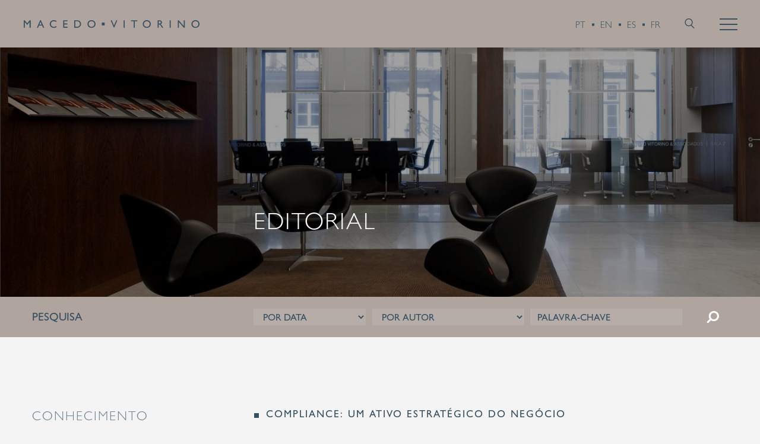

--- FILE ---
content_type: text/html; charset=iso-8859-1
request_url: https://www.macedovitorino.com/conhecimento/editorial/?zID=40&offset=40
body_size: 33831
content:
<!DOCTYPE html PUBLIC "-//W3C//DTD XHTML 1.0 Transitional//EN" "http://www.w3.org/TR/xhtml1/DTD/xhtml1-transitional.dtd">
<html xmlns="http://www.w3.org/1999/xhtml" xmlns:og="http://opengraphprotocol.org/schema/" xmlns:fb="http://www.facebook.com/2008/fbml" version="XHTML+RDFa 1.0" xml:lang="pt" isolang="pt-PT" dir="ltr">
<head>
<meta http-equiv="Content-Type" content="text/html; charset=iso-8859-1" lang="pt-PT" />
<title>Editorial, Conhecimento - Macedo Vitorino, Sociedade de Advogados, Portugal, Lisboa</title>
<meta http-equiv="title" content="Editorial, Conhecimento - Macedo Vitorino, Sociedade de Advogados, Portugal, Lisboa" />
<meta name="description" content="A Macedo Vitorino centra a sua actividade na assessoria a clientes nacionais e estrangeiros em sectores específicos de actividade, destacando o sector financeiro, as telecomunicações, a energia e as infra-estruturas" />
<meta name="keywords" content="Conhecimento, Editorial,  Macedo Vitorino, Sociedade de Advogados, Advogados, Direito, Aconselhamento jurídico, consultoria jurídica, advogados Portugal, António Macedo Vitorino, João Macedo Vitorino, bancário e mercado de capitais, comercial e societário, contencioso e arbitragem, projectos e infra estruturas, fusões e aquisições, direito comercial, direito laboral, direito administrativo, direito fiscal, Portugal, Lisboa" />
<meta name="author" content="" />
<meta name="copyright" content="Copyright 2015 - SOFTWAY, Lda. All rights reserved." />
<meta name="language" content="PT" />
<meta http-equiv='imagetoolbar' content='no' />
<meta name="viewport" content="width=device-width, initial-scale=1.0, maximum-scale=1, user-scalable=0">
<meta http-equiv="X-UA-Compatible" content="IE=edge">
<link rel="shortcut icon" type="image/x-icon" href="/favicon.ico?v4" />
<link rel="image_src" href="https://www.macedovitorino.com/images/thumb.jpg?v4" />
<link rel="apple-touch-icon" sizes="180x180" href="/apple-touch-icon.png?v4">
<link rel="icon" type="image/png" sizes="32x32" href="/favicon-32x32.png?v4">
<link rel="icon" type="image/png" sizes="16x16" href="/favicon-16x16.png?v4">
<link rel="manifest" href="/site.webmanifest?v4">
<link rel="mask-icon" href="/safari-pinned-tab.svg?v4" color="#000000">
<meta name="msapplication-TileColor" content="#ffffff">
<meta name="theme-color" content="#ffffff">

<!-- Fonts -->
<!--link href='https://fonts.googleapis.com/css?family=Source+Sans+Pro:200,300,400,600' rel='stylesheet' type='text/css'-->

<!-- Styles -->
<link rel="preload stylesheet" type="text/css" href="/lib/font-awesome-4.1.0/css/font-awesome.min.css" />
<link rel="preload stylesheet" type="text/css" href="/lib/mva-icons/mva-icons.css"/>

<link href="/static/v180e8ed6ed22aa136cfaf765e2bbda2578dmin.css" rel="stylesheet" type="text/css" /><script type="text/javascript" src="/static/v180d9f55e7f5ed2ebbf42aa2d3dd9a20575min.js"></script>
<script id="Cookiebot" src="https://consent.cookiebot.com/uc.js" data-cbid="9a773856-98ce-4093-a40d-cd3a6fdc9b18" data-blockingmode="auto" data-culture="PT" type="text/javascript"></script>
<div data-control="cookiebot">
<template data-marketing-cookies-disabled>
A funcionalidade de partilha estÃ¡ desativada porque os Cookies de Marketing foram bloqueados por si.
Para ativar esta funcionalidade edite o seu consentimento na pÃ¡gina de PolÃ­tica de Cookies que estÃ¡ no rodapÃ© do site em todas as pÃ¡ginas e ative os Cookies de Marketing.</p>
</template>
</div>
<meta property="og:title" content="Editorial, Conhecimento - Macedo Vitorino, Sociedade de Advogados, Portugal, Lisboa" />
<meta property="og:site_name" content="Macedo Vitorino, Sociedade de Advogados, Portugal, Lisboa" />
<meta property="og:image" content="https://www.macedovitorino.com/images/thumb.jpg?v4" />
<meta property="og:url" content="https://www.macedovitorino.com/conhecimento/editorial/?zID=40&offset=40" />
<meta property="og:type" content="article" />
<meta property="og:description" content="A Macedo Vitorino centra a sua actividade na assessoria a clientes nacionais e estrangeiros em sectores específicos de actividade, destacando o sector financeiro, as telecomunicações, a energia e as infra-estruturas" />

<!-- HTML5 shim and Respond.js IE8 support of HTML5 elements and media queries -->
<!--[if lt IE 9]>
  <script src="/js/bootstrap.modified/css3-mediaqueries.js"></script>
  <script type='text/javascript' src="/lib/bootstrap-3.2.0/js/html5shiv.js"></script>
  <script type='text/javascript' src="/lib/bootstrap-3.2.0/js/respond.min.js"></script>
<![endif]-->

<!--/ Android Stuff /-->
<script>
$(function () {
  var nua = navigator.userAgent
  var isAndroid = (nua.indexOf('Mozilla/5.0') > -1 && nua.indexOf('Android ') > -1 && nua.indexOf('AppleWebKit') > -1 && nua.indexOf('Chrome') === -1)
  if (isAndroid) {
    $('select.form-control').removeClass('form-control').css('width', '100%')
  }
})
</script>

<!-- IE COMPATIBILITY NOTIFICATION -->
<script type="text/javascript" src="/js/css.ua/cssua.js"></script> 
<link rel="preload stylesheet" type="text/css" href="/js/css.ua/ie.notification.css">
<script type="text/javascript">
	$(document).ready(function(e) {
		var ua = cssua.ua;
		if(ua.ie && parseInt(ua.ie) <= 8) {
			$('#ie-compatibility-notification').css('display','block');
		}
		/*if(ua.ie && parseInt(ua.ie) >= 0){
			var css_link = $("<link>", {rel: "stylesheet", type: "text/css", href: "/css/css/ie.css"});
			css_link.appendTo('head');
		}*/
	});
</script>

<script async src="https://www.googletagmanager.com/gtag/js?id=G-PBBCKT2HX6"></script>
<script>
    window.dataLayer = window.dataLayer || [];
    function gtag(){dataLayer.push(arguments);}
    gtag('js', new Date());

    gtag('config', 'G-PBBCKT2HX6');
</script></head>

<body>	
	<div id="ie-compatibility-notification">
	<div class="ie-notification-container">
					<strong>Atenção, o seu browser está desactualizado.</strong><br />
			Para ter uma boa experiência de navegação recomendamos que utilize uma vers&atilde;o actualizada do Chrome, Firefox, Safari, Opera ou Internet Explorer.
			</div>
</div>	<div id="fw-main">
		<div class="main-menu">
    <div class="main-menu-gutter">
        <a class="navbar-brand" href="/" style=" background-image: url('/images/brand.svg?v3');">Macedo Vitorino</a>
        <div class="lang-menu hidden-ms hidden-xs">
            <a href="/conhecimento/editorial/">PT</a>
            <a href="/en/knowledge/editorial/">EN</a>
            <a href="/es/conocimiento/editorial/">ES</a>
            <a href="/fr/connaissance/editoriel/">FR</a>
        </div>
        <div class="search">
            <div class="search-btn-xs visible-xs visible-sm">
                <a href="/resultados-de-pesquisa/">
                    <svg xmlns="http://www.w3.org/2000/svg" xmlns:xlink="http://www.w3.org/1999/xlink" version="1.1" x="0px" y="0px" width="20px" height="20px" viewBox="0 0 20 20" enable-background="new 0 0 20 20" xml:space="preserve">
						<path fill="#364f61" d="M17.632,16.955l-4.761-4.762c1.109-1.188,1.795-2.776,1.795-4.527c0-3.667-2.982-6.649-6.649-6.649  c-3.667,0-6.649,2.982-6.649,6.648c0,3.667,2.982,6.647,6.649,6.647c1.391,0,2.682-0.432,3.75-1.164l4.834,4.834L17.632,16.955z   M2.824,7.666c0-2.863,2.33-5.192,5.192-5.192c2.864,0,5.192,2.329,5.192,5.192c0,2.861-2.328,5.191-5.192,5.191  C5.154,12.855,2.824,10.527,2.824,7.666z"/>
					</svg>
                </a>
            </div>
            <form class="navbar-form hidden-sm hidden-xs" action="/resultados-de-pesquisa/">
                <div class="search-btn">
                    <a href="javascript:void(0);">
                        <svg xmlns="http://www.w3.org/2000/svg" xmlns:xlink="http://www.w3.org/1999/xlink" version="1.1" x="0px" y="0px" width="20px" height="20px" viewBox="0 0 20 20" enable-background="new 0 0 20 20" xml:space="preserve">
                    <path fill="#364f61" d="M17.632,16.955l-4.761-4.762c1.109-1.188,1.795-2.776,1.795-4.527c0-3.667-2.982-6.649-6.649-6.649  c-3.667,0-6.649,2.982-6.649,6.648c0,3.667,2.982,6.647,6.649,6.647c1.391,0,2.682-0.432,3.75-1.164l4.834,4.834L17.632,16.955z   M2.824,7.666c0-2.863,2.33-5.192,5.192-5.192c2.864,0,5.192,2.329,5.192,5.192c0,2.861-2.328,5.191-5.192,5.191  C5.154,12.855,2.824,10.527,2.824,7.666z"/>
                </svg>
                    </a>
                </div>
                <div class="search-wrapper">
                    <div class="input-group">
                        <input type="text" name="k" id="navbar-search-input" class="form-control not-linkable-link" value="" placeholder="Pesquisar...">
                        <div class="input-group-addon">
                            <button type="submit">
                                <svg xmlns="http://www.w3.org/2000/svg" xmlns:xlink="http://www.w3.org/1999/xlink" version="1.1" x="0px" y="0px" width="20px" height="20px" viewBox="0 0 20 20" enable-background="new 0 0 20 20" xml:space="preserve">
                            <path fill="#364f61" d="M17.632,16.955l-4.761-4.762c1.109-1.188,1.795-2.776,1.795-4.527c0-3.667-2.982-6.649-6.649-6.649  c-3.667,0-6.649,2.982-6.649,6.648c0,3.667,2.982,6.647,6.649,6.647c1.391,0,2.682-0.432,3.75-1.164l4.834,4.834L17.632,16.955z   M2.824,7.666c0-2.863,2.33-5.192,5.192-5.192c2.864,0,5.192,2.329,5.192,5.192c0,2.861-2.328,5.191-5.192,5.191  C5.154,12.855,2.824,10.527,2.824,7.666z"/>
                        </svg>
                            </button>
                        </div>
                    </div>
                </div>
            </form>
        </div>
        <button type="button" class="hamburger-toggler collapsed">
            <span class="icon-bar first-icon"></span>
            <span class="icon-bar"></span>
            <span class="icon-bar"></span>
        </button>
    </div>
</div>

<div class="hamburger-menu-backdrop"></div>
<div class="hamburger-menu">
    <div class="hamburger-menu-gutter">
        <ul class="menu">
            <li class=""><a href="/quem-somos/" class="linkable-link">quem somos</a></li>
            <li class=""><a href="/experiencia/" class="linkable-link">experiência</a></li>
            <li class=""><a href="/advogados/">advogados</a></li>
            <li class=" active"><a href="/conhecimento/" class="linkable-link">conhecimento</a></li>
            <li class=""><a href="/contactos/">contactos</a></li>
        </ul>
        <ul class="menu-highlight">
            <li class=""><a href="/why-portugal/" class="linkable-link"><strong>why</strong> portugal</a></li>
            <li class=""><a href="/mvcompliance/" class="linkable-link"><strong>mv</strong> compliance</a></li>
            <li class=""><a href="/mvstart/"><strong>mv</strong> start</a></li>
        </ul>
        <div class="lang-menu-xs visible-ms">
            <a href="/conhecimento/editorial/">PT</a>
            <a href="/en/knowledge/editorial/">EN</a>
            <a href="/es/conocimiento/editorial/">ES</a>
            <a href="/fr/connaissance/editoriel/">FR</a>
        </div>
    </div>
</div>

<script language="javascript">
/* <![CDATA[ */$(document).ready(function(){function openSearchBox(event){event.stopPropagation();$('.search-btn').hide();$('.search-wrapper').animate({width:'toggle'});return true;}
function closeSearchBox(elm,event){if($(event.target).attr('id')=='navbar-search-input')return true;$('.search-btn').show();$('.search-wrapper').hide();return true;}
$('.search-btn a').click(function(e){openSearchBox(e);});$('html').click(function(e){closeSearchBox(this,e);});});/* ]]> */</script>
<div class="header-container header-container-big" style="background-color:#333;">
	<div class="menu-top-container"></div>
	<!--PAGETITLE IPHONE-->
<div class="visible-xs" style="position: absolute; width: 100%; left: 0; bottom: auto; top: 145px; vertical-align: bottom; z-index: 10;">
    <h1 class="pagetitle">conhecimento</h1>
</div>
<!--PAGETITLE IPAD-->
<div class="visible-sm" style="position:absolute; width:100%; height:90px; left:0; bottom:13px; z-index:10;">
    <div class="col-md-8 col-md-offset-4 col-sm-8 col-sm-offset-4">

                                <h1 class="pagetitle">editorial</h1>

            </div>
</div>
	<div class="visible-lg">
		

<div class="container container-fluid">
    <div class="row">
        <div class="col-md-12">
            <div class="responsive-photo-bkg hidden-xs hidden-sm hidden-md" style="background-image: url(https://www.macedovitorino.com/xms/img/1600x800/acf46/emM9VCZxPTg2/L08zbS8tME0zWnJTbS85aGxsaGFzYi5OLi9Uajdqc0x0NHRka3I.jpg)"><img data-src="/holder.js/100%x500/translucide-light" alt="100%x500" ></div>
            <div class="visible-md"><img data-src="/holder.js/100%x330/translucide-light" alt="100%x330"></div>
            <div class="visible-sm"><img data-src="/holder.js/100%x330/translucide-light" alt="100%x330"></div>
                            <div class="visible-xs"><img data-src="/holder.js/100%x270/translucide-light" alt="100%x270"></div>
                    </div>
    </div>
</div>	</div>

	<div class="visible-xs visible-sm visible-md" style="background-image: url(https://www.macedovitorino.com/xms/img/1600x800/acf46/emM9VCZxPTg2/L08zbS8tME0zWnJTbS85aGxsaGFzYi5OLi9Uajdqc0x0NHRka3I.jpg); background-size:cover; background-position:center center; background-repeat:no-repeat;">
		<!--SUBMENU IPHONE-->
<div class="visible-xs">
    <div class="submenu" id="submenu-swipe">
        <div class="container container-fluid">
           <h4 class="text-secundary hidden-xs">conhecimento</h4>
            <ul class="nav nav-pills nav-stacked">
                                    <li><a name="conh_noticias" href="/conhecimento/insights/">Insights</a></li>
                                    <li><a name="conh_publicacoes" href="/conhecimento/publicacoes/">Publicações</a></li>
                                    <li class="active"><a name="conh_editorial" href="/conhecimento/editorial/">Editorial</a></li>
                                    <li><a name="conh_eventos" href="/conhecimento/eventos-e-media/">Eventos e Media</a></li>
                            </ul>
        </div>
    </div>
</div>		

<div class="container container-fluid">
    <div class="row">
        <div class="col-md-12">
            <div class="responsive-photo-bkg hidden-xs hidden-sm hidden-md" style="background-image: url(https://www.macedovitorino.com/xms/img/1600x800/acf46/emM9VCZxPTg2/L08zbS8tME0zWnJTbS85aGxsaGFzYi5OLi9Uajdqc0x0NHRka3I.jpg)"><img data-src="/holder.js/100%x500/translucide-light" alt="100%x500" ></div>
            <div class="visible-md"><img data-src="/holder.js/100%x330/translucide-light" alt="100%x330"></div>
            <div class="visible-sm"><img data-src="/holder.js/100%x330/translucide-light" alt="100%x330"></div>
                            <div class="visible-xs"><img data-src="/holder.js/100%x270/translucide-light" alt="100%x270"></div>
                    </div>
    </div>
</div>	</div>    

</div>		<div class="main-content">
			<div class="pagetitle-container">
    <div class="container container-fluid">
        <div class="row">
            <!--LARGE DESKTOP-->
            <div class="col-md-8 col-md-offset-4 col-sm-8 col-sm-offset-4 hidden-xs hidden-sm">
                                	<h1 class="pagetitle">editorial</h1>

                            </div>
            <!--PHONE-->
                        
        </div>
    </div>
</div>			<span class="hidden-xs"><div class="search-container">
	<div class="container container-fluid XMSText">
		<div class="row">
			<div class="col-md-4 col-sm-4"><div class="content-padding-left text-uppercase bold">pesquisa</div></div>
			<div class="col-md-8 col-sm-8">
				<div class="content-padding text-right">
					<form class="form-horizontal" role="form">
						<div class="col-md-3 col-sm-3">
							<div class="form-group">
								<select name="f_d" class="form-control" onchange="submit();">
									<option value="">por data</option>
									<option value="">----------------</option>
																			<option val="2025-07">2025-07</option>
																			<option val="2025-06">2025-06</option>
																			<option val="2025-05">2025-05</option>
																			<option val="2025-04">2025-04</option>
																			<option val="2025-02">2025-02</option>
																			<option val="2024-11">2024-11</option>
																			<option val="2024-10">2024-10</option>
																			<option val="2024-08">2024-08</option>
																			<option val="2024-07">2024-07</option>
																			<option val="2024-06">2024-06</option>
																			<option val="2024-05">2024-05</option>
																			<option val="2024-04">2024-04</option>
																			<option val="2024-03">2024-03</option>
																			<option val="2024-02">2024-02</option>
																			<option val="2023-12">2023-12</option>
																			<option val="2023-07">2023-07</option>
																			<option val="2023-06">2023-06</option>
																			<option val="2023-04">2023-04</option>
																			<option val="2023-02">2023-02</option>
																			<option val="2023-01">2023-01</option>
																			<option val="2022-12">2022-12</option>
																			<option val="2022-10">2022-10</option>
																			<option val="2022-09">2022-09</option>
																			<option val="2022-07">2022-07</option>
																			<option val="2022-06">2022-06</option>
																			<option val="2022-05">2022-05</option>
																			<option val="2022-03">2022-03</option>
																			<option val="2022-02">2022-02</option>
																			<option val="2022-01">2022-01</option>
																			<option val="2021-11">2021-11</option>
																			<option val="2021-10">2021-10</option>
																			<option val="2021-09">2021-09</option>
																			<option val="2021-07">2021-07</option>
																			<option val="2021-05">2021-05</option>
																			<option val="2021-04">2021-04</option>
																			<option val="2021-02">2021-02</option>
																			<option val="2021-01">2021-01</option>
																			<option val="2020-12">2020-12</option>
																			<option val="2020-11">2020-11</option>
																			<option val="2020-10">2020-10</option>
																			<option val="2020-09">2020-09</option>
																			<option val="2020-07">2020-07</option>
																			<option val="2020-06">2020-06</option>
																			<option val="2020-05">2020-05</option>
																			<option val="2020-04">2020-04</option>
																			<option val="2020-03">2020-03</option>
																			<option val="2020-02">2020-02</option>
																			<option val="2020-01">2020-01</option>
																			<option val="2019-11">2019-11</option>
																			<option val="2019-10">2019-10</option>
																			<option val="2019-09">2019-09</option>
																			<option val="2019-07">2019-07</option>
																			<option val="2019-05">2019-05</option>
																			<option val="2019-04">2019-04</option>
																			<option val="2019-03">2019-03</option>
																			<option val="2019-01">2019-01</option>
																			<option val="2018-12">2018-12</option>
																			<option val="2018-11">2018-11</option>
																			<option val="2018-10">2018-10</option>
																			<option val="2018-06">2018-06</option>
																			<option val="2018-05">2018-05</option>
																			<option val="2018-04">2018-04</option>
																			<option val="2018-01">2018-01</option>
																			<option val="2017-10">2017-10</option>
																			<option val="2017-09">2017-09</option>
																			<option val="2017-08">2017-08</option>
																			<option val="2017-07">2017-07</option>
																			<option val="2017-06">2017-06</option>
																			<option val="2017-05">2017-05</option>
																			<option val="2017-04">2017-04</option>
																			<option val="2017-03">2017-03</option>
																			<option val="2017-02">2017-02</option>
																			<option val="2017-01">2017-01</option>
																			<option val="2016-12">2016-12</option>
																			<option val="2016-11">2016-11</option>
																			<option val="2016-10">2016-10</option>
																			<option val="2016-07">2016-07</option>
																			<option val="2016-06">2016-06</option>
																			<option val="2016-01">2016-01</option>
																			<option val="2015-12">2015-12</option>
																			<option val="2015-06">2015-06</option>
																			<option val="2015-04">2015-04</option>
																			<option val="2015-03">2015-03</option>
																			<option val="2015-02">2015-02</option>
																			<option val="2014-04">2014-04</option>
																			<option val="2013-09">2013-09</option>
																			<option val="2013-07">2013-07</option>
																			<option val="2013-03">2013-03</option>
																			<option val="2012-12">2012-12</option>
																			<option val="2012-07">2012-07</option>
																			<option val="2012-04">2012-04</option>
																			<option val="2011-11">2011-11</option>
																		<option value="">todas as datas</option>
								</select>
							</div>
						</div>
						<div class="col-md-4 col-sm-4">
							<div class="form-group">
																	<select name="f_a" class="form-control" onchange="submit();">
										<option value="">por autor</option>
										<option value="">----------------</option>
																					<option value="41">António Vitorino</option>
																					<option value="70">João Vitorino</option>
																					<option value="4716">Frederico Vidigal</option>
																					<option value="103">Susana Vieira</option>
																					<option value="102">André Dias</option>
																					<option value="4492">Guilherme Dray</option>
																					<option value="111">Cláudia Fernandes Martins</option>
																					<option value="108">Pedro Ramalho de  Almeida</option>
																					<option value="4563">Victor Castro Nunes</option>
																					<option value="4278">Estela Guerra</option>
																					<option value="5001">Joana  Fuzeta da Ponte</option>
																					<option value="6500">Tiago Pereira </option>
																					<option value="4545">Luis Miguel Henrique</option>
																				<option value="">todos os autores</option>
									</select>
															</div>
						</div>
						<div class="col-md-4 col-sm-4">
							<div class="form-group">
								<input name="f_k" type="text" class="form-control" placeholder="palavra-chave" value="">
							</div>
						</div>
						<div class="col-md-1 col-sm-1">
							<div class="form-group">
								<button type="submit" class="btn btn-default"><i class="fa fa-search fa-flip-horizontal"></i></button>
							</div>
						</div>
					</form>
				</div>
			</div>
		</div>
	</div>
</div></span>

			<!-- START CONTENT-->
			<div class="container container-fluid XMSText">
				<div class="row content-padding-top-bottom">
					<div class="col-md-4 col-sm-4">
						<div class="submenu-padding">
	<div class=" hidden-xs">
	        <div class="submenu">
            <div class="container container-fluid">

                                    <h4 class="text-blue-light">conhecimento</h4>
                
                <ul class="nav nav-pills nav-stacked">

					                        <li><a name="conh_noticias" href="/conhecimento/insights/" class="text-uppercase">Insights</a></li>
                                            <li><a name="conh_publicacoes" href="/conhecimento/publicacoes/" class="text-uppercase">Publicações</a></li>
                                            <li class="active"><a name="conh_editorial" href="/conhecimento/editorial/" class="text-uppercase">Editorial</a></li>
                                            <li><a name="conh_eventos" href="/conhecimento/eventos-e-media/" class="text-uppercase">Eventos e Media</a></li>
                    
                </ul>
            </div>
        </div>
    
			<div class="submenu hidden-xs"></div>
	
    </div>
</div>
                    </div>
					<div class="col-md-8 col-sm-8">
													<div class="panel-group panel-group-sub" id="accordion" data-url="/conhecimento/editorial/">
																	<div class="panel">
										<div class="panel-heading row margin-top0">
											<div class="col-md-12 col-sm-12">
												<div class="content-padding">
													<h3 class="panel-title"><a data-toggle="collapse" data-parent="#accordion" href="#collapse-0">Compliance: um ativo estratégico do negócio</a></h3>
												</div>
											</div>
										</div>
										<div id="collapse-0" class="panel-collapse collapse" data-url="/conhecimento/editorial/Compliance-um-ativo-estrategico-do-negocio/6189/">
											<div class="panel-body row">
												<div class="col-md-12 col-sm-12 panel-border-bottom">
													<div class="content-padding">

														                                                        <div class="panel-actions row margin-top0">
                                                            <div class="col-md-12">
                                                                <div class="inline margin-bottom10">2022-03-14</div>
																                                                                                                                                            <a href="/advogados/Claudia-Fernandes-Martins/111/">Cláudia Fernandes Martins </a>
                                                                                                                                                                                                </div>
                                                        </div>

														                                                        <div class="panel-actions-footer">
                                                            <div class="col-md-12 left-col margin-bottom20">
																                                                                    <a href="https://www.macedovitorino.com/xms/files/20220314-Compliance_nao_e_uma_tendencia_passageira_-_E_um_activo_estrategico.pdf" class="btn-action" target="_blank">
																		Ver pdf                                                                        <img class="img" src="/images/special-icons/file2.png" width="16" height="18" style="margin:-4px 0 0 5px;">
                                                                        <img class="img-hover" src="/images/special-icons/file3.png" width="16" height="18" style="margin:-4px 0 0 5px;">
                                                                    </a>
																																                                                            </div>
                                                        </div>


														<p style="text-align: left;">Este artigo foi publicado pelo jornal Dinheiro Vivo no dia 09-03-2022. Poderá lê-lo <a href="https://www.dinheirovivo.pt/opiniao/o-compliance-nao-e-uma-tendencia-passageira-e-um-ativo-estrategico-do-negocio-14665658.html">aqui</a>. </p>
<p style="text-align: left;"> </p>
<p style="text-align: left;">Muitas empresas ainda limitam o âmbito da sua responsabilidade e ética empresarial ao mero cumprimento de obrigações de fonte legal. A rentabilidade continua a ser o critério principal, se não o único (em muitos casos), pelo qual pautam as suas decisões de negócio.</p>
<p style="text-align: left;">Mudanças sociais, legais e regulamentares estão, porém, a forçar as empresas a adotar uma abordagem diferente. A título de exemplo, as empresas devem agora fornecer uma divulgação clara não apenas da sua posição financeira, mas também não financeira, nomeadamente dos seus princípios e práticas de bom governo, e de responsabilidade social. Devem também contribuir para o respeito pelos direitos humanos, proibir qualquer discriminação no emprego e agir de uma forma social e ambientalmente responsável, aparecendo a sustentabilidade e o ESG (<em>Environment, Social and Governance</em>), como um &ldquo;mote&rdquo; agregador desta atual tendência, que veio (e bem) para ficar e com a visibilidade devida. </p>
<p style="text-align: left;">No mundo de hoje, a governação societária, a responsabilidade social das empresas/sustentabilidade e o <em>compliance</em> devem funcionar em uníssono. Os pontos de vista tradicionais sobre competitividade e rentabilidade estão a mudar. E a mudança vai ser vertiginosa.</p>
<p style="text-align: left;">Algumas destas questões há muito que são reguladas, mas o controlo das práticas empresariais por outros intervenientes só agora tem vindo a crescer. Clientes, fornecedores, colaboradores e a sociedade em geral estão a prestar cada vez mais atenção à forma como as empresas se comportam socialmente e a exigir que satisfaçam determinados critérios, que as colocam em um diferente patamar da competitividade. Disto também dependerá a competitividade da empresa e o seu posicionamento no mercado face aos demais concorrentes.</p>
<p style="text-align: left;">Com efeito, é essencial que as empresas decidam rever as suas práticas de governação, não só para cumprir com as suas obrigações estatutárias, mas também para definir o seu posicionamento interno e no mercado, assim como assegurar a sua responsabilização perante os seus <em>stakeholders</em> (partes interessadas).</p>
<h4 style="text-align: left;">Desafios e mudanças no <em>compliance</em></h4>
<p style="text-align: left;">As empresas enfrentam também novos desafios em áreas como a gestão da diversidade e a igualdade de oportunidades, com o objetivo de aumentar proporcionalmente posições ocupadas por minorias e mulheres em cargos superiores.</p>
<p style="text-align: left;">A gestão da diversidade centra-se na valorização da "diferença" e na não discriminação, bem como no respeito por cada indivíduo no local de trabalho, independentemente da sua raça, género ou orientação sexual. O anti assédio, que recentemente ganhou força com o movimento "#MeToo", é outra preocupação que está a impulsionar a introdução de novas políticas e procedimentos no local de trabalho.</p>
<p style="text-align: left;">Assistimos também a um surto de novas leis e regulamentos em relação à responsabilidade social, sustentabilidade, prevenção do branqueamento de capitais, anticorrupção, proteção de dados pessoais, entre outros.</p>
<p style="text-align: left;">A responsabilidade social e a sustentabilidade - reconhecendo o papel de uma empresa na sociedade - através, por exemplo, de apoio mecenático e responsabilidade ambiental - não devem ser vistas como uma ferramenta de marketing para maximizar os lucros futuros, mas como um contributo para o bem-estar de todos os interessados: colaboradores, acionistas, fornecedores, clientes e sociedade.</p>
<h4 style="text-align: left;">A ética é uma parte essencial e complementar do <em>compliance </em></h4>
<p style="text-align: left;">Os investidores estão a mudar a forma como analisam o desempenho de uma empresa e tomam decisões com base em critérios que incluem considerações éticas. Há provas de que o comportamento ético empresarial está a ter um impacto crescente nas perceções de mercado das partes interessadas e nas decisões dos investidores e clientes relativamente à escolha das empresas da sua cadeia de fornecimento.</p>
<p style="text-align: left;">Em organizações com uma fraca cultura e ética empresarial, os colaboradores tendem a comportar-se de uma forma que pode levar a comportamentos pouco éticos e prejudiciais, aumentando o risco de violações e danos subsequentes.</p>
<p style="text-align: left;">Ora, as empresas serão obrigadas a assumir a responsabilidade pela sua gestão e pelos actos dos seus colaboradores, a menos que possam provar que realizaram todos os esforços para dissuadir ou aconselhar contra comportamentos ilegais e/ou fraudulentos. </p>
<p style="text-align: left;">Por isso, é essencial que todos os colaboradores recebam formação relevante e que sejam desenvolvidos controlos em toda a empresa envolvendo todos os departamentos, especialmente os jurídicos e de <em>compliance</em>. As políticas, procedimentos ou controlos não serão eficazes se não forem preparados, implementados e aplicados de uma forma muito mais inclusiva dentro da empresa.</p>
<p style="text-align: left;">A chave não é apenas seguir a lei, mas ensinar aqueles dentro da empresa que o que deve ser feito não é uma escolha. A empresa deve compreender o "porquê" daquilo que deve ser seguido e o "porquê" de dever ser seguido enquanto prioridade empresarial.</p>
<h4 style="text-align: left;">O <em>compliance</em> não é uma tendência passageira</h4>
<p style="text-align: left;">O <em>compliance</em> não pode ser reduzido a um conjunto de listas de controlo. Não existe uma solução de conformidade de tamanho único. </p>
<p style="text-align: left;">Os departamentos jurídico e de <em>compliance</em> devem tomar medidas para desenvolver um quadro de promoção de ética empresarial e de <em>compliance</em> jurídico dentro da empresa e sobretudo à medida da sua organização. Estas medidas devem incluir:</p>
<ul>
<li>Implementação de auditorias jurídicas internas;</li>
<li>Disponibilização regular de informação dentro da empresa sobre responsabilidade social empresarial e <em>compliance</em> jurídico;</li>
<li>Transmitir internamente informações relevantes sobre legislação local e outra legislação relacionada com a empresa;</li>
<li>Proporcionar cursos/<em>workshops</em> de formação sobre ética empresarial e <em>compliance</em> jurídico para cada colaborador e discutir a prevenção de condutas incorretas em toda a empresa; e,</li>
<li>Criação de uma linha de apoio à ética empresarial e ao <em>compliance</em> jurídico, ou seja, um sistema interno de denúncias.</li>
</ul>
<p style="text-align: left;">As empresas devem compreender que a governação societária, responsabilidade social e <em>compliance</em> afetam toda a empresa, incluindo o conselho de administração, a direção, os acionistas, os colaboradores e outras partes interessadas. Está a tornar-se um exercício quotidiano para o qual devem estar totalmente preparadas.</p>
<p style="text-align: left;">É tempo de as empresas repensarem o <em>compliance</em> jurídico para além da tradicional gestão de risco e vê-lo como um activo empresarial estratégico. Responsabilidade, transparência e diálogo podem ajudar a tornar uma empresa mais fiável e a impulsionar os padrões de outras empresas ao mesmo nível. Todos ganham, mas não já necessariamente no sentido tradicional do lucro!</p>
													</div>
												</div>
											</div> 
										</div>
									</div>
																	<div class="panel">
										<div class="panel-heading row">
											<div class="col-md-12 col-sm-12">
												<div class="content-padding">
													<h3 class="panel-title"><a data-toggle="collapse" data-parent="#accordion" href="#collapse-1">Os benefícios da elaboração do regulamento interno de teletrabalho</a></h3>
												</div>
											</div>
										</div>
										<div id="collapse-1" class="panel-collapse collapse" data-url="/conhecimento/editorial/Os-beneficios-da-elaboracao-do-regulamento-interno-de-teletrabalho/6186/">
											<div class="panel-body row">
												<div class="col-md-12 col-sm-12 panel-border-bottom">
													<div class="content-padding">

														                                                        <div class="panel-actions row margin-top0">
                                                            <div class="col-md-12">
                                                                <div class="inline margin-bottom10">2022-03-09</div>
																                                                                                                                                            <a href="/advogados/Joana-Fuzeta-da-Ponte/5001/">Joana Fuzeta da Ponte </a>
                                                                                                                                                                                                </div>
                                                        </div>

														                                                        <div class="panel-actions-footer">
                                                            <div class="col-md-12 left-col margin-bottom20">
																                                                                    <a href="https://www.macedovitorino.com/xms/files/20220309-Os_beneficios_da_elaboracao_do_regulamento_interno_de_teletrabalho.pdf" class="btn-action" target="_blank">
																		Ver pdf                                                                        <img class="img" src="/images/special-icons/file2.png" width="16" height="18" style="margin:-4px 0 0 5px;">
                                                                        <img class="img-hover" src="/images/special-icons/file3.png" width="16" height="18" style="margin:-4px 0 0 5px;">
                                                                    </a>
																																                                                            </div>
                                                        </div>


														<p style="text-align: left;">Este artigo foi publicado na Revista <em>Advocatus</em> no dia 8 de Março de 2022, poderá lê-lo através deste <a href="https://eco.sapo.pt/opiniao/os-beneficios-da-elaboracao-do-regulamento-interno-de-teletrabalho/">link</a>. </p>
<p style="text-align: left;"> </p>
<p style="text-align: left;">Depois de quase dois anos de constante publicação de novas leis com impactos laborais, o novo ano começou com mais uma alteração à legislação laboral.</p>
<p style="text-align: left;"> Motivada pela pandemia COVID-19, a mais recente alteração ao Código do Trabalho entrou em vigor no passado dia 1 de janeiro de 2022, modificando significativamente o regime de teletrabalho.</p>
<p style="text-align: left;">No âmbito das alterações, passou a ser possível a definir, por Regulamento Interno, as atividades e as condições em que a adoção do teletrabalho pode ser admissível, bem como, no caso de os equipamentos e sistemas utilizados no teletrabalho serem fornecidos pelo empregador, as respetivas condições de uso para além das necessidades do serviço. Este Regulamento, que decorre do poder regulamentar previsto no artigo 99.º do Código do Trabalho, deve ser, publicitado com observância do Regulamento Geral sobre a Proteção de Dados, aprovado pelo Regulamento (EU) 2016/679 do Parlamento Europeu e do Conselho, de 27 de abril de 2016.</p>
<p style="text-align: left;">A regulamentação introduzida pela nova lei é &ldquo;escassa&rdquo; o que, naturalmente, dificulta a sua aplicação e conhecimento, quer pelas entidades empregadoras, quer pelos trabalhadores. Por isso, apesar de não ser obrigatória a elaboração deste Regulamento, todas as empresas, independentemente da sua dimensão, devem adotá-lo, por uma questão de transparência e uniformização de procedimentos.</p>
<p style="text-align: left;">O Regulamento em causa é um instrumento &ldquo;complementar&rdquo; às novas disposições normativas.</p>
<p style="text-align: left;">É importante para os trabalhadores saberem quais as condições em que é possível beneficiarem do regime de teletrabalho, através de regras concisas e claras, para que não surjam dúvidas. Estas regras devem ser cumpridas pela entidade empregadora e trabalhadores, e constituem um conjunto de medidas que contribuem para o sucesso da relação laboral, pois é a partir delas que todos sabem até onde podem ir e como devem agir.</p>
<p style="text-align: left;">O Regulamento permite que os trabalhadores tenham conhecimento de quais os seus direitos e deveres em matéria de teletrabalho, diminuindo os potenciais conflitos na empresa.</p>
<p style="text-align: left;">O regulamento interno de teletrabalho permite também que as regras sejam aplicadas de forma igual para todos os teletrabalhadores, não criando sentimentos de injustiça entre os mesmos.</p>
<p style="text-align: left;">Para que seja atingido o objetivo da sua elaboração, o regulamento deve conter, entre outros elementos, os seguintes: (i)  regime de teletrabalho; (ii) duração do acordo de teletrabalho; (iii) procedimento para denúncia e cessação do acordo de teletrabalho; (iv) procedimento para aplicação do regime (v.g. forma de requerer a sua aplicação; critérios aplicáveis pela entidade empregadora para decidir relativamente à sua aplicação, situações de recusa pela entidade empregadora) (v) forma e conteúdo do acordo; (vi) direitos e deveres das partes;  (vii) mecanismos de controlo da assiduidade do teletrabalhador; (viii) procedimento e formalidades a cumprir para comprovação de despesas adicionais em que o trabalhador incorra com o novo regime; (ix) regras de utilização dos instrumentos de trabalho e (x) medidas de prevenção de isolamento do trabalhador (v.g periodicidade de realização de reuniões presenciais na empresa; indicação da pessoa com quem o teletrabalhador deve ter contacto na empresa com determinada regularidade).</p>
<p style="text-align: left;">Em suma: o Regulamento Interno mencionado nas mais recentes alterações ao Código do Trabalho permite regulamentar o regime de teletrabalho nalguns dos seus aspetos essenciais, contribuindo para a aplicação de regras claras e uniformes entre todos, o que é especialmente relevante numa situação de contacto &ldquo;à distância&rdquo; entre empregador e trabalhador.</p>
													</div>
												</div>
											</div> 
										</div>
									</div>
																	<div class="panel">
										<div class="panel-heading row">
											<div class="col-md-12 col-sm-12">
												<div class="content-padding">
													<h3 class="panel-title"><a data-toggle="collapse" data-parent="#accordion" href="#collapse-2">Regras básicas para a criação de contratos "inteligentes"</a></h3>
												</div>
											</div>
										</div>
										<div id="collapse-2" class="panel-collapse collapse" data-url="/conhecimento/editorial/Regras-basicas-para-a-criacao-de-contratos-inteligentes/6176/">
											<div class="panel-body row">
												<div class="col-md-12 col-sm-12 panel-border-bottom">
													<div class="content-padding">

														                                                        <div class="panel-actions row margin-top0">
                                                            <div class="col-md-12">
                                                                <div class="inline margin-bottom10">2022-02-21</div>
																                                                                                                                                            <a href="/advogados/Antonio-de-Macedo-Vitorino/41/">António de Macedo Vitorino </a>
                                                                                                                                                                                                </div>
                                                        </div>

														                                                        <div class="panel-actions-footer">
                                                            <div class="col-md-12 left-col margin-bottom20">
																                                                                    <a href="https://www.macedovitorino.com/xms/files/20220221-Make_Your_Contracts_Smart_-PT-.pdf" class="btn-action" target="_blank">
																		Ver pdf                                                                        <img class="img" src="/images/special-icons/file2.png" width="16" height="18" style="margin:-4px 0 0 5px;">
                                                                        <img class="img-hover" src="/images/special-icons/file3.png" width="16" height="18" style="margin:-4px 0 0 5px;">
                                                                    </a>
																																                                                            </div>
                                                        </div>


														<p style="text-align: left;">Este artigo foi publicado no Jornal Dinheiro Vivo, no dia 19-02-2022. Poderá encontrar essa versão <a href="https://www.dinheirovivo.pt/opiniao/regras-basicas-para-a-criacao-de-contratos-inteligentes-14606498.html">aqui</a>. </p>
<p style="text-align: left;">Em 1996, Nick Szabo criou o termo <em>smart contract</em> num artigo revolucionário sobre a introdução da tecnologia digital no domínio dos contratos. Nesse artigo, Nick Szabo afirmou: "[<em>n</em>]<em>ovas instituições, e novas formas de formalizar as relações que compõem estas instituições, são agora possíveis graças à revolução digital. Chamo a estes novos contratos "inteligentes" porque são muito mais funcionais do que os seus antepassados inanimados inscritos em papel. Não está implícito o uso de inteligência artificial. Um contrato inteligente é um conjunto de promessas, definidas digitalmente, incluindo protocolos dentro dos quais as partes executam estas promessas</em>"[1].</p>
<p style="text-align: left;">Após 1996, o surgimento da tecnologia da <em>blockchain</em> permitiu a criação de novos sistemas de registo descentralizado de direitos, contratos e outros actos e factos jurídicos.</p>
<p style="text-align: left;">Existem várias classificações de <em>smart contracts</em> e <em>smart legal contracts</em>, consoante sejam total ou parcialmente automatizados e registados num sistema de <em>blockchain</em> ou não[2]. Neste artigo usamos a expressão <em>smart contract</em>, que se pode traduzir como &ldquo;contrato inteligente&rdquo;, na sua formulação mais simples e abrangente, ou seja, como as instruções informáticas que representam a intenção das partes em criar uma obrigação, mandar fazer um pagamento, adquirir um bem ou serviço ou desencadear um outro evento que tenha uma consequência jurídica.  </p>
<p style="text-align: left;">Os primeiros exemplos de contratos inteligentes foram as máquinas de venda automática. Ao inserir uma moeda numa máquina de venda automática, a pessoa que inseriu a moeda compra um <em>snack</em> ou uma bebida ao proprietário ou ao operador da máquina. As máquinas de venda de bilhetes são também antigos contratos automáticos, ou seja, auto-executáveis, através dos quais uma pessoa adquire o direito a usar um serviço de transporte, entrar num cinema, etc.</p>
<p style="text-align: left;">Mais recentemente, os contratos <em>online</em> com a Amazon e outros distribuidores <em>online</em> são também formas de contratos de compra automatizados que se enquadram no conceito de contrato inteligente porque permitem aos clientes adquirir bens e serviços ao dar instruções automatizadas através de uma máquina.</p>
<p style="text-align: left;">Em qualquer dos exemplos acima, existe um contrato com "linguagem natural" subjacente, ou seja, numa linguagem usada por pessoas e não instruções codificadas dadas a um computador. Muitas vezes, quando celebramos um contrato <em>online</em>, somos obrigados a aceitar um contrato padrão, por vezes numa língua estrangeira que podemos não compreender totalmente. Isto levanta questões sobre a validade dessas cláusulas face às leis de proteção dos consumidores. Não nos preocuparemos com estas implicações neste artigo. Neste artigo procuraremos estabelecer de que forma os "contratos codificados informaticamente", na sua definição mais ampla, podem ser usados na generalidade dos contratos.</p>
<p style="text-align: left;">As <em>smart clauses </em>ou "cláusulas inteligentes", se assim as quisermos designar, são instruções informáticas que usam linguagem informática e que podem, como vimos acima, traduzir-se no cumprimento de uma obrigação ou desencadear a verificação das condições contratuais. As obrigações codificadas informaticamente podem ser auto-executáveis na medida em que não necessitam de intervenção humana. As disposições contratuais codificadas informaticamente são agora usadas em todos os contratos <em>online</em> porque cada serviço ou produto adquirido <em>online</em> desencadeia consequências jurídicas, tais como a obrigação de pagar e a obrigação de fornecer um serviço ou bem.</p>
<p style="text-align: left;">A entrada em vigor e execução de contratos <em>online</em> têm ocorrido sem perturbações para os sistemas jurídicos. As leis de muitos países aceitam a validade dos contratos <em>online</em>. Os litígios que emergem desses contratos têm sido resolvidos de uma forma razoavelmente satisfatória porque os fornecedores que valorizam os seus clientes estão dispostos a resolver as reclamações de forma amigável e os clientes insatisfeitos com os fornecedores deixam pura e simplesmente de comprar a esses fornecedores. A lei da oferta e da procura que rege os mercados desenvolvidos e justos acaba por retirar a pressão do sistema, embora algumas cláusulas contratuais impostas aos consumidores e a conduta de alguns fornecedores <em>online</em> sejam por vezes ilegais e abusivas.</p>
<p style="text-align: left;">O entusiasmo em relação aos contratos inteligentes vai muito para além dos simples contratos entre empresas (ditos contratos B2B) e consumidores particulares (contratos B2C), onde a informação codificada informaticamente se traduz em ordens de serviço e de compra e/ou instruções de pagamento.</p>
<p style="text-align: left;">As cláusulas inteligentes codificadas em linguagem informática auto-executável podem incluir termos e fórmulas de pagamento complexas, definir condições suspensivas ou resolutivas e situações de incumprimento e ainda criar garantias reais ou pessoais. As cláusulas inteligentes podem ser usadas em todos os tipos de contratos, incluindo contratos complexos entre empresas, nomeadamente contratos de financiamento, compra e venda de ações, emissão, aquisição e alienação de valores mobiliários e outros títulos, ofertas em bolsas de valores, derivados financeiros, mercados de futuros, acordos de reestruturação, contratos de empreitada, etc.</p>
<p style="text-align: left;">Além disso, alguns aspetos de natureza técnica podem ser ligados a cláusulas inteligentes de modo a atribuir efeitos jurídicos a parâmetros técnicos definidos no contrato, nomeadamente em contratos de gestão e manutenção de redes de telecomunicações, redes elétricas, produção de energia, requisitos de software, etc. Atualmente, muitas dessas questões técnicas são deixadas à margem do contrato e colocadas em termos contratuais propositadamente vagos, que se traduzem no uso de expressões como "melhores esforços" e na submissão de decisões contratuais a juízos de razoabilidade. Em outros casos, quando esses assuntos se tornam irresolúveis pelas pessoas que gerem o dia-a-dia do contrato, as partes recorrem a mecanismos de mediação de conflitos ou mesmo a arbitragem ou aos tribunais.</p>
<p style="text-align: left;">Para poder desenvolver com sucesso contratos inteligentes, existem cinco regras práticas básicas que visam assegurar que as cláusulas inteligentes não vêm levantar questões mais difíceis do que aquelas que surgem nos contratos tradicionais.</p>
<p style="text-align: left;"><strong>Primeiro, as cláusulas inteligentes devem ser traduzidas em linguagem natural</strong>. Isto significa que qualquer cláusula inteligente deve ter uma cláusula equivalente em linguagem natural. A cláusula de linguagem natural deve ser tão objetiva e precisa quanto a cláusula inteligente e não incluir conceitos abertos que não possam ser traduzidos para a cláusula codificada informaticamente.</p>
<p style="text-align: left;">A necessidade desta regra não resulta de qualquer imposição legal, serve antes uma necessidade prática: as cláusulas devem ser compreensíveis por pessoas sem um conhecimento muito profundo da lei e dos aspetos técnicos do contrato. Os juízes e os decisores empresariais devem ser capazes de compreender as obrigações essenciais do contrato.</p>
<p style="text-align: left;">Se as cláusulas principais do contrato, que afetam o cumprimento do contrato, dependerem de uma cláusula codificada (que careça de uma equivalente em linguagem natural), será difícil compreender porque é que as partes escolheram essa solução em vez de outra. Obviamente, há contratos que tratam de assuntos técnicos complexos e difíceis de compreender, seja na sua formulação jurídica ou na sua envolvente comercial e técnica. Contudo, na maioria dos casos, os principais termos comerciais e técnicos são formulados em "linguagem natural" nos contratos e são compreendidos pelas pessoas presentes à mesa da negociação, mesmo quando incluem anexos técnicos complexos.</p>
<p style="text-align: left;"><strong>Em segundo lugar, o conteúdo das cláusulas inteligentes deve ser aberto e passível de auditoria</strong>. Isto significa que a aceitação do código deve ser feita por quadros técnicos ou assessores contratados por cada uma das partes. Este requisito visa garantir a igualdade das partes. As cláusulas inteligentes devem ser compreendidas e controladas por ambas as partes.</p>
<p style="text-align: left;">Não deve haver uma parte a controlar o código informático e as consequências da instrução gerada por esse código. Nos atuais contratos em linguagem natural, onde os aspetos técnicos, jurídicos e comerciais podem ser geralmente compreendidos pelas partes, cada parte deve ser assessorada pelos seus próprios advogados internos ou externos. Nos contratos em linguagem codificada, uma assimetria no conhecimento pode ser mais prejudicial do que não ter advogado. É necessário ter uma assessoria técnica especializada e procedimentos de verificação das cláusulas codificadas.</p>
<p style="text-align: left;"><strong>Em terceiro lugar, as cláusulas inteligentes devem ser protegidas</strong>. A integridade é um elemento-chave de qualquer contrato. Nos contratos em linguagem natural, a redação das cláusulas não pode ser alterada por uma das partes. Isto é assegurado na redação do contrato e através de outros requisitos formais impostos por lei ou acordados pelas partes. A adulteração das palavras de um contrato significa falsificar o conteúdo do contrato. As mesmas regras aplicam-se às cláusulas inteligentes e aos contratos inteligentes.</p>
<p style="text-align: left;">No entanto, como as cláusulas inteligentes são geralmente auto-executáveis, as consequências de uma possível adulteração do código do <em>software</em> contratual são mais diretas e podem originar um efeito &ldquo;bola de neve&rdquo; impossível de parar. Por esta razão, a integridade das cláusulas inteligentes deve ser assegurada.</p>
<p style="text-align: left;">Os sistemas de <em>blockchain</em> são uma forma adequada de garantir a integridade dos contratos porque os blocos de um <em>blockchain</em> não podem ser alterados sem o acordo dos nós do sistema (todos ou um número significativo de participantes no sistema, dependendo do tipo de algoritmo de consenso que é usado). Isto assegura a integridade do contrato de uma forma tão eficiente, se não mais eficiente, que os atuais serviços de registo de propriedade e registos civis e comerciais administrados pelos Estados ou outros sistemas centralizados, como é o caso das bolsas de valores. Contudo, a <em>blockchain</em> não é a única forma de garantir a integridade de um contrato inteligente. As partes podem nomear uma entidade independente para guardar o código ou mesmo controlar a sua aplicação.</p>
<p style="text-align: left;"><strong>Quatro, as cláusulas inteligentes que desencadeiam consequências jurídicas que exijam a intervenção humana não devem ser deixadas ao critério de uma das partes</strong>. Embora muitas cláusulas inteligentes estabeleçam mecanismos de auto-execução controlados por máquinas, há casos em que a intervenção humana é necessária para preencher lacunas ou interpretar os dados. Esta decisão não deve ser tomada por uma das partes.</p>
<p style="text-align: left;">Por exemplo, se o contrato estipula que uma das partes deve fazer um pagamento à outra se a temperatura atingir 45 graus e dois registos informáticos oficiais indicarem temperaturas diferentes, enquanto um assinala 44,9 graus o outro 45 graus, terá de ser tomada uma decisão sobre se a condição de pagamento foi ou não cumprida.</p>
<p style="text-align: left;">Este exemplo sustenta o facto de pequenas discrepâncias nos registos digitais ou a inexistência de um registo digital independente poderem exigir a intervenção humana para verificar ou certificar a verificação de condições contratuais auto-executáveis. Nesses casos, a pessoa responsável por essa decisão deve ser independente das partes.</p>
<p style="text-align: left;">Na Ethereum, as partes contratantes podem nomear pessoas, denominados &ldquo;oráculos&rdquo;, para tomar decisões que irão desencadear ou não a verificação de uma condição do contrato. Esta solução é adequada para contratos inteligentes registados na Ehtereum. Para contratos inteligentes fora de uma <em>blockchain</em>, as partes podem contratar entidades independentes e atribuir-lhes a função de preencher os dados em falta ou resolver inconsistências em registos digitais ou registos oficiais.</p>
<p style="text-align: left;"><strong>Cinco, os contratos com cláusulas inteligentes devem incluir mecanismos de resolução de litígios eficazes e rápidos</strong>. Como as cláusulas inteligentes podem aumentar o nível de complexidade do contrato e os tribunais não estão ainda preparados para lidar com estes problemas, os contratos inteligentes deveriam conter mecanismos de resolução de litígios.</p>
<p style="text-align: left;">Nos contratos <em>online</em> B2C existentes, muito poucas disputas são resolvidas nos tribunais porque o seu valor é baixo. Muitas vezes, o consumidor abstém-se simplesmente de comprar ao fornecedor que não cumpriu a sua obrigação de entrega. Esta não é a forma ideal de resolver os litígios que hoje em dia ficam por resolver, pelo que deveria ser criado um sistema transnacional de resolução dos litígios mais eficaz.</p>
<p style="text-align: left;">Em contratos mais valiosos, os litígios podem ser levados aos tribunais, mas o tempo de resolução pode ser demasiado longo para reparar os danos sofridos. As partes confiarão mais nos contratos inteligentes que contiverem mecanismos de resolução seguros e expeditos, como sejam os mecanismos de mediação e arbitragem que permitam assumir o controlo do código, parar ou corrigir o seu uso indevido, e reparar ou corrigir o código que se revelou não alcançar os objetivos pretendidos pelas partes.</p>
<p style="text-align: left;">Os contratos inteligentes são uma das maiores invenções da viragem do século. Melhoram a eficiência, aumentam a velocidade e a qualidade na entrega de bens e serviços.</p>
<p style="text-align: left;">Incluir cláusulas inteligentes em contratos de linguagem natural e criar sistemas adequados de resolução de litígios apoiados por mecanismos robustos de controlo e verificação serão os primeiros passos para criar contratos inteligentes.</p>
<div><br clear="all" /><hr align="left" size="1" width="33%" />
<div id="ftn1" style="text-align: left;">
<p>[1] <a href="https://fon.hum.uva.nl/rob/Courses/InformationInSpeech/CDROM/Literature/LOTwinterschool2006/szabo.best.vwh.net/smart_contracts_2.html">Nick Szabo -- Smart Contracts: Building Blocks for Digital Markets (uva.nl)</a>.  </p>
</div>
<div id="ftn2">
<p style="text-align: left;">[2] UK Law Commission - Advice to Government (<a href="https://s3-eu-west-2.amazonaws.com/lawcom-prod-storage-11jsxou24uy7q/uploads/2021/11/Smart-legal-contracts-accessible.pdf">Smart-legal-contracts-accessible.pdf</a>).</p>
</div>
</div>
													</div>
												</div>
											</div> 
										</div>
									</div>
																	<div class="panel">
										<div class="panel-heading row">
											<div class="col-md-12 col-sm-12">
												<div class="content-padding">
													<h3 class="panel-title"><a data-toggle="collapse" data-parent="#accordion" href="#collapse-3">Poderão robôs substituir os advogados? </a></h3>
												</div>
											</div>
										</div>
										<div id="collapse-3" class="panel-collapse collapse" data-url="/conhecimento/editorial/Poderao-robos-substituir-os-advogados/6183/">
											<div class="panel-body row">
												<div class="col-md-12 col-sm-12 panel-border-bottom">
													<div class="content-padding">

														                                                        <div class="panel-actions row margin-top0">
                                                            <div class="col-md-12">
                                                                <div class="inline margin-bottom10">2022-01-12</div>
																                                                                                                                                            <a href="/advogados/Antonio-de-Macedo-Vitorino/41/">António de Macedo Vitorino </a>
                                                                                                                                                                                                </div>
                                                        </div>

														                                                        <div class="panel-actions-footer">
                                                            <div class="col-md-12 left-col margin-bottom20">
																                                                                    <a href="https://www.macedovitorino.com/xms/files/20220112-Will_robots_help_-or_replace-_lawyers_-PT-.pdf" class="btn-action" target="_blank">
																		Ver pdf                                                                        <img class="img" src="/images/special-icons/file2.png" width="16" height="18" style="margin:-4px 0 0 5px;">
                                                                        <img class="img-hover" src="/images/special-icons/file3.png" width="16" height="18" style="margin:-4px 0 0 5px;">
                                                                    </a>
																																                                                            </div>
                                                        </div>


														<p style="text-align: left;">A ideia de que robôs e máquinas poderão um dia substituir os seres humanos fascina e assusta muitas pessoas. A literatura, o cinema e os desenhos animados dão-nos imagens de robôs que assumem o controlo da humanidade num futuro não muito distante. Até ao início do século XXI, o tema da inteligência artificial estava confinado ao mundo académico, à ficção científica e a algumas indústrias. No final do século passado, a Google trouxe a inteligência artificial para vida de todos nós de uma forma palpável.</p>
<p style="text-align: left;">A inteligência artificial está em todo o lado, nas redes sociais, na publicidade, na investigação científica, no desenvolvimento industrial, entre tantas outras coisas. Muitos programas informáticos são alimentados por motores de inteligência artificial. Os telemóveis, computadores e outros aparelhos eletrónicos incorporam sistemas de inteligência artificial.</p>
<p style="text-align: left;">Mas a revolução da inteligência artificial parece não ter chegado ao mundo do Direito. Obviamente, muitos advogados e escritórios de advogados usam sistemas de inteligência artificial, alguns deles concebidos especificamente para advogados. Mas a inteligência artificial não transformou a advocacia da mesma forma que transformou outras atividades.</p>
<p style="text-align: left;">As mudanças provocadas pelas tecnologias de inteligência artificial, tornam necessário discutir o papel da inteligência artificial no futuro da advocacia e do Direito.</p>
<p style="text-align: left;">Comecemos por definir &ldquo;inteligência artificial&rdquo;. Segundo a Enciclopédia Britânica &ldquo;<em>a inteligência artificial (IA) é a capacidade de um computador digital ou robô controlado por computador para executar tarefas normalmente associadas a seres inteligentes</em>&rdquo;. &ldquo;Inteligência artificial&rdquo; designa a capacidade de uma máquina simular a lógica de um algoritmo. Um algoritmo é uma sequência finita de instruções determinadas que são utilizadas para executar uma operação. Os algoritmos são utilizados como especificações para efetuar cálculos, processar dados, elaborar raciocínios ou tomar decisões de forma automatizada e outras tarefas. A inteligência artificial dá às máquinas a capacidade de perceber um determinado ambiente e de tomar medidas para alcançar os objetivos estabelecidos por um programa informático.</p>
<p style="text-align: left;">Para alguns advogados, é impossível que a inteligência artificial seja aplicável ao mundo do Direito, pelo menos no que respeita aos assuntos jurídicos mais complexos, porque a atividade jurídica, independentemente da sua forma, trabalha com &ldquo;palavras&rdquo;. A retórica e a gramática sempre estiveram no cerne de todas as profissões jurídicas. As palavras podem ser ambíguas, ter múltiplos significados dependendo do contexto e da sua ordem na frase. A interpretação das palavras parece ser uma atividade puramente humana.</p>
<p style="text-align: left;">Contudo, devido à sua natureza &ldquo;prescritiva&rdquo;, o Direito e a lei dependem de simples processos de raciocínio dedutivo, o que torna o Direito numa atividade apta para &ldquo;codificação&rdquo; através de inteligência artificial. Em termos mais simples, o Direito não é imune à inteligência artificial; pelo contrário, o Direito é um campo ideal para a inteligência artificial. Para que isso aconteça, é preciso &ldquo;codificar o pensamento jurídico&rdquo;.</p>
<p style="text-align: left;">Para &ldquo;codificar o pensamento jurídico&rdquo; é necessário criar os processos que permitirão às máquinas interpretar leis, contratos e decisões judiciais, o que parece estar ainda longe porque as &ldquo;palavras&rdquo;, as &ldquo;decisões judiciais&rdquo;, as questões jurídicas, em geral, assumem diversos significados, muitas vezes ambíguos e abertos à manipulação. A diferença entre o &ldquo;certo&rdquo; e o &ldquo;errado&rdquo; pode não ser clara, nem sempre se reduz a &ldquo;sim&rdquo; ou &ldquo;não&rdquo;, branco e preto, não é uma série de 0s e 1s.</p>
<p style="text-align: left;">No entanto, o pensamento jurídico pode e será &ldquo;codificado&rdquo; num futuro não muito distante.</p>
<p style="text-align: left;">Os sistemas de revisão de documentos utilizam já tecnologias de aprendizagem automática e tecnologia de reconhecimento de padrões para identificar conceitos chave de contratos, classificar cláusulas, padrões nas decisões judiciais, assinalar discrepâncias e similitudes na aplicação e interpretação de leis e contratos, etc.</p>
<p style="text-align: left;">No futuro, a inteligência artificial permitirá aos juízes identificar os elementos-chave das suas decisões e oferecer-lhes um roteiro para o processo de tomada de decisão. Tomemos o exemplo de uma simples decisão judicial sobre a competência do tribunal sobre determinada matéria que lhe é apresentada. Todos os países do mundo têm regras claramente definidas para determinar a jurisdição dos seus tribunais, regras essas que podem ser codificadas em linguagem informática, ou seja, num algoritmo.</p>
<p style="text-align: left;">Os futuros algoritmos jurídicos ajudarão juízes e advogados a determinar se um assunto se enquadra numa ou noutra categoria jurídica e como a lei será aplicada em casos específicos. Tal estará apenas a um passo do poder de determinar a aplicação de normas jurídicas. A integração de uma conduta na previsão de uma norma é uma tarefa que no futuro será realizada por sistemas informáticos, com um grau crescente de complexidade, eliminando falsos positivos, aplicando regras de conflitos de direitos, identificando a existência de causas de justificação ou de exculpação, etc.</p>
<p style="text-align: left;">Muitos argumentarão que o Direito tem características específicas, nomeadamente a interferência de sentimentos e convicções, o que torna impossível a sua redução a algoritmos.</p>
<p style="text-align: left;">É errado analisar a inteligência artificial através desse prisma. Há duas áreas em que a inteligência artificial terá dificuldades em dominar: primeiro, na camada exterior das leis atuais, onde prevalecem elementos culturais, sentimentais e políticos que encobrem o núcleo das leis. Com o tempo, estes elementos serão depurados por algoritmos mais poderosos. A força da racionalidade desses algoritmos levará à descoberta de regras mais simples e, portanto, mais justas, livres de muitas das incoerências e conflitos que hoje se verificam.</p>
<p style="text-align: left;">A inteligência artificial criará formas mais rápidas e eficientes de desempenhar todas as tarefas jurídicas, como é o caso da gestão de conhecimento, análise de documentos, redação de contratos, análise de contenciosos, preparação de peças processuais.</p>
<p style="text-align: left;">Todas as profissões jurídicas beneficiarão com a inteligência artificial. Os legisladores farão melhores leis; os juízes darão sentenças mais justas; os advogados poderão aperfeiçoar as suas peças processuais com maior eficiência e qualidade. Muitos conflitos serão resolvidos antes de chegarem aos tribunais porque se a probabilidade de sucesso for baixa, essa parte procurará chegar a acordo ou desistirá de ir a tribunal.</p>
<p style="text-align: left;">A inteligência artificial não substituirá os advogados, mas mudará radicalmente a forma como os advogados prestam serviços.</p>
<p style="text-align: left;">No fim de contas, o pensamento jurídico deverá permanecer na esfera das atividades humanas porque dentro do núcleo de todas as normas jurídicas vivem valores e os valores não são &ldquo;computáveis&rdquo;. Os valores não podem ser reduzidos às formulações matemáticas de algoritmos. A criação e a aplicação da lei devem, no final, ser feitas por seres humanos e para os seres humanos.</p>
<p style="text-align: left;">O Direito é uma ciência e uma técnica, mas é também uma arte e, portanto, não pode ser reduzido a algoritmos. Este é o limite da aplicação da inteligência artificial ao Direito e o limite para qualquer tecnologia alimentada por inteligência artificial.</p>
													</div>
												</div>
											</div> 
										</div>
									</div>
																	<div class="panel">
										<div class="panel-heading row">
											<div class="col-md-12 col-sm-12">
												<div class="content-padding">
													<h3 class="panel-title"><a data-toggle="collapse" data-parent="#accordion" href="#collapse-4">O subsídio de refeição dos teletrabalhadores</a></h3>
												</div>
											</div>
										</div>
										<div id="collapse-4" class="panel-collapse collapse" data-url="/conhecimento/editorial/O-subsidio-de-refeicao-dos-teletrabalhadores/6086/">
											<div class="panel-body row">
												<div class="col-md-12 col-sm-12 panel-border-bottom">
													<div class="content-padding">

														                                                        <div class="panel-actions row margin-top0">
                                                            <div class="col-md-12">
                                                                <div class="inline margin-bottom10">2021-11-08</div>
																                                                                                                                                            <a href="/advogados/Joana-Fuzeta-da-Ponte/5001/">Joana Fuzeta da Ponte </a>
                                                                                                                                                                                                </div>
                                                        </div>

														                                                        <div class="panel-actions-footer">
                                                            <div class="col-md-12 left-col margin-bottom20">
																                                                                    <a href="https://www.macedovitorino.com/xms/files/20211108-Sou_responsavel_pelo_pagamento_do_subsidio_de_refeicao_aos_meus_trabalhadores.pdf" class="btn-action" target="_blank">
																		Ver pdf                                                                        <img class="img" src="/images/special-icons/file2.png" width="16" height="18" style="margin:-4px 0 0 5px;">
                                                                        <img class="img-hover" src="/images/special-icons/file3.png" width="16" height="18" style="margin:-4px 0 0 5px;">
                                                                    </a>
																																                                                            </div>
                                                        </div>


														<p style="text-align: left;">Este artigo foi publicado na revista física da Advocatus de Novembro/ Dezembro de 2021. </p>
<p style="text-align: left;">No contexto vivido nos últimos meses, no qual o teletrabalho se tornou obrigatório durante mais de 360 dias para a grande maioria dos trabalhadores, surgiu a questão de saber se o pagamento do subsídio de refeição continuaria a ser devido, visto que os trabalhadores passariam a desempenhar as suas funções fora do local de trabalho habitual para passarem a desempenhar no seu domicílio.</p>
<p style="text-align: left;">Destacaram-se duas opiniões contrapostas: por um lado, uma parte da doutrina e da jurisprudência entendia que o subsídio de alimentação apenas seria devido para fazer face a despesas que o trabalhador tem fora do seu domicílio, e, portanto, não se justificava o pagamento; por outro lado, outra parte da doutrina e da jurisprudência entendia que mesmo prestando a atividade em teletrabalho, as despesas com refeições se mantinham, e consequentemente, deveria manter-se o respetivo pagamento.</p>
<p style="text-align: left;">A Direção Geral do Emprego e das Relações de Trabalho e a Autoridade para as Condições de Trabalho, no contexto da obrigatoriedade do teletrabalho, pronunciaram-se no sentido do pagamento do subsídio de refeição. Apenas, em casos excecionais, designadamente disposição contratual ou por via de instrumento de regulamentação coletiva que dispensassem a não obrigatoriedade de tal pagamento, era possível a sua não aplicação aos teletrabalhadores.</p>
<p style="text-align: left;">Nos dias de hoje o teletrabalho, salvo situações excecionadas determinadas na lei, deixou de ser, numa primeira fase, obrigatório e, mais recentemente, recomendado.</p>
<p style="text-align: left;">Pergunta-se: as empresas podem, por acordo, estabelecer o não pagamento do subsídio de refeição aos trabalhadores que prestam a sua atividade em teletrabalho?</p>
<p style="text-align: left;">Pensemos no seguinte: o subsídio de refeição não está abrangido pelas normas constitucionais que &ldquo;protegem&rdquo; o direito à retribuição dos trabalhadores, o que nos leva a crer que não é devido em todos as situações. Mas, outros argumentos podem ser apontados no mesmo sentido.</p>
<p style="text-align: left;">A razão pela qual consideramos ser possível a elaboração de um acordo no qual não se incluam o pagamento do subsídio de refeição é simples: o teletrabalho carateriza-se pela prestação, na sua maioria, fora da empresa, através de meios tecnológicos, motivo pelo que o trabalhador presta a sua refeição como se num dia de descanso se encontrasse. Consequentemente, o teletrabalhador não incorre em despesas adicionais, comparativamente com a situação que aconteceria se estivesse no local de trabalho.</p>
<p style="text-align: left;">Julgamos que de forma diametralmente oposta ao que se verificou nos meses anteriores, a obrigatoriedade de pagamento deixou de ser uma realidade. O teletrabalho aplica-se apenas perante a vontade das partes, regendo-se pelas normas do Código do Trabalho, pelo que na falta de acordo entre a empresa e o trabalhador o regime não pode ser imposto pela entidade empregadora.</p>
<p style="text-align: left;">Ainda assim, admitimos que, existindo nos instrumentos de regulamentação coletiva de trabalho aplicáveis disposições que determinem a obrigatoriedade de pagamento deste subsídio aos trabalhadores nas situações de teletrabalho, este será sempre devido e não pode ser afastado, sequer, por contrato de em sentido contrário. O conteúdo do artigo 476.º do Código do Trabalho não deixa margem para qualquer dúvida interpretativa: apenas seria possível a consagração de uma disposição no contrato de trabalho mais favorável ao trabalhador; acontecendo precisamente o contrário, pelo facto de ser &ldquo;eliminado&rdquo; um direito consagrado no instrumento de regulamentação coletiva de trabalho, é notória uma violação do princípio do tratamento mais favorável ao trabalhador.</p>
<p style="text-align: left;">Ainda assim, perante determinadas exceções relativamente às quais a lei continua a determina a obrigatoriedade de teletrabalho, uma vez reunidos todos os pressupostos legais para a sua aplicação, o pagamento do subsídio de refeição continua a ser devido, não havendo qualquer possibilidade de disposição convencional em contrário.</p>
													</div>
												</div>
											</div> 
										</div>
									</div>
																	<div class="panel">
										<div class="panel-heading row">
											<div class="col-md-12 col-sm-12">
												<div class="content-padding">
													<h3 class="panel-title"><a data-toggle="collapse" data-parent="#accordion" href="#collapse-5">Nos centros comerciais, o rei vai nu</a></h3>
												</div>
											</div>
										</div>
										<div id="collapse-5" class="panel-collapse collapse" data-url="/conhecimento/editorial/Nos-centros-comerciais-o-rei-vai-nu/6078/">
											<div class="panel-body row">
												<div class="col-md-12 col-sm-12 panel-border-bottom">
													<div class="content-padding">

														                                                        <div class="panel-actions row margin-top0">
                                                            <div class="col-md-12">
                                                                <div class="inline margin-bottom10">2021-10-25</div>
																                                                            </div>
                                                        </div>

														                                                        <div class="panel-actions-footer">
                                                            <div class="col-md-12 left-col margin-bottom20">
																                                                                    <a href="https://www.macedovitorino.com/xms/files/20211025-Nos_centros_comerciais_o_rei_vai_nu.pdf" class="btn-action" target="_blank">
																		Ver pdf                                                                        <img class="img" src="/images/special-icons/file2.png" width="16" height="18" style="margin:-4px 0 0 5px;">
                                                                        <img class="img-hover" src="/images/special-icons/file3.png" width="16" height="18" style="margin:-4px 0 0 5px;">
                                                                    </a>
																																                                                            </div>
                                                        </div>


														<p style="text-align: left;">Este artigo foi publicado no Dinheiro Vivo no dia 23.10.2021. Pode consultá-lo <a href="https://www.dinheirovivo.pt/opiniao/nos-centros-comerciais-o-rei-vai-nu-14249371.html">aqui</a>. </p>
<p style="text-align: left;"> </p>
<p style="text-align: left;">Poucos agentes do setor económico nacional terão sido tão afetados pela pandemia da Covid-19 como os lojistas a operar em centros comerciais. Talvez por isso, ainda hoje, correm nos tribunais portugueses centenas de litígios que opõem estes lojistas aos proprietários e entidades gestoras dos centros comerciais.</p>
<p style="text-align: left;">A batalha jurídica começou em meados do ano de 2020, com a discussão em torno do início da aplicação da medida de defesa dos lojistas, prevista no artigo 168.º-A, n.º 5 da Lei n.º 2/2020, de 31 de março, e da inconstitucionalidade da respetiva norma, que isentava os lojistas de centros comerciais do pagamento das rendas fixas devidas entre março e dezembro desse ano.</p>
<p style="text-align: left;">Já em 2021, quando essa medida deixou de se aplicar, mas, mais do que nunca, os efeitos da pandemia, as medidas restritivas e as perdas económicas dos lojistas se fizeram sentir, a batalha jurídica prosseguiu em torno do direito a obter uma diminuição das rendas a pagar aos centros comerciais.</p>
<p style="text-align: left;">Aqui, mais uma vez, quando acordos não foram alcançados, os argumentos e as teses jurídicas multiplicaram-se, envolvendo o preenchimento de conceitos indeterminados, a aplicação de regimes legais pouco utilizados nas últimas décadas &ndash; como os da impossibilidade em caso de eventos de força maior e da alteração das circunstâncias &ndash; e prova quase diabólica.</p>
<p style="text-align: left;">Enquanto em Portugal os Tribunais ainda não têm uma posição clara quanto a este aspeto, em Espanha começam a surgir sinais de que o &ldquo;rei vai nu&rdquo;, apesar de no ordenamento jurídico espanhol não existir sequer um regime legal semelhante ao da alteração das circunstâncias.</p>
<p style="text-align: left;">O caso espanhol mais relevante opôs um arrendatário comercial ao seu senhorio, num processo que decorreu no Tribunal de Primeira Instância n.º 81 de Madrid.</p>
<p style="text-align: left;">Numa decisão de 25 de setembro, o Tribunal considerou ser evidente que a crise sanitária e pandémica consubstancia uma alteração das circunstâncias, que as rendas definidas pelas partes tinham sido acordadas num contexto muito diferente daquele que se viveu durante essa crise, que o seu surgimento foi absolutamente imprevisível e que, em consequência, houve um grave desequilíbrio entre o esforço económico que se exigia a cada uma das partes, com prejuízo muito superior para o arrendatário.</p>
<p style="text-align: left;">Em conclusão, o Tribunal de Madrid decidiu pela suspensão da obrigação de pagamento da renda até à reabertura do estabelecimento comercial e pela redução da renda em 50% a partir desse momento.</p>
<p style="text-align: left;">O Tribunal de Madrid colocou a tónica no facto de os efeitos da pandemia se terem feito sentir de modo muito diferente entre as partes, tendo uma delas &ndash; o arrendatário &ndash; sido lesado numa escala desproporcionalmente maior e, por isso, as condições inicialmente contratualizadas terem deixado de fazer sentido.</p>
<p style="text-align: left;">O mesmo acontece com os lojistas em Portugal e, muito em particular, com aqueles que estão estabelecidos em centros comerciais. É por demais evidente que, proporcionalmente, os lojistas foram a parte mais sacrificada pela pandemia do Covid-<br />19 na relação contratual com os centros comerciais: não beneficiaram de medidas de apoio na época em que as medidas sanitárias foram mais restritivas e nunca deixaram de ter de pagar uma componente remuneratória, apesar de, durante vários meses, terem sido impossibilitados de operar.</p>
<p style="text-align: left;">Por agora, estamos ainda absortos na teoria &ndash; em discutir a letra da lei, a jurisprudência anterior mais ou menos certeira e as várias teses doutrinárias na matéria &ndash;, em vez de colocarmos o foco nos factos e na assimetria dos efeitos provocados pela pandemia nas esferas jurídicas das partes.</p>
<p style="text-align: left;">É desejável que os Tribunais Portugueses venham rapidamente a dizer que &ldquo;o rei vai nu&rdquo;, apontando ser óbvio que a pandemia prejudicou a maioria dos agentes do mercado do comércio e retalho, mas, acima de tudo e desproporcionalmente, prejudicou os lojistas em centros comerciais, decidindo pela justa divisão desse sacrifício, reequilibrando os contratos com os gestores dos centros comerciais e quebrando este estado de &ldquo;transe jurídico&rdquo; generalizado que se tem vivido no último ano e meio.</p>
													</div>
												</div>
											</div> 
										</div>
									</div>
																	<div class="panel">
										<div class="panel-heading row">
											<div class="col-md-12 col-sm-12">
												<div class="content-padding">
													<h3 class="panel-title"><a data-toggle="collapse" data-parent="#accordion" href="#collapse-6">A interruptibilidade e a continuidade da má política</a></h3>
												</div>
											</div>
										</div>
										<div id="collapse-6" class="panel-collapse collapse" data-url="/conhecimento/editorial/A-interruptibilidade-e-a-continuidade-da-ma-politica/6062/">
											<div class="panel-body row">
												<div class="col-md-12 col-sm-12 panel-border-bottom">
													<div class="content-padding">

														                                                        <div class="panel-actions row margin-top0">
                                                            <div class="col-md-12">
                                                                <div class="inline margin-bottom10">2021-10-07</div>
																                                                                                                                                            <a href="/advogados/Joao-Macedo-Vitorino/70/">João Macedo Vitorino </a>
                                                                                                                                                                                                </div>
                                                        </div>

														                                                        <div class="panel-actions-footer">
                                                            <div class="col-md-12 left-col margin-bottom20">
																                                                                    <a href="https://www.macedovitorino.com/xms/files/20211007-_A_interruptibilidade_e_a_continuidade_da_ma_politica.pdf" class="btn-action" target="_blank">
																		Ver pdf                                                                        <img class="img" src="/images/special-icons/file2.png" width="16" height="18" style="margin:-4px 0 0 5px;">
                                                                        <img class="img-hover" src="/images/special-icons/file3.png" width="16" height="18" style="margin:-4px 0 0 5px;">
                                                                    </a>
																																                                                            </div>
                                                        </div>


														<p style="text-align: justify;">O artigo publicado no Jornal de Negócios no dia 06.10.2021 foi escrito no dia 16.09.2021. Pode consultá-lo <a href="https://www.jornaldenegocios.pt/opiniao/colunistas/detalhe/interruptibilidade-e-continuidade-da-ma-politica">aqui</a>. A versão abaixo é uma versão atualizada. </p>
<p style="text-align: justify;"> </p>
<p style="text-align: justify;">O fim do serviço de interruptibilidade, fixado para 31 de outubro, fez a felicidade da esquerda, que o usou como uma das suas bandeiras populistas, mas deixa em dificuldades as empresas grandes consumidoras de eletricidade nas indústrias vidreira, da celulose, da siderurgia, etc.. O que está em causa: quando um consumidor compra eletricidade, contrata-a e espera recebê-la sem interrupções. Em momentos de pico de consumo ou de baixa de produção, pode tornar-se necessário interromper o fornecimento de eletricidade a alguns consumidores para assegurar que outros como os serviços essenciais recebem eletricidade continuamente. Na maioria dos países criaram-se sistemas, de adesão voluntaria, pelos quais os consumidores elegíveis (por norma os grandes consumidores em alta e media tensão) aceitam sofrer cortes no fornecimento sempre que necessário mediante uma contrapartida. A isto se chama um serviço de interruptibilidade. Nalguns países mais liberais, o preço deste serviço acerta-se através de contratos de serviços de interruptibilidade em que os consumidores aceitam comprar parte da sua eletricidade sujeita a interrupções em condições de preços e quantidades livremente estabelecidas. Noutros países, o acerto faz-se por concurso público (semestral em França, anual em Espanha) em que cada concorrente propõe o valor que está disposto a receber pela disponibilidade para interromper o consumo. Este método não evita que a capacidade de interruptibilidade posta a concurso possa exceder a capacidade efetivamente necessária. Em Portugal, estabeleceu-se, no fatídico ano de 2010, um serviço de interruptibilidade baseado em contratos de adesão anuais, nos quais o volume contratado é definido administrativamente e preço é estabelecido através de fórmula fixada por portaria. Ou seja, nos antípodas do ajuste de preços pelo encontro da oferta e da procura.</p>
<p style="text-align: justify;">A REN, a quem cabe a gestão deste serviço, no relatório relativo ao ano de 2020, refere estas duas coisas espantosas: &ldquo;(d) A remuneração pela prestação do serviço de interruptibilidade representou 101,9 M&euro;; (e) O operador da rede de transporte não emitiu nenhuma ordem de redução de potência.&rdquo; Esta e situações similares que ocorreram nos anos anteriores, levaram a esquerda da esquerda portuguesa aos arames, gritando daqui del rei, temos de cortar mais esta renda excessiva. E os grandes consumidores, ficaram pelos cabelos, que se lhes foi uma receita para reduzir a sua fatura de eletricidade, já sobrecarregada de impostos&hellip; e logo agora que os preços no OMIE já passam largamente os 200 euros por MWh, coisa nunca vista! A esquerda da esquerda está certa ao considerar injustificado o gasto de mais de 100 milhões de euros ao ano por um serviço que as mais das vezes não é sequer utilizado. E é justo o lamento das empresas grandes consumidoras porque lhes vão tirar um fator que contrabalançava a falta de competitividade arrastada pelos custos energéticos em Portugal. Mas, se por um lado, não se pode extinguir o serviço de interruptibilidade sem criar uma alternativa para as situações de necessidade de interrupção do fornecimento de eletricidade; por outro, desde 2010 usou-se o serviço de interruptibilidade, em Portugal com mais descaramento que noutros Estados das União Europeia, como uma ajuda de Estado às empresas grandes consumidoras.</p>
<p style="text-align: justify;">O interesse de todos recomenda, primeiro, a substituição do atual por um outro serviço de interruptibilidade, por ser necessário ao funcionamento do sistema elétrico nacional; segundo, a contratação e remuneração da interruptibilidade com base nas necessidades efetivas do sistema, ao preço mais baixo que as empresas grandes consumidoras ofereçam; terceiro, outras formas de aliviar o peso que o próprio Estado tem nos custos de produção das indústrias grandes consumidoras, na sua maioria também grandes exportadoras. Se para as duas primeiras recomendações basta seguir o exemplo de outros países, já a terceira choca com a visão ideológica dos nossos governantes que os leva sempre a preferir afogar primeiro as empresas (e os cidadãos) em impostos e depois tentar a reanimação quase sempre sem êxito ou com sacrifícios maiores para todos: Governo anunciou o pagamento este ano de uma compensação de 25 milhões de euros pelos custos indiretos do CELE às indústrias grandes consumidoras de eletricidade e prometeu (o que tem o valor facial das promessas políticas) uma redução de 30% nas tarifas de acesso às redes para 2022. Tudo medidas avulsas de fabrico instantâneo, complicações que eternizam a burocracia do sistema, compensações que parecem favores, com capacidade diminuta de resolver o problema de fundo que está na carga fiscal e nos muitíssimos custos de sistema descarregados nas tarifas que todos, indústria e cidadãos, pagamos.</p>
													</div>
												</div>
											</div> 
										</div>
									</div>
																	<div class="panel">
										<div class="panel-heading row">
											<div class="col-md-12 col-sm-12">
												<div class="content-padding">
													<h3 class="panel-title"><a data-toggle="collapse" data-parent="#accordion" href="#collapse-7">O Direito do Trabalho das próximas décadas</a></h3>
												</div>
											</div>
										</div>
										<div id="collapse-7" class="panel-collapse collapse" data-url="/conhecimento/editorial/O-Direito-do-Trabalho-das-proximas-decadas/6063/">
											<div class="panel-body row">
												<div class="col-md-12 col-sm-12 panel-border-bottom">
													<div class="content-padding">

														                                                        <div class="panel-actions row margin-top0">
                                                            <div class="col-md-12">
                                                                <div class="inline margin-bottom10">2021-10-07</div>
																                                                                                                                                            <a href="/advogados/Guilherme-Dray/4492/">Guilherme Dray </a>
                                                                                                                                                                                                </div>
                                                        </div>

														                                                        <div class="panel-actions-footer">
                                                            <div class="col-md-12 left-col margin-bottom20">
																                                                                    <a href="https://www.macedovitorino.com/xms/files/Vida_Judiciaria_GMD-24-25.pdf" class="btn-action" target="_blank">
																		Ver pdf                                                                        <img class="img" src="/images/special-icons/file2.png" width="16" height="18" style="margin:-4px 0 0 5px;">
                                                                        <img class="img-hover" src="/images/special-icons/file3.png" width="16" height="18" style="margin:-4px 0 0 5px;">
                                                                    </a>
																																                                                            </div>
                                                        </div>


														<p style="text-align: justify;">Este artigo foi publicado na edição bimensal de Julho/Agosto de 2021 da revista <a href="https://www.vidaeconomica.pt/vida-judiciaria-0">Vida Judiciária</a>. </p>
<p style="text-align: justify;"> </p>
<p style="text-align: justify;">O Direito do Trabalho é &ndash; e sempre foi &ndash; um ramo de direito privado progressista e de vanguarda.</p>
<p style="text-align: justify;">Na sua origem, esteve a necessidade de proteção da parte mais fraca e a procura do reequilíbrio das prestações. Centrado na criação de condições mínimas de trabalho, na dignificação do trabalho e na justiça contratual, o Direito do Trabalho socializou o direito privado, esteve na criação de normas imperativas mínimas e legitimou a negociação coletiva e as estruturas de representação dos trabalhadores.</p>
<p style="text-align: justify;">O Direito do Trabalho dos séculos XIX e XX teve essa grande virtude: adaptou e moldou o Direito Civil de forma a evitar relações privadas desiguais e injustas, fazendo-o em nome da justiça contratual e social. Numa primeira fase, tratou-se de criar um conjunto de regras próprias para reger o contrato individual de trabalho. É nesta fase que emergem as regras relativas à limitação do tempo de trabalho, ao direito ao repouso diário, semanal e anual, à segurança e saúde no trabalho, à reparação de acidentes de trabalho e à criação do salário mínimo nacional. Mais tarde, tais regras estenderam-se ao domínio do Direito do Trabalho Coletivo. As estruturas representativas de trabalhadores são legitimadas, a negociação coletiva institucionaliza-se e é incentivada e o direito à greve assume a natureza de direito fundamental.</p>
<p style="text-align: justify;">Esta primeira fase do Direito do Trabalho, consistente na criação de um corpo de regras jurídicas próprias e autónomas face às do Direito Civil, marca a autonomia sistemática deste ramo do Direito. E se inicialmente tais regras foram positivadas, apenas, em diplomas legislativos de índole nacional, rapidamente passaram a florescer nas constituições dos Estados modernos. Em primeiro lugar, na Constituição mexicana de 1917; depois, na Constituição de Weimar de 1919; e, de então em diante, na generalidade das constituições aprovadas ao longo de todo o século XX.</p>
<p style="text-align: justify;">Para além deste movimento, relativo à elevação dos direitos laborais a direitos fundamentais, o Direito do Trabalho também se internacionalizou. Com a criação da Organização Internacional do Trabalho, em 1919, a aprovação e difusão de minimum labor standards tornou-se um imperativo mundial. De então para cá, a OIT criou centenas de convenções e recomendações relativos a múltiplos temas laborais, que fazem parte, hoje em dia, da cultura jurídica mundial: temas relativos à limitação do tempo de trabalho, à proteção contra o despedimento, à igualdade e não discriminação, à conciliação entre a vida profissional e familiar, à salvaguarda dos salários e mesmo à proscrição do assédio laboral, passaram a proliferar à escala global.</p>
<p style="text-align: justify;">Mas cedo se percebeu que não bastava um corpo de regras próprias.</p>
<p style="text-align: justify;">Por isso, paulatinamente, o Direito do Trabalho parte para a construção de um conjunto de princípios (normativos) específicos, que fazem parte do seu processo de interpretação e aplicação. Ou seja, mais do que ter regras jurídicas próprias, o amadurecimento do Direito do Trabalho foi acompanhado da criação de princípios jurídicos que lhe são específicos, que ditam a forma como as suas regras devem ser interpretadas e aplicadas e que só existem neste ramo do Direito. De entre todos, desponta o princípio da proteção do trabalhador &ndash; a partícula divina do Direito do Trabalho e o seu norte magnético. Por esta via, mais do que autonomia sistemática, o Direito do Trabalho ganhou, também, autonomia dogmática. Passou a ser um ramo de direito quase completo: com regras próprias, nacionais e internacionais; com princípios jurídicos próprios; e com enorme desenvolvimento jurisprudencial, doutrinário e académico.</p>
<p style="text-align: justify;">O Direito do Trabalho faz parte da nossa vida e gere o quotidiano de milhões de contratos de trabalho celebrados um pouco por todo o mudo.</p>
<p style="text-align: justify;">Mas a sua capacidade de adaptação e de transformação não se ficam por aqui.</p>
<p style="text-align: justify;">Se quisermos encontrar um ramo do Direito que foi capaz de se adaptar à pandemia da doença Covid 19 e de dar resposta rápida e eficaz aos desafios que a mesma nos trouxe, esse ramo do Direito chama-se Direito do Trabalho.</p>
<p style="text-align: justify;">Se bem atentarmos, os grandes mecanismos criados pelos governos, à escala global, para combater a pandemia, passaram, quase sem exceção, pelo Direito do Trabalho &ndash; a implementação de mecanismos de lay off simplificado para garantir a manutenção dos empregos; a criação de apoios à retoma progressiva da atividade, para promover a retoma económica das empresas; a imposição de limitações aos despedimentos coletivos para evitar o aumento exponencial do desemprego; bem como o recurso ao teletrabalho e ao trabalho remoto, tiveram por base, invariavelmente, o Direito do Trabalho que conhecemos. Em nome dos valores que promove &ndash; a justiça social &ndash; e dos princípios que prossegue &ndash; maxime o princípio da proteção do trabalhador &ndash; o Direito do Trabalho soube encontrar no seu corpo de regras e princípios a forma adequada para dar resposta a uma situação de crise de saúde pública que, se nada fosse feito, facilmente redundaria numa crise social.</p>
<p style="text-align: justify;">O Direito do Trabalho soube, portanto, estar à altura dos acontecimentos, realçando a importância do Direito enquanto ciência humana imprescindível para a regulação da vida em sociedade.</p>
<p style="text-align: justify;">Mas isto não significa o fim da História.</p>
<p style="text-align: justify;">Muito menos o fim da História do Direito do Trabalho.</p>
<p style="text-align: justify;">As próximas décadas vão trazer novos desafios e novas oportunidades que vão voltar a colocar à prova este ramo do Direito.</p>
<p style="text-align: justify;">Com a massificação da robotização, do uso da inteligência artificial, do tratamento de dados em larga escala e da utilização de algoritmos enquanto instrumentos de gestão da relação laboral, teremos, naturalmente, novos desafios que importa acautelar. Seja ao nível da manutenção do emprego e da substituição do homem pela máquina, seja no em matéria de igualdade e não discriminação, seja a propósito da preservação da privacidade e das liberdade individuais, teremos, nas próximas décadas, novos problemas que irão colocar à prova &ndash; mais uma vez &ndash; o Direito do Trabalho.</p>
<p style="text-align: justify;">Por outro lado, o modelo tradicional do contrato de trabalho, centrado numa única relação laboral (estável) ao longo da vida, que se começou a erodir no final do século XX, parece hoje uma miragem. As relações laborais passaram a ser instáveis, precárias, alicerçadas em plataformas digitais e, não raras vezes, no nomadismo digital. Passámos a ter uma variedade enorme de contratos de trabalho atípicos, que não estão regulados nos códigos do trabalho e nas legislações laborais que conhecemos. Nalguns casos, este movimento é promovido pelos empresários, que procuram fugir à rigidez do Direito do Trabalho. Noutros casos, porém, são os próprios trabalhadores que, em nome da ideia de liberdade e da opção por abraçar &ldquo;projetos&rdquo; em detrimento de &ldquo;empregos&rdquo;, optam por este novo modo de vida. É o caso dos libertarians, que privilegiam a liberdade individual em detrimento do coletivo e da ordem social ou corporativa, bem como dos millennials, que trocam de emprego com frequência em busca de novos desafios e aventuras ou tão simplesmente para evitar dificuldades típicas de muitas carreiras de evolução lenta progressiva.</p>
<p style="text-align: justify;">Por fim, face a novos universos de trabalhadores &ndash; os economicamente dependentes &ndash; e perante novos desafios em matéria de transição climática e energética, temos, também, novos reptos em matéria de negociação coletiva. O Direito do Trabalho terá pela frente, também, uma segunda vaga de negociações coletivas &ndash; a negociação coletiva para o bem comum (&ldquo;Bargaining For the Common Good&rdquo;), que ultrapassam os temas tradicionais dos salários, das carreiras e dos conteúdos funcionais, para dar lugar a novas questões que interessam à comunidade &ndash; a proteção de minorias, do clima e da natureza, por exemplo.</p>
<p style="text-align: justify;">As próximas décadas são, portanto, desafiantes para o Direito do Trabalho, o qual, mais uma vez, terá de se (re)adaptar.</p>
<p style="text-align: justify;">A luta pela diminuição do tempo de trabalho e pela melhor conciliação entre a vida familiar e a vida profissional; a proteção da privacidade e dos dados pessoais; a regulação dos algoritmos e da inteligência artificial para evitar despedimentos cegos e o exercício do poder de direção de forma discriminatória; a proteção de novo universos de trabalhadores que não são juridicamente dependentes; a regulação de novas formas de trabalho, como o que se executa nas plataformas digitais; e a modernização da negociação coletiva, são os novos desafios a que o Direito do Trabalho terá de dar resposta.</p>
<p style="text-align: justify;">Ninguém consegue, com honestidade intelectual, prever o futuro.</p>
<p style="text-align: justify;">Todavia, perante o passado que conhecemos e depois de termos assistido, no presente, à resposta dada pelo Direito do Trabalho à crise pandémica das nossas vidas, é capaz de não ser muito difícil, neste caso, antecipar o futuro &ndash; o Direito do Trabalho saberá, mais uma vez, estar na vanguarda e regular com propriedade os novos desafios que o progresso nos está a trazer.</p>
<p style="text-align: justify;">É certamente o que todos desejamos.</p>
													</div>
												</div>
											</div> 
										</div>
									</div>
																	<div class="panel">
										<div class="panel-heading row">
											<div class="col-md-12 col-sm-12">
												<div class="content-padding">
													<h3 class="panel-title"><a data-toggle="collapse" data-parent="#accordion" href="#collapse-8">Time to Re-onboard e o trabalho híbrido</a></h3>
												</div>
											</div>
										</div>
										<div id="collapse-8" class="panel-collapse collapse" data-url="/conhecimento/editorial/Time-to-Re-onboard-e-o-trabalho-hibrido/6050/">
											<div class="panel-body row">
												<div class="col-md-12 col-sm-12 panel-border-bottom">
													<div class="content-padding">

														                                                        <div class="panel-actions row margin-top0">
                                                            <div class="col-md-12">
                                                                <div class="inline margin-bottom10">2021-09-22</div>
																                                                                                                                                            <a href="/advogados/Guilherme-Dray/4492/">Guilherme Dray </a>
                                                                                                                                                                                                </div>
                                                        </div>

														                                                        <div class="panel-actions-footer">
                                                            <div class="col-md-12 left-col margin-bottom20">
																                                                                    <a href="https://www.macedovitorino.com/xms/files/20210922_-_Artigo_GMD.pdf" class="btn-action" target="_blank">
																		Ver pdf                                                                        <img class="img" src="/images/special-icons/file2.png" width="16" height="18" style="margin:-4px 0 0 5px;">
                                                                        <img class="img-hover" src="/images/special-icons/file3.png" width="16" height="18" style="margin:-4px 0 0 5px;">
                                                                    </a>
																																                                                            </div>
                                                        </div>


														<p style="text-align: justify;">Este artigo foi publicado na Advocatus no dia 21.09.2021. Pode consultá-lo <a href="https://eco.sapo.pt/opiniao/time-to-re-onboard-e-o-trabalho-hibrido/">aqui.</a> </p>
<p style="text-align: justify;"> </p>
<p style="text-align: justify;">Com a massificação da vacinação &ldquo;Covid-19&rdquo;, o último trimestre de 2021 promete ser o do regresso dos trabalhadores às instalações das empresas. Mas, desta vez, tudo aponta para que se trate de um regresso ao trabalho marcado por aquilo a que ontem chamávamos de &ldquo;Futuro do Trabalho&rdquo;.</p>
<p style="text-align: justify;">O Futuro já está entre nós e tem um nome: Trabalho Híbrido. Uma combinação feliz entre trabalho remoto e trabalho presencial.<br />É esta a grande nova tendência das economias ocidentais: Estados Unidos da América, Canadá, Austrália, Brasil e Europa estão a apostar fortemente em modelos de trabalho híbridos que conjugam o trabalho presencial (vertical ou horizontal), com o trabalho remoto que marcou a pandemia.</p>
<p style="text-align: justify;">O trabalho remoto e o teletrabalho, já o sabemos, tem tremendas vantagens para todos os agentes e para a comunidade:</p>
<ul>
<li>Para as empresas, potencia a redução de custos com instalações e gera maior capacidade de angariação de colaboradores geograficamente distantes, para além de permitir a continuidade da operação em fases de confinamento;</li>
<li>Para os trabalhadores, garante-lhes maior liberdade de atuação, melhor conciliação entre a vida profissional e a vida privada, a capacidade de trabalharem para empresas de diversas geografias e a redução de custos e tempo associados a deslocações diárias entre casa e trabalho;</li>
<li>Para a comunidade, é um enorme fator de redução do commuting, um instrumento de redução das emissões de CO2; uma tremenda oportunidade de desenvolvimento de zonas rurais antes esquecidas e abandonadas; e um importante fator de contenção de novos surtos pandémicos que podem continuar a suceder, por força da variante Delta ou de outras que lhe possam suceder.</li>
</ul>
<p style="text-align: justify;">Mas o trabalho remoto em regime de exclusividade tem também desvantagens manifestas: acentua o isolamento social; gera maiores dificuldades de progressão na carreira; afasta os trabalhadores das estruturas associativas e sindicais; e reduz o trabalho de grupo, o intercâmbio de ideias e a criatividade dele resultante. O trabalho remoto em exclusividade afasta as pessoas e o contacto humano.</p>
<p style="text-align: justify;">Por isso, o modelo híbrido, em profissões que não exigem uma presença física constante, pode potenciar as vantagens do trabalho remoto e minimizar as suas desvantagens. Garante a rotatividade de trabalhadores e menor aglomeração de pessoas, permitindo aos colaboradores beneficiar de duas realidades que se complementam: o trabalho presencial e o trabalho remoto.</p>
<p style="text-align: justify;">Todavia, para que o mesmo funcione bem, há algumas prevenções a tomar:</p>
<ul>
<li><span style="text-decoration: underline;">Planeamento</span>: as empresas e os seus departamentos de RH devem planear de forma inteligente e clara a distribuição do trabalho híbrido entre os seus trabalhadores; nalguns casos, por exemplo, os colaboradores trabalham 2 dias por semana em regime presencial e 3 dias em trabalho remoto; noutros, pode ser o inverso; ou podemos ter semanas integrais de trabalho presencial e outras de trabalho remoto;</li>
<li><span style="text-decoration: underline;">Comunicação</span>: o planeamento deve ser devidamente e antecipadamente comunicado aos colaboradores, para que estes possam programar as suas vidas e saber com o que contam; o pior que pode suceder numa organização é falta de comunicação e a utilização de &ldquo;cortinas de fumo&rdquo; sobre o modelo a adotar; a incerteza e a falta de comunicação sobre como vai ser o futuro geram ansiedade, &ldquo;ruído&rdquo; desnecessário e menor produtividade;</li>
<li><span style="text-decoration: underline;">Envolvimento</span>: os colaboradores devem ser envolvidos na solução; não necessariamente em jeito de consulta ou através emissão de pareceres prévios, mas, pelo menos, através da boa explicitação das regras adotadas e de mecanismos de comunicação constantes e efetivos;</li>
<li><span style="text-decoration: underline;">Adaptação</span>: os planos de trabalho híbrido não devem ser definitivos; devem ser flexíveis, de modo a acompanhar a evolução da pandemia e a adaptação a esta nova forma de trabalho; eles podem (e devem) ser alterados e recalibrados, na medida em que tal se justifique; e os trabalhadores devem ter consciência da natureza temporária dos planos a adotar.</li>
</ul>
<p style="text-align: justify;">Sabemos que o Futuro do Trabalho não anda para trás e que envolverá trabalho híbrido, nomadismo digital, trabalho em plataformas digitais, muita digitalização e o uso de algoritmos. Com ele, surgem novas oportunidades, mas também novos riscos e desafios que devem ser acautelados.</p>
<p style="text-align: justify;">A solução não está em tentar proibir ou decretar o regresso ao passado, a solução passa pela regulamentação destas novas tendências, em nome da Agenda do Trabalho Digno. O Futuro do Trabalho deve ser acarinhado e regulamentado, para que possa trazer novas oportunidades, trabalhos dignos e mais bem remunerados, com mais liberdade e com menos precariedade.</p>
													</div>
												</div>
											</div> 
										</div>
									</div>
																	<div class="panel">
										<div class="panel-heading row">
											<div class="col-md-12 col-sm-12">
												<div class="content-padding">
													<h3 class="panel-title"><a data-toggle="collapse" data-parent="#accordion" href="#collapse-9">A implementação do direito à desconexão: o contributo da negociação coletiva</a></h3>
												</div>
											</div>
										</div>
										<div id="collapse-9" class="panel-collapse collapse" data-url="/conhecimento/editorial/A-implementacao-do-direito-a-desconexao-o-contributo-da-negociacao-coletiva/6049/">
											<div class="panel-body row">
												<div class="col-md-12 col-sm-12 panel-border-bottom">
													<div class="content-padding">

														                                                        <div class="panel-actions row margin-top0">
                                                            <div class="col-md-12">
                                                                <div class="inline margin-bottom10">2021-09-21</div>
																                                                                                                                                            <a href="/advogados/Joana-Fuzeta-da-Ponte/5001/">Joana Fuzeta da Ponte </a>
                                                                                                                                                                                                </div>
                                                        </div>

														                                                        <div class="panel-actions-footer">
                                                            <div class="col-md-12 left-col margin-bottom20">
																                                                                    <a href="https://www.macedovitorino.com/xms/files/20210921-Direito_a_desconexao_e_contratacao_coletiva.pdf" class="btn-action" target="_blank">
																		Ver pdf                                                                        <img class="img" src="/images/special-icons/file2.png" width="16" height="18" style="margin:-4px 0 0 5px;">
                                                                        <img class="img-hover" src="/images/special-icons/file3.png" width="16" height="18" style="margin:-4px 0 0 5px;">
                                                                    </a>
																																                                                            </div>
                                                        </div>


														<p style="text-align: justify;">Este artigo foi publicado pela Advocatus no dia 21.09.2021. Pode consultá-lo <a href="https://eco.sapo.pt/opiniao/a-implementacao-do-direito-a-desconexao-o-contributo-da-negociacao-coletiva/">aqui</a>. </p>
<p style="text-align: justify;"> </p>
<p style="text-align: justify;">No atual contexto em que nos encontramos, no qual o teletrabalho se tornou uma realidade sem comparação possível no passado, discute-se a necessidade de reforçar um conjunto de matérias que já se encontram contempladas no Código do Trabalho, mas, relativamente às quais, se pondera algum reforço de um ponto ou de outro em termos de privacidade e limitação do tempo de trabalho/direto à desconexão. <br />Relativamente ao direito à desconexão, há quem entenda que se encontra positivado na legislação laboral vigente (Código do Trabalho), não considerando qualquer necessidade de alteração. Por outro lado, há quem considere que tal não acontece. Por fim, uma terceira linha de orientação, admite a necessidade de serem feitas algumas clarificações, não obstante admitirem a consagração na legislação laboral. <br />A implementação &ldquo;massiva&rdquo; do teletrabalho fez com que muitos trabalhadores prestassem atividade muito para além do seu período normal de trabalho, mantendo um contacto permanente com a Entidade Empregadora, colegas de trabalho e clientes. Perante esta realidade é de admitir uma intervenção no sentido da clarificação. <br />Pergunta-se: a clarificação do direito à desconexão deve ser feita por via legislativa? Ou existe alguma outra alternativa?<br />Pensemos no que sucedeu há uns anos (2017) em França: fruto de vários estudos efetuados por empresas multinacionais que apontavam para o crescente aumento dos níveis de stress e de falta de descanso dos seus trabalhadores, uma das mais emblemáticas e inovadoras alterações legislativas surge a propósito do denominado &ldquo;direito à desconexão digital&rdquo;, que até então nunca tinha sido regulado. A alteração legislativa passou a consagrar o dever de as empresas francesas negociarem com os trabalhadores novas regras internas para as comunicações efetuadas fora do horário de trabalho, de forma a limitar o número de horas em que o trabalhador está conectado com a empresa. <br />A razão é simples: visou-se garantir o período de descanso do trabalhador, promover a conjugação da sua vida privada com a vida familiar e garantir que o mesmo não está indefinida e ilimitadamente conectado com a empresa, através de dispositivos digitais. Quis-se, em suma, evitar que o horário de trabalho se prolongue para além da jornada de trabalho, através da utilização excessiva do correio eletrónico ou de outros meios de comunicação digital que ligam o trabalhador à empresa.<br />Será que em Portugal a solução pode ser semelhante?<br />Julgamos que fará mais sentido a regulamentação em sede de contratação coletiva. Mais do que um problema legal, de eventual falta de clarificação na lei do &ldquo;direito à desconexão&rdquo;, estamos perante um problema de ordem cultural. Não será fácil inverter uma mentalidade (não só das empresas, mas também dos trabalhadores) que julga desfavoravelmente um trabalhador que se &ldquo;desconecta&rdquo; durante o seu período de descanso. Naturalmente que, alterar &ldquo;mentalidades&rdquo; não será totalmente pacífico por via da contratação coletiva. Ainda assim, consideramos que será o melhor a fazer. <br />Por via da contratação coletiva, consideramos que será mais fácil: (i) concretizar as condições em que o direito à desconexão pode, excecionalmente, sofrer limitações; (ii) servir para defender os interesses do trabalhador, contribuindo de forma &ldquo;educativa&rdquo; para a moderação da atual prática de conexão permanente; (iii) criar mecanismos de conciliação entre a vida pessoal e familiar; (iv) adaptar o direito à desconexão às realidade do teletrabalho e de regimes híbridos de prestação de trabalho. <br />Ainda assim, admitimos que, durante alguns anos, muitas questões se podem manter, tais como as solicitações constantes provenientes de clientes. A mudança de mentalidades não será &ldquo;automática&rdquo; mas, de forma concertada, mediante acordo entre as partes envolvidas, pode ser melhor prosseguida., mais do que por via de uma clarificação da legislação laboral.</p>
													</div>
												</div>
											</div> 
										</div>
									</div>
								                            </div>
                            
                                                            							
						    <div class="hidden-sm hidden-xs"><nav><ul class="pagination"><li class="first-page"><a href="?" title="Primeira Página"><span><i class="fa fa-angle-left"></i></span></a></li><li class="prev-page"><a href="?offset=30"><span>&laquo;</span></a></li><li class="xmsNav"><a href="?zID=40&offset=20">3</a></li><li class="xmsNav"><a href="?zID=40&offset=30">4</a></li><li class="xmsNav active"><a href="javascript:void(0);">5</a></li><li class="xmsNav"><a href="?zID=40&offset=50">6</a></li><li class="xmsNav"><a href="?zID=40&offset=60">7</a></li><li class="next-page"><a href="?offset=50"><span>&raquo;</span></a></li><li class="last-page"><a href="?offset=180#search" title="Última Página"><span><i class="fa fa-angle-right"></i></i></span></a></li></ul></nav></div>
    <div class="visible-sm"><div class="margin-left20"><nav><ul class="pagination"><li class="first-page"><a href="?" title="Primeira Página"><span><i class="fa fa-angle-left"></i></span></a></li><li class="prev-page"><a href="?offset=30"><span>&laquo;</span></a></li><li class="xmsNav"><a href="?zID=40&offset=20">3</a></li><li class="xmsNav"><a href="?zID=40&offset=30">4</a></li><li class="xmsNav active"><a href="javascript:void(0);">5</a></li><li class="xmsNav"><a href="?zID=40&offset=50">6</a></li><li class="xmsNav"><a href="?zID=40&offset=60">7</a></li><li class="next-page"><a href="?offset=50"><span>&raquo;</span></a></li><li class="last-page"><a href="?offset=180#search" title="Última Página"><span><i class="fa fa-angle-right"></i></i></span></a></li></ul></nav></div></div></div>
    <div class="visible-xs"><div class="margin-left20 margin-right20"><nav><ul class="pagination"><li class="first-page"><a href="?" title="Primeira Página"><span><i class="fa fa-angle-left"></i></span></a></li><li class="prev-page"><a href="?offset=30"><span>&laquo;</span></a></li><li class="xmsNav"><a href="?zID=40&offset=20">3</a></li><li class="xmsNav"><a href="?zID=40&offset=30">4</a></li><li class="xmsNav active"><a href="javascript:void(0);">5</a></li><li class="xmsNav"><a href="?zID=40&offset=50">6</a></li><li class="xmsNav"><a href="?zID=40&offset=60">7</a></li><li class="next-page"><a href="?offset=50"><span>&raquo;</span></a></li><li class="last-page"><a href="?offset=180#search" title="Última Página"><span><i class="fa fa-angle-right"></i></i></span></a></li></ul></nav></div></div></div>
					</div>
				</div>
                
                <div class="row border-top visible-xs">
                	<div class="col-md-12"><div class="search-container">
	<div class="container container-fluid XMSText">
		<div class="row">
			<div class="col-md-4 col-sm-4"><div class="content-padding-left text-uppercase bold">pesquisa</div></div>
			<div class="col-md-8 col-sm-8">
				<div class="content-padding text-right">
					<form class="form-horizontal" role="form">
						<div class="col-md-3 col-sm-3">
							<div class="form-group">
								<select name="f_d" class="form-control" onchange="submit();">
									<option value="">por data</option>
									<option value="">----------------</option>
																			<option val="2025-07">2025-07</option>
																			<option val="2025-06">2025-06</option>
																			<option val="2025-05">2025-05</option>
																			<option val="2025-04">2025-04</option>
																			<option val="2025-02">2025-02</option>
																			<option val="2024-11">2024-11</option>
																			<option val="2024-10">2024-10</option>
																			<option val="2024-08">2024-08</option>
																			<option val="2024-07">2024-07</option>
																			<option val="2024-06">2024-06</option>
																			<option val="2024-05">2024-05</option>
																			<option val="2024-04">2024-04</option>
																			<option val="2024-03">2024-03</option>
																			<option val="2024-02">2024-02</option>
																			<option val="2023-12">2023-12</option>
																			<option val="2023-07">2023-07</option>
																			<option val="2023-06">2023-06</option>
																			<option val="2023-04">2023-04</option>
																			<option val="2023-02">2023-02</option>
																			<option val="2023-01">2023-01</option>
																			<option val="2022-12">2022-12</option>
																			<option val="2022-10">2022-10</option>
																			<option val="2022-09">2022-09</option>
																			<option val="2022-07">2022-07</option>
																			<option val="2022-06">2022-06</option>
																			<option val="2022-05">2022-05</option>
																			<option val="2022-03">2022-03</option>
																			<option val="2022-02">2022-02</option>
																			<option val="2022-01">2022-01</option>
																			<option val="2021-11">2021-11</option>
																			<option val="2021-10">2021-10</option>
																			<option val="2021-09">2021-09</option>
																			<option val="2021-07">2021-07</option>
																			<option val="2021-05">2021-05</option>
																			<option val="2021-04">2021-04</option>
																			<option val="2021-02">2021-02</option>
																			<option val="2021-01">2021-01</option>
																			<option val="2020-12">2020-12</option>
																			<option val="2020-11">2020-11</option>
																			<option val="2020-10">2020-10</option>
																			<option val="2020-09">2020-09</option>
																			<option val="2020-07">2020-07</option>
																			<option val="2020-06">2020-06</option>
																			<option val="2020-05">2020-05</option>
																			<option val="2020-04">2020-04</option>
																			<option val="2020-03">2020-03</option>
																			<option val="2020-02">2020-02</option>
																			<option val="2020-01">2020-01</option>
																			<option val="2019-11">2019-11</option>
																			<option val="2019-10">2019-10</option>
																			<option val="2019-09">2019-09</option>
																			<option val="2019-07">2019-07</option>
																			<option val="2019-05">2019-05</option>
																			<option val="2019-04">2019-04</option>
																			<option val="2019-03">2019-03</option>
																			<option val="2019-01">2019-01</option>
																			<option val="2018-12">2018-12</option>
																			<option val="2018-11">2018-11</option>
																			<option val="2018-10">2018-10</option>
																			<option val="2018-06">2018-06</option>
																			<option val="2018-05">2018-05</option>
																			<option val="2018-04">2018-04</option>
																			<option val="2018-01">2018-01</option>
																			<option val="2017-10">2017-10</option>
																			<option val="2017-09">2017-09</option>
																			<option val="2017-08">2017-08</option>
																			<option val="2017-07">2017-07</option>
																			<option val="2017-06">2017-06</option>
																			<option val="2017-05">2017-05</option>
																			<option val="2017-04">2017-04</option>
																			<option val="2017-03">2017-03</option>
																			<option val="2017-02">2017-02</option>
																			<option val="2017-01">2017-01</option>
																			<option val="2016-12">2016-12</option>
																			<option val="2016-11">2016-11</option>
																			<option val="2016-10">2016-10</option>
																			<option val="2016-07">2016-07</option>
																			<option val="2016-06">2016-06</option>
																			<option val="2016-01">2016-01</option>
																			<option val="2015-12">2015-12</option>
																			<option val="2015-06">2015-06</option>
																			<option val="2015-04">2015-04</option>
																			<option val="2015-03">2015-03</option>
																			<option val="2015-02">2015-02</option>
																			<option val="2014-04">2014-04</option>
																			<option val="2013-09">2013-09</option>
																			<option val="2013-07">2013-07</option>
																			<option val="2013-03">2013-03</option>
																			<option val="2012-12">2012-12</option>
																			<option val="2012-07">2012-07</option>
																			<option val="2012-04">2012-04</option>
																			<option val="2011-11">2011-11</option>
																		<option value="">todas as datas</option>
								</select>
							</div>
						</div>
						<div class="col-md-4 col-sm-4">
							<div class="form-group">
																	<select name="f_a" class="form-control" onchange="submit();">
										<option value="">por autor</option>
										<option value="">----------------</option>
																					<option value="41">António Vitorino</option>
																					<option value="70">João Vitorino</option>
																					<option value="4716">Frederico Vidigal</option>
																					<option value="103">Susana Vieira</option>
																					<option value="102">André Dias</option>
																					<option value="4492">Guilherme Dray</option>
																					<option value="111">Cláudia Fernandes Martins</option>
																					<option value="108">Pedro Ramalho de  Almeida</option>
																					<option value="4563">Victor Castro Nunes</option>
																					<option value="4278">Estela Guerra</option>
																					<option value="5001">Joana  Fuzeta da Ponte</option>
																					<option value="6500">Tiago Pereira </option>
																					<option value="4545">Luis Miguel Henrique</option>
																				<option value="">todos os autores</option>
									</select>
															</div>
						</div>
						<div class="col-md-4 col-sm-4">
							<div class="form-group">
								<input name="f_k" type="text" class="form-control" placeholder="palavra-chave" value="">
							</div>
						</div>
						<div class="col-md-1 col-sm-1">
							<div class="form-group">
								<button type="submit" class="btn btn-default"><i class="fa fa-search fa-flip-horizontal"></i></button>
							</div>
						</div>
					</form>
				</div>
			</div>
		</div>
	</div>
</div></div>

                    
                </div>
			</div>

			
<div class="footer">
    <div class="container container-fluid">
        <div class="footer-padding">
            <div class="row">
                <div class="col-sm-9">
                    <div class="footer-menu">
                        <a href="/termos-e-condicoes/">TERMOS E CONDIÇÕES</a>
                        <a href="/politica-de-cookies/">POLÍTICA DE COOKIES</a>
                        <a href="/">COPYRIGHT © MACEDO VITORINO.</a>
                    </div>
                </div>
                <div class="col-sm-3">
                    <div class="footer-share">
                                            </div>
                </div>
            </div>
        </div>
    </div>
</div>			<!-- END CONTENT-->

		</div>
	</div>
	<script type="text/javascript" src="/static/v180f20125990cedbaf45b82ecb156de7294min.js"></script><script type="text/javascript" src="/static/v18036ffa091fa05c6008950d1eef43f3630min.js"></script>
<script type="text/javascript">
	var addthis_config = {ui_language: 'pt', ui_click: true};
	addthis_config.data_track_addressbar = false;
	addthis_config.data_track_clickback = false;
</script>
<script type="text/javascript" src="//s7.addthis.com/js/250/addthis_widget.js#pubid=xa-4b98e0f8123820ae"></script>


	
    <script src="https://www.youtube.com/iframe_api"></script>

	<script type="application/javascript">
	/* <![CDATA[ */$(window).load(function(){var $modalVideo=$('#modal-video');$modalVideo.on('show.bs.modal',function(e){var videoHash='';var youtubeId=$(e.relatedTarget).data('youtube-id');videoHash='video-'+$(e.relatedTarget).data('video-id');var player=new YT.Player('video-placeholder',{width:'1280',height:'720',videoId:youtubeId,playerVars:{autoplay:1,rel:0},events:{'onReady':function(event){event.target.setPlaybackQuality('hd1080');}}});$('body').addClass('modal-video-mode');window.location.hash=videoHash;});$modalVideo.on('hidden.bs.modal',function(e){$('#video-placeholder').replaceWith('<div id="video-placeholder" class="embed-responsive-item"></div>');$('body').removeClass('modal-video-mode');history.pushState('',document.title,window.location.pathname);});var parts=window.location.hash.split('-');var videoId='';if((parts[0]==='#video')&&(videoId=parts[1])){setTimeout(function(){$("[data-video-id="+videoId+"]").trigger('click');},1000);}});/* ]]> */	</script>

	<div class="modal fade" id="modal-video" tabindex="-1" role="dialog" aria-labelledby="myModalLabel" aria-hidden="true">
		<div class="modal-dialog">
			<div class="modal-content">
				<div class="modal-header">
					<button type="button" class="close" data-dismiss="modal" aria-label="Close"><span aria-hidden="true">&times;</span></button>
				</div>
				<div class="modal-body" id="modal-video-body">
                    <div class="embed-responsive embed-responsive-16by9">
                        <div id="video-placeholder" class="embed-responsive-item"></div>
                    </div>
                </div>
			</div>
		</div>
	</div>

	
    <script>
        $(() => {
            $('#accordion').on('show.bs.collapse', (e) => {
                $(e.currentTarget).data('open_id', $(e.target).attr('id'))
            }).on('shown.bs.collapse', (e) => {
                const $target = $(e.target)
                window.history.pushState({ id: $target.attr('id') }, null, $(e.target).data('url'))

                scrollToElement($target.parent('.panel'), $('.main-menu').outerHeight() + 15)
            }).on('hide.bs.collapse', (e) => {
                if ($(e.currentTarget).data('open_id') === $(e.target).attr('id')) {
                    window.history.pushState({}, null, $(e.currentTarget).data('url'))
                }
            })

            window.onpopstate = (event) => {
                if (event.state?.id === undefined) {
                    return
                }

                $(`#${event.state.id}`).collapse('show')
            }
        })
    </script>
</body>
</html>

--- FILE ---
content_type: text/css
request_url: https://www.macedovitorino.com/static/v180e8ed6ed22aa136cfaf765e2bbda2578dmin.css
body_size: 28575
content:
@font-face{font-family: 'gill-sans';src: url('/css/fonts/gill-sans-bold.woff2') format('woff2'),url('/css/fonts/gill-sans-bold.woff') format('woff');font-weight:600;font-style: normal;font-stretch: normal;}@font-face{font-family: 'gill-sans';src: url('/css/fonts/gill-sans-medium.woff2') format('woff2'),url('/css/fonts/gill-sans-medium.woff') format('woff');font-weight:400;font-style: normal;font-stretch: normal;}@font-face{font-family: 'gill-sans';src: url('/css/fonts/gill-sans-light.woff2') format('woff2'),url('/css/fonts/gill-sans-light.woff') format('woff');font-weight:300;font-style: normal;font-stretch: normal;}html{font-family: sans-serif;-ms-text-size-adjust:100%;-webkit-text-size-adjust:100%;}body{margin:0;}article,aside,details,figcaption,figure,footer,header,hgroup,main,nav,section,summary{display:block;}audio,canvas,progress,video{display: inline-block;vertical-align:baseline;}audio:not([controls]){display: none;height:0;}[hidden],template{display: none;}a{background: transparent;}a:active,a:hover{outline:0;}abbr[title]{border-bottom:1px dotted;}b,strong{font-weight:bold;}dfn{font-style: italic;}h1{font-size:2em;margin:0.67em 0;}mark{background:#ff0;color:#000;}small{font-size:80%;}sub,sup{font-size:75%;line-height:0;position: relative;vertical-align:baseline;}sup{top: -0.5em;}sub{bottom: -0.25em;}img{border:0;}svg:not(:root){overflow: hidden;}figure{margin:1em 40px;}hr{-moz-box-sizing:content-box;box-sizing:content-box;height:0;}pre{overflow:auto;}code,kbd,pre,samp{font-family: monospace,monospace;font-size:1em;}button,input,optgroup,select,textarea{color: inherit;font: inherit;margin:0;}button{overflow: visible;}button,select{text-transform: none;}button,html input[type="button"],input[type="reset"],input[type="submit"]{-webkit-appearance:button;cursor: pointer;}button[disabled],html input[disabled]{cursor:default;}button::-moz-focus-inner,input::-moz-focus-inner{border:0;padding:0;}input{line-height: normal;}input[type="checkbox"],input[type="radio"]{box-sizing:border-box;padding:0;}input[type="number"]::-webkit-inner-spin-button,input[type="number"]::-webkit-outer-spin-button{height:auto;}input[type="search"]{-webkit-appearance: textfield;-moz-box-sizing:content-box;-webkit-box-sizing:content-box;box-sizing:content-box;}input[type="search"]::-webkit-search-cancel-button,input[type="search"]::-webkit-search-decoration{-webkit-appearance: none;}fieldset{border:1px solid #c0c0c0;margin:0 2px;padding:0.35em 0.625em 0.75em;}legend{border:0;padding:0;}textarea{overflow:auto;}optgroup{font-weight:bold;}table{border-collapse:collapse;border-spacing:0;}td,th{padding:0;}@media print{*{text-shadow: none !important;color:#000 !important;background: transparent !important;box-shadow: none !important;}a,a:visited{text-decoration: underline;}a[href]:after{content: " (" attr(href) ")";}abbr[title]:after{content: " (" attr(title) ")";}a[href^="javascript:"]:after,a[href^="#"]:after{content: "";}pre,blockquote{border:1px solid #999;page-break-inside:avoid;}thead{display: table-header-group;}tr,img{page-break-inside:avoid;}img{max-width:100% !important;}p,h2,h3{orphans:3;widows:3;}h2,h3{page-break-after:avoid;}select{background:#fff !important;}.navbar{display: none;}.table td,.table th{background-color:#fff !important;}.btn > .caret,.dropup > .btn > .caret{border-top-color:#000 !important;}.label{border:1px solid #000;}.table{border-collapse:collapse !important;}.table-bordered th,.table-bordered td{border:1px solid #ddd !important;}}@font-face{font-family: 'Glyphicons Halflings';src: url('../../lib/bootstrap-3.2.0/fonts/glyphicons-halflings-regular.eot');src: url('../../lib/bootstrap-3.2.0/fonts/glyphicons-halflings-regular.eot?#iefix') format('embedded-opentype'),url('../../lib/bootstrap-3.2.0/fonts/glyphicons-halflings-regular.woff') format('woff'),url('../../lib/bootstrap-3.2.0/fonts/glyphicons-halflings-regular.ttf') format('truetype'),url('../../lib/bootstrap-3.2.0/fonts/glyphicons-halflings-regular.svg#glyphicons_halflingsregular') format('svg');}.glyphicon{position: relative;top:1px;display: inline-block;font-family: 'Glyphicons Halflings';font-style: normal;font-weight: normal;line-height:1;-webkit-font-smoothing:antialiased;-moz-osx-font-smoothing: grayscale;}.glyphicon-asterisk:before{content: "\2a";}.glyphicon-plus:before{content: "\2b";}.glyphicon-euro:before{content: "\20ac";}.glyphicon-minus:before{content: "\2212";}.glyphicon-cloud:before{content: "\2601";}.glyphicon-envelope:before{content: "\2709";}.glyphicon-pencil:before{content: "\270f";}.glyphicon-glass:before{content: "\e001";}.glyphicon-music:before{content: "\e002";}.glyphicon-search:before{content: "\e003";}.glyphicon-heart:before{content: "\e005";}.glyphicon-star:before{content: "\e006";}.glyphicon-star-empty:before{content: "\e007";}.glyphicon-user:before{content: "\e008";}.glyphicon-film:before{content: "\e009";}.glyphicon-th-large:before{content: "\e010";}.glyphicon-th:before{content: "\e011";}.glyphicon-th-list:before{content: "\e012";}.glyphicon-ok:before{content: "\e013";}.glyphicon-remove:before{content: "\e014";}.glyphicon-zoom-in:before{content: "\e015";}.glyphicon-zoom-out:before{content: "\e016";}.glyphicon-off:before{content: "\e017";}.glyphicon-signal:before{content: "\e018";}.glyphicon-cog:before{content: "\e019";}.glyphicon-trash:before{content: "\e020";}.glyphicon-home:before{content: "\e021";}.glyphicon-file:before{content: "\e022";}.glyphicon-time:before{content: "\e023";}.glyphicon-road:before{content: "\e024";}.glyphicon-download-alt:before{content: "\e025";}.glyphicon-download:before{content: "\e026";}.glyphicon-upload:before{content: "\e027";}.glyphicon-inbox:before{content: "\e028";}.glyphicon-play-circle:before{content: "\e029";}.glyphicon-repeat:before{content: "\e030";}.glyphicon-refresh:before{content: "\e031";}.glyphicon-list-alt:before{content: "\e032";}.glyphicon-lock:before{content: "\e033";}.glyphicon-flag:before{content: "\e034";}.glyphicon-headphones:before{content: "\e035";}.glyphicon-volume-off:before{content: "\e036";}.glyphicon-volume-down:before{content: "\e037";}.glyphicon-volume-up:before{content: "\e038";}.glyphicon-qrcode:before{content: "\e039";}.glyphicon-barcode:before{content: "\e040";}.glyphicon-tag:before{content: "\e041";}.glyphicon-tags:before{content: "\e042";}.glyphicon-book:before{content: "\e043";}.glyphicon-bookmark:before{content: "\e044";}.glyphicon-print:before{content: "\e045";}.glyphicon-camera:before{content: "\e046";}.glyphicon-font:before{content: "\e047";}.glyphicon-bold:before{content: "\e048";}.glyphicon-italic:before{content: "\e049";}.glyphicon-text-height:before{content: "\e050";}.glyphicon-text-width:before{content: "\e051";}.glyphicon-align-left:before{content: "\e052";}.glyphicon-align-center:before{content: "\e053";}.glyphicon-align-right:before{content: "\e054";}.glyphicon-align-justify:before{content: "\e055";}.glyphicon-list:before{content: "\e056";}.glyphicon-indent-left:before{content: "\e057";}.glyphicon-indent-right:before{content: "\e058";}.glyphicon-facetime-video:before{content: "\e059";}.glyphicon-picture:before{content: "\e060";}.glyphicon-map-marker:before{content: "\e062";}.glyphicon-adjust:before{content: "\e063";}.glyphicon-tint:before{content: "\e064";}.glyphicon-edit:before{content: "\e065";}.glyphicon-share:before{content: "\e066";}.glyphicon-check:before{content: "\e067";}.glyphicon-move:before{content: "\e068";}.glyphicon-step-backward:before{content: "\e069";}.glyphicon-fast-backward:before{content: "\e070";}.glyphicon-backward:before{content: "\e071";}.glyphicon-play:before{content: "\e072";}.glyphicon-pause:before{content: "\e073";}.glyphicon-stop:before{content: "\e074";}.glyphicon-forward:before{content: "\e075";}.glyphicon-fast-forward:before{content: "\e076";}.glyphicon-step-forward:before{content: "\e077";}.glyphicon-eject:before{content: "\e078";}.glyphicon-chevron-left:before{content: "\e079";}.glyphicon-chevron-right:before{content: "\e080";}.glyphicon-plus-sign:before{content: "\e081";}.glyphicon-minus-sign:before{content: "\e082";}.glyphicon-remove-sign:before{content: "\e083";}.glyphicon-ok-sign:before{content: "\e084";}.glyphicon-question-sign:before{content: "\e085";}.glyphicon-info-sign:before{content: "\e086";}.glyphicon-screenshot:before{content: "\e087";}.glyphicon-remove-circle:before{content: "\e088";}.glyphicon-ok-circle:before{content: "\e089";}.glyphicon-ban-circle:before{content: "\e090";}.glyphicon-arrow-left:before{content: "\e091";}.glyphicon-arrow-right:before{content: "\e092";}.glyphicon-arrow-up:before{content: "\e093";}.glyphicon-arrow-down:before{content: "\e094";}.glyphicon-share-alt:before{content: "\e095";}.glyphicon-resize-full:before{content: "\e096";}.glyphicon-resize-small:before{content: "\e097";}.glyphicon-exclamation-sign:before{content: "\e101";}.glyphicon-gift:before{content: "\e102";}.glyphicon-leaf:before{content: "\e103";}.glyphicon-fire:before{content: "\e104";}.glyphicon-eye-open:before{content: "\e105";}.glyphicon-eye-close:before{content: "\e106";}.glyphicon-warning-sign:before{content: "\e107";}.glyphicon-plane:before{content: "\e108";}.glyphicon-calendar:before{content: "\e109";}.glyphicon-random:before{content: "\e110";}.glyphicon-comment:before{content: "\e111";}.glyphicon-magnet:before{content: "\e112";}.glyphicon-chevron-up:before{content: "\e113";}.glyphicon-chevron-down:before{content: "\e114";}.glyphicon-retweet:before{content: "\e115";}.glyphicon-shopping-cart:before{content: "\e116";}.glyphicon-folder-close:before{content: "\e117";}.glyphicon-folder-open:before{content: "\e118";}.glyphicon-resize-vertical:before{content: "\e119";}.glyphicon-resize-horizontal:before{content: "\e120";}.glyphicon-hdd:before{content: "\e121";}.glyphicon-bullhorn:before{content: "\e122";}.glyphicon-bell:before{content: "\e123";}.glyphicon-certificate:before{content: "\e124";}.glyphicon-thumbs-up:before{content: "\e125";}.glyphicon-thumbs-down:before{content: "\e126";}.glyphicon-hand-right:before{content: "\e127";}.glyphicon-hand-left:before{content: "\e128";}.glyphicon-hand-up:before{content: "\e129";}.glyphicon-hand-down:before{content: "\e130";}.glyphicon-circle-arrow-right:before{content: "\e131";}.glyphicon-circle-arrow-left:before{content: "\e132";}.glyphicon-circle-arrow-up:before{content: "\e133";}.glyphicon-circle-arrow-down:before{content: "\e134";}.glyphicon-globe:before{content: "\e135";}.glyphicon-wrench:before{content: "\e136";}.glyphicon-tasks:before{content: "\e137";}.glyphicon-filter:before{content: "\e138";}.glyphicon-briefcase:before{content: "\e139";}.glyphicon-fullscreen:before{content: "\e140";}.glyphicon-dashboard:before{content: "\e141";}.glyphicon-paperclip:before{content: "\e142";}.glyphicon-heart-empty:before{content: "\e143";}.glyphicon-link:before{content: "\e144";}.glyphicon-phone:before{content: "\e145";}.glyphicon-pushpin:before{content: "\e146";}.glyphicon-usd:before{content: "\e148";}.glyphicon-gbp:before{content: "\e149";}.glyphicon-sort:before{content: "\e150";}.glyphicon-sort-by-alphabet:before{content: "\e151";}.glyphicon-sort-by-alphabet-alt:before{content: "\e152";}.glyphicon-sort-by-order:before{content: "\e153";}.glyphicon-sort-by-order-alt:before{content: "\e154";}.glyphicon-sort-by-attributes:before{content: "\e155";}.glyphicon-sort-by-attributes-alt:before{content: "\e156";}.glyphicon-unchecked:before{content: "\e157";}.glyphicon-expand:before{content: "\e158";}.glyphicon-collapse-down:before{content: "\e159";}.glyphicon-collapse-up:before{content: "\e160";}.glyphicon-log-in:before{content: "\e161";}.glyphicon-flash:before{content: "\e162";}.glyphicon-log-out:before{content: "\e163";}.glyphicon-new-window:before{content: "\e164";}.glyphicon-record:before{content: "\e165";}.glyphicon-save:before{content: "\e166";}.glyphicon-open:before{content: "\e167";}.glyphicon-saved:before{content: "\e168";}.glyphicon-import:before{content: "\e169";}.glyphicon-export:before{content: "\e170";}.glyphicon-send:before{content: "\e171";}.glyphicon-floppy-disk:before{content: "\e172";}.glyphicon-floppy-saved:before{content: "\e173";}.glyphicon-floppy-remove:before{content: "\e174";}.glyphicon-floppy-save:before{content: "\e175";}.glyphicon-floppy-open:before{content: "\e176";}.glyphicon-credit-card:before{content: "\e177";}.glyphicon-transfer:before{content: "\e178";}.glyphicon-cutlery:before{content: "\e179";}.glyphicon-header:before{content: "\e180";}.glyphicon-compressed:before{content: "\e181";}.glyphicon-earphone:before{content: "\e182";}.glyphicon-phone-alt:before{content: "\e183";}.glyphicon-tower:before{content: "\e184";}.glyphicon-stats:before{content: "\e185";}.glyphicon-sd-video:before{content: "\e186";}.glyphicon-hd-video:before{content: "\e187";}.glyphicon-subtitles:before{content: "\e188";}.glyphicon-sound-stereo:before{content: "\e189";}.glyphicon-sound-dolby:before{content: "\e190";}.glyphicon-sound-5-1:before{content: "\e191";}.glyphicon-sound-6-1:before{content: "\e192";}.glyphicon-sound-7-1:before{content: "\e193";}.glyphicon-copyright-mark:before{content: "\e194";}.glyphicon-registration-mark:before{content: "\e195";}.glyphicon-cloud-download:before{content: "\e197";}.glyphicon-cloud-upload:before{content: "\e198";}.glyphicon-tree-conifer:before{content: "\e199";}.glyphicon-tree-deciduous:before{content: "\e200";}*{-webkit-box-sizing:border-box;-moz-box-sizing:border-box;box-sizing:border-box;}*:before,*:after{-webkit-box-sizing:border-box;-moz-box-sizing:border-box;box-sizing:border-box;}html{font-size:10px;-webkit-tap-highlight-color: rgba(0,0,0,0);}body{font-family: 'gill-sans',arial,sans-serif;font-size:18px;line-height:1.42857143;color:#364F61;background-color:#F4F4F4;}input,button,select,textarea{font-family: inherit;font-size: inherit;line-height: inherit;}a{color:#00192D;text-decoration: none;}a:hover,a:focus{color:#00437a;text-decoration: underline;}a:focus{outline: thin dotted;outline:5px auto -webkit-focus-ring-color;outline-offset: -2px;}figure{margin:0;}img{vertical-align: middle;}.img-responsive,.thumbnail > img,.thumbnail a > img,.carousel-inner > .item > img,.carousel-inner > .item > a > img{display:block;width:100% \9;max-width:100%;height:auto;}.img-rounded{border-radius:6px;}.img-thumbnail{padding:0px;line-height:1.42857143;background-color:#F4F4F4;border:1px solid #FFF;border-radius:4px;-webkit-transition:all 0.2s ease-in-out;-o-transition:all 0.2s ease-in-out;transition:all 0.2s ease-in-out;display: inline-block;width:100% \9;max-width:100%;height:auto;}.img-circle{border-radius:50%;}hr{margin-top:25px;margin-bottom:25px;border:0;border-top:1px solid #eeeeee;}.sr-only{position:absolute;width:1px;height:1px;margin: -1px;padding:0;overflow: hidden;clip: rect(0,0,0,0);border:0;}.sr-only-focusable:active,.sr-only-focusable:focus{position: static;width:auto;height:auto;margin:0;overflow: visible;clip:auto;}h1,h2,h3,h4,h5,h6,.h1,.h2,.h3,.h4,.h5,.h6{font-family: inherit;font-weight:300;line-height:1.1;color: inherit;}h1 small,h2 small,h3 small,h4 small,h5 small,h6 small,.h1 small,.h2 small,.h3 small,.h4 small,.h5 small,.h6 small,h1 .small,h2 .small,h3 .small,h4 .small,h5 .small,h6 .small,.h1 .small,.h2 .small,.h3 .small,.h4 .small,.h5 .small,.h6 .small{font-weight: normal;line-height:1;color:#777777;}h1,.h1,h2,.h2,h3,.h3{margin-top:25px;margin-bottom:12.5px;}h1 small,.h1 small,h2 small,.h2 small,h3 small,.h3 small,h1 .small,.h1 .small,h2 .small,.h2 .small,h3 .small,.h3 .small{font-size:65%;}h4,.h4,h5,.h5,h6,.h6{margin-top:12.5px;margin-bottom:12.5px;}h4 small,.h4 small,h5 small,.h5 small,h6 small,.h6 small,h4 .small,.h4 .small,h5 .small,.h5 .small,h6 .small,.h6 .small{font-size:75%;}h1,.h1{font-size:41px;}h2,.h2{font-size:33px;}h3,.h3{font-size:32px;}h4,.h4{font-size:26px;}h5,.h5{font-size:27px;}h6,.h6{font-size:23px;}p{margin:0 0 12.5px;}.lead{margin-bottom:25px;font-size:20px;font-weight:300;line-height:1.4;}@media (min-width:768px){.lead{font-size:27px;}}small,.small{font-size:88%;}cite{font-style: normal;}mark,.mark{background-color:#364F61;padding: .2em;}.text-left{text-align: left;}.text-right{text-align: right;}.text-center{text-align:center;}.text-justify{text-align: justify;}.text-nowrap{white-space: nowrap;}.text-lowercase{text-transform: lowercase;}.text-uppercase{text-transform: uppercase;}.text-capitalize{text-transform:capitalize;}.text-muted{color:#777777;}.text-primary{color:#00192D;}a.text-primary:hover{color:#000000;}.text-success{color:#3c763d;}a.text-success:hover{color:#2b542c;}.text-info{color:#31708f;}a.text-info:hover{color:#245269;}.text-warning{color:#8F9FAC;}a.text-warning:hover{color:#728696;}.text-danger{color:#a94442;}a.text-danger:hover{color:#843534;}.bg-primary{color:#fff;background-color:#00192D;}a.bg-primary:hover{background-color:#000000;}.bg-success{background-color:#dff0d8;}a.bg-success:hover{background-color:#c1e2b3;}.bg-info{background-color:#d9edf7;}a.bg-info:hover{background-color:#afd9ee;}.bg-warning{background-color:#364F61;}a.bg-warning:hover{background-color:#243440;}.bg-danger{background-color:#f2dede;}a.bg-danger:hover{background-color:#e4b9b9;}.page-header{padding-bottom:11.5px;margin:50px 0 25px;border-bottom:1px solid #eeeeee;}ul,ol{margin-top:0;margin-bottom:12.5px;}ul ul,ol ul,ul ol,ol ol{margin-bottom:0;}.list-unstyled{padding-left:0;list-style: none;}.list-inline{padding-left:0;list-style: none;margin-left: -5px;}.list-inline > li{display: inline-block;padding-left:5px;padding-right:5px;}dl{margin-top:0;margin-bottom:25px;}dt,dd{line-height:1.42857143;}dt{font-weight:bold;}dd{margin-left:0;}@media (min-width:992px){.dl-horizontal dt{float: left;width:160px;clear: left;text-align: right;overflow: hidden;text-overflow:ellipsis;white-space: nowrap;}.dl-horizontal dd{margin-left:180px;}}abbr[title],abbr[data-original-title]{cursor: help;border-bottom:1px dotted #777777;}.initialism{font-size:90%;text-transform: uppercase;}blockquote{padding:12.5px 25px;margin:0 0 25px;font-size:22.5px;border-left:5px solid #eeeeee;}blockquote p:last-child,blockquote ul:last-child,blockquote ol:last-child{margin-bottom:0;}blockquote footer,blockquote small,blockquote .small{display:block;font-size:80%;line-height:1.42857143;color:#777777;}blockquote footer:before,blockquote small:before,blockquote .small:before{content: '\2014 \00A0';}.blockquote-reverse,blockquote.pull-right{padding-right:15px;padding-left:0;border-right:5px solid #eeeeee;border-left:0;text-align: right;}.blockquote-reverse footer:before,blockquote.pull-right footer:before,.blockquote-reverse small:before,blockquote.pull-right small:before,.blockquote-reverse .small:before,blockquote.pull-right .small:before{content: '';}.blockquote-reverse footer:after,blockquote.pull-right footer:after,.blockquote-reverse small:after,blockquote.pull-right small:after,.blockquote-reverse .small:after,blockquote.pull-right .small:after{content: '\00A0 \2014';}blockquote:before,blockquote:after{content: "";}address{margin-bottom:25px;font-style: normal;line-height:1.42857143;}body,p{font-weight:300;}em{color:#364F61;}a:hover{text-decoration: none;}.lead p{font-size:28px;}.lead h5{color:#8F9FAC;font-size:90%;}h1,h2,h3,h4,h5,h6{color:#364F61;font-weight:400;margin-bottom:18px;text-transform: uppercase;letter-spacing:2px;}.XMSText a{color:#AFA49E;}.XMSText em{color:#364F61;}.XMSText .lead p{font-size:24px;}.XMSText .lead h5{color:#8F9FAC;font-size:75%;margin-bottom:30px!important;margin-top:20px!important;}.XMSText a:hover{color:#7f7068;text-decoration: none;}.XMSText p{margin:0 0 13px 0;font-weight:300;}.XMSText h1,.XMSText h2,.XMSText h3,.XMSText h4,.XMSText h5,.XMSText h6{color:#364F61;font-weight:400;text-transform: uppercase;letter-spacing:2px;}.XMSText h4{margin-bottom:20px;font-size:17px;font-weight:300;line-height:1.3;}.XMSText h5{margin-bottom:18px;font-size:22px;line-height:1.2;}.XMSText ul{margin:0 0 16px 0;padding:0;}.XMSText ul li:before{content: "";font-size:5px;position:absolute;width:6px;height:6px;left:1px;opacity:1;top:10px;background-color:#364F61;}.XMSText ul li{list-style: none;margin-bottom:5px;padding:0 0 0 17px;position: relative;}.XMSText h1:first-of-type,.XMSText h2:first-of-type,.XMSText h3:first-of-type,.XMSText h4:first-of-type,.XMSText h5:first-of-type,.XMSText h6:first-of-type{margin-top:0;}@media (max-width:767px){body,p{font-size:16px;}h1{font-size:38px;}.lead p{font-size:16px;}}@media (min-width:768px) and (max-width:991px){body,p{font-size:16px;}}@media (min-width:992px) and (max-width:1199px){body,p{font-size:18px;}}@media (min-width:1200px){body,p{font-size:19px;}}code,kbd,pre,samp{font-family: Menlo,Monaco,Consolas,"Courier New",monospace;}code{padding:2px 4px;font-size:90%;color:#c7254e;background-color:#f9f2f4;border-radius:4px;}kbd{padding:2px 4px;font-size:90%;color:#fff;background-color:#333;border-radius:3px;box-shadow: inset 0 -1px 0 rgba(0,0,0,0.25);}kbd kbd{padding:0;font-size:100%;box-shadow: none;}pre{display:block;padding:12px;margin:0 0 12.5px;font-size:17px;line-height:1.42857143;word-break:break-all;word-wrap:break-word;color:#333333;background-color:#f5f5f5;border:1px solid #ccc;border-radius:4px;}pre code{padding:0;font-size: inherit;color: inherit;white-space: pre-wrap;background-color: transparent;border-radius:0;}.pre-scrollable{max-height:340px;overflow-y: scroll;}.container{margin-right:auto;margin-left:auto;padding-left:0.5px;padding-right:0.5px;}@media (min-width:768px){.container{width:721px;}}@media (min-width:992px){.container{width:941px;}}@media (min-width:1200px){.container{width:1141px;}}.container-fluid{margin-right:auto;margin-left:auto;padding-left:0.5px;padding-right:0.5px;}.row{margin-left: -0.5px;margin-right: -0.5px;}.col-xs-1,.col-sm-1,.col-md-1,.col-lg-1,.col-xs-2,.col-sm-2,.col-md-2,.col-lg-2,.col-xs-3,.col-sm-3,.col-md-3,.col-lg-3,.col-xs-4,.col-sm-4,.col-md-4,.col-lg-4,.col-xs-5,.col-sm-5,.col-md-5,.col-lg-5,.col-xs-6,.col-sm-6,.col-md-6,.col-lg-6,.col-xs-7,.col-sm-7,.col-md-7,.col-lg-7,.col-xs-8,.col-sm-8,.col-md-8,.col-lg-8,.col-xs-9,.col-sm-9,.col-md-9,.col-lg-9,.col-xs-10,.col-sm-10,.col-md-10,.col-lg-10,.col-xs-11,.col-sm-11,.col-md-11,.col-lg-11,.col-xs-12,.col-sm-12,.col-md-12,.col-lg-12{position: relative;min-height:1px;padding-left:0.5px;padding-right:0.5px;}.col-xs-1,.col-xs-2,.col-xs-3,.col-xs-4,.col-xs-5,.col-xs-6,.col-xs-7,.col-xs-8,.col-xs-9,.col-xs-10,.col-xs-11,.col-xs-12{float: left;}.col-xs-12{width:100%;}.col-xs-11{width:91.66666667%;}.col-xs-10{width:83.33333333%;}.col-xs-9{width:75%;}.col-xs-8{width:66.66666667%;}.col-xs-7{width:58.33333333%;}.col-xs-6{width:50%;}.col-xs-5{width:41.66666667%;}.col-xs-4{width:33.33333333%;}.col-xs-3{width:25%;}.col-xs-2{width:16.66666667%;}.col-xs-1{width:8.33333333%;}.col-xs-pull-12{right:100%;}.col-xs-pull-11{right:91.66666667%;}.col-xs-pull-10{right:83.33333333%;}.col-xs-pull-9{right:75%;}.col-xs-pull-8{right:66.66666667%;}.col-xs-pull-7{right:58.33333333%;}.col-xs-pull-6{right:50%;}.col-xs-pull-5{right:41.66666667%;}.col-xs-pull-4{right:33.33333333%;}.col-xs-pull-3{right:25%;}.col-xs-pull-2{right:16.66666667%;}.col-xs-pull-1{right:8.33333333%;}.col-xs-pull-0{right:auto;}.col-xs-push-12{left:100%;}.col-xs-push-11{left:91.66666667%;}.col-xs-push-10{left:83.33333333%;}.col-xs-push-9{left:75%;}.col-xs-push-8{left:66.66666667%;}.col-xs-push-7{left:58.33333333%;}.col-xs-push-6{left:50%;}.col-xs-push-5{left:41.66666667%;}.col-xs-push-4{left:33.33333333%;}.col-xs-push-3{left:25%;}.col-xs-push-2{left:16.66666667%;}.col-xs-push-1{left:8.33333333%;}.col-xs-push-0{left:auto;}.col-xs-offset-12{margin-left:100%;}.col-xs-offset-11{margin-left:91.66666667%;}.col-xs-offset-10{margin-left:83.33333333%;}.col-xs-offset-9{margin-left:75%;}.col-xs-offset-8{margin-left:66.66666667%;}.col-xs-offset-7{margin-left:58.33333333%;}.col-xs-offset-6{margin-left:50%;}.col-xs-offset-5{margin-left:41.66666667%;}.col-xs-offset-4{margin-left:33.33333333%;}.col-xs-offset-3{margin-left:25%;}.col-xs-offset-2{margin-left:16.66666667%;}.col-xs-offset-1{margin-left:8.33333333%;}.col-xs-offset-0{margin-left:0%;}@media (min-width:768px){.col-sm-1,.col-sm-2,.col-sm-3,.col-sm-4,.col-sm-5,.col-sm-6,.col-sm-7,.col-sm-8,.col-sm-9,.col-sm-10,.col-sm-11,.col-sm-12{float: left;}.col-sm-12{width:100%;}.col-sm-11{width:91.66666667%;}.col-sm-10{width:83.33333333%;}.col-sm-9{width:75%;}.col-sm-8{width:66.66666667%;}.col-sm-7{width:58.33333333%;}.col-sm-6{width:50%;}.col-sm-5{width:41.66666667%;}.col-sm-4{width:33.33333333%;}.col-sm-3{width:25%;}.col-sm-2{width:16.66666667%;}.col-sm-1{width:8.33333333%;}.col-sm-pull-12{right:100%;}.col-sm-pull-11{right:91.66666667%;}.col-sm-pull-10{right:83.33333333%;}.col-sm-pull-9{right:75%;}.col-sm-pull-8{right:66.66666667%;}.col-sm-pull-7{right:58.33333333%;}.col-sm-pull-6{right:50%;}.col-sm-pull-5{right:41.66666667%;}.col-sm-pull-4{right:33.33333333%;}.col-sm-pull-3{right:25%;}.col-sm-pull-2{right:16.66666667%;}.col-sm-pull-1{right:8.33333333%;}.col-sm-pull-0{right:auto;}.col-sm-push-12{left:100%;}.col-sm-push-11{left:91.66666667%;}.col-sm-push-10{left:83.33333333%;}.col-sm-push-9{left:75%;}.col-sm-push-8{left:66.66666667%;}.col-sm-push-7{left:58.33333333%;}.col-sm-push-6{left:50%;}.col-sm-push-5{left:41.66666667%;}.col-sm-push-4{left:33.33333333%;}.col-sm-push-3{left:25%;}.col-sm-push-2{left:16.66666667%;}.col-sm-push-1{left:8.33333333%;}.col-sm-push-0{left:auto;}.col-sm-offset-12{margin-left:100%;}.col-sm-offset-11{margin-left:91.66666667%;}.col-sm-offset-10{margin-left:83.33333333%;}.col-sm-offset-9{margin-left:75%;}.col-sm-offset-8{margin-left:66.66666667%;}.col-sm-offset-7{margin-left:58.33333333%;}.col-sm-offset-6{margin-left:50%;}.col-sm-offset-5{margin-left:41.66666667%;}.col-sm-offset-4{margin-left:33.33333333%;}.col-sm-offset-3{margin-left:25%;}.col-sm-offset-2{margin-left:16.66666667%;}.col-sm-offset-1{margin-left:8.33333333%;}.col-sm-offset-0{margin-left:0%;}}@media (min-width:992px){.col-md-1,.col-md-2,.col-md-3,.col-md-4,.col-md-5,.col-md-6,.col-md-7,.col-md-8,.col-md-9,.col-md-10,.col-md-11,.col-md-12{float: left;}.col-md-12{width:100%;}.col-md-11{width:91.66666667%;}.col-md-10{width:83.33333333%;}.col-md-9{width:75%;}.col-md-8{width:66.66666667%;}.col-md-7{width:58.33333333%;}.col-md-6{width:50%;}.col-md-5{width:41.66666667%;}.col-md-4{width:33.33333333%;}.col-md-3{width:25%;}.col-md-2{width:16.66666667%;}.col-md-1{width:8.33333333%;}.col-md-pull-12{right:100%;}.col-md-pull-11{right:91.66666667%;}.col-md-pull-10{right:83.33333333%;}.col-md-pull-9{right:75%;}.col-md-pull-8{right:66.66666667%;}.col-md-pull-7{right:58.33333333%;}.col-md-pull-6{right:50%;}.col-md-pull-5{right:41.66666667%;}.col-md-pull-4{right:33.33333333%;}.col-md-pull-3{right:25%;}.col-md-pull-2{right:16.66666667%;}.col-md-pull-1{right:8.33333333%;}.col-md-pull-0{right:auto;}.col-md-push-12{left:100%;}.col-md-push-11{left:91.66666667%;}.col-md-push-10{left:83.33333333%;}.col-md-push-9{left:75%;}.col-md-push-8{left:66.66666667%;}.col-md-push-7{left:58.33333333%;}.col-md-push-6{left:50%;}.col-md-push-5{left:41.66666667%;}.col-md-push-4{left:33.33333333%;}.col-md-push-3{left:25%;}.col-md-push-2{left:16.66666667%;}.col-md-push-1{left:8.33333333%;}.col-md-push-0{left:auto;}.col-md-offset-12{margin-left:100%;}.col-md-offset-11{margin-left:91.66666667%;}.col-md-offset-10{margin-left:83.33333333%;}.col-md-offset-9{margin-left:75%;}.col-md-offset-8{margin-left:66.66666667%;}.col-md-offset-7{margin-left:58.33333333%;}.col-md-offset-6{margin-left:50%;}.col-md-offset-5{margin-left:41.66666667%;}.col-md-offset-4{margin-left:33.33333333%;}.col-md-offset-3{margin-left:25%;}.col-md-offset-2{margin-left:16.66666667%;}.col-md-offset-1{margin-left:8.33333333%;}.col-md-offset-0{margin-left:0%;}}@media (min-width:1200px){.col-lg-1,.col-lg-2,.col-lg-3,.col-lg-4,.col-lg-5,.col-lg-6,.col-lg-7,.col-lg-8,.col-lg-9,.col-lg-10,.col-lg-11,.col-lg-12{float: left;}.col-lg-12{width:100%;}.col-lg-11{width:91.66666667%;}.col-lg-10{width:83.33333333%;}.col-lg-9{width:75%;}.col-lg-8{width:66.66666667%;}.col-lg-7{width:58.33333333%;}.col-lg-6{width:50%;}.col-lg-5{width:41.66666667%;}.col-lg-4{width:33.33333333%;}.col-lg-3{width:25%;}.col-lg-2{width:16.66666667%;}.col-lg-1{width:8.33333333%;}.col-lg-pull-12{right:100%;}.col-lg-pull-11{right:91.66666667%;}.col-lg-pull-10{right:83.33333333%;}.col-lg-pull-9{right:75%;}.col-lg-pull-8{right:66.66666667%;}.col-lg-pull-7{right:58.33333333%;}.col-lg-pull-6{right:50%;}.col-lg-pull-5{right:41.66666667%;}.col-lg-pull-4{right:33.33333333%;}.col-lg-pull-3{right:25%;}.col-lg-pull-2{right:16.66666667%;}.col-lg-pull-1{right:8.33333333%;}.col-lg-pull-0{right:auto;}.col-lg-push-12{left:100%;}.col-lg-push-11{left:91.66666667%;}.col-lg-push-10{left:83.33333333%;}.col-lg-push-9{left:75%;}.col-lg-push-8{left:66.66666667%;}.col-lg-push-7{left:58.33333333%;}.col-lg-push-6{left:50%;}.col-lg-push-5{left:41.66666667%;}.col-lg-push-4{left:33.33333333%;}.col-lg-push-3{left:25%;}.col-lg-push-2{left:16.66666667%;}.col-lg-push-1{left:8.33333333%;}.col-lg-push-0{left:auto;}.col-lg-offset-12{margin-left:100%;}.col-lg-offset-11{margin-left:91.66666667%;}.col-lg-offset-10{margin-left:83.33333333%;}.col-lg-offset-9{margin-left:75%;}.col-lg-offset-8{margin-left:66.66666667%;}.col-lg-offset-7{margin-left:58.33333333%;}.col-lg-offset-6{margin-left:50%;}.col-lg-offset-5{margin-left:41.66666667%;}.col-lg-offset-4{margin-left:33.33333333%;}.col-lg-offset-3{margin-left:25%;}.col-lg-offset-2{margin-left:16.66666667%;}.col-lg-offset-1{margin-left:8.33333333%;}.col-lg-offset-0{margin-left:0%;}}table{background-color: transparent;}th{text-align: left;}.table{width:100%;max-width:100%;margin-bottom:25px;}.table > thead > tr > th,.table > tbody > tr > th,.table > tfoot > tr > th,.table > thead > tr > td,.table > tbody > tr > td,.table > tfoot > tr > td{padding:8px;line-height:1.42857143;vertical-align: top;border-top:1px solid #ddd;}.table > thead > tr > th{vertical-align:bottom;border-bottom:2px solid #ddd;}.table > caption + thead > tr:first-child > th,.table > colgroup + thead > tr:first-child > th,.table > thead:first-child > tr:first-child > th,.table > caption + thead > tr:first-child > td,.table > colgroup + thead > tr:first-child > td,.table > thead:first-child > tr:first-child > td{border-top:0;}.table > tbody + tbody{border-top:2px solid #ddd;}.table .table{background-color:#F4F4F4;}.table-condensed > thead > tr > th,.table-condensed > tbody > tr > th,.table-condensed > tfoot > tr > th,.table-condensed > thead > tr > td,.table-condensed > tbody > tr > td,.table-condensed > tfoot > tr > td{padding:5px;}.table-bordered{border:1px solid #ddd;}.table-bordered > thead > tr > th,.table-bordered > tbody > tr > th,.table-bordered > tfoot > tr > th,.table-bordered > thead > tr > td,.table-bordered > tbody > tr > td,.table-bordered > tfoot > tr > td{border:1px solid #ddd;}.table-bordered > thead > tr > th,.table-bordered > thead > tr > td{border-bottom-width:2px;}.table-striped > tbody > tr:nth-child(odd) > td,.table-striped > tbody > tr:nth-child(odd) > th{background-color:#f9f9f9;}.table-hover > tbody > tr:hover > td,.table-hover > tbody > tr:hover > th{background-color:#f5f5f5;}table col[class*="col-"]{position: static;float: none;display: table-column;}table td[class*="col-"],table th[class*="col-"]{position: static;float: none;display: table-cell;}.table > thead > tr > td.active,.table > tbody > tr > td.active,.table > tfoot > tr > td.active,.table > thead > tr > th.active,.table > tbody > tr > th.active,.table > tfoot > tr > th.active,.table > thead > tr.active > td,.table > tbody > tr.active > td,.table > tfoot > tr.active > td,.table > thead > tr.active > th,.table > tbody > tr.active > th,.table > tfoot > tr.active > th{background-color:#f5f5f5;}.table-hover > tbody > tr > td.active:hover,.table-hover > tbody > tr > th.active:hover,.table-hover > tbody > tr.active:hover > td,.table-hover > tbody > tr:hover > .active,.table-hover > tbody > tr.active:hover > th{background-color:#e8e8e8;}.table > thead > tr > td.success,.table > tbody > tr > td.success,.table > tfoot > tr > td.success,.table > thead > tr > th.success,.table > tbody > tr > th.success,.table > tfoot > tr > th.success,.table > thead > tr.success > td,.table > tbody > tr.success > td,.table > tfoot > tr.success > td,.table > thead > tr.success > th,.table > tbody > tr.success > th,.table > tfoot > tr.success > th{background-color:#dff0d8;}.table-hover > tbody > tr > td.success:hover,.table-hover > tbody > tr > th.success:hover,.table-hover > tbody > tr.success:hover > td,.table-hover > tbody > tr:hover > .success,.table-hover > tbody > tr.success:hover > th{background-color:#d0e9c6;}.table > thead > tr > td.info,.table > tbody > tr > td.info,.table > tfoot > tr > td.info,.table > thead > tr > th.info,.table > tbody > tr > th.info,.table > tfoot > tr > th.info,.table > thead > tr.info > td,.table > tbody > tr.info > td,.table > tfoot > tr.info > td,.table > thead > tr.info > th,.table > tbody > tr.info > th,.table > tfoot > tr.info > th{background-color:#d9edf7;}.table-hover > tbody > tr > td.info:hover,.table-hover > tbody > tr > th.info:hover,.table-hover > tbody > tr.info:hover > td,.table-hover > tbody > tr:hover > .info,.table-hover > tbody > tr.info:hover > th{background-color:#c4e3f3;}.table > thead > tr > td.warning,.table > tbody > tr > td.warning,.table > tfoot > tr > td.warning,.table > thead > tr > th.warning,.table > tbody > tr > th.warning,.table > tfoot > tr > th.warning,.table > thead > tr.warning > td,.table > tbody > tr.warning > td,.table > tfoot > tr.warning > td,.table > thead > tr.warning > th,.table > tbody > tr.warning > th,.table > tfoot > tr.warning > th{background-color:#364F61;}.table-hover > tbody > tr > td.warning:hover,.table-hover > tbody > tr > th.warning:hover,.table-hover > tbody > tr.warning:hover > td,.table-hover > tbody > tr:hover > .warning,.table-hover > tbody > tr.warning:hover > th{background-color:#2d4251;}.table > thead > tr > td.danger,.table > tbody > tr > td.danger,.table > tfoot > tr > td.danger,.table > thead > tr > th.danger,.table > tbody > tr > th.danger,.table > tfoot > tr > th.danger,.table > thead > tr.danger > td,.table > tbody > tr.danger > td,.table > tfoot > tr.danger > td,.table > thead > tr.danger > th,.table > tbody > tr.danger > th,.table > tfoot > tr.danger > th{background-color:#f2dede;}.table-hover > tbody > tr > td.danger:hover,.table-hover > tbody > tr > th.danger:hover,.table-hover > tbody > tr.danger:hover > td,.table-hover > tbody > tr:hover > .danger,.table-hover > tbody > tr.danger:hover > th{background-color:#ebcccc;}@media screen and (max-width:767px){.table-responsive{width:100%;margin-bottom:18.75px;overflow-y: hidden;overflow-x:auto;-ms-overflow-style: -ms-autohiding-scrollbar;border:1px solid #ddd;-webkit-overflow-scrolling: touch;}.table-responsive > .table{margin-bottom:0;}.table-responsive > .table > thead > tr > th,.table-responsive > .table > tbody > tr > th,.table-responsive > .table > tfoot > tr > th,.table-responsive > .table > thead > tr > td,.table-responsive > .table > tbody > tr > td,.table-responsive > .table > tfoot > tr > td{white-space: nowrap;}.table-responsive > .table-bordered{border:0;}.table-responsive > .table-bordered > thead > tr > th:first-child,.table-responsive > .table-bordered > tbody > tr > th:first-child,.table-responsive > .table-bordered > tfoot > tr > th:first-child,.table-responsive > .table-bordered > thead > tr > td:first-child,.table-responsive > .table-bordered > tbody > tr > td:first-child,.table-responsive > .table-bordered > tfoot > tr > td:first-child{border-left:0;}.table-responsive > .table-bordered > thead > tr > th:last-child,.table-responsive > .table-bordered > tbody > tr > th:last-child,.table-responsive > .table-bordered > tfoot > tr > th:last-child,.table-responsive > .table-bordered > thead > tr > td:last-child,.table-responsive > .table-bordered > tbody > tr > td:last-child,.table-responsive > .table-bordered > tfoot > tr > td:last-child{border-right:0;}.table-responsive > .table-bordered > tbody > tr:last-child > th,.table-responsive > .table-bordered > tfoot > tr:last-child > th,.table-responsive > .table-bordered > tbody > tr:last-child > td,.table-responsive > .table-bordered > tfoot > tr:last-child > td{border-bottom:0;}}fieldset{padding:0;margin:0;border:0;min-width:0;}legend{display:block;width:100%;padding:0;margin-bottom:25px;font-size:27px;line-height: inherit;color:#555555;border:0;border-bottom:1px solid #e5e5e5;}label{display: inline-block;max-width:100%;margin-bottom:5px;font-weight:bold;}input[type="search"]{-webkit-box-sizing:border-box;-moz-box-sizing:border-box;box-sizing:border-box;}input[type="radio"],input[type="checkbox"]{margin:4px 0 0;margin-top:1px \9;line-height: normal;}input[type="file"]{display:block;}input[type="range"]{display:block;width:100%;}select[multiple],select[size]{height:auto;}input[type="file"]:focus,input[type="radio"]:focus,input[type="checkbox"]:focus{outline: thin dotted;outline:5px auto -webkit-focus-ring-color;outline-offset: -2px;}output{display:block;padding-top:7px;font-size:18px;line-height:1.42857143;color:#555555;}.form-control{display:block;width:100%;height:39px;padding:6px 12px;font-size:18px;line-height:1.42857143;color:#555555;background-color:#fff;background-image: none;border:1px solid #ccc;border-radius:0;-webkit-box-shadow: inset 0 1px 1px rgba(0,0,0,0.075);box-shadow: inset 0 1px 1px rgba(0,0,0,0.075);-webkit-transition:border-color ease-in-out .15s,box-shadow ease-in-out .15s;-o-transition:border-color ease-in-out .15s,box-shadow ease-in-out .15s;transition:border-color ease-in-out .15s,box-shadow ease-in-out .15s;}.form-control:focus{border-color:#84999D;outline:0;-webkit-box-shadow: inset 0 1px 1px rgba(0,0,0,.075),0 0 8px rgba(132,153,157,0.6);box-shadow: inset 0 1px 1px rgba(0,0,0,.075),0 0 8px rgba(132,153,157,0.6);}.form-control::-moz-placeholder{color:#555555;opacity:1;}.form-control:-ms-input-placeholder{color:#555555;}.form-control::-webkit-input-placeholder{color:#555555;}.form-control[disabled],.form-control[readonly],fieldset[disabled] .form-control{cursor: not-allowed;background-color:#eeeeee;opacity:1;}textarea.form-control{height:auto;}input[type="search"]{-webkit-appearance: none;}input[type="date"],input[type="time"],input[type="datetime-local"],input[type="month"]{line-height:39px;line-height:1.42857143 \0;}input[type="date"].input-sm,input[type="time"].input-sm,input[type="datetime-local"].input-sm,input[type="month"].input-sm{line-height:36px;}input[type="date"].input-lg,input[type="time"].input-lg,input[type="datetime-local"].input-lg,input[type="month"].input-lg{line-height:53px;}.form-group{margin-bottom:15px;}.radio,.checkbox{position: relative;display:block;min-height:25px;margin-top:10px;margin-bottom:10px;}.radio label,.checkbox label{padding-left:20px;margin-bottom:0;font-weight: normal;cursor: pointer;}.radio input[type="radio"],.radio-inline input[type="radio"],.checkbox input[type="checkbox"],.checkbox-inline input[type="checkbox"]{position:absolute;margin-left: -20px;margin-top:4px \9;}.radio + .radio,.checkbox + .checkbox{margin-top: -5px;}.radio-inline,.checkbox-inline{display: inline-block;padding-left:20px;margin-bottom:0;vertical-align: middle;font-weight: normal;cursor: pointer;}.radio-inline + .radio-inline,.checkbox-inline + .checkbox-inline{margin-top:0;margin-left:10px;}input[type="radio"][disabled],input[type="checkbox"][disabled],input[type="radio"].disabled,input[type="checkbox"].disabled,fieldset[disabled] input[type="radio"],fieldset[disabled] input[type="checkbox"]{cursor: not-allowed;}.radio-inline.disabled,.checkbox-inline.disabled,fieldset[disabled] .radio-inline,fieldset[disabled] .checkbox-inline{cursor: not-allowed;}.radio.disabled label,.checkbox.disabled label,fieldset[disabled] .radio label,fieldset[disabled] .checkbox label{cursor: not-allowed;}.form-control-static{padding-top:7px;padding-bottom:7px;margin-bottom:0;}.form-control-static.input-lg,.form-control-static.input-sm{padding-left:0;padding-right:0;}.input-sm,.form-horizontal .form-group-sm .form-control{height:36px;padding:5px 10px;font-size:16px;line-height:1.5;border-radius:3px;}select.input-sm{height:36px;line-height:36px;}textarea.input-sm,select[multiple].input-sm{height:auto;}.input-lg,.form-horizontal .form-group-lg .form-control{height:53px;padding:10px 16px;font-size:23px;line-height:1.33;border-radius:6px;}select.input-lg{height:53px;line-height:53px;}textarea.input-lg,select[multiple].input-lg{height:auto;}.has-feedback{position: relative;}.has-feedback .form-control{padding-right:48.75px;}.form-control-feedback{position:absolute;top:30px;right:0;z-index:2;display:block;width:39px;height:39px;line-height:39px;text-align:center;}.input-lg + .form-control-feedback{width:53px;height:53px;line-height:53px;}.input-sm + .form-control-feedback{width:36px;height:36px;line-height:36px;}.has-success .help-block,.has-success .control-label,.has-success .radio,.has-success .checkbox,.has-success .radio-inline,.has-success .checkbox-inline{color:#3c763d;}.has-success .form-control{border-color:#3c763d;-webkit-box-shadow: inset 0 1px 1px rgba(0,0,0,0.075);box-shadow: inset 0 1px 1px rgba(0,0,0,0.075);}.has-success .form-control:focus{border-color:#2b542c;-webkit-box-shadow: inset 0 1px 1px rgba(0,0,0,0.075),0 0 6px #67b168;box-shadow: inset 0 1px 1px rgba(0,0,0,0.075),0 0 6px #67b168;}.has-success .input-group-addon{color:#3c763d;border-color:#3c763d;background-color:#dff0d8;}.has-success .form-control-feedback{color:#3c763d;}.has-warning .help-block,.has-warning .control-label,.has-warning .radio,.has-warning .checkbox,.has-warning .radio-inline,.has-warning .checkbox-inline{color:#8F9FAC;}.has-warning .form-control{border-color:#8F9FAC;-webkit-box-shadow: inset 0 1px 1px rgba(0,0,0,0.075);box-shadow: inset 0 1px 1px rgba(0,0,0,0.075);}.has-warning .form-control:focus{border-color:#728696;-webkit-box-shadow: inset 0 1px 1px rgba(0,0,0,0.075),0 0 6px #cad1d7;box-shadow: inset 0 1px 1px rgba(0,0,0,0.075),0 0 6px #cad1d7;}.has-warning .input-group-addon{color:#8F9FAC;border-color:#8F9FAC;background-color:#364F61;}.has-warning .form-control-feedback{color:#8F9FAC;}.has-error .help-block,.has-error .control-label,.has-error .radio,.has-error .checkbox,.has-error .radio-inline,.has-error .checkbox-inline{color:#a94442;}.has-error .form-control{border-color:#a94442;-webkit-box-shadow: inset 0 1px 1px rgba(0,0,0,0.075);box-shadow: inset 0 1px 1px rgba(0,0,0,0.075);}.has-error .form-control:focus{border-color:#843534;-webkit-box-shadow: inset 0 1px 1px rgba(0,0,0,0.075),0 0 6px #ce8483;box-shadow: inset 0 1px 1px rgba(0,0,0,0.075),0 0 6px #ce8483;}.has-error .input-group-addon{color:#a94442;border-color:#a94442;background-color:#f2dede;}.has-error .form-control-feedback{color:#a94442;}.has-feedback label.sr-only ~ .form-control-feedback{top:0;}.help-block{display:block;margin-top:5px;margin-bottom:10px;color:#6a91ac;}@media (min-width:768px){.form-inline .form-group{display: inline-block;margin-bottom:0;vertical-align: middle;}.form-inline .form-control{display: inline-block;width:auto;vertical-align: middle;}.form-inline .input-group{display: inline-table;vertical-align: middle;}.form-inline .input-group .input-group-addon,.form-inline .input-group .input-group-btn,.form-inline .input-group .form-control{width:auto;}.form-inline .input-group > .form-control{width:100%;}.form-inline .control-label{margin-bottom:0;vertical-align: middle;}.form-inline .radio,.form-inline .checkbox{display: inline-block;margin-top:0;margin-bottom:0;vertical-align: middle;}.form-inline .radio label,.form-inline .checkbox label{padding-left:0;}.form-inline .radio input[type="radio"],.form-inline .checkbox input[type="checkbox"]{position: relative;margin-left:0;}.form-inline .has-feedback .form-control-feedback{top:0;}}.form-horizontal .radio,.form-horizontal .checkbox,.form-horizontal .radio-inline,.form-horizontal .checkbox-inline{margin-top:0;margin-bottom:0;padding-top:7px;}.form-horizontal .radio,.form-horizontal .checkbox{min-height:32px;}.form-horizontal .form-group{margin-left: -0.5px;margin-right: -0.5px;}@media (min-width:768px){.form-horizontal .control-label{text-align: right;margin-bottom:0;padding-top:7px;}}.form-horizontal .has-feedback .form-control-feedback{top:0;right:0.5px;}@media (min-width:768px){.form-horizontal .form-group-lg .control-label{padding-top:14.3px;}}@media (min-width:768px){.form-horizontal .form-group-sm .control-label{padding-top:6px;}}.form-group{margin-bottom:8px;}.form-group .help-block{font-weight: normal;font-size:12px;}.form-padding-rigth{padding-right:10px;}.form-padding-left{padding-left:10px;}@media (max-width:767px){.form-padding-rigth{padding-right:0px;}.form-padding-left{padding-left:0px;}}@media (min-width:768px) and (max-width:991px){.form-padding-rigth{padding-right:0px;}.form-padding-left{padding-left:0px;}}.btn{display: inline-block;margin-bottom:0;font-weight:300;text-align:center;vertical-align: middle;cursor: pointer;background-image: none;border:1px solid transparent;white-space: nowrap;padding:6px 12px;font-size:18px;line-height:1.42857143;border-radius:4px;-webkit-user-select: none;-moz-user-select: none;-ms-user-select: none;user-select: none;}.btn:focus,.btn:active:focus,.btn.active:focus{outline: thin dotted;outline:5px auto -webkit-focus-ring-color;outline-offset: -2px;}.btn:hover,.btn:focus{color:#84999D;text-decoration: none;}.btn:active,.btn.active{outline:0;background-image: none;-webkit-box-shadow: inset 0 3px 5px rgba(0,0,0,0.125);box-shadow: inset 0 3px 5px rgba(0,0,0,0.125);}.btn.disabled,.btn[disabled],fieldset[disabled] .btn{cursor: not-allowed;pointer-events: none;opacity:0.65;filter:alpha(opacity=65);-webkit-box-shadow: none;box-shadow: none;}.btn-default{color:#84999D;background-color: transparent;border-color: transparent;}.btn-default:hover,.btn-default:focus,.btn-default:active,.btn-default.active,.open > .dropdown-toggle.btn-default{color:#84999D;background-color: rgba(0,0,0,0);border-color: rgba(0,0,0,0);}.btn-default:active,.btn-default.active,.open > .dropdown-toggle.btn-default{background-image: none;}.btn-default.disabled,.btn-default[disabled],fieldset[disabled] .btn-default,.btn-default.disabled:hover,.btn-default[disabled]:hover,fieldset[disabled] .btn-default:hover,.btn-default.disabled:focus,.btn-default[disabled]:focus,fieldset[disabled] .btn-default:focus,.btn-default.disabled:active,.btn-default[disabled]:active,fieldset[disabled] .btn-default:active,.btn-default.disabled.active,.btn-default[disabled].active,fieldset[disabled] .btn-default.active{background-color: transparent;border-color: transparent;}.btn-default .badge{color: transparent;background-color:#84999D;}.btn-primary{color:#FFF;background-color: transparent;border-color: transparent;}.btn-primary:hover,.btn-primary:focus,.btn-primary:active,.btn-primary.active,.open > .dropdown-toggle.btn-primary{color:#FFF;background-color: rgba(0,0,0,0);border-color: rgba(0,0,0,0);}.btn-primary:active,.btn-primary.active,.open > .dropdown-toggle.btn-primary{background-image: none;}.btn-primary.disabled,.btn-primary[disabled],fieldset[disabled] .btn-primary,.btn-primary.disabled:hover,.btn-primary[disabled]:hover,fieldset[disabled] .btn-primary:hover,.btn-primary.disabled:focus,.btn-primary[disabled]:focus,fieldset[disabled] .btn-primary:focus,.btn-primary.disabled:active,.btn-primary[disabled]:active,fieldset[disabled] .btn-primary:active,.btn-primary.disabled.active,.btn-primary[disabled].active,fieldset[disabled] .btn-primary.active{background-color: transparent;border-color: transparent;}.btn-primary .badge{color: transparent;background-color:#FFF;}.btn-success{color:#FFF;background-color:#5cb85c;border-color:#4cae4c;}.btn-success:hover,.btn-success:focus,.btn-success:active,.btn-success.active,.open > .dropdown-toggle.btn-success{color:#FFF;background-color:#449d44;border-color:#398439;}.btn-success:active,.btn-success.active,.open > .dropdown-toggle.btn-success{background-image: none;}.btn-success.disabled,.btn-success[disabled],fieldset[disabled] .btn-success,.btn-success.disabled:hover,.btn-success[disabled]:hover,fieldset[disabled] .btn-success:hover,.btn-success.disabled:focus,.btn-success[disabled]:focus,fieldset[disabled] .btn-success:focus,.btn-success.disabled:active,.btn-success[disabled]:active,fieldset[disabled] .btn-success:active,.btn-success.disabled.active,.btn-success[disabled].active,fieldset[disabled] .btn-success.active{background-color:#5cb85c;border-color:#4cae4c;}.btn-success .badge{color:#5cb85c;background-color:#FFF;}.btn-info{color:#FFF;background-color:#5bc0de;border-color:#46b8da;}.btn-info:hover,.btn-info:focus,.btn-info:active,.btn-info.active,.open > .dropdown-toggle.btn-info{color:#FFF;background-color:#31b0d5;border-color:#269abc;}.btn-info:active,.btn-info.active,.open > .dropdown-toggle.btn-info{background-image: none;}.btn-info.disabled,.btn-info[disabled],fieldset[disabled] .btn-info,.btn-info.disabled:hover,.btn-info[disabled]:hover,fieldset[disabled] .btn-info:hover,.btn-info.disabled:focus,.btn-info[disabled]:focus,fieldset[disabled] .btn-info:focus,.btn-info.disabled:active,.btn-info[disabled]:active,fieldset[disabled] .btn-info:active,.btn-info.disabled.active,.btn-info[disabled].active,fieldset[disabled] .btn-info.active{background-color:#5bc0de;border-color:#46b8da;}.btn-info .badge{color:#5bc0de;background-color:#FFF;}.btn-warning{color:#FFF;background-color:#f0ad4e;border-color:#eea236;}.btn-warning:hover,.btn-warning:focus,.btn-warning:active,.btn-warning.active,.open > .dropdown-toggle.btn-warning{color:#FFF;background-color:#ec971f;border-color:#d58512;}.btn-warning:active,.btn-warning.active,.open > .dropdown-toggle.btn-warning{background-image: none;}.btn-warning.disabled,.btn-warning[disabled],fieldset[disabled] .btn-warning,.btn-warning.disabled:hover,.btn-warning[disabled]:hover,fieldset[disabled] .btn-warning:hover,.btn-warning.disabled:focus,.btn-warning[disabled]:focus,fieldset[disabled] .btn-warning:focus,.btn-warning.disabled:active,.btn-warning[disabled]:active,fieldset[disabled] .btn-warning:active,.btn-warning.disabled.active,.btn-warning[disabled].active,fieldset[disabled] .btn-warning.active{background-color:#f0ad4e;border-color:#eea236;}.btn-warning .badge{color:#f0ad4e;background-color:#FFF;}.btn-danger{color:#FFF;background-color:#d9534f;border-color:#d43f3a;}.btn-danger:hover,.btn-danger:focus,.btn-danger:active,.btn-danger.active,.open > .dropdown-toggle.btn-danger{color:#FFF;background-color:#c9302c;border-color:#ac2925;}.btn-danger:active,.btn-danger.active,.open > .dropdown-toggle.btn-danger{background-image: none;}.btn-danger.disabled,.btn-danger[disabled],fieldset[disabled] .btn-danger,.btn-danger.disabled:hover,.btn-danger[disabled]:hover,fieldset[disabled] .btn-danger:hover,.btn-danger.disabled:focus,.btn-danger[disabled]:focus,fieldset[disabled] .btn-danger:focus,.btn-danger.disabled:active,.btn-danger[disabled]:active,fieldset[disabled] .btn-danger:active,.btn-danger.disabled.active,.btn-danger[disabled].active,fieldset[disabled] .btn-danger.active{background-color:#d9534f;border-color:#d43f3a;}.btn-danger .badge{color:#d9534f;background-color:#FFF;}.btn-link{color:#00192D;font-weight: normal;cursor: pointer;border-radius:0;}.btn-link,.btn-link:active,.btn-link[disabled],fieldset[disabled] .btn-link{background-color: transparent;-webkit-box-shadow: none;box-shadow: none;}.btn-link,.btn-link:hover,.btn-link:focus,.btn-link:active{border-color: transparent;}.btn-link:hover,.btn-link:focus{color:#00437a;text-decoration: underline;background-color: transparent;}.btn-link[disabled]:hover,fieldset[disabled] .btn-link:hover,.btn-link[disabled]:focus,fieldset[disabled] .btn-link:focus{color:#777777;text-decoration: none;}.btn-lg,.btn-group-lg > .btn{padding:10px 16px;font-size:23px;line-height:1.33;border-radius:6px;}.btn-sm,.btn-group-sm > .btn{padding:5px 10px;font-size:16px;line-height:1.5;border-radius:3px;}.btn-xs,.btn-group-xs > .btn{padding:1px 5px;font-size:16px;line-height:1.5;border-radius:3px;}.btn-block{display:block;width:100%;}.btn-block + .btn-block{margin-top:5px;}input[type="submit"].btn-block,input[type="reset"].btn-block,input[type="button"].btn-block{width:100%;}.btn-default:hover,.btn-default:focus,.btn-default:active,.btn-default.active{color:#364F61;}.btn-link{color:#84999D;padding:6px 0px;font-weight:300;}.btn-link:hover,.btn-link:focus,.btn-link:active,.btn-link.active{color:#00192D;text-decoration: none;}.btn-primary:hover,.btn-primary:focus,.btn-primary:active,.btn-primary.active{opacity:0.5;text-decoration: none;}.btn{font-size:15px;text-transform: uppercase;}.btn.text-center{text-align:center!important;}.btn.text-right{text-align: right!important;}.btn.text-left{text-align: left!important;}.btn-default{font-weight:400;background-color:#AFA49E;color:#364F61;border-radius:20px;padding:6px 12px;letter-spacing:2px;-webkit-transition:background-color 0.2s ease;-o-transition:background-color 0.2s ease;transition:background-color 0.2s ease;}.btn-default:hover,.btn-default:focus{background-color:#d2cbc8;}.btn-video{position: relative;padding-right:22px;}.btn-video:after{content: '';position:absolute;right:0;top:54%;-webkit-transform: translate(0,-50%);-ms-transform: translate(0,-50%);-o-transform: translate(0,-50%);transform: translate(0,-50%);width:18px;height:18px;background-position:center center;background-size:contain;background-repeat: no-repeat;background-image: url("/images/special-icons/play_white_fill.png");}.btn-entrar{font-size:16px!important;}.fade{opacity:0;-webkit-transition: opacity 0.15s linear;-o-transition: opacity 0.15s linear;transition: opacity 0.15s linear;}.fade.in{opacity:1;}.collapse{display: none;}.collapse.in{display:block;}tr.collapse.in{display: table-row;}tbody.collapse.in{display: table-row-group;}.collapsing{position: relative;height:0;overflow: hidden;-webkit-transition: height 0.35s ease;-o-transition: height 0.35s ease;transition: height 0.35s ease;}.caret{display: inline-block;width:0;height:0;margin-left:2px;vertical-align: middle;border-top:4px solid;border-right:4px solid transparent;border-left:4px solid transparent;}.dropdown{position: relative;}.dropdown-toggle:focus{outline:0;}.dropdown-menu{position:absolute;top:100%;left:0;z-index:1000;display: none;float: left;min-width:160px;padding:5px 0;margin:2px 0 0;list-style: none;font-size:18px;text-align: left;background-color:#fff;border:1px solid #ccc;border:1px solid rgba(0,0,0,0.15);border-radius:4px;-webkit-box-shadow:0 6px 12px rgba(0,0,0,0.175);box-shadow:0 6px 12px rgba(0,0,0,0.175);background-clip: padding-box;}.dropdown-menu.pull-right{right:0;left:auto;}.dropdown-menu .divider{height:1px;margin:11.5px 0;overflow: hidden;background-color:#e5e5e5;}.dropdown-menu > li > a{display:block;padding:3px 20px;clear:both;font-weight: normal;line-height:1.42857143;color:#333333;white-space: nowrap;}.dropdown-menu > li > a:hover,.dropdown-menu > li > a:focus{text-decoration: none;color:#262626;background-color:#f5f5f5;}.dropdown-menu > .active > a,.dropdown-menu > .active > a:hover,.dropdown-menu > .active > a:focus{color:#fff;text-decoration: none;outline:0;background-color:#00192D;}.dropdown-menu > .disabled > a,.dropdown-menu > .disabled > a:hover,.dropdown-menu > .disabled > a:focus{color:#777777;}.dropdown-menu > .disabled > a:hover,.dropdown-menu > .disabled > a:focus{text-decoration: none;background-color: transparent;background-image: none;filter: progid:DXImageTransform.Microsoft.gradient(enabled = false);cursor: not-allowed;}.open > .dropdown-menu{display:block;}.open > a{outline:0;}.dropdown-menu-right{left:auto;right:0;}.dropdown-menu-left{left:0;right:auto;}.dropdown-header{display:block;padding:3px 20px;font-size:16px;line-height:1.42857143;color:#777777;white-space: nowrap;}.dropdown-backdrop{position:fixed;left:0;right:0;bottom:0;top:0;z-index:990;}.pull-right > .dropdown-menu{right:0;left:auto;}.dropup .caret,.navbar-fixed-bottom .dropdown .caret{border-top:0;border-bottom:4px solid;content: "";}.dropup .dropdown-menu,.navbar-fixed-bottom .dropdown .dropdown-menu{top:auto;bottom:100%;margin-bottom:1px;}@media (min-width:992px){.navbar-right .dropdown-menu{left:auto;right:0;}.navbar-right .dropdown-menu-left{left:0;right:auto;}}.navbar-right .dropdown-menu{left:auto;border-radius:0;}.navbar-right .dropdown-menu.dropdown-menu-quemsomos{right: -512px;}.navbar-right .dropdown-menu.dropdown-menu-experiencia{right: -375px;}.navbar-right .dropdown-menu.dropdown-menu-conhecimento{right: -97px;}.navbar-default .navbar-nav > .open > a,.navbar-default .navbar-nav > .open > a:hover,.navbar-default .navbar-nav > .open > a:focus{color: rgba(255,255,255,0.5) !important;}.navbar-nav > li > .dropdown-menu{padding-top:12px!important;border-top-right-radius:0;border-top-left-radius:0;width:960px;text-align: right;background-color: transparent;border:0px none rgba(0,0,0,0);-webkit-box-shadow:0 0 0 rgba(0,0,0,0);box-shadow:0 0 0 rgba(0,0,0,0);}.dropdown-menu > li > a{display: inline-block;padding:0 0 0 38px;clear:both;font-weight:300;line-height:1.42857143;color: rgba(255,255,255,0.6);white-space: nowrap;font-size:18px;}.dropdown-menu > li > a:hover{color:#ffffff;background-color: transparent;}.btn-group,.btn-group-vertical{position: relative;display: inline-block;vertical-align: middle;}.btn-group > .btn,.btn-group-vertical > .btn{position: relative;float: left;}.btn-group > .btn:hover,.btn-group-vertical > .btn:hover,.btn-group > .btn:focus,.btn-group-vertical > .btn:focus,.btn-group > .btn:active,.btn-group-vertical > .btn:active,.btn-group > .btn.active,.btn-group-vertical > .btn.active{z-index:2;}.btn-group > .btn:focus,.btn-group-vertical > .btn:focus{outline:0;}.btn-group .btn + .btn,.btn-group .btn + .btn-group,.btn-group .btn-group + .btn,.btn-group .btn-group + .btn-group{margin-left: -1px;}.btn-toolbar{margin-left: -5px;}.btn-toolbar .btn-group,.btn-toolbar .input-group{float: left;}.btn-toolbar > .btn,.btn-toolbar > .btn-group,.btn-toolbar > .input-group{margin-left:5px;}.btn-group > .btn:not(:first-child):not(:last-child):not(.dropdown-toggle){border-radius:0;}.btn-group > .btn:first-child{margin-left:0;}.btn-group > .btn:first-child:not(:last-child):not(.dropdown-toggle){border-bottom-right-radius:0;border-top-right-radius:0;}.btn-group > .btn:last-child:not(:first-child),.btn-group > .dropdown-toggle:not(:first-child){border-bottom-left-radius:0;border-top-left-radius:0;}.btn-group > .btn-group{float: left;}.btn-group > .btn-group:not(:first-child):not(:last-child) > .btn{border-radius:0;}.btn-group > .btn-group:first-child > .btn:last-child,.btn-group > .btn-group:first-child > .dropdown-toggle{border-bottom-right-radius:0;border-top-right-radius:0;}.btn-group > .btn-group:last-child > .btn:first-child{border-bottom-left-radius:0;border-top-left-radius:0;}.btn-group .dropdown-toggle:active,.btn-group.open .dropdown-toggle{outline:0;}.btn-group > .btn + .dropdown-toggle{padding-left:8px;padding-right:8px;}.btn-group > .btn-lg + .dropdown-toggle{padding-left:12px;padding-right:12px;}.btn-group.open .dropdown-toggle{-webkit-box-shadow: inset 0 3px 5px rgba(0,0,0,0.125);box-shadow: inset 0 3px 5px rgba(0,0,0,0.125);}.btn-group.open .dropdown-toggle.btn-link{-webkit-box-shadow: none;box-shadow: none;}.btn .caret{margin-left:0;}.btn-lg .caret{border-width:5px 5px 0;border-bottom-width:0;}.dropup .btn-lg .caret{border-width:0 5px 5px;}.btn-group-vertical > .btn,.btn-group-vertical > .btn-group,.btn-group-vertical > .btn-group > .btn{display:block;float: none;width:100%;max-width:100%;}.btn-group-vertical > .btn-group > .btn{float: none;}.btn-group-vertical > .btn + .btn,.btn-group-vertical > .btn + .btn-group,.btn-group-vertical > .btn-group + .btn,.btn-group-vertical > .btn-group + .btn-group{margin-top: -1px;margin-left:0;}.btn-group-vertical > .btn:not(:first-child):not(:last-child){border-radius:0;}.btn-group-vertical > .btn:first-child:not(:last-child){border-top-right-radius:4px;border-bottom-right-radius:0;border-bottom-left-radius:0;}.btn-group-vertical > .btn:last-child:not(:first-child){border-bottom-left-radius:4px;border-top-right-radius:0;border-top-left-radius:0;}.btn-group-vertical > .btn-group:not(:first-child):not(:last-child) > .btn{border-radius:0;}.btn-group-vertical > .btn-group:first-child:not(:last-child) > .btn:last-child,.btn-group-vertical > .btn-group:first-child:not(:last-child) > .dropdown-toggle{border-bottom-right-radius:0;border-bottom-left-radius:0;}.btn-group-vertical > .btn-group:last-child:not(:first-child) > .btn:first-child{border-top-right-radius:0;border-top-left-radius:0;}.btn-group-justified{display: table;width:100%;table-layout:fixed;border-collapse: separate;}.btn-group-justified > .btn,.btn-group-justified > .btn-group{float: none;display: table-cell;width:1%;}.btn-group-justified > .btn-group .btn{width:100%;}.btn-group-justified > .btn-group .dropdown-menu{left:auto;}[data-toggle="buttons"] > .btn > input[type="radio"],[data-toggle="buttons"] > .btn > input[type="checkbox"]{position:absolute;z-index: -1;opacity:0;filter:alpha(opacity=0);}.input-group{position: relative;display: table;border-collapse: separate;}.input-group[class*="col-"]{float: none;padding-left:0;padding-right:0;}.input-group .form-control{position: relative;z-index:2;float: left;width:100%;margin-bottom:0;}.input-group-lg > .form-control,.input-group-lg > .input-group-addon,.input-group-lg > .input-group-btn > .btn{height:53px;padding:10px 16px;font-size:23px;line-height:1.33;border-radius:6px;}select.input-group-lg > .form-control,select.input-group-lg > .input-group-addon,select.input-group-lg > .input-group-btn > .btn{height:53px;line-height:53px;}textarea.input-group-lg > .form-control,textarea.input-group-lg > .input-group-addon,textarea.input-group-lg > .input-group-btn > .btn,select[multiple].input-group-lg > .form-control,select[multiple].input-group-lg > .input-group-addon,select[multiple].input-group-lg > .input-group-btn > .btn{height:auto;}.input-group-sm > .form-control,.input-group-sm > .input-group-addon,.input-group-sm > .input-group-btn > .btn{height:36px;padding:5px 10px;font-size:16px;line-height:1.5;border-radius:3px;}select.input-group-sm > .form-control,select.input-group-sm > .input-group-addon,select.input-group-sm > .input-group-btn > .btn{height:36px;line-height:36px;}textarea.input-group-sm > .form-control,textarea.input-group-sm > .input-group-addon,textarea.input-group-sm > .input-group-btn > .btn,select[multiple].input-group-sm > .form-control,select[multiple].input-group-sm > .input-group-addon,select[multiple].input-group-sm > .input-group-btn > .btn{height:auto;}.input-group-addon,.input-group-btn,.input-group .form-control{display: table-cell;}.input-group-addon:not(:first-child):not(:last-child),.input-group-btn:not(:first-child):not(:last-child),.input-group .form-control:not(:first-child):not(:last-child){border-radius:0;}.input-group-addon,.input-group-btn{width:1%;white-space: nowrap;vertical-align: middle;}.input-group-addon{padding:6px 12px;font-size:18px;font-weight: normal;line-height:1;color:#555555;text-align:center;background-color:#FFF;border:1px solid #ccc;border-radius:4px;}.input-group-addon.input-sm{padding:5px 10px;font-size:16px;border-radius:3px;}.input-group-addon.input-lg{padding:10px 16px;font-size:23px;border-radius:6px;}.input-group-addon input[type="radio"],.input-group-addon input[type="checkbox"]{margin-top:0;}.input-group .form-control:first-child,.input-group-addon:first-child,.input-group-btn:first-child > .btn,.input-group-btn:first-child > .btn-group > .btn,.input-group-btn:first-child > .dropdown-toggle,.input-group-btn:last-child > .btn:not(:last-child):not(.dropdown-toggle),.input-group-btn:last-child > .btn-group:not(:last-child) > .btn{border-bottom-right-radius:0;border-top-right-radius:0;}.input-group-addon:first-child{border-right:0;}.input-group .form-control:last-child,.input-group-addon:last-child,.input-group-btn:last-child > .btn,.input-group-btn:last-child > .btn-group > .btn,.input-group-btn:last-child > .dropdown-toggle,.input-group-btn:first-child > .btn:not(:first-child),.input-group-btn:first-child > .btn-group:not(:first-child) > .btn{border-bottom-left-radius:0;border-top-left-radius:0;}.input-group-addon:last-child{border-left:0;}.input-group-btn{position: relative;font-size:0;white-space: nowrap;}.input-group-btn > .btn{position: relative;}.input-group-btn > .btn + .btn{margin-left: -1px;}.input-group-btn > .btn:hover,.input-group-btn > .btn:focus,.input-group-btn > .btn:active{z-index:2;}.input-group-btn:first-child > .btn,.input-group-btn:first-child > .btn-group{margin-right: -1px;}.input-group-btn:last-child > .btn,.input-group-btn:last-child > .btn-group{margin-left: -1px;}.nav{margin-bottom:0;padding-left:0;list-style: none;}.nav > li{position: relative;display:block;}.nav > li > a{position: relative;display:block;padding:10px 15px;}.nav > li > a:hover,.nav > li > a:focus{text-decoration: none;background-color:#eeeeee;}.nav > li.disabled > a{color:#777777;}.nav > li.disabled > a:hover,.nav > li.disabled > a:focus{color:#777777;text-decoration: none;background-color: transparent;cursor: not-allowed;}.nav .open > a,.nav .open > a:hover,.nav .open > a:focus{background-color:#eeeeee;border-color:#00192D;}.nav .nav-divider{height:1px;margin:11.5px 0;overflow: hidden;background-color:#e5e5e5;}.nav > li > a > img{max-width: none;}.nav-tabs{border-bottom:1px solid #ddd;}.nav-tabs > li{float: left;margin-bottom: -1px;}.nav-tabs > li > a{margin-right:2px;line-height:1.42857143;border:1px solid transparent;border-radius:4px 4px 0 0;}.nav-tabs > li > a:hover{border-color:#eeeeee #eeeeee #ddd;}.nav-tabs > li.active > a,.nav-tabs > li.active > a:hover,.nav-tabs > li.active > a:focus{color:#555555;background-color:#F4F4F4;border:1px solid #ddd;border-bottom-color: transparent;cursor:default;}.nav-tabs.nav-justified{width:100%;border-bottom:0;}.nav-tabs.nav-justified > li{float: none;}.nav-tabs.nav-justified > li > a{text-align:center;margin-bottom:5px;}.nav-tabs.nav-justified > .dropdown .dropdown-menu{top:auto;left:auto;}@media (min-width:768px){.nav-tabs.nav-justified > li{display: table-cell;width:1%;}.nav-tabs.nav-justified > li > a{margin-bottom:0;}}.nav-tabs.nav-justified > li > a{margin-right:0;border-radius:4px;}.nav-tabs.nav-justified > .active > a,.nav-tabs.nav-justified > .active > a:hover,.nav-tabs.nav-justified > .active > a:focus{border:1px solid #ddd;}@media (min-width:768px){.nav-tabs.nav-justified > li > a{border-bottom:1px solid #ddd;border-radius:4px 4px 0 0;}.nav-tabs.nav-justified > .active > a,.nav-tabs.nav-justified > .active > a:hover,.nav-tabs.nav-justified > .active > a:focus{border-bottom-color:#F4F4F4;}}.nav-pills > li{float: left;}.nav-pills > li > a{border-radius:4px;}.nav-pills > li + li{margin-left:2px;}.nav-pills > li.active > a,.nav-pills > li.active > a:hover,.nav-pills > li.active > a:focus{color:#fff;background-color:#00192D;}.nav-stacked > li{float: none;}.nav-stacked > li + li{margin-top:2px;margin-left:0;}.nav-justified{width:100%;}.nav-justified > li{float: none;}.nav-justified > li > a{text-align:center;margin-bottom:5px;}.nav-justified > .dropdown .dropdown-menu{top:auto;left:auto;}@media (min-width:768px){.nav-justified > li{display: table-cell;width:1%;}.nav-justified > li > a{margin-bottom:0;}}.nav-tabs-justified{border-bottom:0;}.nav-tabs-justified > li > a{margin-right:0;border-radius:4px;}.nav-tabs-justified > .active > a,.nav-tabs-justified > .active > a:hover,.nav-tabs-justified > .active > a:focus{border:1px solid #ddd;}@media (min-width:768px){.nav-tabs-justified > li > a{border-bottom:1px solid #ddd;border-radius:4px 4px 0 0;}.nav-tabs-justified > .active > a,.nav-tabs-justified > .active > a:hover,.nav-tabs-justified > .active > a:focus{border-bottom-color:#F4F4F4;}}.tab-content > .tab-pane{display: none;}.tab-content > .active{display:block;}.nav-tabs .dropdown-menu{margin-top: -1px;border-top-right-radius:0;border-top-left-radius:0;}.navbar{position: relative;min-height:50px;margin-bottom:25px;border:1px solid transparent;}@media (min-width:992px){.navbar{border-radius:4px;}}@media (min-width:992px){.navbar-header{float: left;}}.navbar-collapse{overflow-x: visible;padding-right:0px;padding-left:0px;border-top:1px solid transparent;box-shadow: inset 0 1px 0 rgba(255,255,255,0.1);-webkit-overflow-scrolling: touch;}.navbar-collapse.in{overflow-y:auto;}@media (min-width:992px){.navbar-collapse{width:auto;border-top:0;box-shadow: none;}.navbar-collapse.collapse{display:block !important;height:auto !important;padding-bottom:0;overflow: visible !important;}.navbar-collapse.in{overflow-y: visible;}.navbar-fixed-top .navbar-collapse,.navbar-static-top .navbar-collapse,.navbar-fixed-bottom .navbar-collapse{padding-left:0;padding-right:0;}}.navbar-fixed-top .navbar-collapse,.navbar-fixed-bottom .navbar-collapse{max-height:340px;}@media (max-width:480px) and (orientation: landscape){.navbar-fixed-top .navbar-collapse,.navbar-fixed-bottom .navbar-collapse{max-height:200px;}}.container > .navbar-header,.container-fluid > .navbar-header,.container > .navbar-collapse,.container-fluid > .navbar-collapse{margin-right:0px;margin-left:0px;}@media (min-width:992px){.container > .navbar-header,.container-fluid > .navbar-header,.container > .navbar-collapse,.container-fluid > .navbar-collapse{margin-right:0;margin-left:0;}}.navbar-static-top{z-index:1000;border-width:0 0 1px;}@media (min-width:992px){.navbar-static-top{border-radius:0;}}.navbar-fixed-top,.navbar-fixed-bottom{position:fixed;right:0;left:0;z-index:1030;-webkit-transform: translate3d(0,0,0);transform: translate3d(0,0,0);}@media (min-width:992px){.navbar-fixed-top,.navbar-fixed-bottom{border-radius:0;}}.navbar-fixed-top{top:0;border-width:0 0 1px;}.navbar-fixed-bottom{bottom:0;margin-bottom:0;border-width:1px 0 0;}.navbar-brand{float: left;padding:12.5px 0px;font-size:23px;line-height:25px;height:50px;}.navbar-brand:hover,.navbar-brand:focus{text-decoration: none;}@media (min-width:992px){.navbar > .container .navbar-brand,.navbar > .container-fluid .navbar-brand{margin-left:0px;}}.navbar-toggle{position: relative;float: right;margin-right:0px;padding:9px 10px;margin-top:8px;margin-bottom:8px;background-color: transparent;background-image: none;border:1px solid transparent;border-radius:4px;}.navbar-toggle:focus{outline:0;}.navbar-toggle .icon-bar{display:block;width:22px;height:2px;border-radius:1px;}.navbar-toggle .icon-bar + .icon-bar{margin-top:4px;}@media (min-width:992px){.navbar-toggle{display: none;}}.navbar-nav{margin:6.25px 0px;}.navbar-nav > li > a{padding-top:10px;padding-bottom:10px;line-height:25px;}@media (max-width:991px){.navbar-nav .open .dropdown-menu{position: static;float: none;width:auto;margin-top:0;background-color: transparent;border:0;box-shadow: none;}.navbar-nav .open .dropdown-menu > li > a,.navbar-nav .open .dropdown-menu .dropdown-header{padding:5px 15px 5px 25px;}.navbar-nav .open .dropdown-menu > li > a{line-height:25px;}.navbar-nav .open .dropdown-menu > li > a:hover,.navbar-nav .open .dropdown-menu > li > a:focus{background-image: none;}}@media (min-width:992px){.navbar-nav{float: left;margin:0;}.navbar-nav > li{float: left;}.navbar-nav > li > a{padding-top:12.5px;padding-bottom:12.5px;}.navbar-nav.navbar-right:last-child{margin-right:0px;}}@media (min-width:992px){.navbar-left{float: left !important;}.navbar-right{float: right !important;}}.navbar-form{margin-left:0px;margin-right:0px;padding:10px 0px;border-top:1px solid transparent;border-bottom:1px solid transparent;-webkit-box-shadow: inset 0 1px 0 rgba(255,255,255,0.1),0 1px 0 rgba(255,255,255,0.1);box-shadow: inset 0 1px 0 rgba(255,255,255,0.1),0 1px 0 rgba(255,255,255,0.1);margin-top:5.5px;margin-bottom:5.5px;}@media (min-width:768px){.navbar-form .form-group{display: inline-block;margin-bottom:0;vertical-align: middle;}.navbar-form .form-control{display: inline-block;width:auto;vertical-align: middle;}.navbar-form .input-group{display: inline-table;vertical-align: middle;}.navbar-form .input-group .input-group-addon,.navbar-form .input-group .input-group-btn,.navbar-form .input-group .form-control{width:auto;}.navbar-form .input-group > .form-control{width:100%;}.navbar-form .control-label{margin-bottom:0;vertical-align: middle;}.navbar-form .radio,.navbar-form .checkbox{display: inline-block;margin-top:0;margin-bottom:0;vertical-align: middle;}.navbar-form .radio label,.navbar-form .checkbox label{padding-left:0;}.navbar-form .radio input[type="radio"],.navbar-form .checkbox input[type="checkbox"]{position: relative;margin-left:0;}.navbar-form .has-feedback .form-control-feedback{top:0;}}@media (max-width:991px){.navbar-form .form-group{margin-bottom:5px;}}@media (min-width:992px){.navbar-form{width:auto;border:0;margin-left:0;margin-right:0;padding-top:0;padding-bottom:0;-webkit-box-shadow: none;box-shadow: none;}.navbar-form.navbar-right:last-child{margin-right:0px;}}.navbar-nav > li > .dropdown-menu{margin-top:0;border-top-right-radius:0;border-top-left-radius:0;}.navbar-fixed-bottom .navbar-nav > li > .dropdown-menu{border-bottom-right-radius:0;border-bottom-left-radius:0;}.navbar-btn{margin-top:5.5px;margin-bottom:5.5px;}.navbar-btn.btn-sm{margin-top:7px;margin-bottom:7px;}.navbar-btn.btn-xs{margin-top:14px;margin-bottom:14px;}.navbar-text{margin-top:12.5px;margin-bottom:12.5px;}@media (min-width:992px){.navbar-text{float: left;margin-left:0px;margin-right:0px;}.navbar-text.navbar-right:last-child{margin-right:0;}}.navbar-default{background-color: transparent;border-color: transparent;}.navbar-default .navbar-brand{color:#FFF;}.navbar-default .navbar-brand:hover,.navbar-default .navbar-brand:focus{color:#e6e6e6;background-color: transparent;}.navbar-default .navbar-text{color:#FFF;}.navbar-default .navbar-nav > li > a{color:#FFF;}.navbar-default .navbar-nav > li > a:hover,.navbar-default .navbar-nav > li > a:focus{color:#FFF;background-color: transparent;}.navbar-default .navbar-nav > .active > a,.navbar-default .navbar-nav > .active > a:hover,.navbar-default .navbar-nav > .active > a:focus{color:#FFF;background-color: transparent;}.navbar-default .navbar-nav > .disabled > a,.navbar-default .navbar-nav > .disabled > a:hover,.navbar-default .navbar-nav > .disabled > a:focus{color:#FFF;background-color: transparent;}.navbar-default .navbar-toggle{border-color:#ddd;}.navbar-default .navbar-toggle:hover,.navbar-default .navbar-toggle:focus{background-color:#ddd;}.navbar-default .navbar-toggle .icon-bar{background-color:#888;}.navbar-default .navbar-collapse,.navbar-default .navbar-form{border-color: transparent;}.navbar-default .navbar-nav > .open > a,.navbar-default .navbar-nav > .open > a:hover,.navbar-default .navbar-nav > .open > a:focus{background-color: transparent;color:#FFF;}@media (max-width:991px){.navbar-default .navbar-nav .open .dropdown-menu > li > a{color:#FFF;}.navbar-default .navbar-nav .open .dropdown-menu > li > a:hover,.navbar-default .navbar-nav .open .dropdown-menu > li > a:focus{color:#FFF;background-color: transparent;}.navbar-default .navbar-nav .open .dropdown-menu > .active > a,.navbar-default .navbar-nav .open .dropdown-menu > .active > a:hover,.navbar-default .navbar-nav .open .dropdown-menu > .active > a:focus{color:#FFF;background-color: transparent;}.navbar-default .navbar-nav .open .dropdown-menu > .disabled > a,.navbar-default .navbar-nav .open .dropdown-menu > .disabled > a:hover,.navbar-default .navbar-nav .open .dropdown-menu > .disabled > a:focus{color:#FFF;background-color: transparent;}}.navbar-default .navbar-link{color:#FFF;}.navbar-default .navbar-link:hover{color:#FFF;}.navbar-default .btn-link{color:#FFF;}.navbar-default .btn-link:hover,.navbar-default .btn-link:focus{color:#FFF;}.navbar-default .btn-link[disabled]:hover,fieldset[disabled] .navbar-default .btn-link:hover,.navbar-default .btn-link[disabled]:focus,fieldset[disabled] .navbar-default .btn-link:focus{color:#FFF;}.navbar-inverse{background-color:#222;border-color:#080808;}.navbar-inverse .navbar-brand{color:#777777;}.navbar-inverse .navbar-brand:hover,.navbar-inverse .navbar-brand:focus{color:#fff;background-color: transparent;}.navbar-inverse .navbar-text{color:#777777;}.navbar-inverse .navbar-nav > li > a{color:#777777;}.navbar-inverse .navbar-nav > li > a:hover,.navbar-inverse .navbar-nav > li > a:focus{color:#fff;background-color: transparent;}.navbar-inverse .navbar-nav > .active > a,.navbar-inverse .navbar-nav > .active > a:hover,.navbar-inverse .navbar-nav > .active > a:focus{color:#fff;background-color:#080808;}.navbar-inverse .navbar-nav > .disabled > a,.navbar-inverse .navbar-nav > .disabled > a:hover,.navbar-inverse .navbar-nav > .disabled > a:focus{color:#444;background-color: transparent;}.navbar-inverse .navbar-toggle{border-color:#333;}.navbar-inverse .navbar-toggle:hover,.navbar-inverse .navbar-toggle:focus{background-color:#333;}.navbar-inverse .navbar-toggle .icon-bar{background-color:#fff;}.navbar-inverse .navbar-collapse,.navbar-inverse .navbar-form{border-color:#101010;}.navbar-inverse .navbar-nav > .open > a,.navbar-inverse .navbar-nav > .open > a:hover,.navbar-inverse .navbar-nav > .open > a:focus{background-color:#080808;color:#fff;}@media (max-width:991px){.navbar-inverse .navbar-nav .open .dropdown-menu > .dropdown-header{border-color:#080808;}.navbar-inverse .navbar-nav .open .dropdown-menu .divider{background-color:#080808;}.navbar-inverse .navbar-nav .open .dropdown-menu > li > a{color:#777777;}.navbar-inverse .navbar-nav .open .dropdown-menu > li > a:hover,.navbar-inverse .navbar-nav .open .dropdown-menu > li > a:focus{color:#fff;background-color: transparent;}.navbar-inverse .navbar-nav .open .dropdown-menu > .active > a,.navbar-inverse .navbar-nav .open .dropdown-menu > .active > a:hover,.navbar-inverse .navbar-nav .open .dropdown-menu > .active > a:focus{color:#fff;background-color:#080808;}.navbar-inverse .navbar-nav .open .dropdown-menu > .disabled > a,.navbar-inverse .navbar-nav .open .dropdown-menu > .disabled > a:hover,.navbar-inverse .navbar-nav .open .dropdown-menu > .disabled > a:focus{color:#444;background-color: transparent;}}.navbar-inverse .navbar-link{color:#777777;}.navbar-inverse .navbar-link:hover{color:#fff;}.navbar-inverse .btn-link{color:#777777;}.navbar-inverse .btn-link:hover,.navbar-inverse .btn-link:focus{color:#fff;}.navbar-inverse .btn-link[disabled]:hover,fieldset[disabled] .navbar-inverse .btn-link:hover,.navbar-inverse .btn-link[disabled]:focus,fieldset[disabled] .navbar-inverse .btn-link:focus{color:#444;}.menu-top-container{position:absolute;height:30px;width:100%;left:0;top:0;z-index:888;background-color: rgba(255,255,255,0.2);}.arrow-bottom-home{position:absolute;height:40px;width:80px;left:50%;bottom:26px;-webkit-transform: translate(-50%,0);-ms-transform: translate(-50%,0);-o-transform: translate(-50%,0);transform: translate(-50%,0);display:block;z-index:8;}.arrow-bottom-home:before,.arrow-bottom-home:after{content: "";position:absolute;width:26%;height:3px;background-color:#FFF;top:50%;-webkit-transform: translate(0,-50%);-ms-transform: translate(0,-50%);-o-transform: translate(0,-50%);transform: translate(0,-50%);}.arrow-bottom-home:before{left:23px;-webkit-transform: rotate(45deg);-ms-transform: rotate(45deg);-o-transform: rotate(45deg);transform: rotate(45deg);}.arrow-bottom-home:after{right:23px;-webkit-transform: rotate(-45deg);-ms-transform: rotate(-45deg);-o-transform: rotate(-45deg);transform: rotate(-45deg);}.search-advo-home-container{height:auto;width:260px;margin:28px auto 0 auto;background-color: rgba(255,255,255,0);}.search-advo-home-container #form-search-name{position: relative;}.search-advo-home-container #form-search-name .btn-default{color:#FFF;border-radius:0;padding:9px;background-color: rgba(255,255,255,0);}.search-advo-home-container #form-search-name .form-control{font-size:23px;color:#FFF;padding-right:37px;border:0 none;border-radius:0;-webkit-box-shadow: inset 0 0 0 rgba(0,0,0,0);box-shadow: inset 0 0 0 rgba(0,0,0,0);background-color: rgba(255,255,255,0);}.search-advo-home-container #form-search-name .form-control::-moz-placeholder{color:#FFF;opacity:1;}.search-advo-home-container #form-search-name .form-control:-ms-input-placeholder{color:#FFF;}.search-advo-home-container #form-search-name .form-control::-webkit-input-placeholder{color:#FFF;}.search-advo-home-container #form-search-name .form-group-absolute{position:absolute;right:0;top:0;height:100%;color:#FFF;background-color: rgba(255,255,255,0);}.dropdown-menu{min-width:1px;}.navbar-form{margin-top:5px;}.navbar{margin-top:90px;margin-bottom:1px;background-color: transparent;border:0px none;border-radius:0;}.navbar-brand{padding:0;}.navbar-default .navbar-nav{font-size:18px;}.navbar-default .navbar-nav > li > a{color:#FFF;padding-top:11px;padding-bottom:5px;padding-left:13px;padding-right:13px;margin-right:13px;margin-left:13px;white-space: nowrap;}.navbar-default .navbar-nav > li > a:last-child{padding-right:0;}.navbar-default .navbar-nav > li > a:hover,.navbar-default .navbar-nav > li > a:focus{color: rgba(255,255,255,0.5);}.navbar-default .navbar-nav > li.active > a,.navbar-default .navbar-nav > li.active > a:hover,.navbar-default .navbar-nav > li.active > a,.navbar-default .navbar-nav > li.active > a:focus{color: rgba(255,255,255,0.5);}.navbar-default .navbar-nav > li.menu-top{position:absolute;top: -93px;width:100%;right:0;font-size:11px;text-align: right;color:#999!important;line-height:20px;vertical-align: middle;}.navbar-default .navbar-nav > li.menu-top .menu-top-padding{padding-right:45px;padding-top:5px;}.navbar-default .navbar-nav > li.menu-top .fa{line-height:20px;vertical-align: middle;}.navbar-default .navbar-nav > li.menu-top a{color:#FFF !important;display: inline-block;border-left:1px solid #FFF;line-height:10px;padding:0 12px 0 12px;margin:0px;}.navbar-default .navbar-nav > li.menu-top a:first-child{border-left:0px none;}.navbar-default .navbar-nav > li.menu-top a.social-menu-top{padding:0 5px 0 5px;margin:2px 0 0 0;border-left:0px none;}.navbar-default .navbar-nav > li.menu-top a.social-menu-top .fa{font-size:16px;line-height:20px;vertical-align: middle;}.navbar-default .navbar-nav > li.menu-top a.social-menu-top .fa.fa-google-plus{font-size:15px;}.navbar-default .navbar-nav > li.menu-top a.social-menu-top .fa.fa-linkedin{font-size:17px;}.navbar-default .navbar-nav > li.menu-top a.social-menu-top .fa.fa-twitter{font-size:18px;}.navbar-default .navbar-nav > li.menu-top a.social-menu-top .fa.fa-facebook{font-size:17px;}.navbar-nav.navbar-right:last-child{margin-right:39px;}.navbar-toggle-title{position:absolute;right:62px;color:#FFF;border-right:2px solid rgba(255,255,255,0.7);padding-right:10px;color: rgba(255,255,255,0.6);cursor: pointer;}.navbar-toggle-title:hover{text-decoration: none;color:#ffffff;}.navbar-form{padding:0 5px 0 5px;display: inline-block;-webkit-box-shadow: inset 0 0 0 rgba(255,255,255,0),0 0 0 rgba(255,255,255,0);box-shadow: inset 0 0 0 rgba(255,255,255,0),0 0 0 rgba(255,255,255,0);}.navbar-form button{font-size:14px;height:21px;width:21px;border:0px none;color:#FFF;background-color: rgba(0,0,0,0) !important;}.navbar-form button:hover{color: rgba(255,255,255,0.5);}.navbar-form .form-control{height:20px;padding:4px 6px;border-radius:0;border:0px none transparent;font-size:11px;color:#999;display: inline-block;}.navbar-collapse{box-shadow: inset 0 0 0 rgba(255,255,255,0);}.navbar-default .navbar-nav > .open > a,.navbar-default .navbar-nav > .open > a:hover,.navbar-default .navbar-nav > .open > a:focus{background-color: rgba(0,0,0,0);color:#00192D;}.btn-search-xs{height:35px;width:22px;float: right;margin-right:20px;margin-top:13px;opacity:0.7;display: none;}@media (max-width:767px){.navbar-default .navbar-collapse{margin-top:20px;background-color:#FFF;min-height:500px;}.header-container{height:196px;}.header-container.header-container-big{height:270px;}.navbar-default .navbar-toggle{margin-right:20px;margin-top:6px;padding:11px 0px 0px 0px;}.navbar-toggle-title{margin-top:6px;right:52px;}.btn-search-xs{margin-top:3px;}.navbar-default .navbar-toggle.collapsed{padding:4px 0px;}.navbar-nav{margin:7px 0px;}.navbar-nav.navbar-right{background-color: rgba(255,255,255,0.9);}.navbar-nav.navbar-right:last-child{margin-right:0px;padding-bottom:0;margin-bottom:0;}.menu-top-container{display: none;}.navbar{margin-top:15px;}.navbar-brand{width:73px;overflow: hidden;}.logo{height:40px;margin-top:0px;margin-left:19px;}.navbar-default .navbar-nav{font-size:22px;border-top:0px none;margin:15px 0 0 0;}.navbar-default .navbar-nav > li{text-align:center;}.navbar-default .navbar-nav > li a{padding:11px 0 11px 0px;color:#333!important;margin:0px;line-height:19px;}.navbar-default .navbar-nav > li a:hover,.navbar-default .navbar-nav > li a:focus{background-color: rgba(0,0,0,0.3) !important;color:#FFF!important;}.navbar-default .navbar-nav > li.active > a{background-color: rgba(0,0,0,0.3) !important;color:#FFF!important;}.navbar-default .navbar-nav > li.menu-top{padding:5px 0 10px 0;margin-top:0px;text-align:center;background-color:#ffffff;position: relative;top:auto;left:0;right:auto;}.navbar-default .navbar-nav > li.menu-top .menu-top-padding{padding:0px 12px;}.navbar-default .navbar-nav > li.menu-top a{color:#333!important;}.navbar-default .navbar-nav > li.menu-top a:hover{background-color: none!important;color:#FFF!important;text-decoration: none;}}@media (min-width:768px) and (max-width:991px){.navbar-header{min-height:68px;}.navbar-default .navbar-toggle{margin-right:20px;margin-top:19px;}.navbar-toggle-title{margin-top:19px;}.navbar-default .navbar-toggle.collapsed{padding:4px 10px;}.navbar-brand{width:70px;}.navbar-nav{margin:7px 0px;}.navbar-nav.navbar-right{background-color: rgba(255,255,255,0.9);}.navbar-nav.navbar-right:last-child{margin-right:0px;padding-bottom:0;margin-bottom:0;}.menu-top-container{display: none;}.navbar{margin-top:15px;}.logo{height:60px;width:320px;margin-top:6px;margin-left:20px;}.navbar-default .navbar-nav{border-top:0px none;margin:0;font-size:24px;}.navbar-default .navbar-nav > li{text-align:center;}.navbar-default .navbar-nav > li a{padding:15px 0 15px 0px;color:#333!important;margin:0px;line-height:19px;}.navbar-default .navbar-nav > li a:hover{background-color: rgba(0,0,0,0.2) !important;color:#333!important;}.navbar-default .navbar-nav > li.active > a{background-color: rgba(0,0,0,0.7) !important;color:#FFF!important;}.navbar-default .navbar-nav > li.menu-top{padding:10px 0 10px 0;margin-top:15px;text-align:center;background-color:#ffffff;position: relative;top:auto;left:0;right:auto;}.navbar-default .navbar-nav > li.menu-top .menu-top-padding{padding:0px 12px;}.navbar-default .navbar-nav > li.menu-top a{color:#333!important;}.navbar-default .navbar-nav > li.menu-top a:hover{background-color: none!important;color:#FFF!important;text-decoration: none;}}@media (min-width:992px) and (max-width:1199px){.navbar{margin-top:50px;}.navbar-header{margin-bottom:17px;}.logo{height:60px;width:355px;margin-left:28px;margin-top:1px;}.navbar-nav.navbar-right:last-child{margin-right:20px;}.navbar-default .navbar-nav > li > a{margin-left:0px;}.navbar-default .navbar-nav > li.menu-top{top: -53px;}.navbar-default .navbar-nav > li.menu-top .menu-top-padding{padding-right:20px;}}.breadcrumb{padding:8px 15px;margin-bottom:25px;list-style: none;background-color:#f5f5f5;border-radius:4px;}.breadcrumb > li{display: inline-block;}.breadcrumb > li + li:before{content: "/\00a0";padding:0 5px;color:#ccc;}.breadcrumb > .active{color:#777777;}.pagination{display: inline-block;padding-left:0;margin:25px 0;border-radius:4px;}.pagination > li{display: inline;}.pagination > li > a,.pagination > li > span{position: relative;float: left;padding:6px 12px;line-height:1.42857143;text-decoration: none;color:#00192D;background-color:#fff;border:1px solid #ddd;margin-left: -1px;}.pagination > li:first-child > a,.pagination > li:first-child > span{margin-left:0;border-bottom-left-radius:4px;border-top-left-radius:4px;}.pagination > li:last-child > a,.pagination > li:last-child > span{border-bottom-right-radius:4px;border-top-right-radius:4px;}.pagination > li > a:hover,.pagination > li > span:hover,.pagination > li > a:focus,.pagination > li > span:focus{color:#00437a;background-color:#eeeeee;border-color:#ddd;}.pagination > .active > a,.pagination > .active > span,.pagination > .active > a:hover,.pagination > .active > span:hover,.pagination > .active > a:focus,.pagination > .active > span:focus{z-index:2;color:#fff;background-color:#00192D;border-color:#00192D;cursor:default;}.pagination > .disabled > span,.pagination > .disabled > span:hover,.pagination > .disabled > span:focus,.pagination > .disabled > a,.pagination > .disabled > a:hover,.pagination > .disabled > a:focus{color:#777777;background-color:#fff;border-color:#ddd;cursor: not-allowed;}.pagination-lg > li > a,.pagination-lg > li > span{padding:10px 16px;font-size:23px;}.pagination-lg > li:first-child > a,.pagination-lg > li:first-child > span{border-bottom-left-radius:6px;border-top-left-radius:6px;}.pagination-lg > li:last-child > a,.pagination-lg > li:last-child > span{border-bottom-right-radius:6px;border-top-right-radius:6px;}.pagination-sm > li > a,.pagination-sm > li > span{padding:5px 10px;font-size:16px;}.pagination-sm > li:first-child > a,.pagination-sm > li:first-child > span{border-bottom-left-radius:3px;border-top-left-radius:3px;}.pagination-sm > li:last-child > a,.pagination-sm > li:last-child > span{border-bottom-right-radius:3px;border-top-right-radius:3px;}.pagination{text-align: left;width:100%;margin-top:40px!important;}.pagination li:before{display: none!important;}.pagination > li > a,.pagination > li > span{position: relative;float: left;padding:6px 0px;width:36px;text-align:center;line-height:1.42857143;text-decoration: none;color:#6C8191;background-color: rgba(0,0,0,0);border:1px solid rgba(0,0,0,0);margin-left:5px;margin-bottom:0!important;-webkit-transition:border-color 0.3s ease;-o-transition:border-color 0.3s ease;transition:border-color 0.3s ease;}.pagination > li > a:hover,.pagination > li > span:hover,.pagination > li > a:focus,.pagination > li > span:focus{border-color:#8F9FAC;background-color: rgba(0,0,0,0);}.pagination > li{padding-left:0!important;}.pagination > li.prev-page a,.pagination > li.next-page a,.pagination > li.first-page a,.pagination > li.last-page a{font-size:23px;line-height:23px;padding:0 0 2px 0;}.pagination > li.prev-page a:hover,.pagination > li.next-page a:hover,.pagination > li.first-page a:hover,.pagination > li.last-page a:hover,.pagination > li.prev-page a:focus,.pagination > li.next-page a:focus,.pagination > li.first-page a:focus,.pagination > li.last-page a:focus{border-color: rgba(0,0,0,0);background-color: rgba(0,0,0,0);}.pagination > li.last-page,.pagination > li.first-page{font-size:23px;}.pagination > li.last-page .fa,.pagination > li.first-page .fa{position: relative;top:3px;}.pagination > .active > a,.pagination > .active > span,.pagination > .active > a:hover,.pagination > .active > span:hover,.pagination > .active > a:focus,.pagination > .active > span:focus{z-index:2;color:#364F61;border-color:#364F61;background-color: rgba(0,0,0,0);font-weight:400;cursor:default;}.pagination > li:first-child > a,.pagination > li:first-child > span{margin-left:0;border-bottom-left-radius:0;border-top-left-radius:0;}.pagination > li:last-child > a,.pagination > li:last-child > span{border-bottom-right-radius:0;border-top-right-radius:0;}@media (min-width:992px) and (max-width:1199px){.pagination > li{display: inline-block;}.pagination > li > a,.pagination > li > span{display:block;float: none;}}@media (min-width:1200px){.pagination > li{display: inline-block;}.pagination > li > a,.pagination > li > span{display:block;float: none;}}.pager{padding-left:0;margin:25px 0;list-style: none;text-align:center;}.pager li{display: inline;}.pager li > a,.pager li > span{display: inline-block;padding:5px 14px;background-color:#fff;border:1px solid #ddd;border-radius:15px;}.pager li > a:hover,.pager li > a:focus{text-decoration: none;background-color:#eeeeee;}.pager .next > a,.pager .next > span{float: right;}.pager .previous > a,.pager .previous > span{float: left;}.pager .disabled > a,.pager .disabled > a:hover,.pager .disabled > a:focus,.pager .disabled > span{color:#777777;background-color:#fff;cursor: not-allowed;}.label{display: inline;padding: .2em .6em .3em;font-size:75%;font-weight:bold;line-height:1;color:#fff;text-align:center;white-space: nowrap;vertical-align:baseline;border-radius: .25em;}a.label:hover,a.label:focus{color:#fff;text-decoration: none;cursor: pointer;}.label:empty{display: none;}.btn .label{position: relative;top: -1px;}.label-default{background-color:#777777;}.label-default[href]:hover,.label-default[href]:focus{background-color:#5e5e5e;}.label-primary{background-color:#00192D;}.label-primary[href]:hover,.label-primary[href]:focus{background-color:#000000;}.label-success{background-color:#5cb85c;}.label-success[href]:hover,.label-success[href]:focus{background-color:#449d44;}.label-info{background-color:#5bc0de;}.label-info[href]:hover,.label-info[href]:focus{background-color:#31b0d5;}.label-warning{background-color:#f0ad4e;}.label-warning[href]:hover,.label-warning[href]:focus{background-color:#ec971f;}.label-danger{background-color:#d9534f;}.label-danger[href]:hover,.label-danger[href]:focus{background-color:#c9302c;}.badge{display: inline-block;min-width:10px;padding:3px 7px;font-size:16px;font-weight:bold;color:#fff;line-height:1;vertical-align:baseline;white-space: nowrap;text-align:center;background-color:#777777;border-radius:10px;}.badge:empty{display: none;}.btn .badge{position: relative;top: -1px;}.btn-xs .badge{top:0;padding:1px 5px;}a.badge:hover,a.badge:focus{color:#fff;text-decoration: none;cursor: pointer;}a.list-group-item.active > .badge,.nav-pills > .active > a > .badge{color:#00192D;background-color:#fff;}.nav-pills > li > a > .badge{margin-left:3px;}.jumbotron{padding:30px;margin-bottom:30px;color: inherit;background-color:#eeeeee;}.jumbotron h1,.jumbotron .h1{color: inherit;}.jumbotron p{margin-bottom:15px;font-size:27px;font-weight:200;}.jumbotron > hr{border-top-color:#d5d5d5;}.container .jumbotron{border-radius:6px;}.jumbotron .container{max-width:100%;}@media screen and (min-width:768px){.jumbotron{padding-top:48px;padding-bottom:48px;}.container .jumbotron{padding-left:60px;padding-right:60px;}.jumbotron h1,.jumbotron .h1{font-size:81px;}}.thumbnail{display:block;padding:0px;margin-bottom:25px;line-height:1.42857143;background-color:#F4F4F4;border:1px solid #FFF;border-radius:4px;-webkit-transition:all 0.2s ease-in-out;-o-transition:all 0.2s ease-in-out;transition:all 0.2s ease-in-out;}.thumbnail > img,.thumbnail a > img{margin-left:auto;margin-right:auto;}a.thumbnail:hover,a.thumbnail:focus,a.thumbnail.active{border-color:#00192D;}.thumbnail .caption{padding:0 15px;color:#364F61;}.thumbnail-container .thumbnail-item.light-blue .thumbnail .caption{background-color:#8F9FAC !important;}.thumbnail-container .thumbnail-item.light-blue .thumbnail h3,.thumbnail-container .thumbnail-item.light-blue .thumbnail p,.thumbnail-container .thumbnail-item.light-blue .thumbnail a,.thumbnail-container .thumbnail-item.light-blue .thumbnail .btn{color:#364F61 !important;}.thumbnail-container .thumbnail-item:nth-child(1) .thumbnail .caption{background-color:#364F61;}.thumbnail-container .thumbnail-item:nth-child(1) .thumbnail h3,.thumbnail-container .thumbnail-item:nth-child(1) .thumbnail p,.thumbnail-container .thumbnail-item:nth-child(1) .thumbnail a,.thumbnail-container .thumbnail-item:nth-child(1) .thumbnail .btn{color:#BDC4CC!important;}.thumbnail-container .thumbnail-item:nth-child(2) .thumbnail .caption{background-color:#AFA49E;}.thumbnail-container .thumbnail-item:nth-child(2) .thumbnail h3,.thumbnail-container .thumbnail-item:nth-child(2) .thumbnail p,.thumbnail-container .thumbnail-item:nth-child(2) .thumbnail a,.thumbnail-container .thumbnail-item:nth-child(2) .thumbnail .btn{color:#364F61 !important;}.thumbnail-container .thumbnail-item:nth-child(3) .thumbnail .caption{background-color:#6C8191;}.thumbnail-container .thumbnail-item:nth-child(3) .thumbnail h3,.thumbnail-container .thumbnail-item:nth-child(3) .thumbnail p,.thumbnail-container .thumbnail-item:nth-child(3) .thumbnail a,.thumbnail-container .thumbnail-item:nth-child(3) .thumbnail btn{color:#BDC4CC!important;}.thumbnail-container .thumbnail-item:nth-child(4) .thumbnail .caption{background-color:#8F9FAC;}.thumbnail-container .thumbnail-item:nth-child(4) .thumbnail h3,.thumbnail-container .thumbnail-item:nth-child(4) .thumbnail p,.thumbnail-container .thumbnail-item:nth-child(4) .thumbnail a,.thumbnail-container .thumbnail-item:nth-child(4) .thumbnail .btn{color:#364F61 !important;}.thumbnail{border:0 none!important;margin-bottom:0;position: relative;}.thumbnail .caption{position:absolute;top:0;left:0;border:0 none;width:100%;background-color: rgba(0,0,0,0.6);}.thumbnail .caption .padding{padding:40px 20px 50px 20px;}.thumbnail .caption p{margin:0 0 15px 0!important;color:#ffffff;font-size:83%;}.thumbnail .caption h1,.thumbnail .caption h2,.thumbnail .caption h3,.thumbnail .caption h4,.thumbnail .caption h5,.thumbnail .caption h6{margin-top:0!important;color:#ffffff;line-height:140%;}.thumbnail .caption h1{margin-bottom:40px;}.thumbnail .caption h2{margin-bottom:35px;}.thumbnail .caption h3{margin-bottom:22px;font-size:20px;}.thumbnail .caption h4{margin-bottom:25px;}.thumbnail.link:hover,.thumbnail.link:focus{cursor: pointer;text-decoration: none;}.thumbnail.link:hover .caption,.thumbnail.link:focus .caption{background-color: rgba(0,0,0,0.7);}.thumbnail.link:hover h4,.thumbnail.link:focus h4{color:#ffffff;}.thumbnail.thumbnail-relative .caption{position: relative;background-color: rgba(0,0,0,0);}.thumbnail.thumbnail-relative .caption p{margin:0 0 15px 0!important;font-size:100%;color:#364F61;}.thumbnail.thumbnail-relative .caption h1,.thumbnail.thumbnail-relative .caption h2,.thumbnail.thumbnail-relative .caption h3,.thumbnail.thumbnail-relative .caption h4,.thumbnail.thumbnail-relative .caption h5,.thumbnail.thumbnail-relative .caption h6{margin-top:0!important;color:#364F61;margin-bottom:10px;font-size:24px;}.thumbnail.thumbnail-relative .caption .padding{padding-bottom:0;}.thumbnail.thumbnail-relative.link:hover .caption,.thumbnail.thumbnail-relative.link:focus .caption{background-color: rgba(0,0,0,0.05);}.thumbnail.thumbnail-share{border-radius:0px;}.thumbnail.thumbnail-share .fa{font-size:130px;color:#FFF;line-height:250px;}.thumbnail.thumbnail-share .caption{background-color: rgba(0,0,0,0);}.thumbnail.thumbnail-share .caption:hover,.thumbnail.thumbnail-share .caption:focus{background-color: rgba(0,0,0,0.3);cursor: pointer;}.thumbnail.thumbnail-full{background-color:#F7F7F7;}.thumbnail.thumbnail-full .padding{padding:80px 40px 80px 50px;}.thumbnail.thumbnail-full p{margin:0 0 15px 0!important;color:#222222;}.thumbnail.thumbnail-full h1,.thumbnail.thumbnail-full h2,.thumbnail.thumbnail-full h3,.thumbnail.thumbnail-full h4,.thumbnail.thumbnail-full h5,.thumbnail.thumbnail-full h6{margin-top:0!important;color:#222222;padding-bottom:20px;margin:0;border-bottom:1px solid rgba(0,0,0,0.15);}.article{padding:10px 0 10px 0;}.article a{font-size:24px;padding-left:25px;color:#FFF;display:block;-webkit-transition:color 0.3s ease;-o-transition:color 0.3s ease;transition:color 0.3s ease;position: relative;}.article a:before{content: '';width:8px;height:8px;background-color: rgba(255,255,255,0.4);position:absolute;left:0;top:13px;-webkit-transition:background-color 0.3s ease;-o-transition:background-color 0.3s ease;transition:background-color 0.3s ease;}.article a:hover,.article a:focus{color:#364F61;text-decoration: none;}.article a:hover:before,.article a:focus:before{background-color:#364F61;}.thumbnail-link{position:absolute;left:50%;bottom:15px;-webkit-transform: translate(-50%,0);-ms-transform: translate(-50%,0);-o-transform: translate(-50%,0);transform: translate(-50%,0);}.thumbnail-link a.btn{padding:0 14px 0 0!important;line-height:30px;font-size:17px;vertical-align: middle;position: relative;text-transform: uppercase;font-weight:400;letter-spacing:2px;}.thumbnail-link a.btn:after{content: ">";position:absolute;right:0;top:0!important;}a.btn.btn-plus{padding:0 20px 0 0!important;line-height:30px;vertical-align: middle;font-weight:400;position: relative;}a.btn.btn-plus:after{position:absolute;right:0;top:2px;}a.btn.btn-arrow,span.btn.btn-arrow{padding:0 24px 0 24px!important;line-height:30px;font-weight:400;vertical-align: middle;position: relative;color:#364F61;}a.btn.btn-arrow:after,span.btn.btn-arrow:after{content: ">";display: inline-block;margin-left:8px;}.thumbnail-home p{font-size:83%;}.thumbnail-home .caption{padding:0;}.thumbnail-home .caption h3{font-size:20px;line-height:140%;}.thumbnail-home .caption .padding{padding:40px 20px 50px 20px;}.white-bar{text-align:center;}.white-bar p{font-size:24px!important;}@media (max-width:767px){.thumbnail-home .caption .padding{padding:55px 30px 35px 20px;}.thumbnail.thumbnail-full{background-color:#F2F2F2;}.thumbnail.thumbnail-full .padding{padding:40px 20px 66px 20px;}.thumbnail.thumbnail-share{height:80px;overflow: hidden;}.thumbnail.thumbnail-share .responsive-photo-bkg{height:80px;}.thumbnail.thumbnail-share .fa{font-size:55px;color:#FFF;line-height:80px;}.thumbnail.thumbnail-share .caption{background-color: rgba(0,0,0,0);}.thumbnail.thumbnail-share .caption:hover,.thumbnail.thumbnail-share .caption:focus{background-color: rgba(0,0,0,0.3);cursor: pointer;}.article a{font-size:20px;}.white-bar p{font-size:20px!important;}.white-bar h1{font-size:28px!important;}}@media (min-width:768px) and (max-width:991px){.thumbnail.thumbnail-full .padding{padding:40px 20px 66px 20px;}.thumbnail.thumbnail-share{height:190px;overflow: hidden;}.thumbnail.thumbnail-share .responsive-photo-bkg{height:190px;}.thumbnail.thumbnail-share .fa{font-size:80px;color:#FFF;line-height:190px;}.thumbnail.thumbnail-share .caption{background-color: rgba(0,0,0,0);}.thumbnail.thumbnail-share .caption:hover,.thumbnail.thumbnail-share .caption:focus{background-color: rgba(0,0,0,0.3);cursor: pointer;}.article a{font-size:22px;}.white-bar p{font-size:22px!important;}.white-bar h1{font-size:40px!important;}}@media (min-width:992px) and (max-width:1199px){.article a{font-size:22px;}.white-bar p{font-size:22px!important;}.white-bar h1{font-size:40px!important;}}@media (min-width:1200px){.thumbnail.thumbnail-full .padding{padding-right:140px;}}.alert{padding:15px;margin-bottom:25px;border:1px solid transparent;border-radius:4px;}.alert h4{margin-top:0;color: inherit;}.alert .alert-link{font-weight:bold;}.alert > p,.alert > ul{margin-bottom:0;}.alert > p + p{margin-top:5px;}.alert-dismissable,.alert-dismissible{padding-right:35px;}.alert-dismissable .close,.alert-dismissible .close{position: relative;top: -2px;right: -21px;color: inherit;}.alert-success{background-color:#dff0d8;border-color:#d6e9c6;color:#3c763d;}.alert-success hr{border-top-color:#c9e2b3;}.alert-success .alert-link{color:#2b542c;}.alert-info{background-color:#d9edf7;border-color:#bce8f1;color:#31708f;}.alert-info hr{border-top-color:#a6e1ec;}.alert-info .alert-link{color:#245269;}.alert-warning{background-color:#364F61;border-color:#2d4851;color:#8F9FAC;}.alert-warning hr{border-top-color:#243940;}.alert-warning .alert-link{color:#728696;}.alert-danger{background-color:#f2dede;border-color:#ebccd1;color:#a94442;}.alert-danger hr{border-top-color:#e4b9c0;}.alert-danger .alert-link{color:#843534;}@-webkit-keyframes progress-bar-stripes{from{background-position:40px 0;}to{background-position:0 0;}}@keyframes progress-bar-stripes{from{background-position:40px 0;}to{background-position:0 0;}}.progress{overflow: hidden;height:25px;margin-bottom:25px;background-color:#f5f5f5;border-radius:4px;-webkit-box-shadow: inset 0 1px 2px rgba(0,0,0,0.1);box-shadow: inset 0 1px 2px rgba(0,0,0,0.1);}.progress-bar{float: left;width:0%;height:100%;font-size:16px;line-height:25px;color:#fff;text-align:center;background-color:#00192D;-webkit-box-shadow: inset 0 -1px 0 rgba(0,0,0,0.15);box-shadow: inset 0 -1px 0 rgba(0,0,0,0.15);-webkit-transition: width 0.6s ease;-o-transition: width 0.6s ease;transition: width 0.6s ease;}.progress-striped .progress-bar,.progress-bar-striped{background-image: -webkit-linear-gradient(45deg,rgba(255,255,255,0.15) 25%,transparent 25%,transparent 50%,rgba(255,255,255,0.15) 50%,rgba(255,255,255,0.15) 75%,transparent 75%,transparent);background-image: -o-linear-gradient(45deg,rgba(255,255,255,0.15) 25%,transparent 25%,transparent 50%,rgba(255,255,255,0.15) 50%,rgba(255,255,255,0.15) 75%,transparent 75%,transparent);background-image: linear-gradient(45deg,rgba(255,255,255,0.15) 25%,transparent 25%,transparent 50%,rgba(255,255,255,0.15) 50%,rgba(255,255,255,0.15) 75%,transparent 75%,transparent);background-size:40px 40px;}.progress.active .progress-bar,.progress-bar.active{-webkit-animation: progress-bar-stripes 2s linear infinite;-o-animation: progress-bar-stripes 2s linear infinite;animation: progress-bar-stripes 2s linear infinite;}.progress-bar[aria-valuenow="1"],.progress-bar[aria-valuenow="2"]{min-width:30px;}.progress-bar[aria-valuenow="0"]{color:#777777;min-width:30px;background-color: transparent;background-image: none;box-shadow: none;}.progress-bar-success{background-color:#5cb85c;}.progress-striped .progress-bar-success{background-image: -webkit-linear-gradient(45deg,rgba(255,255,255,0.15) 25%,transparent 25%,transparent 50%,rgba(255,255,255,0.15) 50%,rgba(255,255,255,0.15) 75%,transparent 75%,transparent);background-image: -o-linear-gradient(45deg,rgba(255,255,255,0.15) 25%,transparent 25%,transparent 50%,rgba(255,255,255,0.15) 50%,rgba(255,255,255,0.15) 75%,transparent 75%,transparent);background-image: linear-gradient(45deg,rgba(255,255,255,0.15) 25%,transparent 25%,transparent 50%,rgba(255,255,255,0.15) 50%,rgba(255,255,255,0.15) 75%,transparent 75%,transparent);}.progress-bar-info{background-color:#5bc0de;}.progress-striped .progress-bar-info{background-image: -webkit-linear-gradient(45deg,rgba(255,255,255,0.15) 25%,transparent 25%,transparent 50%,rgba(255,255,255,0.15) 50%,rgba(255,255,255,0.15) 75%,transparent 75%,transparent);background-image: -o-linear-gradient(45deg,rgba(255,255,255,0.15) 25%,transparent 25%,transparent 50%,rgba(255,255,255,0.15) 50%,rgba(255,255,255,0.15) 75%,transparent 75%,transparent);background-image: linear-gradient(45deg,rgba(255,255,255,0.15) 25%,transparent 25%,transparent 50%,rgba(255,255,255,0.15) 50%,rgba(255,255,255,0.15) 75%,transparent 75%,transparent);}.progress-bar-warning{background-color:#f0ad4e;}.progress-striped .progress-bar-warning{background-image: -webkit-linear-gradient(45deg,rgba(255,255,255,0.15) 25%,transparent 25%,transparent 50%,rgba(255,255,255,0.15) 50%,rgba(255,255,255,0.15) 75%,transparent 75%,transparent);background-image: -o-linear-gradient(45deg,rgba(255,255,255,0.15) 25%,transparent 25%,transparent 50%,rgba(255,255,255,0.15) 50%,rgba(255,255,255,0.15) 75%,transparent 75%,transparent);background-image: linear-gradient(45deg,rgba(255,255,255,0.15) 25%,transparent 25%,transparent 50%,rgba(255,255,255,0.15) 50%,rgba(255,255,255,0.15) 75%,transparent 75%,transparent);}.progress-bar-danger{background-color:#d9534f;}.progress-striped .progress-bar-danger{background-image: -webkit-linear-gradient(45deg,rgba(255,255,255,0.15) 25%,transparent 25%,transparent 50%,rgba(255,255,255,0.15) 50%,rgba(255,255,255,0.15) 75%,transparent 75%,transparent);background-image: -o-linear-gradient(45deg,rgba(255,255,255,0.15) 25%,transparent 25%,transparent 50%,rgba(255,255,255,0.15) 50%,rgba(255,255,255,0.15) 75%,transparent 75%,transparent);background-image: linear-gradient(45deg,rgba(255,255,255,0.15) 25%,transparent 25%,transparent 50%,rgba(255,255,255,0.15) 50%,rgba(255,255,255,0.15) 75%,transparent 75%,transparent);}.media,.media-body{overflow: hidden;zoom:1;}.media,.media .media{margin-top:15px;}.media:first-child{margin-top:0;}.media-object{display:block;}.media-heading{margin:0 0 5px;}.media > .pull-left{margin-right:10px;}.media > .pull-right{margin-left:10px;}.media-list{padding-left:0;list-style: none;}.list-group{margin-bottom:20px;padding-left:0;}.list-group-item{position: relative;display:block;padding:10px 15px;margin-bottom: -1px;background-color:#fff;border:1px solid #ddd;}.list-group-item:first-child{border-top-right-radius:4px;border-top-left-radius:4px;}.list-group-item:last-child{margin-bottom:0;border-bottom-right-radius:4px;border-bottom-left-radius:4px;}.list-group-item > .badge{float: right;}.list-group-item > .badge + .badge{margin-right:5px;}a.list-group-item{color:#555;}a.list-group-item .list-group-item-heading{color:#333;}a.list-group-item:hover,a.list-group-item:focus{text-decoration: none;color:#555;background-color:#f5f5f5;}.list-group-item.disabled,.list-group-item.disabled:hover,.list-group-item.disabled:focus{background-color:#eeeeee;color:#777777;}.list-group-item.disabled .list-group-item-heading,.list-group-item.disabled:hover .list-group-item-heading,.list-group-item.disabled:focus .list-group-item-heading{color: inherit;}.list-group-item.disabled .list-group-item-text,.list-group-item.disabled:hover .list-group-item-text,.list-group-item.disabled:focus .list-group-item-text{color:#777777;}.list-group-item.active,.list-group-item.active:hover,.list-group-item.active:focus{z-index:2;color:#fff;background-color:#00192D;border-color:#00192D;}.list-group-item.active .list-group-item-heading,.list-group-item.active:hover .list-group-item-heading,.list-group-item.active:focus .list-group-item-heading,.list-group-item.active .list-group-item-heading > small,.list-group-item.active:hover .list-group-item-heading > small,.list-group-item.active:focus .list-group-item-heading > small,.list-group-item.active .list-group-item-heading > .small,.list-group-item.active:hover .list-group-item-heading > .small,.list-group-item.active:focus .list-group-item-heading > .small{color: inherit;}.list-group-item.active .list-group-item-text,.list-group-item.active:hover .list-group-item-text,.list-group-item.active:focus .list-group-item-text{color:#008af9;}.list-group-item-success{color:#3c763d;background-color:#dff0d8;}a.list-group-item-success{color:#3c763d;}a.list-group-item-success .list-group-item-heading{color: inherit;}a.list-group-item-success:hover,a.list-group-item-success:focus{color:#3c763d;background-color:#d0e9c6;}a.list-group-item-success.active,a.list-group-item-success.active:hover,a.list-group-item-success.active:focus{color:#fff;background-color:#3c763d;border-color:#3c763d;}.list-group-item-info{color:#31708f;background-color:#d9edf7;}a.list-group-item-info{color:#31708f;}a.list-group-item-info .list-group-item-heading{color: inherit;}a.list-group-item-info:hover,a.list-group-item-info:focus{color:#31708f;background-color:#c4e3f3;}a.list-group-item-info.active,a.list-group-item-info.active:hover,a.list-group-item-info.active:focus{color:#fff;background-color:#31708f;border-color:#31708f;}.list-group-item-warning{color:#8F9FAC;background-color:#364F61;}a.list-group-item-warning{color:#8F9FAC;}a.list-group-item-warning .list-group-item-heading{color: inherit;}a.list-group-item-warning:hover,a.list-group-item-warning:focus{color:#8F9FAC;background-color:#2d4251;}a.list-group-item-warning.active,a.list-group-item-warning.active:hover,a.list-group-item-warning.active:focus{color:#fff;background-color:#8F9FAC;border-color:#8F9FAC;}.list-group-item-danger{color:#a94442;background-color:#f2dede;}a.list-group-item-danger{color:#a94442;}a.list-group-item-danger .list-group-item-heading{color: inherit;}a.list-group-item-danger:hover,a.list-group-item-danger:focus{color:#a94442;background-color:#ebcccc;}a.list-group-item-danger.active,a.list-group-item-danger.active:hover,a.list-group-item-danger.active:focus{color:#fff;background-color:#a94442;border-color:#a94442;}.list-group-item-heading{margin-top:0;margin-bottom:5px;}.list-group-item-text{margin-bottom:0;line-height:1.3;}.panel{margin-bottom:25px;background-color:#fff;border:1px solid transparent;border-radius:4px;-webkit-box-shadow:0 1px 1px rgba(0,0,0,0.05);box-shadow:0 1px 1px rgba(0,0,0,0.05);}.panel-body{padding:15px;}.panel-heading{padding:10px 15px;border-bottom:1px solid transparent;border-top-right-radius:3px;border-top-left-radius:3px;}.panel-heading > .dropdown .dropdown-toggle{color: inherit;}.panel-title{margin-top:0;margin-bottom:0;font-size:21px;color: inherit;}.panel-title > a{color: inherit;}.panel-footer{padding:10px 15px;background-color:#f5f5f5;border-top:1px solid #ddd;border-bottom-right-radius:3px;border-bottom-left-radius:3px;}.panel > .list-group{margin-bottom:0;}.panel > .list-group .list-group-item{border-width:1px 0;border-radius:0;}.panel > .list-group:first-child .list-group-item:first-child{border-top:0;border-top-right-radius:3px;border-top-left-radius:3px;}.panel > .list-group:last-child .list-group-item:last-child{border-bottom:0;border-bottom-right-radius:3px;border-bottom-left-radius:3px;}.panel-heading + .list-group .list-group-item:first-child{border-top-width:0;}.list-group + .panel-footer{border-top-width:0;}.panel > .table,.panel > .table-responsive > .table,.panel > .panel-collapse > .table{margin-bottom:0;}.panel > .table:first-child,.panel > .table-responsive:first-child > .table:first-child{border-top-right-radius:3px;border-top-left-radius:3px;}.panel > .table:first-child > thead:first-child > tr:first-child td:first-child,.panel > .table-responsive:first-child > .table:first-child > thead:first-child > tr:first-child td:first-child,.panel > .table:first-child > tbody:first-child > tr:first-child td:first-child,.panel > .table-responsive:first-child > .table:first-child > tbody:first-child > tr:first-child td:first-child,.panel > .table:first-child > thead:first-child > tr:first-child th:first-child,.panel > .table-responsive:first-child > .table:first-child > thead:first-child > tr:first-child th:first-child,.panel > .table:first-child > tbody:first-child > tr:first-child th:first-child,.panel > .table-responsive:first-child > .table:first-child > tbody:first-child > tr:first-child th:first-child{border-top-left-radius:3px;}.panel > .table:first-child > thead:first-child > tr:first-child td:last-child,.panel > .table-responsive:first-child > .table:first-child > thead:first-child > tr:first-child td:last-child,.panel > .table:first-child > tbody:first-child > tr:first-child td:last-child,.panel > .table-responsive:first-child > .table:first-child > tbody:first-child > tr:first-child td:last-child,.panel > .table:first-child > thead:first-child > tr:first-child th:last-child,.panel > .table-responsive:first-child > .table:first-child > thead:first-child > tr:first-child th:last-child,.panel > .table:first-child > tbody:first-child > tr:first-child th:last-child,.panel > .table-responsive:first-child > .table:first-child > tbody:first-child > tr:first-child th:last-child{border-top-right-radius:3px;}.panel > .table:last-child,.panel > .table-responsive:last-child > .table:last-child{border-bottom-right-radius:3px;border-bottom-left-radius:3px;}.panel > .table:last-child > tbody:last-child > tr:last-child td:first-child,.panel > .table-responsive:last-child > .table:last-child > tbody:last-child > tr:last-child td:first-child,.panel > .table:last-child > tfoot:last-child > tr:last-child td:first-child,.panel > .table-responsive:last-child > .table:last-child > tfoot:last-child > tr:last-child td:first-child,.panel > .table:last-child > tbody:last-child > tr:last-child th:first-child,.panel > .table-responsive:last-child > .table:last-child > tbody:last-child > tr:last-child th:first-child,.panel > .table:last-child > tfoot:last-child > tr:last-child th:first-child,.panel > .table-responsive:last-child > .table:last-child > tfoot:last-child > tr:last-child th:first-child{border-bottom-left-radius:3px;}.panel > .table:last-child > tbody:last-child > tr:last-child td:last-child,.panel > .table-responsive:last-child > .table:last-child > tbody:last-child > tr:last-child td:last-child,.panel > .table:last-child > tfoot:last-child > tr:last-child td:last-child,.panel > .table-responsive:last-child > .table:last-child > tfoot:last-child > tr:last-child td:last-child,.panel > .table:last-child > tbody:last-child > tr:last-child th:last-child,.panel > .table-responsive:last-child > .table:last-child > tbody:last-child > tr:last-child th:last-child,.panel > .table:last-child > tfoot:last-child > tr:last-child th:last-child,.panel > .table-responsive:last-child > .table:last-child > tfoot:last-child > tr:last-child th:last-child{border-bottom-right-radius:3px;}.panel > .panel-body + .table,.panel > .panel-body + .table-responsive{border-top:1px solid #ddd;}.panel > .table > tbody:first-child > tr:first-child th,.panel > .table > tbody:first-child > tr:first-child td{border-top:0;}.panel > .table-bordered,.panel > .table-responsive > .table-bordered{border:0;}.panel > .table-bordered > thead > tr > th:first-child,.panel > .table-responsive > .table-bordered > thead > tr > th:first-child,.panel > .table-bordered > tbody > tr > th:first-child,.panel > .table-responsive > .table-bordered > tbody > tr > th:first-child,.panel > .table-bordered > tfoot > tr > th:first-child,.panel > .table-responsive > .table-bordered > tfoot > tr > th:first-child,.panel > .table-bordered > thead > tr > td:first-child,.panel > .table-responsive > .table-bordered > thead > tr > td:first-child,.panel > .table-bordered > tbody > tr > td:first-child,.panel > .table-responsive > .table-bordered > tbody > tr > td:first-child,.panel > .table-bordered > tfoot > tr > td:first-child,.panel > .table-responsive > .table-bordered > tfoot > tr > td:first-child{border-left:0;}.panel > .table-bordered > thead > tr > th:last-child,.panel > .table-responsive > .table-bordered > thead > tr > th:last-child,.panel > .table-bordered > tbody > tr > th:last-child,.panel > .table-responsive > .table-bordered > tbody > tr > th:last-child,.panel > .table-bordered > tfoot > tr > th:last-child,.panel > .table-responsive > .table-bordered > tfoot > tr > th:last-child,.panel > .table-bordered > thead > tr > td:last-child,.panel > .table-responsive > .table-bordered > thead > tr > td:last-child,.panel > .table-bordered > tbody > tr > td:last-child,.panel > .table-responsive > .table-bordered > tbody > tr > td:last-child,.panel > .table-bordered > tfoot > tr > td:last-child,.panel > .table-responsive > .table-bordered > tfoot > tr > td:last-child{border-right:0;}.panel > .table-bordered > thead > tr:first-child > td,.panel > .table-responsive > .table-bordered > thead > tr:first-child > td,.panel > .table-bordered > tbody > tr:first-child > td,.panel > .table-responsive > .table-bordered > tbody > tr:first-child > td,.panel > .table-bordered > thead > tr:first-child > th,.panel > .table-responsive > .table-bordered > thead > tr:first-child > th,.panel > .table-bordered > tbody > tr:first-child > th,.panel > .table-responsive > .table-bordered > tbody > tr:first-child > th{border-bottom:0;}.panel > .table-bordered > tbody > tr:last-child > td,.panel > .table-responsive > .table-bordered > tbody > tr:last-child > td,.panel > .table-bordered > tfoot > tr:last-child > td,.panel > .table-responsive > .table-bordered > tfoot > tr:last-child > td,.panel > .table-bordered > tbody > tr:last-child > th,.panel > .table-responsive > .table-bordered > tbody > tr:last-child > th,.panel > .table-bordered > tfoot > tr:last-child > th,.panel > .table-responsive > .table-bordered > tfoot > tr:last-child > th{border-bottom:0;}.panel > .table-responsive{border:0;margin-bottom:0;}.panel-group{margin-bottom:25px;}.panel-group .panel{margin-bottom:0;border-radius:4px;}.panel-group .panel + .panel{margin-top:5px;}.panel-group .panel-heading{border-bottom:0;}.panel-group .panel-heading + .panel-collapse > .panel-body{border-top:1px solid #ddd;}.panel-group .panel-footer{border-top:0;}.panel-group .panel-footer + .panel-collapse .panel-body{border-bottom:1px solid #ddd;}.panel-default{border-color:#ddd;}.panel-default > .panel-heading{color:#333333;background-color:#f5f5f5;border-color:#ddd;}.panel-default > .panel-heading + .panel-collapse > .panel-body{border-top-color:#ddd;}.panel-default > .panel-heading .badge{color:#f5f5f5;background-color:#333333;}.panel-default > .panel-footer + .panel-collapse > .panel-body{border-bottom-color:#ddd;}.panel-primary{border-color:#00192D;}.panel-primary > .panel-heading{color:#fff;background-color:#00192D;border-color:#00192D;}.panel-primary > .panel-heading + .panel-collapse > .panel-body{border-top-color:#00192D;}.panel-primary > .panel-heading .badge{color:#00192D;background-color:#fff;}.panel-primary > .panel-footer + .panel-collapse > .panel-body{border-bottom-color:#00192D;}.panel-success{border-color:#d6e9c6;}.panel-success > .panel-heading{color:#3c763d;background-color:#dff0d8;border-color:#d6e9c6;}.panel-success > .panel-heading + .panel-collapse > .panel-body{border-top-color:#d6e9c6;}.panel-success > .panel-heading .badge{color:#dff0d8;background-color:#3c763d;}.panel-success > .panel-footer + .panel-collapse > .panel-body{border-bottom-color:#d6e9c6;}.panel-info{border-color:#bce8f1;}.panel-info > .panel-heading{color:#31708f;background-color:#d9edf7;border-color:#bce8f1;}.panel-info > .panel-heading + .panel-collapse > .panel-body{border-top-color:#bce8f1;}.panel-info > .panel-heading .badge{color:#d9edf7;background-color:#31708f;}.panel-info > .panel-footer + .panel-collapse > .panel-body{border-bottom-color:#bce8f1;}.panel-warning{border-color:#2d4851;}.panel-warning > .panel-heading{color:#8F9FAC;background-color:#364F61;border-color:#2d4851;}.panel-warning > .panel-heading + .panel-collapse > .panel-body{border-top-color:#2d4851;}.panel-warning > .panel-heading .badge{color:#364F61;background-color:#8F9FAC;}.panel-warning > .panel-footer + .panel-collapse > .panel-body{border-bottom-color:#2d4851;}.panel-danger{border-color:#ebccd1;}.panel-danger > .panel-heading{color:#a94442;background-color:#f2dede;border-color:#ebccd1;}.panel-danger > .panel-heading + .panel-collapse > .panel-body{border-top-color:#ebccd1;}.panel-danger > .panel-heading .badge{color:#f2dede;background-color:#a94442;}.panel-danger > .panel-footer + .panel-collapse > .panel-body{border-bottom-color:#ebccd1;}.panel{margin-bottom:20px;background-color: rgba(0,0,0,0);border:0 none;border-bottom:0 none;border-radius:0;-webkit-box-shadow:0 0 0 rgba(0,0,0,0);box-shadow:0 0 0 rgba(0,0,0,0);}.panel .first-col .btn-link{padding:0;}.panel-title{font-size:30px;}.panel-title > a{color:#222;text-decoration: none;}.panel-title > a:hover{text-decoration: none;color:#000;}.panel-heading{margin-top:20px;position: relative;padding:10px 0 25px 0;color:#364F61;background-color: transparent;border-bottom:0 none;border-top-right-radius:0;border-top-left-radius:0;}.panel-heading h6{padding:0;}.panel-heading.first{margin-top:0px;}.panel-heading:panel-heading-full:before{left:5%!important;}.panel-group .panel-heading{border-bottom:0 none;}.panel-group .panel{margin-bottom:0;border-radius:0;}.panel-group .panel-heading + .panel-collapse > .panel-body{border-top:0 none;}.panel-body{padding-top:20px;padding-left:0;padding-right:0;padding-bottom:20px;}.panel-body .panel-border-bottom{padding-bottom:0px;}.panel-actions{margin-top:35px;font-size:13px;color:#8F9FAC;font-weight:400;letter-spacing:2px;}.panel-actions a{font-size:13px;text-transform: uppercase;margin-left:20px;padding-left:12px;position: relative;font-weight:400;letter-spacing:2px;color:#84999D;}.panel-actions a .fa{font-size:18px;margin-left:4px;}.panel-actions a:after{content: '';position:absolute;left:0;top:50%;-webkit-transform: translate(0,-50%);-ms-transform: translate(0,-50%);-o-transform: translate(0,-50%);transform: translate(0,-50%);width:6px;height:6px;background-color:#8F9FAC;}.panel-actions a:hover{color:#00192D;text-decoration: none;}.panel-actions-footer{margin-top:30px;font-size:16px;color:#364F61;}.panel-actions-footer a{font-size:16px;text-transform: uppercase;margin-left:12px;padding-left:12px;position: relative;color:#364F61;}.panel-actions-footer a .fa{font-size:18px;margin-left:4px;}.panel-actions-footer a:after{content: '';position:absolute;left:0;top:50%;-webkit-transform: translate(0,-50%);-ms-transform: translate(0,-50%);-o-transform: translate(0,-50%);transform: translate(0,-50%);width:3px;height:3px;background-color:#364F61;}.panel-actions-footer a:hover{color:#AFA49E;text-decoration: none;}.panel-actions-footer a.btn-action{font-weight:400;padding-left:0;}.panel-actions-footer a.btn-action:first-of-type{margin-left:0;}.panel-actions-footer a.btn-action:after{display: none;}.panel-actions-footer a.btn-action .img-hover{display: none;}.panel-actions-footer a.btn-action:hover .img-hover,.panel-actions-footer a.btn-action:focus .img-hover{display: inline-block;}.panel-actions-footer a.btn-action:hover .img,.panel-actions-footer a.btn-action:focus .img{display: none;}.panel-group.panel-group-sub.panel-seach .panel-heading .panel-title{font-size:17px;}.panel-group.panel-group-sub .panel-heading{border-bottom:0 none;margin-top:54px;padding:0 0 0 0;}.panel-group.panel-group-sub .panel-heading .panel-title{margin-bottom:0;font-size:30px;padding-bottom:10px;border-bottom:0 none;}.panel-group.panel-group-sub .panel-heading .panel-title a{display:block;color:#364F61;font-size:17px;position: relative;padding-left:20px;}.panel-group.panel-group-sub .panel-heading .panel-title a:after{content: '';position:absolute;left:0;top:8px;width:8px;height:8px;background-color:#364F61;}.panel-group.panel-group-sub .panel-heading .panel-title a:hover{color:#364F61;}.panel-group.panel-group-sub.panel-lawyers{margin-bottom:0;}.panel-group.panel-group-sub.panel-lawyers .panel{position: relative;margin:0;padding:0;}.panel-group.panel-group-sub.panel-lawyers .panel:before{content: '';position:absolute;right:99.9%;top:0;width:100%;height:100%;}.panel-group.panel-group-sub.panel-lawyers .panel:nth-child(1){background-color:#364F61;}.panel-group.panel-group-sub.panel-lawyers .panel:nth-child(1):before{background-color:#364F61;}.panel-group.panel-group-sub.panel-lawyers .panel:nth-child(2){background-color:#6C8191;}.panel-group.panel-group-sub.panel-lawyers .panel:nth-child(2):before{background-color:#6C8191;}.panel-group.panel-group-sub.panel-lawyers .panel:nth-child(3){background-color:#808996;}.panel-group.panel-group-sub.panel-lawyers .panel:nth-child(3):before{background-color:#808996;}.panel-group.panel-group-sub.panel-lawyers .panel:nth-child(4){background-color:#9299A5;}.panel-group.panel-group-sub.panel-lawyers .panel:nth-child(4):before{background-color:#9299A5;}.panel-group.panel-group-sub.panel-lawyers .panel:nth-child(5){background-color:#A8ACB6;}.panel-group.panel-group-sub.panel-lawyers .panel:nth-child(5):before{background-color:#A8ACB6;}.panel-group.panel-group-sub.panel-lawyers .panel-body{color:#FFF;padding-top:0;}.panel-group.panel-group-sub.panel-lawyers .panel-body em,.panel-group.panel-group-sub.panel-lawyers .panel-body a{color:#FFF;}.panel-group.panel-group-sub.panel-lawyers .panel-body ul li{padding-left:0;}.panel-group.panel-group-sub.panel-lawyers .panel-body ul li:before{display: none;}.panel-group.panel-group-sub.panel-lawyers .panel-heading{border-bottom:0 none;margin-top:0;padding:0 0 0 0;}.panel-group.panel-group-sub.panel-lawyers .panel-heading .panel-title{margin-bottom:0;font-size:30px;padding-bottom:0;border-bottom:0 none;}.panel-group.panel-group-sub.panel-lawyers .panel-heading .panel-title a{display:block;color:#FFF;font-size:17px;position: relative;padding:25px 20px 25px 30px;}.panel-group.panel-group-sub.panel-lawyers .panel-heading .panel-title a:after{content: '';position:absolute;left:0;top:31px;width:14px;height:14px;background-color:#FFF;}.panel-group.panel-group-sub.panel-lawyers .panel-heading .panel-title a:hover{color:#FFF;}@media (max-width:767px){.panel-group{width:100%;overflow: hidden;border-top:1px solid #DDD;}.panel-group.panel-group-sub{border-top:0px none;}.panel{margin:0 -30px 0 -20px;}.panel-group.panel-group-sub.panel-seach .panel-heading .panel-title{font-size:17px;}.panel-group.panel-group-sub .panel-heading .panel-title{font-size:17px;padding-bottom:7px;padding-left:20px;padding-right:30px;}.panel-body{padding-left:20px;padding-right:30px;}.panel-body h6{color:#000;}.panel-body .first-col{border-bottom:1px solid #84999D;padding-bottom:20px;margin:0 20px 20px 20px;}.panel-body .first-col .content-padding-left{padding-left:0;}.panel-body .first-col .btn-link{padding:0;}.panel-group.panel-group-sub a{display:block!important;margin-left:0!important;margin-bottom:8px;}.panel-group.panel-group-sub a:firt-child{margin-left:0!important;}.panel-group.panel-group-sub.panel-lawyers .panel-heading .panel-title a{font-size:18px;padding:20px 0 20px 20px;}.panel-actions{font-size:14px;}.panel-actions .right-col{text-align: left;border-top:0px none;padding-top:0px;margin-top:10px;}.panel-actions .right-col a:first-child{margin-left:0;}.panel-actions a{display: inline-block !important;font-size:14px;}.panel-actions a .fa{font-size:18px;margin-left:5px;}}@media (min-width:768px) and (max-width:991px){.panel-group.panel-group-sub .panel-heading .panel-title{font-size:26px;}.panel-body h6{color:#000;}.panel-body .first-col{border-bottom:1px solid #84999D;padding-bottom:20px;margin:0 20px 20px 20px;}.panel-body .first-col .content-padding-left{padding-left:0;}.panel-body .first-col .btn-link{padding:0;}.panel-group.panel-group-sub a{margin-left:0!important;margin-bottom:8px;}.panel-group.panel-group-sub a:firt-child{margin-left:0!important;}.panel-group.panel-group-sub.panel-seach .panel-heading .panel-title{font-size:17px;}.panel-actions .right-col{text-align: left;border-top:0px none;padding-top:0px;margin-top:10px;}.panel-actions .right-col a:first-child{margin-left:0;}.panel-actions a{display: inline-block !important;font-size:14px;}.panel-actions a .fa{font-size:18px;margin-left:5px;}.panel-group.panel-group-sub .panel-heading{margin-top:43px;}}@media (min-width:992px) and (max-width:1199px){.panel-group.panel-group-sub .panel-heading{margin-top:48px;}}.embed-responsive{position: relative;display:block;height:0;padding:0;overflow: hidden;}.embed-responsive .embed-responsive-item,.embed-responsive iframe,.embed-responsive embed,.embed-responsive object{position:absolute;top:0;left:0;bottom:0;height:100%;width:100%;border:0;}.embed-responsive.embed-responsive-16by9{padding-bottom:56.25%;}.embed-responsive.embed-responsive-4by3{padding-bottom:75%;}.well{min-height:20px;padding:19px;margin-bottom:20px;background-color:#f5f5f5;border:1px solid #e3e3e3;border-radius:4px;-webkit-box-shadow: inset 0 1px 1px rgba(0,0,0,0.05);box-shadow: inset 0 1px 1px rgba(0,0,0,0.05);}.well blockquote{border-color:#ddd;border-color: rgba(0,0,0,0.15);}.well-lg{padding:24px;border-radius:6px;}.well-sm{padding:9px;border-radius:3px;}.close{float: right;font-size:27px;font-weight:bold;line-height:1;color:#000;text-shadow:0 1px 0 #fff;opacity:0.2;filter:alpha(opacity=20);}.close:hover,.close:focus{color:#000;text-decoration: none;cursor: pointer;opacity:0.5;filter:alpha(opacity=50);}button.close{padding:0;cursor: pointer;background: transparent;border:0;-webkit-appearance: none;}.modal-open{overflow: hidden;}.modal{display: none;overflow: hidden;position:fixed;top:0;right:0;bottom:0;left:0;z-index:1050;-webkit-overflow-scrolling: touch;outline:0;}.modal.fade .modal-dialog{-webkit-transform: translate3d(0,-25%,0);transform: translate3d(0,-25%,0);-webkit-transition: -webkit-transform 0.3s ease-out;-moz-transition: -moz-transform 0.3s ease-out;-o-transition: -o-transform 0.3s ease-out;transition: transform 0.3s ease-out;}.modal.in .modal-dialog{-webkit-transform: translate3d(0,0,0);transform: translate3d(0,0,0);}.modal-open .modal{overflow-x: hidden;overflow-y:auto;}.modal-dialog{position: relative;width:auto;margin:10px;}.modal-content{position: relative;background-color:#fff;border:1px solid #999;border:1px solid rgba(0,0,0,0.2);border-radius:6px;-webkit-box-shadow:0 3px 9px rgba(0,0,0,0.5);box-shadow:0 3px 9px rgba(0,0,0,0.5);background-clip: padding-box;outline:0;}.modal-backdrop{position:fixed;top:0;right:0;bottom:0;left:0;z-index:1040;background-color:#000;}.modal-backdrop.fade{opacity:0;filter:alpha(opacity=0);}.modal-backdrop.in{opacity:0.5;filter:alpha(opacity=50);}.modal-header{padding:15px;border-bottom:1px solid #e5e5e5;min-height:16.42857143px;}.modal-header .close{margin-top: -2px;}.modal-title{margin:0;line-height:1.42857143;}.modal-body{position: relative;padding:15px;}.modal-footer{padding:15px;text-align: right;border-top:1px solid #e5e5e5;}.modal-footer .btn + .btn{margin-left:5px;margin-bottom:0;}.modal-footer .btn-group .btn + .btn{margin-left: -1px;}.modal-footer .btn-block + .btn-block{margin-left:0;}.modal-scrollbar-measure{position:absolute;top: -9999px;width:50px;height:50px;overflow: scroll;}@media (min-width:768px){.modal-dialog{width:600px;margin:30px auto;}.modal-content{-webkit-box-shadow:0 5px 15px rgba(0,0,0,0.5);box-shadow:0 5px 15px rgba(0,0,0,0.5);}.modal-sm{width:300px;}}@media (min-width:992px){.modal-lg{width:900px;}}.modal{z-index:1500;}.modal-content{border-radius:0;}.modal-content .control-label,.modal-content p{font-weight: normal;line-height:1.42857143;color:#222;margin-bottom:5px;}.modal-content .form-control{height:30px;padding:0px 5px;font-size:15px;color:#333;}.modal-content .form-group{position: relative;}.modal-content .form-group.select:after{right:0px!important;}.modal-content .form-group:after{content: "";font-family:FontAwesome;position:absolute;top:0;bottom:auto;right: -11px;z-index:2;display:block;font-size:15px;width:33px;height:31px;line-height:29px;}.modal-content .form-group.has-success .form-control{border-color:#3C763D;color:#3C763D;}.modal-content .form-group.has-success:after{content: "\f00c";color:#3C763D;}.modal-content .form-group.has-error .form-control{border-color:#A94442;color:#A94442;}.modal-content .form-group.has-error:after{content: "\f00d";color:#A94442;}.modal-content textarea.form-control{height:auto!important;}.modal-footer .btn{border-radius:0;}.modal-footer .btn-primary{background-color:#84999D;}#modal-video .modal-dialog{width:94%!important;max-width:1200px;}#modal-video .modal-content{background-color: rgba(255,255,255,0);border:0 none;-webkit-box-shadow:0 0 0 rgba(0,0,0,0);box-shadow:0 0 0 rgba(0,0,0,0);}#modal-video .modal-content .modal-header{padding:0;border-bottom:0 none;min-height:31px;}#modal-video .modal-content .modal-header button.close{line-height:15px;}#modal-video .modal-content .modal-body{padding:0;}.modal-video-mode .modal-backdrop{background-color:#FFF;}.modal-video-mode .modal-backdrop.in{opacity: .7;}.tooltip{position:absolute;z-index:1070;display:block;visibility: visible;font-size:16px;line-height:1.4;opacity:0;filter:alpha(opacity=0);}.tooltip.in{opacity:0.9;filter:alpha(opacity=90);}.tooltip.top{margin-top: -3px;padding:5px 0;}.tooltip.right{margin-left:3px;padding:0 5px;}.tooltip.bottom{margin-top:3px;padding:5px 0;}.tooltip.left{margin-left: -3px;padding:0 5px;}.tooltip-inner{max-width:200px;padding:3px 8px;color:#fff;text-align:center;text-decoration: none;background-color:#000;border-radius:4px;}.tooltip-arrow{position:absolute;width:0;height:0;border-color: transparent;border-style: solid;}.tooltip.top .tooltip-arrow{bottom:0;left:50%;margin-left: -5px;border-width:5px 5px 0;border-top-color:#000;}.tooltip.top-left .tooltip-arrow{bottom:0;left:5px;border-width:5px 5px 0;border-top-color:#000;}.tooltip.top-right .tooltip-arrow{bottom:0;right:5px;border-width:5px 5px 0;border-top-color:#000;}.tooltip.right .tooltip-arrow{top:50%;left:0;margin-top: -5px;border-width:5px 5px 5px 0;border-right-color:#000;}.tooltip.left .tooltip-arrow{top:50%;right:0;margin-top: -5px;border-width:5px 0 5px 5px;border-left-color:#000;}.tooltip.bottom .tooltip-arrow{top:0;left:50%;margin-left: -5px;border-width:0 5px 5px;border-bottom-color:#000;}.tooltip.bottom-left .tooltip-arrow{top:0;left:5px;border-width:0 5px 5px;border-bottom-color:#000;}.tooltip.bottom-right .tooltip-arrow{top:0;right:5px;border-width:0 5px 5px;border-bottom-color:#000;}.popover{position:absolute;top:0;left:0;z-index:1060;display: none;max-width:276px;padding:1px;text-align: left;background-color:#fff;background-clip: padding-box;border:1px solid #ccc;border:1px solid rgba(0,0,0,0.2);border-radius:6px;-webkit-box-shadow:0 5px 10px rgba(0,0,0,0.2);box-shadow:0 5px 10px rgba(0,0,0,0.2);white-space: normal;}.popover.top{margin-top: -10px;}.popover.right{margin-left:10px;}.popover.bottom{margin-top:10px;}.popover.left{margin-left: -10px;}.popover-title{margin:0;padding:8px 14px;font-size:18px;font-weight: normal;line-height:18px;background-color:#f7f7f7;border-bottom:1px solid #ebebeb;border-radius:5px 5px 0 0;}.popover-content{padding:9px 14px;}.popover > .arrow,.popover > .arrow:after{position:absolute;display:block;width:0;height:0;border-color: transparent;border-style: solid;}.popover > .arrow{border-width:11px;}.popover > .arrow:after{border-width:10px;content: "";}.popover.top > .arrow{left:50%;margin-left: -11px;border-bottom-width:0;border-top-color:#999999;border-top-color: rgba(0,0,0,0.25);bottom: -11px;}.popover.top > .arrow:after{content: " ";bottom:1px;margin-left: -10px;border-bottom-width:0;border-top-color:#fff;}.popover.right > .arrow{top:50%;left: -11px;margin-top: -11px;border-left-width:0;border-right-color:#999999;border-right-color: rgba(0,0,0,0.25);}.popover.right > .arrow:after{content: " ";left:1px;bottom: -10px;border-left-width:0;border-right-color:#fff;}.popover.bottom > .arrow{left:50%;margin-left: -11px;border-top-width:0;border-bottom-color:#999999;border-bottom-color: rgba(0,0,0,0.25);top: -11px;}.popover.bottom > .arrow:after{content: " ";top:1px;margin-left: -10px;border-top-width:0;border-bottom-color:#fff;}.popover.left > .arrow{top:50%;right: -11px;margin-top: -11px;border-right-width:0;border-left-color:#999999;border-left-color: rgba(0,0,0,0.25);}.popover.left > .arrow:after{content: " ";right:1px;border-right-width:0;border-left-color:#fff;bottom: -10px;}.carousel{position: relative;}.carousel-inner{position: relative;overflow: hidden;width:100%;}.carousel-inner > .item{display: none;position: relative;-webkit-transition:0.6s ease-in-out left;-o-transition:0.6s ease-in-out left;transition:0.6s ease-in-out left;}.carousel-inner > .item > img,.carousel-inner > .item > a > img{line-height:1;}.carousel-inner > .active,.carousel-inner > .next,.carousel-inner > .prev{display:block;}.carousel-inner > .active{left:0;}.carousel-inner > .next,.carousel-inner > .prev{position:absolute;top:0;width:100%;}.carousel-inner > .next{left:100%;}.carousel-inner > .prev{left: -100%;}.carousel-inner > .next.left,.carousel-inner > .prev.right{left:0;}.carousel-inner > .active.left{left: -100%;}.carousel-inner > .active.right{left:100%;}.carousel-control{position:absolute;top:0;left:0;bottom:0;width:15%;opacity:0.5;filter:alpha(opacity=50);font-size:20px;color:#fff;text-align:center;text-shadow:0 1px 2px rgba(0,0,0,0.6);}.carousel-control.left{background-image: -webkit-linear-gradient(left,rgba(0,0,0,0.5) 0%,rgba(0,0,0,0.0001) 100%);background-image: -o-linear-gradient(left,rgba(0,0,0,0.5) 0%,rgba(0,0,0,0.0001) 100%);background-image: linear-gradient(to right,rgba(0,0,0,0.5) 0%,rgba(0,0,0,0.0001) 100%);background-repeat: repeat-x;filter: progid:DXImageTransform.Microsoft.gradient(startColorstr='#80000000',endColorstr='#00000000',GradientType=1);}.carousel-control.right{left:auto;right:0;background-image: -webkit-linear-gradient(left,rgba(0,0,0,0.0001) 0%,rgba(0,0,0,0.5) 100%);background-image: -o-linear-gradient(left,rgba(0,0,0,0.0001) 0%,rgba(0,0,0,0.5) 100%);background-image: linear-gradient(to right,rgba(0,0,0,0.0001) 0%,rgba(0,0,0,0.5) 100%);background-repeat: repeat-x;filter: progid:DXImageTransform.Microsoft.gradient(startColorstr='#00000000',endColorstr='#80000000',GradientType=1);}.carousel-control:hover,.carousel-control:focus{outline:0;color:#fff;text-decoration: none;opacity:0.9;filter:alpha(opacity=90);}.carousel-control .icon-prev,.carousel-control .icon-next,.carousel-control .glyphicon-chevron-left,.carousel-control .glyphicon-chevron-right{position:absolute;top:50%;z-index:5;display: inline-block;}.carousel-control .icon-prev,.carousel-control .glyphicon-chevron-left{left:50%;margin-left: -10px;}.carousel-control .icon-next,.carousel-control .glyphicon-chevron-right{right:50%;margin-right: -10px;}.carousel-control .icon-prev,.carousel-control .icon-next{width:20px;height:20px;margin-top: -10px;font-family: serif;}.carousel-control .icon-prev:before{content: '\2039';}.carousel-control .icon-next:before{content: '\203a';}.carousel-indicators{position:absolute;bottom:10px;left:50%;z-index:15;width:60%;margin-left: -30%;padding-left:0;list-style: none;text-align:center;}.carousel-indicators li{display: inline-block;width:10px;height:10px;margin:1px;text-indent: -999px;border:1px solid #fff;border-radius:10px;cursor: pointer;background-color:#000 \9;background-color: rgba(0,0,0,0);}.carousel-indicators .active{margin:0;width:12px;height:12px;background-color:#fff;}.carousel-caption{position:absolute;left:15%;right:15%;bottom:20px;z-index:10;padding-top:20px;padding-bottom:20px;color:#fff;text-align:center;text-shadow:0 1px 2px rgba(0,0,0,0.6);}.carousel-caption .btn{text-shadow: none;}@media screen and (min-width:768px){.carousel-control .glyphicon-chevron-left,.carousel-control .glyphicon-chevron-right,.carousel-control .icon-prev,.carousel-control .icon-next{width:30px;height:30px;margin-top: -15px;font-size:30px;}.carousel-control .glyphicon-chevron-left,.carousel-control .icon-prev{margin-left: -15px;}.carousel-control .glyphicon-chevron-right,.carousel-control .icon-next{margin-right: -15px;}.carousel-caption{left:20%;right:20%;padding-bottom:30px;}.carousel-indicators{bottom:20px;}}html{-ms-overflow-style: scrollbar;}.main-content{min-height:550px;position: relative;z-index:20;}.content-padding-top-bottom{padding-bottom:120px;padding-top:120px;}.submenu-padding{padding-bottom:50px;}.container.container-fluid{padding-left:0px;padding-right:0px;width:100%;}.container.container-fluid .content-padding-left{padding-left:53px;}.container.container-maxwidth{width:99.9%;max-width:1440px;}.container.container-maxwidth .content-padding-left{padding-left:53px;}.header-container{position: relative;z-index:10;}.header-container .container{margin-top:0;margin-bottom:0;}.content-padding{padding-left:0px;}.content-padding-left{padding-right:30px;}.content-padding-left-double{padding-left:120px;}.pagetitle-container{position:absolute;top:0;width:100%;z-index:1200;margin-top: -150px;}h1.pagetitle{font-size:40px;color:#FFF;font-weight:200;padding-left:0px;margin:0px;}h2.pagesubtitle{font-size:18px;color:#FFF;font-weight:200;padding-left:3px;margin:0px;}@media (max-width:767px){.content-padding-top-bottom{padding-bottom:30px;padding-top:30px;}.submenu-padding{padding-bottom:30px;}.content-padding-left{padding-left:20px!important;}.content-padding-left-double{padding-left:20px;padding-right:20px;}.content-padding-top{padding-top:40px!important;}.content-padding{padding-right:30px;padding-left:20px;}.pagetitle-container{margin-top: -58px;}.pagetitle-container:after{display: none;}h2.pagesubtitle{padding-left:18px;display: none;}h1.pagetitle{font-size:32px;padding-left:18px;padding-right:10px;text-align: left;font-weight:300;}}@media (min-width:768px) and (max-width:991px){.content-padding-top-bottom{padding-bottom:60px;padding-top:40px;}.submenu-padding{padding-bottom:60px;}.content-padding-left{padding-left:20px!important;}.content-padding-left-double{padding-left:20px;}.content-padding-top{padding-top:60px!important;}.content-padding-top.content-padding-top-contactos{padding-top:0!important;}.content-padding{padding-right:20px;padding-left:20px;}.pagetitle-container{margin-top: -90px;}.pagetitle-container:after{display: none;}h2.pagesubtitle{padding-left:20px;font-size:16px;}h1.pagetitle{padding-left:20px;font-size:38px;line-height:35px;}}@media (min-width:992px) and (max-width:1199px){.content-padding-top-bottom{padding-bottom:70px;padding-top:70px;}.content-padding{padding-right:35px;}.pagetitle-container{margin-top: -120px;}.pagetitle-container:after{display: none;}h1.pagetitle{font-size:48px;}}@media (min-width:1200px){.content-padding-top-bottom.content-padding-bar{padding-bottom:220px;padding-top:220px;}.content-padding{padding-right:53px;}}.main-menu{position:fixed;width:100%;left:0;top:0;z-index:999;background-color:#AFA49E;}.main-menu .main-menu-gutter{margin-left:3%;margin-right:3%;min-height:80px;position: relative;}.main-menu .navbar-brand{position:absolute;left:0;top:50%;-webkit-transform: translate(0,-50%);-ms-transform: translate(0,-50%);-o-transform: translate(0,-50%);transform: translate(0,-50%);background-repeat: no-repeat;background-position: left center;background-size:contain;outline: none;overflow: hidden;text-indent: -999em;font-size:1px;line-height:1px;width:28%;max-width:300px;height:auto;}.main-menu .navbar-brand:after{content: '';display:block;padding-top:5%;}.main-menu .lang-menu,.main-menu .search,.main-menu .hamburger-toggler{position:absolute;top:50%;-webkit-transform: translate(0,-50%);-ms-transform: translate(0,-50%);-o-transform: translate(0,-50%);transform: translate(0,-50%);}.main-menu .lang-menu{right:120px;display: inline-block;}.main-menu .lang-menu a{color:#364F61;font-size:80%;padding:0 10px;position: relative;}.main-menu .lang-menu a:first-of-type:after{display: none;}.main-menu .lang-menu a:after{content: '';width:4px;height:4px;position:absolute;right:100%;top:50%;background-color:#364F61;-webkit-transform: translate(0,-50%);-ms-transform: translate(0,-50%);-o-transform: translate(0,-50%);transform: translate(0,-50%);}.main-menu .search{right:70px;display: inline-block;}.main-menu .search .navbar-form{padding:0;margin:0;box-shadow: inset 0 0 0 rgba(255,255,255,0),0 0 0 rgba(255,255,255,0);}.main-menu .search .search-wrapper{background-color:#FFF;width:200px;overflow: hidden;margin:1px 0 0 0;display: none;border-radius:0;border:0 none;}.main-menu .search .search-wrapper .input-group{width:200px;}.main-menu .search .search-wrapper .form-control{height:33px;padding:4px 6px;border-radius:0;border:0 none;font-size:14px;color:#364F61;text-transform: uppercase;display: inline-block;box-shadow: inset 0 0 0 rgba(0,0,0,0);}.main-menu .search .search-wrapper .form-control::-moz-placeholder{color:#364F61;opacity:1;}.main-menu .search .search-wrapper .form-control:-ms-input-placeholder{color:#364F61;}.main-menu .search .search-wrapper .form-control::-webkit-input-placeholder{color:#364F61;}.main-menu .search .search-wrapper .input-group-addon{padding:0;font-size:18px;font-weight: normal;line-height:1;color:#364F61;text-align:center;background-color:#FFF;border:0 none;border-radius:0;}.main-menu .search .search-wrapper .input-group-addon button{padding:0;width:33px;height:33px;}.main-menu .hamburger-toggler{right:0;-webkit-transition: opacity 0.3s ease-in-out;-o-transition: opacity 0.3s ease-in-out;transition: opacity 0.3s ease-in-out;outline: none;background-color: rgba(0,0,0,0);border:0 none;width:30px;height:30px;border-radius:0;display: inline-block;padding:0;}.main-menu .hamburger-toggler:hover,.main-menu .hamburger-toggler:focus{outline: none;}.main-menu .hamburger-toggler span{position:absolute;left:0;width:30px;height:2px;background-color:#364F61;-webkit-transition: transform 0.3s ease-in-out;-o-transition: transform 0.3s ease-in-out;transition: transform 0.3s ease-in-out;}.main-menu .hamburger-toggler span:nth-child(1){top:13px;-webkit-transform: rotate(45deg);-ms-transform: rotate(45deg);-o-transform: rotate(45deg);transform: rotate(45deg);}.main-menu .hamburger-toggler span:nth-child(2){top:14px;opacity:0;}.main-menu .hamburger-toggler span:nth-child(3){top:13px;-webkit-transform: rotate(-45deg);-ms-transform: rotate(-45deg);-o-transform: rotate(-45deg);transform: rotate(-45deg);}.main-menu .hamburger-toggler.collapsed span:nth-child(1){top:6px;-webkit-transform-origin: left;-moz-transform-origin: left;-ms-transform-origin: left;transform-origin: left;-webkit-transform: rotate(0deg);-ms-transform: rotate(0deg);-o-transform: rotate(0deg);transform: rotate(0deg);}.main-menu .hamburger-toggler.collapsed span:nth-child(2){top:15px;opacity:1;}.main-menu .hamburger-toggler.collapsed span:nth-child(3){top:24px;-webkit-transform-origin: left;-moz-transform-origin: left;-ms-transform-origin: left;transform-origin: left;-webkit-transform: rotate(0);-ms-transform: rotate(0);-o-transform: rotate(0);transform: rotate(0);}.hamburger-menu-backdrop{position:fixed;z-index:900;left:0;top:0;right:0;bottom:0;background-color: rgba(0,0,0,0);display: none;}.hamburger-menu-backdrop.show{display:block;}.hamburger-menu{overflow-y:auto;position:fixed;z-index:998;height:100vh;right: -46%;width:45%;background-color:#364F61;text-align: right;padding-top:80px;-webkit-transition: right 0.6s ease-in-out;-o-transition: right 0.6s ease-in-out;transition: right 0.6s ease-in-out;}.hamburger-menu.open{right:0;}.hamburger-menu .hamburger-menu-gutter{padding:9% 20% 9% 9%;}.hamburger-menu .menu,.hamburger-menu .menu-highlight{text-transform: uppercase;}.hamburger-menu .menu li a,.hamburger-menu .menu-highlight li a{display:block;margin-bottom:34px;font-size:20px;letter-spacing:3px;position: relative;padding-right:20px;opacity: .8;}.hamburger-menu .menu li a:before,.hamburger-menu .menu-highlight li a:before{content: '';position:absolute;right:0;top:50%;-webkit-transform: translate(0,-50%);-ms-transform: translate(0,-50%);-o-transform: translate(0,-50%);transform: translate(0,-50%);width:8px;height:8px;background-color:#AFA49E;opacity:0;-webkit-transition: opacity 0.3s ease;-o-transition: opacity 0.3s ease;transition: opacity 0.3s ease;}.hamburger-menu .menu li a:hover,.hamburger-menu .menu-highlight li a:hover,.hamburger-menu .menu li a:focus,.hamburger-menu .menu-highlight li a:focus{opacity:1;}.hamburger-menu .menu li a:hover:before,.hamburger-menu .menu-highlight li a:hover:before,.hamburger-menu .menu li a:focus:before,.hamburger-menu .menu-highlight li a:focus:before{opacity:1;}.hamburger-menu .menu li.active a,.hamburger-menu .menu-highlight li.active a{opacity:1;}.hamburger-menu .menu li.active a:before,.hamburger-menu .menu-highlight li.active a:before{opacity:1;}.hamburger-menu .menu{font-weight:400;}.hamburger-menu .menu li a{color:#AFA49E;}.hamburger-menu .menu-highlight{text-transform: uppercase;margin-top:50px;}.hamburger-menu .menu-highlight li a strong{font-weight:400;}.hamburger-menu .menu-highlight li:nth-child(1) a{color:#6C8191;}.hamburger-menu .menu-highlight li:nth-child(1) a:before{background-color:#6C8191;}.hamburger-menu .menu-highlight li:nth-child(2) a{color:#8F9FAC;}.hamburger-menu .menu-highlight li:nth-child(2) a:before{background-color:#8F9FAC;}.hamburger-menu .menu-highlight li:nth-child(3) a{color:#AFA49E;}.lang-menu-xs{padding-right:20px;margin-top:60px;}.lang-menu-xs a{font-weight:400;color:#AFA49E;padding:0 15px;position: relative;}.lang-menu-xs a:first-of-type:after{display: none;}.lang-menu-xs a:after{content: '';width:4px;height:4px;position:absolute;right:100%;top:50%;background-color:#364F61;-webkit-transform: translate(0,-50%);-ms-transform: translate(0,-50%);-o-transform: translate(0,-50%);transform: translate(0,-50%);}@media (max-width:767px){.main-menu .main-menu-gutter{min-height:60px;}.main-menu .navbar-brand{width:210px;}.main-menu .lang-menu{right:90px;}.main-menu .search{right:55px;}.hamburger-menu{padding-top:60px;width:100%;right: -100%;}.hamburger-menu .hamburger-menu-gutter{padding:9%;}.hamburger-menu .menu li a,.hamburger-menu .menu-highlight li a{margin-bottom:20px;}}@media (min-width:768px) and (max-width:991px){.main-menu .navbar-brand{width:230px;}.hamburger-menu{width:60%;right: -61%;}.hamburger-menu .hamburger-menu-gutter{padding-top:15%;}}.submenu{padding:0 30% 0 48px;}.submenu .bottom-btn{margin-bottom:60px;}.submenu .bottom-btn li{border-top:1px solid #DDD;}.submenu h4{font-weight:300;font-size:22px;padding:0px 10px 20px 5px;margin:0;line-height:1.1!important;}.submenu h4.submenu-back .fa{margin-left: -22px;margin-right:6px;font-size:19px;}.submenu h4.submenu-back:hover,.submenu h4.submenu-back:focus{color:#00192d!important;}.submenu .nav-pills li{font-size:20px;list-style: none;margin-bottom:0;padding:0;position: relative;border-radius:0;margin-top:0;}.submenu .nav-pills li.nav-title-xs{display: none;}.submenu .nav-pills li:before{display: none;}.submenu .nav-pills li.active a{text-decoration: none;color:#364F61;font-weight:400;}.submenu .nav-pills li.active a:hover,.submenu .nav-pills li.active a:focus{background-color: rgba(0,0,0,0);}.submenu .nav-pills li > a{display:block;padding:5px 10px 5px 5px;margin:4px 0 10px;text-transform: lowercase;font-size:17px;font-weight:300;color:#364F61;background-color: rgba(0,0,0,0);border-radius:0;letter-spacing:2px;-webkit-transition:background-color 0.3s ease;-o-transition:background-color 0.3s ease;transition:background-color 0.3s ease;}.submenu .nav-pills li > a:before{display: none;}.submenu .nav-pills li > a:hover{text-decoration: none;color:#364F61;font-weight:400;}.submenu.submenu-search h4{font-size:23px;}.submenu.submenu-search .nav-pills li{font-size:18px;}.submenu.submenu-search .nav-pills li > a{text-transform: none;}.submenu .form-control{height:50px;padding:6px 12px;font-size:20px;color:#000;font-weight:400;}.btn-special-sub{font-size:20px;font-weight:300;color:#000;padding:10px;display:block;}.btn-special-sub:hover{text-decoration: none;color:#00192D;}.lang-follow-menu{text-align: right;vertical-align: middle;}@media (max-width:767px){.submenu-padding{position: relative;}.submenu{position:absolute;bottom:0;left:0;z-index:999;background-color: rgba(255,255,255,0.75);width:100%;overflow:auto;padding:0 22px 0 11px;margin:0;}.submenu.submenu-search{position: relative!important;bottom:auto!important;left:auto!important;}.submenu.submenu-search .nav-pills li{display:block!important;width:auto!important;}.submenu.submenu-search .nav-pills li:first-child a{padding:8px 8px 8px 22px;}.submenu.submenu-search .nav-pills li:last-child{padding-right:0px;}.submenu.submenu-search .nav-pills li a{padding:8px 8px 8px 22px;}.submenu .bottom-btn{margin-bottom:0px;}.submenu .bottom-btn li{border-top:0px none;}.submenu h4{padding:20px 20px 20px 20px;}.submenu .nav-pills ul{width:400px;height:49px;margin-bottom:0;}.submenu .nav-pills li{display: inline-block;width:1%;white-space: nowrap;display: table-cell;font-size:18px;}.submenu .nav-pills li:last-child{padding-right:250px;}.submenu .nav-pills li.nav-title-xs{display: inline-block;display: table-cell;}.submenu .nav-pills li.nav-title-xs .fa{margin-left:8px;font-size:20px;margin-top: -3px;vertical-align: middle;}.submenu .nav-pills li.active a{color:#000;font-weight:400;}.submenu .nav-pills li > a{color:#666;padding:13px 11px 14px 11px;}.lang-follow-menu{text-align:center;vertical-align: middle;}}@media (min-width:768px) and (max-width:991px){.submenu-padding{padding-right:30px;}.submenu{padding:0;margin:0 0 0 0;}.submenu .bottom-btn{margin-bottom:0px;}.submenu .bottom-btn li{border-top:0px none;}.submenu h4{padding:0 20px 10px 20px;font-size:26px;}.submenu h4.submenu-back .fa{margin-left: -15px;margin-right:0;font-size:19px;}.submenu .nav-pills li{font-size:16px;line-height:20px;}.submenu .nav-pills li > a{padding:10px 20px 10px 20px;}.submenu.submenu-search .nav-pills li{font-size:17px;line-height:20px;}.lang-follow-menu{text-align:center;vertical-align: middle;}}@media (min-width:992px) and (max-width:1199px){.submenu{margin:0 0 50px 0;padding:0 13% 0 28px;}.submenu .nav-pills li{font-size:18px;}}@media (min-width:1200px){.submenu{margin:0 0 50px 0;}}.footer{background-color:#364F61;font-size:10px;color:#CCC;}.footer .container{position: relative;}.footer .footer-padding{padding:10px 5%;}.footer a{color:#999;display: inline-block;text-decoration: none;opacity:0.8;}.footer a:hover,.footer a:focus{color:#333;opacity:1;}.footer .footer-menu{font-size:12px;text-align: left;}.footer .footer-menu a{color:#FFF;display: inline-block;padding:5px 25px 5px 25px;position: relative;}.footer .footer-menu a:first-of-type{padding-left:0;}.footer .footer-menu a:first-of-type:before{display: none;}.footer .footer-menu a:before{content: '';width:3px;height:3px;position:absolute;right:100%;top:50%;-webkit-transform: translate(0,-50%);-ms-transform: translate(0,-50%);-o-transform: translate(0,-50%);transform: translate(0,-50%);background-color:#FFF;}.footer .footer-menu a:hover,.footer .footer-menu a:focus{color:#FFF;}.footer .footer-share{text-align: right;}.footer .footer-share a{color:#FFF;display: inline-block;padding:5px 10px 5px 10px;position: relative;font-size:15px;}.footer .footer-share a:first-of-type{padding-left:0;}.footer .footer-share a:first-of-type:before{display: none;}.footer .footer-share a:before{content: '';width:3px;height:3px;position:absolute;right:100%;top:50%;-webkit-transform: translate(0,-50%);-ms-transform: translate(0,-50%);-o-transform: translate(0,-50%);transform: translate(0,-50%);background-color:#FFF;}@media (max-width:767px){.footer .footer-menu{padding-top:10px;}.footer .footer-menu a{text-align:center;display:block;margin:0;padding:10px 0;}.footer .footer-menu a:before{display: none;}.footer .footer-share{padding:20px 0;text-align:center;}.footer .footer-share a{font-size:20px;}}@media (min-width:768px) and (max-width:991px){.footer .footer-menu a{padding-left:12px;padding-right:12px;}}.CookieDeclarationType{padding:30px 30px 30px 30px !important;}#CybotCookiebotDialogHeader,#CybotCookiebotDialogBodyEdgeMoreDetails,#CybotCookiebotDialogBodyContentTitle,.CybotCookiebotDialogBodyBottomWrapper{display: none !important;}#CookieDeclarationUserStatusPanel{padding:15px !important;font-weight:bold !important;}#CybotCookiebotDialog *{font-family: 'gill-sans',arial,sans-serif !important;font-size:14px !important;}#CybotCookiebotDialog * p{margin:0 0 10px 0 !important;}#CybotCookiebotDialogTabContent{margin-left:0 !important;}#CybotCookiebotDialog.CybotEdge #CybotCookiebotDialogBodyButtons{max-width:500px !important;}#CybotCookiebotDialog.CybotEdge #CybotCookiebotDialogFooter #CybotCookiebotDialogBodyButtonsWrapper{flex-direction: row !important;}#CybotCookiebotDialog.CybotEdge #CybotCookiebotDialogFooter .CybotCookiebotDialogBodyButton:not(:first-of-type){margin-bottom:0 !important;}#CybotCookiebotDialogTabContent .CybotCookiebotDialogDetailBulkConsentCount{display: none !important;}@media (max-width:767px){.CookieDeclarationType{padding:10px 10px 10px 10px !important;}#CybotCookiebotDialog.CybotEdge #CybotCookiebotDialogFooter .CybotCookiebotDialogBodyButton:not(:first-of-type){margin-bottom:0.5rem !important;}#CybotCookiebotDialog.CybotEdge #CybotCookiebotDialogFooter #CybotCookiebotDialogBodyButtonsWrapper{flex-direction:column-reverse !important;}#CybotCookiebotDialog.CybotEdge #CybotCookiebotDialogBodyButtons{max-width:100% !important;}#CybotCookiebotDialogFooter #CybotCookiebotDialogBodyButtons .CybotCookiebotDialogBodyButton,#CybotCookiebotDialogFooter .CybotCookiebotDialogBodyButton,#CybotCookiebotDialogFooter .CybotCookiebotDialogBodyButton{width:100% !important;}}.rsGCaption{display: none;}.royalSlider{width:100% !important;height:600px;}.royalSlider .rsArrowLeft{left:15px !important;}.royalSlider .rsArrowRight{right:15px !important;}.royalSlider .rsArrowIcn{top:50% !important;}.royalSlider.rsNoDrag .rsOverflow{cursor:auto !important;}.gallery-small.royalSlider{width:100% !important;height:321px !important;}.gallery-smaller.royalSlider,.gallery-smaller2.royalSlider{width:100% !important;height:160px !important;}.rsHomeSlider{background-color:#000;visibility: hidden;}.rsHomeSlider .rsArrowLeft,.rsHomeSlider .rsArrowRight,.rsHomeSlider .rsArrowIcn{display: none!important;}.rsHomeSlider .slider-article{position:absolute;bottom:auto!important;top:50%!important;-webkit-transform: translate(0,-50%);-ms-transform: translate(0,-50%);-o-transform: translate(0,-50%);transform: translate(0,-50%);left:0;z-index:200;width:100%;}.rsHomeSlider .slider-article h1{font-size:30px;}.rsHomeSlider .slider-article p{font-size:28px!important;}.rsHomeSlider .slider-article a.btn.btn-arrow:after{top: -2px;}.rsHomeSlider .slider-article .slider-article-content{width:75%;margin:auto;}.rsHomeSlider .slider-article .slider-link{outline: none;text-decoration: none;}.rsHomeSlider .slider-article .slider-link p{color:#FFF;}.rsHomeSlider .slider-article .slider-link h1,.rsHomeSlider .slider-article .slider-link h2,.rsHomeSlider .slider-article .slider-link h3,.rsHomeSlider .slider-article .slider-link h4,.rsHomeSlider .slider-article .slider-link h5{color:#FFF;}.rsHomeSlider .slider-article .slider-link:hover,.rsHomeSlider .slider-article .slider-link:focus{outline: none;text-decoration: none;}.rsHomeSlider .slider-article .slider-link:hover p,.rsHomeSlider .slider-article .slider-link:focus p{color: rgba(255,255,255,0.8);}.rsHomeSlider .slider-article .slider-link:hover h1,.rsHomeSlider .slider-article .slider-link:focus h1,.rsHomeSlider .slider-article .slider-link:hover h2,.rsHomeSlider .slider-article .slider-link:focus h2,.rsHomeSlider .slider-article .slider-link:hover h3,.rsHomeSlider .slider-article .slider-link:focus h3,.rsHomeSlider .slider-article .slider-link:hover h4,.rsHomeSlider .slider-article .slider-link:focus h4,.rsHomeSlider .slider-article .slider-link:hover h5,.rsHomeSlider .slider-article .slider-link:focus h5{color: rgba(255,255,255,0.8);}.rsHomeSlider .slider-article .slider-link:hover .btn-primary,.rsHomeSlider .slider-article .slider-link:focus .btn-primary{opacity:0.5;}.rsABlock{left:0;top:0!important;position:absolute;width:100%;height:100%;z-index:15;}.rsDefault .rsBullets{top:auto!important;bottom:115px!important;background: rgba(55,49,47,0) !important;line-height:23px!important;}.rsDefault .rsBullet{width:50px!important;height:30px!important;padding:0!important;line-height:1px!important;margin:0!important;text-align:center;}.rsDefault .rsBullet span{width:10px!important;height:10px!important;margin-top:10px;display: inline-block !important;border-radius:0!important;background-color:#6C8191 !important;}.rsDefault .rsBullet.rsNavSelected span{background-color:#AFA49E !important;}.rsDefault.rsHomeSlider{}.rsDefault.rsHomeSlider.open-menu-home,.rsDefault.rsHomeSlider.open-menu-home,.rsDefault.rsHomeSlider.open-menu-home .rsOverflow,.rsDefault.rsHomeSlider.open-menu-home .rsSlide,.rsDefault.rsHomeSlider.open-menu-home .rsVideoFrameHolder,.rsDefault.rsHomeSlider.open-menu-home .rsThumbs{}.rsHomeSlider .rsArrowRight,.rsHomeSlider .rsArrowLeft{}.rsHomeSlider .rsArrowRight .rsArrowIcn,.rsHomeSlider .rsArrowLeft .rsArrowIcn{top:50%!important;font-size:80px;line-height:128px;text-align:center;vertical-align: middle;background: none!important;}.rsHomeSlider .rsArrowLeft{font-family: "mva-icons";left:50px!important;}.rsHomeSlider .rsArrowLeft .rsArrowIcn:before{content: "v";}.rsHomeSlider .rsArrowRight{font-family: "mva-icons";right:50px!important;}.rsHomeSlider .rsArrowRight .rsArrowIcn:before{content: "t";}.rsHomeSlider .rsArrowIcn{left:0 !important;top:0 !important;width:64px!important;height:128px!important;}.news-slider-fixheight{overflow: hidden;position: relative;background-color: rgba(0,0,0,0) !important;color:#364F61 !important;}.news-slider-fixheight .rsContentNoSlide{color:#364F61 !important;position:absolute;-webkit-transform: translate(0,-50%);-ms-transform: translate(0,-50%);-o-transform: translate(0,-50%);transform: translate(0,-50%);top:50%;left:0;width:100%;height:100%;}.news-slider-fixheight .rsContent{position: static;}.news-slider-fixheight .rsOverflow{height:100%!important;}.news-slider-fixheight h1,.news-slider-fixheight h2,.news-slider-fixheight h3,.news-slider-fixheight h4,.news-slider-fixheight h5{margin-top:0;padding-top:0;}.news-slider-fixheight h1{font-size:30px!important;font-weight:300;}.news-slider-fixheight p{font-size:28px!important;display:block;margin:0!important;}.news-slider-fixheight .rsSlide{color:#364F61 !important;position:absolute;top:0;left:0;min-height:300px;}.news-slider-fixheight .rsOverflow,.news-slider-fixheight .rsSlide,.news-slider-fixheight .rsVideoFrameHolder,.news-slider-fixheight .rsThumbs{background-color: rgba(0,0,0,0) !important;color:#364F61 !important;}.news-slider-fixheight .rsArrowIcn{margin-top: -54px !important;font-size:70px;}.news-slider-fixheight .rsArrowLeft{left:20px!important;}.news-slider-fixheight .rsArrowRight{right:20px!important;}.news-slider-fixheight.rsDefault .rsBullets{bottom:40px!important;}.news-slider-fixheight.rsDefault .rsBullet span{background:#6C8191;}.news-slider-fixheight.rsDefault .rsBullet.rsNavSelected span{background-color:#AFA49E;}.news-slider-container{position: relative;}.news-slider-container .rsNavContainer{width:100%;left:0;position:absolute;bottom:30px;height:30px;margin-top:0;}.news-slider-container .rsNavContainer .rsNav{position: relative;top:0;bottom:0;text-align:center;}.news-slider-container .rsNavContainer .rsNav .rsBullet{display: inline-block;width:50px;height:30px;padding:0;line-height:1px;margin:0;text-align:center;}.news-slider-container .rsNavContainer .rsNav .rsBullet span{width:10px;height:10px;margin-top:10px;display: inline-block;text-align:center;background-color:#6C8191;border-radius:0;}.news-slider-container .rsNavContainer .rsNav .rsBullet.rsNavSelected span{background-color:#AFA49E;}.news-slider-container .rsNavContainer .rsNav .rsBullet:hover span,.news-slider-container .rsNavContainer .rsNav .rsBullet:focus span{background-color:#AFA49E;}.article-white-slider{display:flex;align-items:center;justify-content:center;position:absolute;left:0;top:50%;width:100%;-webkit-transform: translate(0,-50%);-ms-transform: translate(0,-50%);-o-transform: translate(0,-50%);transform: translate(0,-50%);}.article-white-slider .article-white-slider-container{width:83%;margin:auto;}@media (max-width:767px){.rsDefault .rsArrow{display: none!important;opacity:0!important;}.rsDefault .rsBullets{bottom:74px!important;}.news-slider-fixheight .rsContentNoSlide p{font-size:16px!important;}.news-slider-fixheight.rsDefault p{font-size:16px!important;}.news-slider-fixheight.rsDefault .rsBullets{bottom:20px!important;}.rsHomeSlider .slider-article{padding:0 20px 0 20px;}.rsHomeSlider .slider-article .slider-article-content{width:100%!important;}.rsHomeSlider .slider-article .slider-article-content h1{font-size:24px!important;margin-top:0;}.rsHomeSlider .slider-article .slider-article-content p{font-size:20px!important;}.rsHomeSlider .slider-article .slider-article-content .padding-top30{padding-top:0 !important;}.rsHomeSlider .rsNav{display: none;}.royalSlider .rsArrowLeft{left: -1500px !important;}.royalSlider .rsArrowRight{right: -1500px !important;}}@media (min-width:768px) and (max-width:991px){.news-slider-fixheight.rsDefault h1{font-size:30px!important;}.news-slider-fixheight.rsDefault p{font-size:28px!important;}.news-slider-fixheight .rsContentNoSlide p{font-size:22px!important;}.rsHomeSlider .slider-article{padding:0 20px 0 20px;}.rsHomeSlider .slider-article .slider-article-content h1{font-size:30px!important;}.rsHomeSlider .slider-article .slider-article-content p{font-size:28px!important;}.royalSlider .rsArrowLeft{left: -1500px !important;}.royalSlider .rsArrowRight{right: -1500px !important;}}@media (min-width:992px) and (max-width:1199px){.news-slider-fixheight.rsDefault h1{font-size:30px!important;}.news-slider-fixheight.rsDefault p{font-size:28px!important;}.news-slider-fixheight .rsContentNoSlide p{font-size:22px!important;}.rsHomeSlider .slider-article{padding:0 20px 0 20px;}.rsHomeSlider .slider-article .slider-article-content h1{font-size:30px!important;}.rsHomeSlider .slider-article .slider-article-content p{font-size:28px!important;}.royalSlider .rsArrowLeft{left: -1500px !important;}.royalSlider .rsArrowRight{right: -1500px !important;}}@media (min-width:1200px){}.fa-play-circle-o:before,.fa-envelope-o:before,.fa-envelope-white:before,.fa-vcard-o:before{content: "" !important;background-repeat: no-repeat;background-position:center center;background-size:contain;width:24px;height:24px;display: inline-block;margin-bottom: -8px;margin-left:8px;}.fa-envelope-white:before{margin-left:2px!important;}.fa-play-circle-o:before{background-image: url('/images/special-icons/play.png');margin-left:0px;}.fa-envelope-o:before{background-image: url('/images/special-icons/email.png');}.fa-envelope-white:before{background-image: url('/images/special-icons/email_white.png');}.fa-vcard-o:before{background-image: url('/images/special-icons/vcard.png');}a .fa-play-circle-o,.btn .fa-play-circle-o,a .fa-envelope-o,.btn .fa-envelope-o,a .fa-vcard-o,.btn .fa-vcard-o{opacity:0.3;}a:hover .fa-play-circle-o,.btn:hover .fa-play-circle-o,a:hover .fa-envelope-o,.btn:hover .fa-envelope-o,a:hover .fa-vcard-o,.btn:hover .fa-vcard-o{opacity:0.9;}.search-container{background-color:#AFA49E;}.search-container .container{padding:20px 0 18px 0;}.search-container .content-padding-left{padding-top:0;}.search-container .form-group{margin-right:10px;margin-bottom:0px;}.search-container .form-control{height:28px;padding:0 12px;background-color: rgba(255,255,255,0.1);border:0 none;-webkit-box-shadow: inset 0 0 0 rgba(0,0,0,0);box-shadow: inset 0 0 0 rgba(0,0,0,0);text-transform: uppercase;color:#364F61;font-weight:400;font-size:16px;}.search-container .form-control::-moz-placeholder{color:#364F61;opacity:1;}.search-container .form-control:-ms-input-placeholder{color:#364F61;}.search-container .form-control::-webkit-input-placeholder{color:#364F61;}.search-container .form-control:focus{background-color: rgba(255,255,255,0.06);border:0 none;-webkit-box-shadow: inset 0 0 0 rgba(0,0,0,0);box-shadow: inset 0 0 0 rgba(0,0,0,0);}.search-container .btn{padding:0px 0px;font-size:22px;color:#FFF;}.search-container .btn .fa{height:28px;line-height:26px;width:30px;text-align:center;vertical-align: middle;}.search-container .letter-search ul{padding:0 43px 0 24px;margin:0;background-color: rgba(255,255,255,0.5);}.search-container .letter-search li:before{display: none!important;}.search-container .letter-search li{color:#8F9FAC;display: inline-block;width:3.4%;min-width:20px;text-align:center;padding:0;margin:0;}.search-container .letter-search li a{font-size:16px;font-weight:400;color:#364F61;display:block;line-height:50px;vertical-align: middle;height:50px;padding:0;margin:0;position: relative;}.search-container .letter-search li a:after{display: none;content: '';position:absolute;left:50%;bottom: -4px;width:8px;height:8px;background-color:#364F61;-webkit-transform: translate(-50%,0);-ms-transform: translate(-50%,0);-o-transform: translate(-50%,0);transform: translate(-50%,0);}.search-container .letter-search li a:hover,.search-container .letter-search li a.active{text-decoration: none;font-weight:700;}.search-container .letter-search li a:hover:after,.search-container .letter-search li a.active:after{display:block;}.search-container .letter-search h6.text-secundary{margin-top:7px;margin-bottom:0px;}@media (max-width:767px){.search-container .form-group{margin-right:0px!important;margin-bottom:5px;margin-top:5px;}.search-container .row{margin-left:0;margin-right:0;}.search-container .letter-search-arrows{display: none;height:1px;width:100%;position: relative;color:#FFF;z-index:10;}.search-container .letter-search-arrows:after,.search-container .letter-search-arrows:before{font-family:FontAwesome;text-align:center;vertical-align: middle;line-height:35px;color:#FFF;position:absolute;top:6px;height:34px;width:22px;font-size:22px;background-color: rgba(132,153,157,0.6);}.search-container .letter-search-arrows:after{content: '\f0da';right:0px;left:auto;}.search-container .letter-search-arrows:before{content: '\f0d9';left:0px;right:auto;}.search-container .letter-search{width:100%;overflow:auto;position: relative;}.search-container .letter-search ul{padding:0 20px 0 10px;width:1248px;text-align: left;}.search-container .letter-search li{min-width:28px;font-size:24px;line-height:38px;height:38px;}.search-container .letter-search li a{font-size:24px;line-height:38px;height:38px;}.search-container .letter-search li a:hover,.search-container .letter-search li a.active{background-color:#84999D;text-decoration: none;}.search-container .letter-search li a:hover:after,.search-container .letter-search li a.active:after{display: none;}}@media (min-width:768px) and (max-width:991px){.search-container .row{margin-left:0;margin-right:0;}}@media (min-width:992px) and (max-width:1199px){.letter-search li a:after{left:33%;}}.gmap-container{position: relative;z-index:999;}#map-canvas{width:100%;height:800px;background-color:#EEE;z-index: -1;}@media (max-width:767px){#map-canvas{height:300px;}}@media (min-width:768px) and (max-width:991px){#map-canvas{height:500px;}}.news-bar{background-color:#AFA49E;}.news-bar .h5{font-size:26px;}.news-bar .h5 a{-webkit-transition:color 0.3s ease;-o-transition:color 0.3s ease;transition:color 0.3s ease;color:#364F61;}.news-bar .h5 a:hover,.news-bar .h5 a:focus{color:#FFF;}.news-bar .news-bar-gutter-left,.news-bar .news-bar-gutter-right{height:100%;}.news-bar .news-bar-gutter-left{background-color: rgba(255,255,255,0.3);padding:8vh 5vw;}.news-bar .news-bar-gutter-right{padding:8vh 6vw;}.news-bar .news-bar-title{height:100%;background-color: rgba(255,255,255,0.3);text-align:center;}.news-bar .news-bar-title:before{content: '';padding-top:60%;display:block;}.news-bar .news-bar-title h2{position:absolute;top:50%;left:0;right:0;-webkit-transform: translate(0,-50%);-ms-transform: translate(0,-50%);-o-transform: translate(0,-50%);transform: translate(0,-50%);font-size:26px;margin-bottom:0;}.news-bar .article a{color:#364F61;}.news-bar .article a:before{background-color:#364F61;}.news-bar .article a:hover,.news-bar .article a:focus{color:#FFF;}.news-bar .article a:hover:before,.news-bar .article a:focus:before{background-color:#FFF;}@media (max-width:767px){.news-bar .news-bar-gutter-left{padding-top:40px;padding-bottom:40px;}.news-bar .news-bar-gutter-right{padding-top:40px;padding-bottom:40px;}}.site-map-item{margin:0 15px 20px 15px;border-top:1px solid #D5D5D5;}.site-map-item.last{border-bottom:1px solid #D5D5D5;padding-bottom:20px;}.site-map-title{padding:0;margin:15px 0 10px 0;}.site-map-title a{color:#84999D;}.site-map-title a:hover{color:#00192D;text-decoration: none;}.site-map-sub a{display:block;}@media (max-width:767px){.site-map-item.last{border-bottom:0px none;padding-bottom:0px;}}@media (min-width:768px) and (max-width:991px){.site-map-item.last{border-bottom:0px none;padding-bottom:0px;}}.article-lawyer-intro{padding-right:30px;margin:0;}.article-lawyer-search{margin:0 30px 40px 0px;color:#6C8191;font-weight:400;}.article-lawyer-search h4{padding:0 0 5px 0;margin:0 ;font-size:25px;color:#364F61 !important;}.article-lawyer-search .lawyer-email{color:#364F61;}.article-lawyer-search .lawyer-email:hover,.article-lawyer-search .lawyer-email:focus{color:#364F61;text-decoration: underline;}.article-lawyer-search .btn{text-transform: none;padding:0;}.lawyer-action a{color:#364F61;font-weight:400;position: relative;padding-left:25px;margin-top:40px;}.lawyer-action a:before{content: '';position:absolute;left:0;top:47%;-webkit-transform: translate(0,-50%);-ms-transform: translate(0,-50%);-o-transform: translate(0,-50%);transform: translate(0,-50%);height:14px;width:14px;background-color:#364F61;}.lawyer-action a:hover,.lawyer-action a:focus{opacity: .7;color:#364F61 !important;}@media (min-width:768px) and (max-width:991px){.article-lawyer-intro{padding-right:0;}.article-lawyer-search{margin:0 20px 40px 0px;}}@media (min-width:992px) and (max-width:1199px){.article-lawyer-search{margin:0 20px 40px 0px;}}.clearfix:before,.clearfix:after,.dl-horizontal dd:before,.dl-horizontal dd:after,.container:before,.container:after,.container-fluid:before,.container-fluid:after,.row:before,.row:after,.form-horizontal .form-group:before,.form-horizontal .form-group:after,.btn-toolbar:before,.btn-toolbar:after,.btn-group-vertical > .btn-group:before,.btn-group-vertical > .btn-group:after,.nav:before,.nav:after,.navbar:before,.navbar:after,.navbar-header:before,.navbar-header:after,.navbar-collapse:before,.navbar-collapse:after,.pager:before,.pager:after,.panel-body:before,.panel-body:after,.modal-footer:before,.modal-footer:after{content: " ";display: table;}.clearfix:after,.dl-horizontal dd:after,.container:after,.container-fluid:after,.row:after,.form-horizontal .form-group:after,.btn-toolbar:after,.btn-group-vertical > .btn-group:after,.nav:after,.navbar:after,.navbar-header:after,.navbar-collapse:after,.pager:after,.panel-body:after,.modal-footer:after{clear:both;}.center-block{display:block;margin-left:auto;margin-right:auto;}.pull-right{float: right !important;}.pull-left{float: left !important;}.hide{display: none !important;}.show{display:block !important;}.invisible{visibility: hidden;}.text-hide{font:0/0 a;color: transparent;text-shadow: none;background-color: transparent;border:0;}.hidden{display: none !important;visibility: hidden !important;}.affix{position:fixed;-webkit-transform: translate3d(0,0,0);transform: translate3d(0,0,0);}.row{margin-left:0px;margin-right:0px;}.row.no-gutter{margin-left:0 !important;margin-right:0 !important;}.row.no-gutter .col-xs-1,.row.no-gutter .col-xs-2,.row.no-gutter .col-xs-2-5,.row.no-gutter .col-xs-3,.row.no-gutter .col-xs-4,.row.no-gutter .col-xs-5,.row.no-gutter .col-xs-6,.row.no-gutter .col-xs-7,.row.no-gutter .col-xs-8,.row.no-gutter .col-xs-9,.row.no-gutter .col-xs-10,.row.no-gutter .col-xs-11,.row.no-gutter .col-xs-12,.row.no-gutter .col-sm-1,.row.no-gutter .col-sm-2,.row.no-gutter .col-sm-2-5,.row.no-gutter .col-sm-3,.row.no-gutter .col-sm-4,.row.no-gutter .col-sm-5,.row.no-gutter .col-sm-6,.row.no-gutter .col-sm-7,.row.no-gutter .col-sm-8,.row.no-gutter .col-sm-9,.row.no-gutter .col-sm-10,.row.no-gutter .col-sm-11,.row.no-gutter .col-sm-12,.row.no-gutter .col-md-1,.row.no-gutter .col-md-2,.row.no-gutter .col-md-2-5,.row.no-gutter .col-md-3,.row.no-gutter .col-md-4,.row.no-gutter .col-md-5,.row.no-gutter .col-md-6,.row.no-gutter .col-md-7,.row.no-gutter .col-md-8,.row.no-gutter .col-md-9,.row.no-gutter .col-md-10,.row.no-gutter .col-md-11,.row.no-gutter .col-md-12,.row.no-gutter .col-lg-1,.row.no-gutter .col-lg-2,.row.no-gutter .col-lg-2-5,.row.no-gutter .col-lg-3,.row.no-gutter .col-lg-4,.row.no-gutter .col-lg-5,.row.no-gutter .col-lg-6,.row.no-gutter .col-lg-7,.row.no-gutter .col-lg-8,.row.no-gutter .col-lg-9,.row.no-gutter .col-lg-10,.row.no-gutter .col-lg-11,.row.no-gutter .col-lg-12{position: relative;min-height:1px;padding-left:0 !important;padding-right:0 !important;}.bold,strong{font-weight:400;}.heavy{font-weight:600;}.inline{display: inline-block !important;}.valign-top{vertical-align:baseline!important;}.text-uppercase{text-transform: uppercase!important;}.text-transform-none{text-transform: none!important;}.margin0{margin:0!important;}.margin-top0{margin-top:0!important;}.margin-bottom0{margin-bottom:0!important;}.margin-left0{margin-left:0!important;}.margin-right0{margin-right:0!important;}.margin10{margin:10px!important;}.margin20{margin:20px!important;}.margin30{margin:30px!important;}.margin40{margin:40px!important;}.margin50{margin:50px!important;}.margin60{margin:60px!important;}.margin-top10{margin-top:10px!important;}.margin-top20{margin-top:20px!important;}.margin-top30{margin-top:30px!important;}.margin-top40{margin-top:40px!important;}.margin-top50{margin-top:50px!important;}.margin-top60{margin-top:60px!important;}.margin-bottom10{margin-bottom:10px!important;}.margin-bottom20{margin-bottom:20px!important;}.margin-bottom30{margin-bottom:30px!important;}.margin-bottom40{margin-bottom:40px!important;}.margin-bottom50{margin-bottom:50px!important;}.margin-bottom60{margin-bottom:60px!important;}.margin-left10{margin-left:10px!important;}.margin-left20{margin-left:20px!important;}.margin-left30{margin-left:30px!important;}.margin-left40{margin-left:40px!important;}.margin-right10{margin-right:10px!important;}.margin-right20{margin-right:20px!important;}.margin-right30{margin-right:30px!important;}.margin-right40{margin-right:40px!important;}.padding0{padding:0!important;}.padding-top0{padding-top:0!important;}.padding-bottom0{padding-bottom:0!important;}.padding-left0{padding-left:0!important;}.padding-right0{padding-right:0!important;}.padding10{padding:10px!important;}.padding20{padding:20px!important;}.padding30{padding:30px!important;}.padding40{padding:40px!important;}.padding50{padding:50px!important;}.padding60{padding:60px!important;}.padding-top10{padding-top:10px!important;}.padding-top15{padding-top:15px!important;}.padding-top20{padding-top:20px!important;}.padding-top30{padding-top:30px!important;}.padding-top40{padding-top:40px!important;}.padding-top50{padding-top:50px!important;}.padding-top60{padding-top:60px!important;}.padding-bottom5{padding-bottom:5px!important;}.padding-bottom10{padding-bottom:10px!important;}.padding-bottom15{padding-bottom:15px!important;}.padding-bottom20{padding-bottom:20px!important;}.padding-bottom30{padding-bottom:30px!important;}.padding-bottom40{padding-bottom:40px!important;}.padding-bottom50{padding-bottom:50px!important;}.padding-bottom60{padding-bottom:60px!important;}.padding-left10{padding-left:10px!important;}.padding-left15{padding-left:15px!important;}.padding-left20{padding-left:20px!important;}.padding-left30{padding-left:30px!important;}.padding-left40{padding-left:40px!important;}.padding-right10{padding-right:10px!important;}.padding-right15{padding-right:15px!important;}.padding-right20{padding-right:20px!important;}.padding-right30{padding-right:30px!important;}.padding-right40{padding-right:40px!important;}.border-left{border-left:1px solid #d5d5d5;padding-left:20px;}.border-right{border-right:1px solid #d5d5d5;padding-right:20px;}.border-top{border-top:1px solid #d5d5d5;padding-top:20px;}.border-bottom{border-bottom:1px solid #d5d5d5;padding-bottom:20px;}.relative{position: relative;z-index:1;}.special-font{font-family: Georgia,'Times New Roman',Times,serif;font-style: italic;}.text-white{color:#FFF;}.text-primary{color:#00192D;}.text-secundary{color:#84999D !important;}.text-blue{color:#364F61 !important;}.text-blue-light{color:#6C8191 !important;}.text-blue-lighter{color:#8F9FAC !important;}.text-brown{color:#AFA49E !important;}.highlight{background-color:#d0eaff;}.responsive-photo-bkg{background-position:center center;background-repeat: no-repeat;background-size:cover;}.responsive-photo-bkg.contain{background-size:contain;}.responsive-photo-bkg.top{background-position:center top;}.responsive-photo-bkg.bottom{background-position:center bottom;}.responsive-photo-bkg.top-photo{height:250px;}.lawyer-container,.flex-row{display:flex;flex-wrap: wrap;}.lawyer-container{background-color:#E1DDDD;}.flex-row .flex-col{position: relative;}.photo-lawyer-container{position: relative;overflow: hidden;height:100%;}.photo-lawyer-container:after{content: '';display:block;padding-top:90%;}.photo-lawyer-container .photo-lawyer{position:absolute;left:50%;top:0;height:100%;width:100%;-webkit-transform: translate(-50%,0);-ms-transform: translate(-50%,0);-o-transform: translate(-50%,0);transform: translate(-50%,0);}.photo-lawyer-container .photo-lawyer img{height:100%;}@media (max-width:767px){.photo-lawyer-container:after{padding-top:80%;}.lawyer-container .lawyer-item{width:100%;}.lawyer-container .lawyer-item:first-of-type{margin-bottom:20px;}.flex-row .flex-col{position: relative;width:100%;}}@-ms-viewport{width:device-width;}.visible-xs,.visible-sm,.visible-md,.visible-lg,.visible-xl{display: none !important;}.visible-xs-block,.visible-xs-inline,.visible-xs-inline-block,.visible-sm-block,.visible-sm-inline,.visible-sm-inline-block,.visible-md-block,.visible-md-inline,.visible-md-inline-block,.visible-lg-block,.visible-lg-inline,.visible-lg-inline-block{display: none !important;}@media (max-width:767px){.visible-xs{display:block !important;}table.visible-xs{display: table;}tr.visible-xs{display: table-row !important;}th.visible-xs,td.visible-xs{display: table-cell !important;}}@media (max-width:767px){.visible-xs-block{display:block !important;}}@media (max-width:767px){.visible-xs-inline{display: inline !important;}}@media (max-width:767px){.visible-xs-inline-block{display: inline-block !important;}}@media (min-width:768px) and (max-width:991px){.visible-sm{display:block !important;}table.visible-sm{display: table;}tr.visible-sm{display: table-row !important;}th.visible-sm,td.visible-sm{display: table-cell !important;}}@media (min-width:768px) and (max-width:991px){.visible-sm-block{display:block !important;}}@media (min-width:768px) and (max-width:991px){.visible-sm-inline{display: inline !important;}}@media (min-width:768px) and (max-width:991px){.visible-sm-inline-block{display: inline-block !important;}}@media (min-width:992px) and (max-width:1199px){.visible-md{display:block !important;}table.visible-md{display: table;}tr.visible-md{display: table-row !important;}th.visible-md,td.visible-md{display: table-cell !important;}}@media (min-width:992px) and (max-width:1199px){.visible-md-block{display:block !important;}}@media (min-width:992px) and (max-width:1199px){.visible-md-inline{display: inline !important;}}@media (min-width:992px) and (max-width:1199px){.visible-md-inline-block{display: inline-block !important;}}@media (min-width:1200px){.visible-lg{display:block !important;}table.visible-lg{display: table;}tr.visible-lg{display: table-row !important;}th.visible-lg,td.visible-lg{display: table-cell !important;}}@media (min-width:1200px){.visible-lg-block{display:block !important;}}@media (min-width:1200px){.visible-lg-inline{display: inline !important;}}@media (min-width:1200px){.visible-lg-inline-block{display: inline-block !important;}}@media (max-width:767px){.hidden-xs{display: none !important;}}@media (min-width:768px) and (max-width:991px){.hidden-sm{display: none !important;}}@media (min-width:992px) and (max-width:1199px){.hidden-md{display: none !important;}}@media (min-width:1200px){.hidden-lg{display: none !important;}}.visible-print{display: none !important;}@media print{.visible-print{display:block !important;}table.visible-print{display: table;}tr.visible-print{display: table-row !important;}th.visible-print,td.visible-print{display: table-cell !important;}}.visible-print-block{display: none !important;}@media print{.visible-print-block{display:block !important;}}.visible-print-inline{display: none !important;}@media print{.visible-print-inline{display: inline !important;}}.visible-print-inline-block{display: none !important;}@media print{.visible-print-inline-block{display: inline-block !important;}}@media print{.hidden-print{display: none !important;}}#cookie-law-info-bar{border:0;font-size:16px;margin:0 auto;padding:18px;text-align:center;width:80vw;max-width:550px;z-index:9999;left:50%;transform: translateX(-50%);bottom:20px!important;}#cookie-law-info-again{font-size:16px;margin:0;padding:2px 10px;text-align:center;z-index:9999;cursor: pointer;}#cookie-law-info-bar span{vertical-align: middle;}.cli-plugin-button,.cli-plugin-button:visited{display: inline-block;padding:4px 10px 5px;color:#364F61!important;background:#AFA49E!important;border-radius:20px;font-size:14px;line-height:19px;text-transform:uppercase;text-decoration: none;position: relative;cursor: pointer;margin:auto 10px;}.cli-plugin-button:hover{background-color:#cec6c0!important;text-decoration: none;}.cli-plugin-button:active{top:1px;}.royalSlider{width:600px;height:400px;position: relative;direction: ltr;}.royalSlider > *{float: left;}.rsWebkit3d .rsSlide{-webkit-transform: translateZ(0);}.rsWebkit3d .rsSlide,.rsWebkit3d .rsContainer,.rsWebkit3d .rsThumbs,.rsWebkit3d .rsPreloader,.rsWebkit3d img,.rsWebkit3d .rsOverflow,.rsWebkit3d .rsBtnCenterer,.rsWebkit3d .rsAbsoluteEl,.rsWebkit3d .rsABlock,.rsWebkit3d .rsLink{-webkit-backface-visibility: hidden;}.rsFade.rsWebkit3d .rsSlide,.rsFade.rsWebkit3d img,.rsFade.rsWebkit3d .rsContainer{-webkit-transform: none;}.rsOverflow{width:100%;height:100%;position: relative;overflow: hidden;float: left;-webkit-tap-highlight-color:rgba(0,0,0,0);}.rsVisibleNearbyWrap{width:100%;height:100%;position: relative;overflow: hidden;left:0;top:0;-webkit-tap-highlight-color:rgba(0,0,0,0);}.rsVisibleNearbyWrap .rsOverflow{position:absolute;left:0;top:0;}.rsContainer{position: relative;width:100%;height:100%;-webkit-tap-highlight-color:rgba(0,0,0,0);}.rsArrow,.rsThumbsArrow{cursor: pointer;}.rsThumb{float: left;position: relative;}.rsArrow,.rsNav,.rsThumbsArrow{opacity:1;-webkit-transition:opacity 0.3s linear;-moz-transition:opacity 0.3s linear;-o-transition:opacity 0.3s linear;transition:opacity 0.3s linear;}.rsHidden{opacity:0;visibility: hidden;-webkit-transition:visibility 0s linear 0.3s,opacity 0.3s linear;-moz-transition:visibility 0s linear 0.3s,opacity 0.3s linear;-o-transition:visibility 0s linear 0.3s,opacity 0.3s linear;transition:visibility 0s linear 0.3s,opacity 0.3s linear;}.rsGCaption{width:100%;float: left;text-align:center;}.royalSlider.rsFullscreen{position:fixed !important;height:auto !important;width:auto !important;margin:0 !important;padding:0 !important;z-index:2147483647 !important;top:0 !important;left:0 !important;bottom:0 !important;right:0 !important;}.royalSlider .rsSlide.rsFakePreloader{opacity:1 !important;-webkit-transition:0s;-moz-transition:0s;-o-transition:0s;transition:0s;display: none;}.rsSlide{position:absolute;left:0;top:0;display:block;overflow: hidden;height:100%;width:100%;}.royalSlider.rsAutoHeight,.rsAutoHeight .rsSlide{height:auto;}.rsContent{width:100%;height:100%;position: relative;}.rsPreloader{position:absolute;z-index:0;}.rsNav{-moz-user-select: -moz-none;-webkit-user-select: none;user-select: none;}.rsNavItem{-webkit-tap-highlight-color:rgba(0,0,0,0.25);}.rsThumbs{cursor: pointer;position: relative;overflow: hidden;float: left;z-index:22;}.rsTabs{float: left;background: none !important;}.rsTabs,.rsThumbs{-webkit-tap-highlight-color:rgba(0,0,0,0);-webkit-tap-highlight-color:rgba(0,0,0,0);}.rsVideoContainer{width:auto;height:auto;line-height:0;position: relative;}.rsVideoFrameHolder{position:absolute;left:0;top:0;background:#141414;opacity:0;-webkit-transition: .3s;}.rsVideoFrameHolder.rsVideoActive{opacity:1;}.rsVideoContainer iframe,.rsVideoContainer video,.rsVideoContainer embed,.rsVideoContainer .rsVideoObj{position:absolute;z-index:50;left:0;top:0;width:100%;height:100%;}.rsVideoContainer.rsIOSVideo iframe,.rsVideoContainer.rsIOSVideo video,.rsVideoContainer.rsIOSVideo embed{-webkit-box-sizing:border-box;-moz-box-sizing:border-box;box-sizing:border-box;padding-right:44px;}.rsABlock{left:0;top:0;position:absolute;z-index:15;}img.rsImg{max-width: none;}.grab-cursor{cursor:url(/lib/royalslider/grab.png) 8 8,move;}.grabbing-cursor{ cursor:url(/lib/royalslider/grabbing.png) 8 8,move;}.rsNoDrag{cursor:auto;}.rsLink{left:0;top:0;position:absolute;width:100%;height:100%;display:block;z-index:20;background: url(/lib/royalslider/blank.gif);}.rsDefault,.rsDefault .rsOverflow,.rsDefault .rsSlide,.rsDefault .rsVideoFrameHolder,.rsDefault .rsThumbs{background:#121212;color:#FFF;}.rsDefault .rsArrow{height:100%;width:44px;position:absolute;display:block;cursor: pointer;z-index:21;}.rsDefault.rsVer .rsArrow{width:100%;height:44px;}.rsDefault.rsVer .rsArrowLeft{top:0;left:0;}.rsDefault.rsVer .rsArrowRight{bottom:0;left:0;}.rsDefault.rsHor .rsArrowLeft{left:0;top:0;}.rsDefault.rsHor .rsArrowRight{right:0;top:0;}.rsDefault .rsArrowIcn{width:32px;height:32px;top:50%;left:50%;margin-top:-16px;margin-left: -16px;position:absolute;cursor: pointer;background: url('/lib/royalslider/skins/softway/rs-default.png');background-color: transparent;background-color: rgba(0,0,0,0);*background-color: transparent;border-radius:100px;}.rsDefault .rsArrowIcn:hover{background-color: rgba(0,0,0,0.2);}.rsDefault.rsHor .rsArrowLeft .rsArrowIcn{background-position: -64px -32px;}.rsDefault.rsHor .rsArrowRight .rsArrowIcn{background-position: -64px -64px;}.rsDefault.rsVer .rsArrowLeft .rsArrowIcn{background-position: -96px -32px;}.rsDefault.rsVer .rsArrowRight .rsArrowIcn{background-position: -96px -64px;}.rsDefault .rsArrowDisabled .rsArrowIcn{opacity: .2;filter:alpha(opacity=20);*display: none;}.rsDefault .rsBullets{position:absolute;z-index:35;left:0;bottom:0;width:100%;height:auto;margin:0 auto;background:#000;background: rgba(55,49,47,0.85);text-align:center;line-height:8px;overflow: hidden;}.rsDefault .rsBullet{width:8px;height:8px;display: inline-block;*display:inline;*zoom:1;padding:6px 5px 6px;}.rsDefault .rsBullet span{display:block;width:8px;height:8px;border-radius:50%;background:#777;background: rgba(255,255,255,0.5);}.rsDefault .rsBullet.rsNavSelected span{background-color:#FFF;}.rsDefault .rsThumbsHor{width:100%;height:72px;}.rsDefault .rsThumbsVer{width:97px;height:100%;position:absolute;top:0;right:0;padding-left:1px !important;}.rsDefault.rsWithThumbsHor .rsThumbsContainer{position: relative;height:100%;}.rsDefault.rsWithThumbsVer .rsThumbsContainer{position: relative;width:100%;margin-top: -4px;}.rsDefault .rsThumb{float: left;overflow: hidden;width:96px;height:72px;margin-bottom:1px !important;}.rsDefault .rsThumb img{width:100%;height:100%;opacity:0.7;filter:alpha(opacity=70);}.rsDefault .rsThumb.rsNavSelected{background:#121212;}.rsDefault .rsThumb.rsNavSelected img{opacity:1;filter:alpha(opacity=100);}.rsDefault .rsTmb{display:block;}.rsDefault .rsTmb h5{font-size:16px;margin:0;padding:0;line-height:20px;color:#FFF;}.rsDefault .rsTmb span{color:#DDD;margin:0;padding:0;font-size:13px;line-height:18px;}.rsDefault .rsThumbsArrow{height:100%;width:20px;position:absolute;display:block;cursor: pointer;z-index:21;background: transparent;background: rgba(0,0,0,0);}.rsDefault .rsThumbsArrow:hover{background: rgba(0,0,0,0.2);}.rsDefault.rsWithThumbsVer .rsThumbsArrow{width:100%;height:20px;}.rsDefault.rsWithThumbsVer .rsThumbsArrowLeft{top:0;left:0;}.rsDefault.rsWithThumbsVer .rsThumbsArrowRight{bottom:0;left:0;}.rsDefault.rsWithThumbsHor .rsThumbsArrowLeft{left:0;top:0;}.rsDefault.rsWithThumbsHor .rsThumbsArrowRight{right:0;top:0;}.rsDefault .rsThumbsArrowIcn{width:16px;height:16px;top:50%;left:50%;margin-top:-8px;margin-left: -8px;position:absolute;cursor: pointer;background: url('/lib/royalslider/skins/softway/rs-default.png');}.rsDefault.rsWithThumbsHor .rsThumbsArrowLeft .rsThumbsArrowIcn{background-position: -128px -32px;}.rsDefault.rsWithThumbsHor .rsThumbsArrowRight .rsThumbsArrowIcn{background-position: -128px -48px;}.rsDefault.rsWithThumbsVer .rsThumbsArrowLeft .rsThumbsArrowIcn{background-position: -144px -32px;}.rsDefault.rsWithThumbsVer .rsThumbsArrowRight .rsThumbsArrowIcn{background-position: -144px -48px;}.rsDefault .rsThumbsArrowDisabled{display: none !important;}@media screen and (min-width:0px) and (max-width:800px){.rsDefault .rsThumb{width:59px;height:44px;}.rsDefault .rsThumbsHor{height:44px;}.rsDefault .rsThumbsVer{width:59px;}}.rsDefault .rsTabs{width:100%;height:auto;margin:0 auto;text-align:center;overflow: hidden;padding-top:12px;position: relative;}.rsDefault .rsTab{display: inline-block;cursor: pointer;text-align:center;height:auto;width:auto;color:#333;padding:5px 13px 6px;min-width:72px;border:1px solid #D9D9DD;border-right:1px solid #f5f5f5;text-decoration: none;background-color:#FFF;background-image: -webkit-linear-gradient(top,#fefefe,#f4f4f4);background-image: -moz-linear-gradient(top,#fefefe,#f4f4f4);background-image: linear-gradient(to bottom,#fefefe,#f4f4f4);-webkit-box-shadow: inset 1px 0 0 #fff;box-shadow: inset 1px 0 0 #fff;*display:inline;*zoom:1;}.rsDefault .rsTab:first-child{-webkit-border-top-left-radius:4px;border-top-left-radius:4px;-webkit-border-bottom-left-radius:4px;border-bottom-left-radius:4px;}.rsDefault .rsTab:last-child{-webkit-border-top-right-radius:4px;border-top-right-radius:4px;-webkit-border-bottom-right-radius:4px;border-bottom-right-radius:4px;border-right:1px solid #cfcfcf;}.rsDefault .rsTab:active{border:1px solid #D9D9DD;background-color:#f4f4f4;box-shadow:0 1px 4px rgba(55,49,47,0.2) inset;}.rsDefault .rsTab.rsNavSelected{color:#FFF;border:1px solid #999;text-shadow:1px 1px #838383;box-shadow:0 1px 9px rgba(102,102,102,0.65) inset;background:#ACACAC;background-image: -webkit-linear-gradient(top,#ACACAC,#BBB);background-image: -moz-llinear-gradient(top,#ACACAC,#BBB);background-image: linear-gradient(to bottom,#ACACAC,#BBB);}.rsDefault .rsFullscreenBtn{right:0;top:0;width:44px;height:44px;z-index:22;display:block;position:absolute;cursor: pointer;}.rsDefault .rsFullscreenIcn{display:block;margin:6px;width:32px;height:32px;background: url('/lib/royalslider/skins/softway/rs-default.png') 0 0;background-color: transparent;background-color: rgba(0,0,0,0);*background-color: transparent;border-radius:100px;}.rsDefault .rsFullscreenIcn:hover{background-color: rgba(0,0,0,0.2);}.rsDefault.rsFullscreen .rsFullscreenIcn{background-position: -32px 0;}.rsDefault .rsPlayBtn{-webkit-tap-highlight-color:rgba(55,49,47,0.3);width:64px;height:64px;margin-left:-32px;margin-top:-32px;cursor: pointer;}.rsDefault .rsPlayBtnIcon{width:64px;display:block;height:64px;-webkit-border-radius:4px;border-radius:4px;-webkit-transition: .3s;-moz-transition: .3s;transition: .3s;background:url(/lib/royalslider/skins/softway/rs-default.png) no-repeat 0 -32px;background-color:#000;background-color: rgba(55,49,47,0.85);*background-color:#000;}.rsDefault .rsPlayBtn:hover .rsPlayBtnIcon{background-color: rgba(0,0,0,0.2);}.rsDefault .rsBtnCenterer{position:absolute;left:50%;top:50%;}.rsDefault .rsCloseVideoBtn{right:0;top:0;width:44px;height:44px;z-index:500;position:absolute;cursor: pointer;-webkit-backface-visibility: hidden;-webkit-transform: translateZ(0);}.rsDefault .rsCloseVideoBtn.rsiOSBtn{top: -38px;right: -6px;}.rsDefault .rsCloseVideoIcn{margin:6px;width:32px;height:32px;background: url('/lib/royalslider/skins/softway/rs-default.png') -64px 0;background-color:#000;background-color: rgba(55,49,47,0.85);*background-color:#000;}.rsDefault .rsCloseVideoIcn:hover{background-color: rgba(0,0,0,0.2);}.rsDefault .rsPreloader{width:20px;height:20px;background-image:url(/lib/royalslider/skins/preloaders/preloader-white.gif);left:50%;top:50%;margin-left:-10px;margin-top:-10px;}.rsDefault .rsGCaption{position:absolute;float: none;bottom:6px;left:6px;text-align: left;background: rgb(55,49,47);background: rgba(55,49,47,0.85);color:#FFF;padding:2px 8px;width:auto;font-size:12px;border-radius:2px;}

--- FILE ---
content_type: text/css
request_url: https://www.macedovitorino.com/lib/mva-icons/mva-icons.css
body_size: 235
content:
@charset "UTF-8";

@font-face {
  font-family: "mva-icons";
  src:url("fonts/mva-icons.eot");
  src:url("fonts/mva-icons.eot?#iefix") format("embedded-opentype"),
    url("fonts/mva-icons.woff") format("woff"),
    url("fonts/mva-icons.ttf") format("truetype"),
    url("fonts/mva-icons.svg#mva-icons") format("svg");
  font-weight: normal;
  font-style: normal;

}

[data-icon]:before {
  font-family: "mva-icons" !important;
  content: attr(data-icon);
  font-style: normal !important;
  font-weight: normal !important;
  font-variant: normal !important;
  text-transform: none !important;
  speak: none;
  line-height: 1;
  -webkit-font-smoothing: antialiased;
  -moz-osx-font-smoothing: grayscale;
}

[class^="mva-icon-"]:before,
[class*=" mva-icon-"]:before {
  font-family: "mva-icons" !important;
  font-style: normal !important;
  font-weight: normal !important;
  font-variant: normal !important;
  text-transform: none !important;
  speak: none;
  line-height: 1;
  -webkit-font-smoothing: antialiased;
  -moz-osx-font-smoothing: grayscale;
}

.mva-icon-right:before {
  content: "t";
}
.mva-icon-more:before {
  content: "u";
}
.mva-icon-left:before {
  content: "v";
}


--- FILE ---
content_type: text/css
request_url: https://www.macedovitorino.com/js/css.ua/ie.notification.css
body_size: 139
content:
#ie-compatibility-notification {
	background:no-repeat center top url(/js/css.ua/images/info_icon.gif) #FDF2AB;
	padding:36px 12px 12px 12px;
	border-bottom:1px solid #F5D805;
	
	font-family: Arial, Helvetica, sans-serif;
	font-size:11px !important;
	color:#444;
	line-height: 1.1;
	text-align: center;
	
	display:none;
}

#ie-compatibility-notification strong {
	color:#111;
}

#ie-compatibility-notification a {
	color:#E97A00 !important;
	text-decoration:underline !important;
}

#ie-compatibility-notification a.ie-alternative {
	font-weight:bold;
}

--- FILE ---
content_type: application/x-javascript
request_url: https://consentcdn.cookiebot.com/consentconfig/9a773856-98ce-4093-a40d-cd3a6fdc9b18/macedovitorino.com/configuration.js
body_size: 132
content:
CookieConsent.configuration.tags.push({id:188758376,type:"script",tagID:"",innerHash:"",outerHash:"",tagHash:"13889199314202",url:"https://consent.cookiebot.com/uc.js",resolvedUrl:"https://consent.cookiebot.com/uc.js",cat:[1]});CookieConsent.configuration.tags.push({id:188758377,type:"script",tagID:"",innerHash:"",outerHash:"",tagHash:"5596124236210",url:"https://www.googletagmanager.com/gtag/js?id=G-PBBCKT2HX6",resolvedUrl:"https://www.googletagmanager.com/gtag/js?id=G-PBBCKT2HX6",cat:[3]});CookieConsent.configuration.tags.push({id:188758378,type:"script",tagID:"",innerHash:"",outerHash:"",tagHash:"17421103173746",url:"https://www.youtube.com/iframe_api",resolvedUrl:"https://www.youtube.com/iframe_api",cat:[4]});CookieConsent.configuration.tags.push({id:188758379,type:"script",tagID:"",innerHash:"",outerHash:"",tagHash:"6660925938562",url:"https://www.google.com/recaptcha/api.js?hl=pt-PT",resolvedUrl:"https://www.google.com/recaptcha/api.js?hl=pt-PT",cat:[1]});

--- FILE ---
content_type: application/javascript
request_url: https://www.macedovitorino.com/static/v18036ffa091fa05c6008950d1eef43f3630min.js
body_size: 22321
content:
(function($){var BootstrapValidator=function(form,options){this.$form=$(form);this.options=$.extend({},$.fn.bootstrapValidator.DEFAULT_OPTIONS,options);this.$invalidFields=$([]);this.$submitButton=null;this.$hiddenButton=null;this.STATUS_NOT_VALIDATED='NOT_VALIDATED';this.STATUS_VALIDATING='VALIDATING';this.STATUS_INVALID='INVALID';this.STATUS_VALID='VALID';var ieVersion=(function(){var v=3,div=document.createElement('div'),a=div.all||[];while(div.innerHTML='<!--[if gt IE '+(++v)+']><br><![endif]-->',a[0]){}
return v>4?v:!v;}());var el=document.createElement('div');this._changeEvent=(ieVersion===9||!('oninput'in el))?'keyup':'input';this._submitIfValid=null;this._cacheFields={};this._init();};BootstrapValidator.prototype={constructor:BootstrapValidator,_init:function(){var that=this,options={excluded:this.$form.attr('data-bv-excluded'),trigger:this.$form.attr('data-bv-trigger'),message:this.$form.attr('data-bv-message'),container:this.$form.attr('data-bv-container'),group:this.$form.attr('data-bv-group'),submitButtons:this.$form.attr('data-bv-submitbuttons'),threshold:this.$form.attr('data-bv-threshold'),live:this.$form.attr('data-bv-live'),onSuccess:this.$form.attr('data-bv-onsuccess'),onError:this.$form.attr('data-bv-onerror'),fields:{},feedbackIcons:{valid:this.$form.attr('data-bv-feedbackicons-valid'),invalid:this.$form.attr('data-bv-feedbackicons-invalid'),validating:this.$form.attr('data-bv-feedbackicons-validating')},events:{formInit:this.$form.attr('data-bv-events-form-init'),formError:this.$form.attr('data-bv-events-form-error'),formSuccess:this.$form.attr('data-bv-events-form-success'),fieldAdded:this.$form.attr('data-bv-events-field-added'),fieldRemoved:this.$form.attr('data-bv-events-field-removed'),fieldInit:this.$form.attr('data-bv-events-field-init'),fieldError:this.$form.attr('data-bv-events-field-error'),fieldSuccess:this.$form.attr('data-bv-events-field-success'),fieldStatus:this.$form.attr('data-bv-events-field-status'),validatorError:this.$form.attr('data-bv-events-validator-error'),validatorSuccess:this.$form.attr('data-bv-events-validator-success')}};this.$form.attr('novalidate','novalidate').addClass(this.options.elementClass).on('submit.bv',function(e){e.preventDefault();that.validate();}).on('click.bv',this.options.submitButtons,function(){that.$submitButton=$(this);that._submitIfValid=true;}).find('[name], [data-bv-field]').each(function(){var $field=$(this),field=$field.attr('name')||$field.attr('data-bv-field'),opts=that._parseOptions($field);if(opts){$field.attr('data-bv-field',field);options.fields[field]=$.extend({},opts,options.fields[field]);}});this.options=$.extend(true,this.options,options);this.$hiddenButton=$('<button/>').attr('type','submit').prependTo(this.$form).addClass('bv-hidden-submit').css({display:'none',width:0,height:0});this.$form.on('click.bv','[type="submit"]',function(e){var $button=$(e.target).eq(0);if(that.options.submitButtons&&!$button.is(that.options.submitButtons)&&!$button.is(that.$hiddenButton)){that.$form.off('submit.bv').submit();}});for(var field in this.options.fields){this._initField(field);}
this.$form.trigger($.Event(this.options.events.formInit),{bv:this,options:this.options});if(this.options.onSuccess){this.$form.on(this.options.events.formSuccess,function(e){$.fn.bootstrapValidator.helpers.call(that.options.onSuccess,[e]);});}
if(this.options.onError){this.$form.on(this.options.events.formError,function(e){$.fn.bootstrapValidator.helpers.call(that.options.onError,[e]);});}},_parseOptions:function($field){var field=$field.attr('name')||$field.attr('data-bv-field'),validators={},validator,v,enabled,optionName,optionValue,html5AttrName,html5AttrMap;for(v in $.fn.bootstrapValidator.validators){validator=$.fn.bootstrapValidator.validators[v];enabled=$field.attr('data-bv-'+v.toLowerCase())+'';html5AttrMap=('function'===typeof validator.enableByHtml5)?validator.enableByHtml5($field):null;if((html5AttrMap&&enabled!=='false')||(html5AttrMap!==true&&(''===enabled||'true'===enabled)))
{validator.html5Attributes=$.extend({},{message:'message',onerror:'onError',onsuccess:'onSuccess'},validator.html5Attributes);validators[v]=$.extend({},html5AttrMap===true?{}:html5AttrMap,validators[v]);for(html5AttrName in validator.html5Attributes){optionName=validator.html5Attributes[html5AttrName];optionValue=$field.attr('data-bv-'+v.toLowerCase()+'-'+html5AttrName);if(optionValue){if('true'===optionValue){optionValue=true;}else if('false'===optionValue){optionValue=false;}
validators[v][optionName]=optionValue;}}}}
var opts={excluded:$field.attr('data-bv-excluded'),feedbackIcons:$field.attr('data-bv-feedbackicons'),trigger:$field.attr('data-bv-trigger'),message:$field.attr('data-bv-message'),container:$field.attr('data-bv-container'),group:$field.attr('data-bv-group'),selector:$field.attr('data-bv-selector'),threshold:$field.attr('data-bv-threshold'),onStatus:$field.attr('data-bv-onstatus'),onSuccess:$field.attr('data-bv-onsuccess'),onError:$field.attr('data-bv-onerror'),validators:validators},emptyOptions=$.isEmptyObject(opts),emptyValidators=$.isEmptyObject(validators);if(!emptyValidators||(!emptyOptions&&this.options.fields&&this.options.fields[field])){opts.validators=validators;return opts;}else{return null;}},_initField:function(field){var fields=$([]);switch(typeof field){case'object':fields=field;field=field.attr('data-bv-field');break;case'string':fields=this.getFieldElements(field);fields.attr('data-bv-field',field);break;default:break;}
if(this.options.fields[field]===null||this.options.fields[field].validators===null){return;}
if(fields.length===0){delete this.options.fields[field];return;}
var validatorName;for(validatorName in this.options.fields[field].validators){if(!$.fn.bootstrapValidator.validators[validatorName]){delete this.options.fields[field].validators[validatorName];}}
if(this.options.fields[field].enabled===null){this.options.fields[field].enabled=true;}
var that=this,total=fields.length,type=fields.attr('type'),updateAll=(total===1)||('radio'===type)||('checkbox'===type),event=('radio'===type||'checkbox'===type||'file'===type||'SELECT'===fields.eq(0).get(0).tagName)?'change':this._changeEvent,trigger=(this.options.fields[field].trigger||this.options.trigger||event).split(' '),events=$.map(trigger,function(item){return item+'.update.bv';}).join(' ');for(var i=0;i<total;i++){var $field=fields.eq(i),group=this.options.fields[field].group||this.options.group,$parent=$field.parents(group),container=this.options.fields[field].container||this.options.container,$message=(container&&container!=='tooltip'&&container!=='popover')?$(container):this._getMessageContainer($field,group);if(container&&container!=='tooltip'&&container!=='popover'){$message.addClass('has-error');}
$message.find('.help-block[data-bv-validator][data-bv-for="'+field+'"]').remove();$parent.find('i[data-bv-icon-for="'+field+'"]').remove();$field.off(events).on(events,function(){that.updateStatus($(this),that.STATUS_NOT_VALIDATED);});$field.data('bv.messages',$message);for(validatorName in this.options.fields[field].validators){$field.data('bv.result.'+validatorName,this.STATUS_NOT_VALIDATED);if(!updateAll||i===total-1){$('<small/>').css('display','none').addClass('help-block').attr('data-bv-validator',validatorName).attr('data-bv-for',field).attr('data-bv-result',this.STATUS_NOT_VALIDATED).html(this._getMessage(field,validatorName)).appendTo($message);}
if(this.options.fields[field].validators[validatorName].onSuccess){$field.on(this.options.events.validatorSuccess,function(e,data){$.fn.bootstrapValidator.helpers.call(that.options.fields[field].validators[validatorName].onSuccess,[e,data]);});}
if(this.options.fields[field].validators[validatorName].onError){$field.on(this.options.events.validatorError,function(e,data){$.fn.bootstrapValidator.helpers.call(that.options.fields[field].validators[validatorName].onError,[e,data]);});}}
if(this.options.fields[field].feedbackIcons!==false&&this.options.fields[field].feedbackIcons!=='false'&&this.options.feedbackIcons&&this.options.feedbackIcons.validating&&this.options.feedbackIcons.invalid&&this.options.feedbackIcons.valid&&(!updateAll||i===total-1))
{$parent.removeClass('has-success').removeClass('has-error').addClass('has-feedback');var $icon=$('<i/>').css('display','none').addClass('form-control-feedback').attr('data-bv-icon-for',field).insertAfter($field);if('checkbox'===type||'radio'===type){var $fieldParent=$field.parent();if($fieldParent.hasClass(type)){$icon.insertAfter($fieldParent);}else if($fieldParent.parent().hasClass(type)){$icon.insertAfter($fieldParent.parent());}}
if($parent.find('label').length===0){$icon.css('top',0);}
if($parent.find('.input-group').length!==0){$icon.css({'top':0,'z-index':100}).insertAfter($parent.find('.input-group').eq(0));}}}
if(this.options.fields[field].onSuccess){fields.on(this.options.events.fieldSuccess,function(e,data){$.fn.bootstrapValidator.helpers.call(that.options.fields[field].onSuccess,[e,data]);});}
if(this.options.fields[field].onError){fields.on(this.options.events.fieldError,function(e,data){$.fn.bootstrapValidator.helpers.call(that.options.fields[field].onError,[e,data]);});}
if(this.options.fields[field].onStatus){fields.on(this.options.events.fieldStatus,function(e,data){$.fn.bootstrapValidator.helpers.call(that.options.fields[field].onStatus,[e,data]);});}
events=$.map(trigger,function(item){return item+'.live.bv';}).join(' ');switch(this.options.live){case'submitted':break;case'disabled':fields.off(events);break;case'enabled':default:fields.off(events).on(events,function(){if(that._exceedThreshold($(this))){that.validateField($(this));}});break;}
fields.trigger($.Event(this.options.events.fieldInit),{bv:this,field:field,element:fields});},_getMessage:function(field,validatorName){if(!this.options.fields[field]||!$.fn.bootstrapValidator.validators[validatorName]||!this.options.fields[field].validators||!this.options.fields[field].validators[validatorName])
{return'';}
var options=this.options.fields[field].validators[validatorName];switch(true){case(!!options.message):return options.message;case(!!this.options.fields[field].message):return this.options.fields[field].message;case(!!$.fn.bootstrapValidator.i18n[validatorName]):return $.fn.bootstrapValidator.i18n[validatorName]['default'];default:return this.options.message;}},_getMessageContainer:function($field,group){var $parent=$field.parent();if($parent.is(group)){return $parent;}
var cssClasses=$parent.attr('class');if(!cssClasses){return this._getMessageContainer($parent,group);}
cssClasses=cssClasses.split(' ');var n=cssClasses.length;for(var i=0;i<n;i++){if(/^col-(xs|sm|md|lg)-\d+$/.test(cssClasses[i])||/^col-(xs|sm|md|lg)-offset-\d+$/.test(cssClasses[i])){return $parent;}}
return this._getMessageContainer($parent,group);},_submit:function(){var isValid=this.isValid(),eventType=isValid?this.options.events.formSuccess:this.options.events.formError,e=$.Event(eventType);this.$form.trigger(e);if(this.$submitButton){isValid?this._onSuccess(e):this._onError(e);}},_isExcluded:function($field){var excludedAttr=$field.attr('data-bv-excluded'),field=$field.attr('data-bv-field')||$field.attr('name');switch(true){case(!!field&&this.options.fields&&this.options.fields[field]&&(this.options.fields[field].excluded==='true'||this.options.fields[field].excluded===true)):case(excludedAttr==='true'):case(excludedAttr===''):return true;case(!!field&&this.options.fields&&this.options.fields[field]&&(this.options.fields[field].excluded==='false'||this.options.fields[field].excluded===false)):case(excludedAttr==='false'):return false;default:if(this.options.excluded){if('string'===typeof this.options.excluded){this.options.excluded=$.map(this.options.excluded.split(','),function(item){return $.trim(item);});}
var length=this.options.excluded.length;for(var i=0;i<length;i++){if(('string'===typeof this.options.excluded[i]&&$field.is(this.options.excluded[i]))||('function'===typeof this.options.excluded[i]&&this.options.excluded[i].call(this,$field,this)===true))
{return true;}}}
return false;}},_exceedThreshold:function($field){var field=$field.attr('data-bv-field'),threshold=this.options.fields[field].threshold||this.options.threshold;if(!threshold){return true;}
var cannotType=$.inArray($field.attr('type'),['button','checkbox','file','hidden','image','radio','reset','submit'])!==-1;return(cannotType||$field.val().length>=threshold);},_onError:function(e){if(e.isDefaultPrevented()){return;}
if('submitted'===this.options.live){this.options.live='enabled';var that=this;for(var field in this.options.fields){(function(f){var fields=that.getFieldElements(f);if(fields.length){var type=$(fields[0]).attr('type'),event=('radio'===type||'checkbox'===type||'file'===type||'SELECT'===$(fields[0]).get(0).tagName)?'change':that._changeEvent,trigger=that.options.fields[field].trigger||that.options.trigger||event,events=$.map(trigger.split(' '),function(item){return item+'.live.bv';}).join(' ');fields.off(events).on(events,function(){if(that._exceedThreshold($(this))){that.validateField($(this));}});}})(field);}}
var $invalidField=this.$invalidFields.eq(0);if($invalidField){var $tabPane=$invalidField.parents('.tab-pane'),tabId;if($tabPane&&(tabId=$tabPane.attr('id'))){$('a[href="#'+tabId+'"][data-toggle="tab"]').tab('show');}
$invalidField.focus();}},_onSuccess:function(e){if(e.isDefaultPrevented()){return;}
this.disableSubmitButtons(true).defaultSubmit();},_onFieldValidated:function($field,validatorName){var field=$field.attr('data-bv-field'),validators=this.options.fields[field].validators,counter={},numValidators=0,data={bv:this,field:field,element:$field,validator:validatorName};if(validatorName){switch($field.data('bv.result.'+validatorName)){case this.STATUS_INVALID:$field.trigger($.Event(this.options.events.validatorError),data);break;case this.STATUS_VALID:$field.trigger($.Event(this.options.events.validatorSuccess),data);break;default:break;}}
counter[this.STATUS_NOT_VALIDATED]=0;counter[this.STATUS_VALIDATING]=0;counter[this.STATUS_INVALID]=0;counter[this.STATUS_VALID]=0;for(var v in validators){if(validators[v].enabled===false){continue;}
numValidators++;var result=$field.data('bv.result.'+v);if(result){counter[result]++;}}
if(counter[this.STATUS_VALID]===numValidators){this.$invalidFields=this.$invalidFields.not($field);$field.trigger($.Event(this.options.events.fieldSuccess),data);}
else if(counter[this.STATUS_NOT_VALIDATED]===0&&counter[this.STATUS_VALIDATING]===0&&counter[this.STATUS_INVALID]>0){this.$invalidFields=this.$invalidFields.add($field);$field.trigger($.Event(this.options.events.fieldError),data);}},getFieldElements:function(field){if(!this._cacheFields[field]){this._cacheFields[field]=(this.options.fields[field]&&this.options.fields[field].selector)?$(this.options.fields[field].selector):this.$form.find('[name="'+field+'"]');}
return this._cacheFields[field];},disableSubmitButtons:function(disabled){if(!disabled){this.$form.find(this.options.submitButtons).removeAttr('disabled');}else if(this.options.live!=='disabled'){this.$form.find(this.options.submitButtons).attr('disabled','disabled');}
return this;},validate:function(){if(!this.options.fields){return this;}
this.disableSubmitButtons(true);for(var field in this.options.fields){this.validateField(field);}
this._submit();return this;},validateField:function(field){var fields=$([]);switch(typeof field){case'object':fields=field;field=field.attr('data-bv-field');break;case'string':fields=this.getFieldElements(field);break;default:break;}
if(this.options.fields[field]&&this.options.fields[field].enabled===false){return this;}
var that=this,type=fields.attr('type'),total=('radio'===type||'checkbox'===type)?1:fields.length,updateAll=('radio'===type||'checkbox'===type),validators=this.options.fields[field].validators,validatorName,validateResult;for(var i=0;i<total;i++){var $field=fields.eq(i);if(this._isExcluded($field)){continue;}
for(validatorName in validators){if($field.data('bv.dfs.'+validatorName)){$field.data('bv.dfs.'+validatorName).reject();}
var result=$field.data('bv.result.'+validatorName);if(result===this.STATUS_VALID||result===this.STATUS_INVALID||validators[validatorName].enabled===false){this._onFieldValidated($field,validatorName);continue;}
$field.data('bv.result.'+validatorName,this.STATUS_VALIDATING);validateResult=$.fn.bootstrapValidator.validators[validatorName].validate(this,$field,validators[validatorName]);if('object'===typeof validateResult&&validateResult.resolve){this.updateStatus(updateAll?field:$field,this.STATUS_VALIDATING,validatorName);$field.data('bv.dfs.'+validatorName,validateResult);validateResult.done(function($f,v,isValid,message){$f.removeData('bv.dfs.'+v);if(message){that.updateMessage($f,v,message);}
that.updateStatus(updateAll?$f.attr('data-bv-field'):$f,isValid?that.STATUS_VALID:that.STATUS_INVALID,v);if(isValid&&that._submitIfValid===true){that._submit();}});}
else if('object'===typeof validateResult&&validateResult.valid!==undefined&&validateResult.message!==undefined){this.updateMessage(updateAll?field:$field,validatorName,validateResult.message);this.updateStatus(updateAll?field:$field,validateResult.valid?this.STATUS_VALID:this.STATUS_INVALID,validatorName);}
else if('boolean'===typeof validateResult){this.updateStatus(updateAll?field:$field,validateResult?this.STATUS_VALID:this.STATUS_INVALID,validatorName);}}}
return this;},updateMessage:function(field,validator,message){var $fields=$([]);switch(typeof field){case'object':$fields=field;field=field.attr('data-bv-field');break;case'string':$fields=this.getFieldElements(field);break;default:break;}
$fields.each(function(){$(this).data('bv.messages').find('.help-block[data-bv-validator="'+validator+'"][data-bv-for="'+field+'"]').html(message);});},updateStatus:function(field,status,validatorName){var fields=$([]);switch(typeof field){case'object':fields=field;field=field.attr('data-bv-field');break;case'string':fields=this.getFieldElements(field);break;default:break;}
if(status===this.STATUS_NOT_VALIDATED){this._submitIfValid=false;}
var that=this,type=fields.attr('type'),group=this.options.fields[field].group||this.options.group,total=('radio'===type||'checkbox'===type)?1:fields.length;for(var i=0;i<total;i++){var $field=fields.eq(i);if(this._isExcluded($field)){continue;}
var $parent=$field.parents(group),$message=$field.data('bv.messages'),$allErrors=$message.find('.help-block[data-bv-validator][data-bv-for="'+field+'"]'),$errors=validatorName?$allErrors.filter('[data-bv-validator="'+validatorName+'"]'):$allErrors,$icon=$parent.find('.form-control-feedback[data-bv-icon-for="'+field+'"]'),container=this.options.fields[field].container||this.options.container,isValidField=null;if(validatorName){$field.data('bv.result.'+validatorName,status);}else{for(var v in this.options.fields[field].validators){$field.data('bv.result.'+v,status);}}
$errors.attr('data-bv-result',status);var $tabPane=$field.parents('.tab-pane'),tabId,$tab;if($tabPane&&(tabId=$tabPane.attr('id'))){$tab=$('a[href="#'+tabId+'"][data-toggle="tab"]').parent();}
switch(status){case this.STATUS_VALIDATING:isValidField=null;this.disableSubmitButtons(true);$parent.removeClass('has-success').removeClass('has-error');if($icon){$icon.removeClass(this.options.feedbackIcons.valid).removeClass(this.options.feedbackIcons.invalid).addClass(this.options.feedbackIcons.validating).show();}
if($tab){$tab.removeClass('bv-tab-success').removeClass('bv-tab-error');}
break;case this.STATUS_INVALID:isValidField=false;this.disableSubmitButtons(true);$parent.removeClass('has-success').addClass('has-error');if($icon){$icon.removeClass(this.options.feedbackIcons.valid).removeClass(this.options.feedbackIcons.validating).addClass(this.options.feedbackIcons.invalid).show();}
if($tab){$tab.removeClass('bv-tab-success').addClass('bv-tab-error');}
break;case this.STATUS_VALID:isValidField=($allErrors.filter('[data-bv-result="'+this.STATUS_NOT_VALIDATED+'"]').length===0)?($allErrors.filter('[data-bv-result="'+this.STATUS_VALID+'"]').length===$allErrors.length):null;if(isValidField!==null){this.disableSubmitButtons(this.$submitButton?!this.isValid():!isValidField);if($icon){$icon.removeClass(this.options.feedbackIcons.invalid).removeClass(this.options.feedbackIcons.validating).removeClass(this.options.feedbackIcons.valid).addClass(isValidField?this.options.feedbackIcons.valid:this.options.feedbackIcons.invalid).show();}}
$parent.removeClass('has-error has-success').addClass(this.isValidContainer($parent)?'has-success':'has-error');if($tab){$tab.removeClass('bv-tab-success').removeClass('bv-tab-error').addClass(this.isValidContainer($tabPane)?'bv-tab-success':'bv-tab-error');}
break;case this.STATUS_NOT_VALIDATED:default:isValidField=null;this.disableSubmitButtons(false);$parent.removeClass('has-success').removeClass('has-error');if($icon){$icon.removeClass(this.options.feedbackIcons.valid).removeClass(this.options.feedbackIcons.invalid).removeClass(this.options.feedbackIcons.validating).hide();}
if($tab){$tab.removeClass('bv-tab-success').removeClass('bv-tab-error');}
break;}
switch(true){case($icon&&'tooltip'===container):(isValidField===false)?$icon.css('cursor','pointer').tooltip('destroy').tooltip({html:true,placement:'top',title:$allErrors.filter('[data-bv-result="'+that.STATUS_INVALID+'"]').eq(0).html()}):$icon.css('cursor','').tooltip('destroy');break;case($icon&&'popover'===container):(isValidField===false)?$icon.css('cursor','pointer').popover('destroy').popover({content:$allErrors.filter('[data-bv-result="'+that.STATUS_INVALID+'"]').eq(0).html(),html:true,placement:'top',trigger:'hover click'}):$icon.css('cursor','').popover('destroy');break;default:(status===this.STATUS_INVALID)?$errors.show():$errors.hide();break;}
$field.trigger($.Event(this.options.events.fieldStatus),{bv:this,field:field,element:$field,status:status});this._onFieldValidated($field,validatorName);}
return this;},isValid:function(){for(var field in this.options.fields){if(!this.isValidField(field)){return false;}}
return true;},isValidField:function(field){var fields=$([]);switch(typeof field){case'object':fields=field;field=field.attr('data-bv-field');break;case'string':fields=this.getFieldElements(field);break;default:break;}
if(fields.length===0||this.options.fields[field]===null||this.options.fields[field].enabled===false){return true;}
var type=fields.attr('type'),total=('radio'===type||'checkbox'===type)?1:fields.length,$field,validatorName,status;for(var i=0;i<total;i++){$field=fields.eq(i);if(this._isExcluded($field)){continue;}
for(validatorName in this.options.fields[field].validators){if(this.options.fields[field].validators[validatorName].enabled===false){continue;}
status=$field.data('bv.result.'+validatorName);if(status!==this.STATUS_VALID){return false;}}}
return true;},isValidContainer:function(container){var that=this,map={},$container=('string'===typeof container)?$(container):container;if($container.length===0){return true;}
$container.find('[data-bv-field]').each(function(){var $field=$(this),field=$field.attr('data-bv-field');if(!that._isExcluded($field)&&!map[field]){map[field]=$field;}});for(var field in map){var $f=map[field];if($f.data('bv.messages').find('.help-block[data-bv-validator][data-bv-for="'+field+'"]').filter(function(){var v=$(this).attr('data-bv-validator'),f=$(this).attr('data-bv-for');return(that.options.fields[f].validators[v].enabled!==false&&$f.data('bv.result.'+v)&&$f.data('bv.result.'+v)!==that.STATUS_VALID);}).length!==0)
{return false;}}
return true;},defaultSubmit:function(){if(this.$submitButton){$('<input/>').attr('type','hidden').attr('data-bv-submit-hidden','').attr('name',this.$submitButton.attr('name')).val(this.$submitButton.val()).appendTo(this.$form);}
this.$form.off('submit.bv').submit();},getInvalidFields:function(){return this.$invalidFields;},getSubmitButton:function(){return this.$submitButton;},getMessages:function(field,validator){var that=this,messages=[],$fields=$([]);switch(true){case(field&&'object'===typeof field):$fields=field;break;case(field&&'string'===typeof field):var f=this.getFieldElements(field);if(f.length>0){var type=f.attr('type');$fields=('radio'===type||'checkbox'===type)?f.eq(0):f;}
break;default:$fields=this.$invalidFields;break;}
var filter=validator?'[data-bv-validator="'+validator+'"]':'';$fields.each(function(){messages=messages.concat($(this).data('bv.messages').find('.help-block[data-bv-for="'+$(this).attr('data-bv-field')+'"][data-bv-result="'+that.STATUS_INVALID+'"]'+filter).map(function(){var v=$(this).attr('data-bv-validator'),f=$(this).attr('data-bv-for');return(that.options.fields[f].validators[v].enabled===false)?'':$(this).html();}).get());});return messages;},getOptions:function(field,validator,option){if(!field){return this.options;}
if('object'===typeof field){field=field.attr('data-bv-field');}
if(!this.options.fields[field]){return null;}
var options=this.options.fields[field];if(!validator){return options;}
if(!options.validators||!options.validators[validator]){return null;}
return option?options.validators[validator][option]:options.validators[validator];},updateOption:function(field,validator,option,value){if('object'===typeof field){field=field.attr('data-bv-field');}
if(this.options.fields[field]&&this.options.fields[field].validators[validator]){this.options.fields[field].validators[validator][option]=value;this.updateStatus(field,this.STATUS_NOT_VALIDATED,validator);}
return this;},addField:function(field,options){var fields=$([]);switch(typeof field){case'object':fields=field;field=field.attr('data-bv-field')||field.attr('name');break;case'string':delete this._cacheFields[field];fields=this.getFieldElements(field);break;default:break;}
fields.attr('data-bv-field',field);var type=fields.attr('type'),total=('radio'===type||'checkbox'===type)?1:fields.length;for(var i=0;i<total;i++){var $field=fields.eq(i);var opts=this._parseOptions($field);opts=(opts===null)?options:$.extend(true,options,opts);this.options.fields[field]=$.extend(true,this.options.fields[field],opts);this._cacheFields[field]=this._cacheFields[field]?this._cacheFields[field].add($field):$field;this._initField(('checkbox'===type||'radio'===type)?field:$field);}
this.disableSubmitButtons(false);this.$form.trigger($.Event(this.options.events.fieldAdded),{field:field,element:fields,options:this.options.fields[field]});return this;},removeField:function(field){var fields=$([]);switch(typeof field){case'object':fields=field;field=field.attr('data-bv-field')||field.attr('name');fields.attr('data-bv-field',field);break;case'string':fields=this.getFieldElements(field);break;default:break;}
if(fields.length===0){return this;}
var type=fields.attr('type'),total=('radio'===type||'checkbox'===type)?1:fields.length;for(var i=0;i<total;i++){var $field=fields.eq(i);this.$invalidFields=this.$invalidFields.not($field);this._cacheFields[field]=this._cacheFields[field].not($field);}
if(!this._cacheFields[field]||this._cacheFields[field].length===0){delete this.options.fields[field];}
if('checkbox'===type||'radio'===type){this._initField(field);}
this.disableSubmitButtons(false);this.$form.trigger($.Event(this.options.events.fieldRemoved),{field:field,element:fields});return this;},resetField:function(field,resetValue){var $fields=$([]);switch(typeof field){case'object':$fields=field;field=field.attr('data-bv-field');break;case'string':$fields=this.getFieldElements(field);break;default:break;}
var total=$fields.length;if(this.options.fields[field]){for(var i=0;i<total;i++){for(var validator in this.options.fields[field].validators){$fields.eq(i).removeData('bv.dfs.'+validator);}}}
this.updateStatus(field,this.STATUS_NOT_VALIDATED);if(resetValue){var type=$fields.attr('type');('radio'===type||'checkbox'===type)?$fields.removeAttr('checked').removeAttr('selected'):$fields.val('');}
return this;},resetForm:function(resetValue){for(var field in this.options.fields){this.resetField(field,resetValue);}
this.$invalidFields=$([]);this.$submitButton=null;this.disableSubmitButtons(false);return this;},revalidateField:function(field){this.updateStatus(field,this.STATUS_NOT_VALIDATED).validateField(field);return this;},enableFieldValidators:function(field,enabled,validatorName){var validators=this.options.fields[field].validators;if(validatorName&&validators&&validators[validatorName]&&validators[validatorName].enabled!==enabled)
{this.options.fields[field].validators[validatorName].enabled=enabled;this.updateStatus(field,this.STATUS_NOT_VALIDATED,validatorName);}
else if(!validatorName&&this.options.fields[field].enabled!==enabled){this.options.fields[field].enabled=enabled;for(var v in validators){this.enableFieldValidators(field,enabled,v);}}
return this;},getDynamicOption:function(field,option){var $field=('string'===typeof field)?this.getFieldElements(field):field,value=$field.val();if('function'===typeof option){return $.fn.bootstrapValidator.helpers.call(option,[value,this,$field]);}
else if('string'===typeof option){var $f=this.getFieldElements(option);if($f.length){return $f.val();}
else{return $.fn.bootstrapValidator.helpers.call(option,[value,this,$field])||option;}}
return null;},destroy:function(){var field,fields,$field,validator,$icon,container,group;for(field in this.options.fields){fields=this.getFieldElements(field);container=this.options.fields[field].container||this.options.container,group=this.options.fields[field].group||this.options.group;for(var i=0;i<fields.length;i++){$field=fields.eq(i);$field.data('bv.messages').find('.help-block[data-bv-validator][data-bv-for="'+field+'"]').remove().end().end().removeData('bv.messages').parents(group).removeClass('has-feedback has-error has-success').end().off('.bv').removeAttr('data-bv-field');$icon=$field.parents(group).find('i[data-bv-icon-for="'+field+'"]');if($icon){switch(container){case'tooltip':$icon.tooltip('destroy').remove();break;case'popover':$icon.popover('destroy').remove();break;default:$icon.remove();break;}}
for(validator in this.options.fields[field].validators){if($field.data('bv.dfs.'+validator)){$field.data('bv.dfs.'+validator).reject();}
$field.removeData('bv.result.'+validator).removeData('bv.dfs.'+validator);}}}
this.disableSubmitButtons(false);this.$hiddenButton.remove();this.$form.removeClass(this.options.elementClass).off('.bv').removeData('bootstrapValidator').find('[data-bv-submit-hidden]').remove().end().find('[type="submit"]').off('click.bv');}};$.fn.bootstrapValidator=function(option){var params=arguments;return this.each(function(){var $this=$(this),data=$this.data('bootstrapValidator'),options='object'===typeof option&&option;if(!data){data=new BootstrapValidator(this,options);$this.data('bootstrapValidator',data);}
if('string'===typeof option){data[option].apply(data,Array.prototype.slice.call(params,1));}});};$.fn.bootstrapValidator.DEFAULT_OPTIONS={elementClass:'bv-form',message:'This value is not valid',group:'.form-group',container:null,threshold:null,excluded:[':disabled',':hidden',':not(:visible)'],feedbackIcons:{valid:null,invalid:null,validating:null},submitButtons:'[type="submit"]',live:'enabled',fields:null,events:{formInit:'init.form.bv',formError:'error.form.bv',formSuccess:'success.form.bv',fieldAdded:'added.field.bv',fieldRemoved:'removed.field.bv',fieldInit:'init.field.bv',fieldError:'error.field.bv',fieldSuccess:'success.field.bv',fieldStatus:'status.field.bv',validatorError:'error.validator.bv',validatorSuccess:'success.validator.bv'}};$.fn.bootstrapValidator.validators={};$.fn.bootstrapValidator.i18n={};$.fn.bootstrapValidator.Constructor=BootstrapValidator;$.fn.bootstrapValidator.helpers={call:function(functionName,args){if('function'===typeof functionName){return functionName.apply(this,args);}else if('string'===typeof functionName){if('()'===functionName.substring(functionName.length-2)){functionName=functionName.substring(0,functionName.length-2);}
var ns=functionName.split('.'),func=ns.pop(),context=window;for(var i=0;i<ns.length;i++){context=context[ns[i]];}
return(typeof context[func]==='undefined')?null:context[func].apply(this,args);}},format:function(message,parameters){if(!$.isArray(parameters)){parameters=[parameters];}
for(var i in parameters){message=message.replace('%s',parameters[i]);}
return message;},date:function(year,month,day,notInFuture){if(isNaN(year)||isNaN(month)||isNaN(day)){return false;}
if(day.length>2||month.length>2||year.length>4){return false;}
day=parseInt(day,10);month=parseInt(month,10);year=parseInt(year,10);if(year<1000||year>9999||month<=0||month>12){return false;}
var numDays=[31,28,31,30,31,30,31,31,30,31,30,31];if(year%400===0||(year%100!==0&&year%4===0)){numDays[1]=29;}
if(day<=0||day>numDays[month-1]){return false;}
if(notInFuture===true){var currentDate=new Date(),currentYear=currentDate.getFullYear(),currentMonth=currentDate.getMonth(),currentDay=currentDate.getDate();return(year<currentYear||(year===currentYear&&month-1<currentMonth)||(year===currentYear&&month-1===currentMonth&&day<currentDay));}
return true;},luhn:function(value){var length=value.length,mul=0,prodArr=[[0,1,2,3,4,5,6,7,8,9],[0,2,4,6,8,1,3,5,7,9]],sum=0;while(length--){sum+=prodArr[mul][parseInt(value.charAt(length),10)];mul^=1;}
return(sum%10===0&&sum>0);},mod11And10:function(value){var check=5,length=value.length;for(var i=0;i<length;i++){check=(((check||10)*2)%11+parseInt(value.charAt(i),10))%10;}
return(check===1);},mod37And36:function(value,alphabet){alphabet=alphabet||'0123456789ABCDEFGHIJKLMNOPQRSTUVWXYZ';var modulus=alphabet.length,length=value.length,check=Math.floor(modulus/2);for(var i=0;i<length;i++){check=(((check||modulus)*2)%(modulus+1)+alphabet.indexOf(value.charAt(i)))%modulus;}
return(check===1);}};}(window.jQuery));;(function($){$.fn.bootstrapValidator.i18n.base64=$.extend($.fn.bootstrapValidator.i18n.base64||{},{'default':'Please enter a valid base 64 encoded'});$.fn.bootstrapValidator.validators.base64={validate:function(validator,$field,options){var value=$field.val();if(value===''){return true;}
return/^(?:[A-Za-z0-9+/]{4})*(?:[A-Za-z0-9+/]{2}==|[A-Za-z0-9+/]{3}=|[A-Za-z0-9+/]{4})$/.test(value);}};}(window.jQuery));;(function($){$.fn.bootstrapValidator.i18n.between=$.extend($.fn.bootstrapValidator.i18n.between||{},{'default':'Please enter a value between %s and %s',notInclusive:'Please enter a value between %s and %s strictly'});$.fn.bootstrapValidator.validators.between={html5Attributes:{message:'message',min:'min',max:'max',inclusive:'inclusive'},enableByHtml5:function($field){if('range'===$field.attr('type')){return{min:$field.attr('min'),max:$field.attr('max')};}
return false;},validate:function(validator,$field,options){var value=$field.val();if(value===''){return true;}
if(!$.isNumeric(value)){return false;}
var min=$.isNumeric(options.min)?options.min:validator.getDynamicOption($field,options.min),max=$.isNumeric(options.max)?options.max:validator.getDynamicOption($field,options.max);value=parseFloat(value);return(options.inclusive===true||options.inclusive===undefined)?{valid:value>=min&&value<=max,message:$.fn.bootstrapValidator.helpers.format(options.message||$.fn.bootstrapValidator.i18n.between['default'],[min,max])}:{valid:value>min&&value<max,message:$.fn.bootstrapValidator.helpers.format(options.message||$.fn.bootstrapValidator.i18n.between.notInclusive,[min,max])};}};}(window.jQuery));;(function($){$.fn.bootstrapValidator.i18n.callback=$.extend($.fn.bootstrapValidator.i18n.callback||{},{'default':'Please enter a valid value'});$.fn.bootstrapValidator.validators.callback={html5Attributes:{message:'message',callback:'callback'},validate:function(validator,$field,options){var value=$field.val();if(options.callback){var dfd=new $.Deferred(),response=$.fn.bootstrapValidator.helpers.call(options.callback,[value,validator,$field]);dfd.resolve($field,'callback','boolean'===typeof response?response:response.valid,'object'===typeof response&&response.message?response.message:null);return dfd;}
return true;}};}(window.jQuery));;(function($){$.fn.bootstrapValidator.i18n.choice=$.extend($.fn.bootstrapValidator.i18n.choice||{},{'default':'Please enter a valid value',less:'Please choose %s options at minimum',more:'Please choose %s options at maximum',between:'Please choose %s - %s options'});$.fn.bootstrapValidator.validators.choice={html5Attributes:{message:'message',min:'min',max:'max'},validate:function(validator,$field,options){var numChoices=$field.is('select')?validator.getFieldElements($field.attr('data-bv-field')).find('option').filter(':selected').length:validator.getFieldElements($field.attr('data-bv-field')).filter(':checked').length,min=options.min?($.isNumeric(options.min)?options.min:validator.getDynamicOption($field,options.min)):null,max=options.max?($.isNumeric(options.max)?options.max:validator.getDynamicOption($field,options.max)):null,isValid=true,message=options.message||$.fn.bootstrapValidator.i18n.choice['default'];if((min&&numChoices<parseInt(min,10))||(max&&numChoices>parseInt(max,10))){isValid=false;}
switch(true){case(!!min&&!!max):message=$.fn.bootstrapValidator.helpers.format(options.message||$.fn.bootstrapValidator.i18n.choice.between,[parseInt(min,10),parseInt(max,10)]);break;case(!!min):message=$.fn.bootstrapValidator.helpers.format(options.message||$.fn.bootstrapValidator.i18n.choice.less,parseInt(min,10));break;case(!!max):message=$.fn.bootstrapValidator.helpers.format(options.message||$.fn.bootstrapValidator.i18n.choice.more,parseInt(max,10));break;default:break;}
return{valid:isValid,message:message};}};}(window.jQuery));;(function($){$.fn.bootstrapValidator.i18n.creditCard=$.extend($.fn.bootstrapValidator.i18n.creditCard||{},{'default':'Please enter a valid credit card number'});$.fn.bootstrapValidator.validators.creditCard={validate:function(validator,$field,options){var value=$field.val();if(value===''){return true;}
if(/[^0-9-\s]+/.test(value)){return false;}
value=value.replace(/\D/g,'');if(!$.fn.bootstrapValidator.helpers.luhn(value)){return false;}
var cards={AMERICAN_EXPRESS:{length:[15],prefix:['34','37']},DINERS_CLUB:{length:[14],prefix:['300','301','302','303','304','305','36']},DINERS_CLUB_US:{length:[16],prefix:['54','55']},DISCOVER:{length:[16],prefix:['6011','622126','622127','622128','622129','62213','62214','62215','62216','62217','62218','62219','6222','6223','6224','6225','6226','6227','6228','62290','62291','622920','622921','622922','622923','622924','622925','644','645','646','647','648','649','65']},JCB:{length:[16],prefix:['3528','3529','353','354','355','356','357','358']},LASER:{length:[16,17,18,19],prefix:['6304','6706','6771','6709']},MAESTRO:{length:[12,13,14,15,16,17,18,19],prefix:['5018','5020','5038','6304','6759','6761','6762','6763','6764','6765','6766']},MASTERCARD:{length:[16],prefix:['51','52','53','54','55']},SOLO:{length:[16,18,19],prefix:['6334','6767']},UNIONPAY:{length:[16,17,18,19],prefix:['622126','622127','622128','622129','62213','62214','62215','62216','62217','62218','62219','6222','6223','6224','6225','6226','6227','6228','62290','62291','622920','622921','622922','622923','622924','622925']},VISA:{length:[16],prefix:['4']}};var type,i;for(type in cards){for(i in cards[type].prefix){if(value.substr(0,cards[type].prefix[i].length)===cards[type].prefix[i]&&$.inArray(value.length,cards[type].length)!==-1)
{return true;}}}
return false;}};}(window.jQuery));;(function($){$.fn.bootstrapValidator.i18n.cusip=$.extend($.fn.bootstrapValidator.i18n.cusip||{},{'default':'Please enter a valid CUSIP number'});$.fn.bootstrapValidator.validators.cusip={validate:function(validator,$field,options){var value=$field.val();if(value===''){return true;}
value=value.toUpperCase();if(!/^[0-9A-Z]{9}$/.test(value)){return false;}
var converted=$.map(value.split(''),function(item){var code=item.charCodeAt(0);return(code>='A'.charCodeAt(0)&&code<='Z'.charCodeAt(0))?(code-'A'.charCodeAt(0)+10):item;}),length=converted.length,sum=0;for(var i=0;i<length-1;i++){var num=parseInt(converted[i],10);if(i%2!==0){num*=2;}
if(num>9){num-=9;}
sum+=num;}
sum=(10-(sum%10))%10;return sum===converted[length-1];}};}(window.jQuery));;(function($){$.fn.bootstrapValidator.i18n.cvv=$.extend($.fn.bootstrapValidator.i18n.cvv||{},{'default':'Please enter a valid CVV number'});$.fn.bootstrapValidator.validators.cvv={html5Attributes:{message:'message',ccfield:'creditCardField'},validate:function(validator,$field,options){var value=$field.val();if(value===''){return true;}
if(!/^[0-9]{3,4}$/.test(value)){return false;}
if(!options.creditCardField){return true;}
var creditCard=validator.getFieldElements(options.creditCardField).val();if(creditCard===''){return true;}
creditCard=creditCard.replace(/\D/g,'');var cards={AMERICAN_EXPRESS:{length:[15],prefix:['34','37']},DINERS_CLUB:{length:[14],prefix:['300','301','302','303','304','305','36']},DINERS_CLUB_US:{length:[16],prefix:['54','55']},DISCOVER:{length:[16],prefix:['6011','622126','622127','622128','622129','62213','62214','62215','62216','62217','62218','62219','6222','6223','6224','6225','6226','6227','6228','62290','62291','622920','622921','622922','622923','622924','622925','644','645','646','647','648','649','65']},JCB:{length:[16],prefix:['3528','3529','353','354','355','356','357','358']},LASER:{length:[16,17,18,19],prefix:['6304','6706','6771','6709']},MAESTRO:{length:[12,13,14,15,16,17,18,19],prefix:['5018','5020','5038','6304','6759','6761','6762','6763','6764','6765','6766']},MASTERCARD:{length:[16],prefix:['51','52','53','54','55']},SOLO:{length:[16,18,19],prefix:['6334','6767']},UNIONPAY:{length:[16,17,18,19],prefix:['622126','622127','622128','622129','62213','62214','62215','62216','62217','62218','62219','6222','6223','6224','6225','6226','6227','6228','62290','62291','622920','622921','622922','622923','622924','622925']},VISA:{length:[16],prefix:['4']}};var type,i,creditCardType=null;for(type in cards){for(i in cards[type].prefix){if(creditCard.substr(0,cards[type].prefix[i].length)===cards[type].prefix[i]&&$.inArray(creditCard.length,cards[type].length)!==-1)
{creditCardType=type;break;}}}
return(creditCardType===null)?false:(('AMERICAN_EXPRESS'===creditCardType)?(value.length===4):(value.length===3));}};}(window.jQuery));;(function($){$.fn.bootstrapValidator.i18n.date=$.extend($.fn.bootstrapValidator.i18n.date||{},{'default':'Please enter a valid date'});$.fn.bootstrapValidator.validators.date={html5Attributes:{message:'message',format:'format',separator:'separator'},validate:function(validator,$field,options){var value=$field.val();if(value===''){return true;}
options.format=options.format||'MM/DD/YYYY';if($field.attr('type')==='date'){options.format='YYYY-MM-DD';}
var formats=options.format.split(' '),dateFormat=formats[0],timeFormat=(formats.length>1)?formats[1]:null,amOrPm=(formats.length>2)?formats[2]:null,sections=value.split(' '),date=sections[0],time=(sections.length>1)?sections[1]:null;if(formats.length!==sections.length){return false;}
var separator=options.separator;if(!separator){separator=(date.indexOf('/')!==-1)?'/':((date.indexOf('-')!==-1)?'-':null);}
if(separator===null||date.indexOf(separator)===-1){return false;}
date=date.split(separator);dateFormat=dateFormat.split(separator);if(date.length!==dateFormat.length){return false;}
var year=date[$.inArray('YYYY',dateFormat)],month=date[$.inArray('MM',dateFormat)],day=date[$.inArray('DD',dateFormat)];if(!year||!month||!day||year.length!==4){return false;}
var minutes=null,hours=null,seconds=null;if(timeFormat){timeFormat=timeFormat.split(':');time=time.split(':');if(timeFormat.length!==time.length){return false;}
hours=time.length>0?time[0]:null;minutes=time.length>1?time[1]:null;seconds=time.length>2?time[2]:null;if(seconds){if(isNaN(seconds)||seconds.length>2){return false;}
seconds=parseInt(seconds,10);if(seconds<0||seconds>60){return false;}}
if(hours){if(isNaN(hours)||hours.length>2){return false;}
hours=parseInt(hours,10);if(hours<0||hours>=24||(amOrPm&&hours>12)){return false;}}
if(minutes){if(isNaN(minutes)||minutes.length>2){return false;}
minutes=parseInt(minutes,10);if(minutes<0||minutes>59){return false;}}}
return $.fn.bootstrapValidator.helpers.date(year,month,day);}};}(window.jQuery));;(function($){$.fn.bootstrapValidator.i18n.different=$.extend($.fn.bootstrapValidator.i18n.different||{},{'default':'Please enter a different value'});$.fn.bootstrapValidator.validators.different={html5Attributes:{message:'message',field:'field'},validate:function(validator,$field,options){var value=$field.val();if(value===''){return true;}
var compareWith=validator.getFieldElements(options.field);if(compareWith===null||compareWith.length===0){return true;}
if(value!==compareWith.val()){validator.updateStatus(options.field,validator.STATUS_VALID,'different');return true;}else{return false;}}};}(window.jQuery));;(function($){$.fn.bootstrapValidator.i18n.digits=$.extend($.fn.bootstrapValidator.i18n.digits||{},{'default':'Please enter only digits'});$.fn.bootstrapValidator.validators.digits={validate:function(validator,$field,options){var value=$field.val();if(value===''){return true;}
return/^\d+$/.test(value);}};}(window.jQuery));;(function($){$.fn.bootstrapValidator.i18n.ean=$.extend($.fn.bootstrapValidator.i18n.ean||{},{'default':'Please enter a valid EAN number'});$.fn.bootstrapValidator.validators.ean={validate:function(validator,$field,options){var value=$field.val();if(value===''){return true;}
if(!/^(\d{8}|\d{12}|\d{13})$/.test(value)){return false;}
var length=value.length,sum=0,weight=(length===8)?[3,1]:[1,3];for(var i=0;i<length-1;i++){sum+=parseInt(value.charAt(i),10)*weight[i%2];}
sum=(10-sum%10)%10;return(sum+''===value.charAt(length-1));}};}(window.jQuery));;(function($){$.fn.bootstrapValidator.i18n.emailAddress=$.extend($.fn.bootstrapValidator.i18n.emailAddress||{},{'default':'Please enter a valid email address'});$.fn.bootstrapValidator.validators.emailAddress={enableByHtml5:function($field){return('email'===$field.attr('type'));},validate:function(validator,$field,options){var value=$field.val();if(value===''){return true;}
var emailRegExp=/^(([^<>()[\]\\.,;:\s@\"]+(\.[^<>()[\]\\.,;:\s@\"]+)*)|(\".+\"))@((\[[0-9]{1,3}\.[0-9]{1,3}\.[0-9]{1,3}\.[0-9]{1,3}\])|(([a-zA-Z\-0-9]+\.)+[a-zA-Z]{2,}))$/;return emailRegExp.test(value);}};}(window.jQuery));;(function($){$.fn.bootstrapValidator.i18n.file=$.extend($.fn.bootstrapValidator.i18n.file||{},{'default':'Please choose a valid file'});$.fn.bootstrapValidator.validators.file={html5Attributes:{extension:'extension',maxsize:'maxSize',message:'message',type:'type'},validate:function(validator,$field,options){var value=$field.val();if(value===''){return true;}
var ext,extensions=options.extension?options.extension.toLowerCase().split(','):null,types=options.type?options.type.toLowerCase().split(','):null,html5=(window.File&&window.FileList&&window.FileReader);if(html5){var files=$field.get(0).files,total=files.length;for(var i=0;i<total;i++){if(options.maxSize&&files[i].size>parseInt(options.maxSize,10)){return false;}
ext=files[i].name.substr(files[i].name.lastIndexOf('.')+1);if(extensions&&$.inArray(ext.toLowerCase(),extensions)===-1){return false;}
if(files[i].type&&types&&$.inArray(files[i].type.toLowerCase(),types)===-1){return false;}}}else{ext=value.substr(value.lastIndexOf('.')+1);if(extensions&&$.inArray(ext.toLowerCase(),extensions)===-1){return false;}}
return true;}};}(window.jQuery));;(function($){$.fn.bootstrapValidator.i18n.greaterThan=$.extend($.fn.bootstrapValidator.i18n.greaterThan||{},{'default':'Please enter a value greater than or equal to %s',notInclusive:'Please enter a value greater than %s'});$.fn.bootstrapValidator.validators.greaterThan={html5Attributes:{message:'message',value:'value',inclusive:'inclusive'},enableByHtml5:function($field){var type=$field.attr('type'),min=$field.attr('min');if(min&&type!=='date'){return{value:min};}
return false;},validate:function(validator,$field,options){var value=$field.val();if(value===''){return true;}
if(!$.isNumeric(value)){return false;}
var compareTo=$.isNumeric(options.value)?options.value:validator.getDynamicOption($field,options.value);value=parseFloat(value);return(options.inclusive===true||options.inclusive===undefined)?{valid:value>=compareTo,message:$.fn.bootstrapValidator.helpers.format(options.message||$.fn.bootstrapValidator.i18n.greaterThan['default'],compareTo)}:{valid:value>compareTo,message:$.fn.bootstrapValidator.helpers.format(options.message||$.fn.bootstrapValidator.i18n.greaterThan.notInclusive,compareTo)};}};}(window.jQuery));;(function($){$.fn.bootstrapValidator.i18n.grid=$.extend($.fn.bootstrapValidator.i18n.grid||{},{'default':'Please enter a valid GRId number'});$.fn.bootstrapValidator.validators.grid={validate:function(validator,$field,options){var value=$field.val();if(value===''){return true;}
value=value.toUpperCase();if(!/^[GRID:]*([0-9A-Z]{2})[-\s]*([0-9A-Z]{5})[-\s]*([0-9A-Z]{10})[-\s]*([0-9A-Z]{1})$/g.test(value)){return false;}
value=value.replace(/\s/g,'').replace(/-/g,'');if('GRID:'===value.substr(0,5)){value=value.substr(5);}
return $.fn.bootstrapValidator.helpers.mod37And36(value);}};}(window.jQuery));;(function($){$.fn.bootstrapValidator.i18n.hex=$.extend($.fn.bootstrapValidator.i18n.hex||{},{'default':'Please enter a valid hexadecimal number'});$.fn.bootstrapValidator.validators.hex={validate:function(validator,$field,options){var value=$field.val();if(value===''){return true;}
return/^[0-9a-fA-F]+$/.test(value);}};}(window.jQuery));;(function($){$.fn.bootstrapValidator.i18n.hexColor=$.extend($.fn.bootstrapValidator.i18n.hexColor||{},{'default':'Please enter a valid hex color'});$.fn.bootstrapValidator.validators.hexColor={enableByHtml5:function($field){return('color'===$field.attr('type'));},validate:function(validator,$field,options){var value=$field.val();if(value===''){return true;}
return/(^#[0-9A-F]{6}$)|(^#[0-9A-F]{3}$)/i.test(value);}};}(window.jQuery));;(function($){$.fn.bootstrapValidator.i18n.iban=$.extend($.fn.bootstrapValidator.i18n.iban||{},{'default':'Please enter a valid IBAN number',countryNotSupported:'The country code %s is not supported',country:'Please enter a valid IBAN number in %s',countries:{AD:'Andorra',AE:'United Arab Emirates',AL:'Albania',AO:'Angola',AT:'Austria',AZ:'Azerbaijan',BA:'Bosnia and Herzegovina',BE:'Belgium',BF:'Burkina Faso',BG:'Bulgaria',BH:'Bahrain',BI:'Burundi',BJ:'Benin',BR:'Brazil',CH:'Switzerland',CI:'Ivory Coast',CM:'Cameroon',CR:'Costa Rica',CV:'Cape Verde',CY:'Cyprus',CZ:'Czech Republic',DE:'Germany',DK:'Denmark',DO:'Dominican Republic',DZ:'Algeria',EE:'Estonia',ES:'Spain',FI:'Finland',FO:'Faroe Islands',FR:'France',GB:'United Kingdom',GE:'Georgia',GI:'Gibraltar',GL:'Greenland',GR:'Greece',GT:'Guatemala',HR:'Croatia',HU:'Hungary',IE:'Ireland',IL:'Israel',IR:'Iran',IS:'Iceland',IT:'Italy',JO:'Jordan',KW:'Kuwait',KZ:'Kazakhstan',LB:'Lebanon',LI:'Liechtenstein',LT:'Lithuania',LU:'Luxembourg',LV:'Latvia',MC:'Monaco',MD:'Moldova',ME:'Montenegro',MG:'Madagascar',MK:'Macedonia',ML:'Mali',MR:'Mauritania',MT:'Malta',MU:'Mauritius',MZ:'Mozambique',NL:'Netherlands',NO:'Norway',PK:'Pakistan',PL:'Poland',PS:'Palestinian',PT:'Portugal',QA:'Qatar',RO:'Romania',RS:'Serbia',SA:'Saudi Arabia',SE:'Sweden',SI:'Slovenia',SK:'Slovakia',SM:'San Marino',SN:'Senegal',TN:'Tunisia',TR:'Turkey',VG:'Virgin Islands, British'}});$.fn.bootstrapValidator.validators.iban={html5Attributes:{message:'message',country:'country'},REGEX:{AD:'AD[0-9]{2}[0-9]{4}[0-9]{4}[A-Z0-9]{12}',AE:'AE[0-9]{2}[0-9]{3}[0-9]{16}',AL:'AL[0-9]{2}[0-9]{8}[A-Z0-9]{16}',AO:'AO[0-9]{2}[0-9]{21}',AT:'AT[0-9]{2}[0-9]{5}[0-9]{11}',AZ:'AZ[0-9]{2}[A-Z]{4}[A-Z0-9]{20}',BA:'BA[0-9]{2}[0-9]{3}[0-9]{3}[0-9]{8}[0-9]{2}',BE:'BE[0-9]{2}[0-9]{3}[0-9]{7}[0-9]{2}',BF:'BF[0-9]{2}[0-9]{23}',BG:'BG[0-9]{2}[A-Z]{4}[0-9]{4}[0-9]{2}[A-Z0-9]{8}',BH:'BH[0-9]{2}[A-Z]{4}[A-Z0-9]{14}',BI:'BI[0-9]{2}[0-9]{12}',BJ:'BJ[0-9]{2}[A-Z]{1}[0-9]{23}',BR:'BR[0-9]{2}[0-9]{8}[0-9]{5}[0-9]{10}[A-Z][A-Z0-9]',CH:'CH[0-9]{2}[0-9]{5}[A-Z0-9]{12}',CI:'CI[0-9]{2}[A-Z]{1}[0-9]{23}',CM:'CM[0-9]{2}[0-9]{23}',CR:'CR[0-9]{2}[0-9]{3}[0-9]{14}',CV:'CV[0-9]{2}[0-9]{21}',CY:'CY[0-9]{2}[0-9]{3}[0-9]{5}[A-Z0-9]{16}',CZ:'CZ[0-9]{2}[0-9]{20}',DE:'DE[0-9]{2}[0-9]{8}[0-9]{10}',DK:'DK[0-9]{2}[0-9]{14}',DO:'DO[0-9]{2}[A-Z0-9]{4}[0-9]{20}',DZ:'DZ[0-9]{2}[0-9]{20}',EE:'EE[0-9]{2}[0-9]{2}[0-9]{2}[0-9]{11}[0-9]{1}',ES:'ES[0-9]{2}[0-9]{4}[0-9]{4}[0-9]{1}[0-9]{1}[0-9]{10}',FI:'FI[0-9]{2}[0-9]{6}[0-9]{7}[0-9]{1}',FO:'FO[0-9]{2}[0-9]{4}[0-9]{9}[0-9]{1}',FR:'FR[0-9]{2}[0-9]{5}[0-9]{5}[A-Z0-9]{11}[0-9]{2}',GB:'GB[0-9]{2}[A-Z]{4}[0-9]{6}[0-9]{8}',GE:'GE[0-9]{2}[A-Z]{2}[0-9]{16}',GI:'GI[0-9]{2}[A-Z]{4}[A-Z0-9]{15}',GL:'GL[0-9]{2}[0-9]{4}[0-9]{9}[0-9]{1}',GR:'GR[0-9]{2}[0-9]{3}[0-9]{4}[A-Z0-9]{16}',GT:'GT[0-9]{2}[A-Z0-9]{4}[A-Z0-9]{20}',HR:'HR[0-9]{2}[0-9]{7}[0-9]{10}',HU:'HU[0-9]{2}[0-9]{3}[0-9]{4}[0-9]{1}[0-9]{15}[0-9]{1}',IE:'IE[0-9]{2}[A-Z]{4}[0-9]{6}[0-9]{8}',IL:'IL[0-9]{2}[0-9]{3}[0-9]{3}[0-9]{13}',IR:'IR[0-9]{2}[0-9]{22}',IS:'IS[0-9]{2}[0-9]{4}[0-9]{2}[0-9]{6}[0-9]{10}',IT:'IT[0-9]{2}[A-Z]{1}[0-9]{5}[0-9]{5}[A-Z0-9]{12}',JO:'JO[0-9]{2}[A-Z]{4}[0-9]{4}[0]{8}[A-Z0-9]{10}',KW:'KW[0-9]{2}[A-Z]{4}[0-9]{22}',KZ:'KZ[0-9]{2}[0-9]{3}[A-Z0-9]{13}',LB:'LB[0-9]{2}[0-9]{4}[A-Z0-9]{20}',LI:'LI[0-9]{2}[0-9]{5}[A-Z0-9]{12}',LT:'LT[0-9]{2}[0-9]{5}[0-9]{11}',LU:'LU[0-9]{2}[0-9]{3}[A-Z0-9]{13}',LV:'LV[0-9]{2}[A-Z]{4}[A-Z0-9]{13}',MC:'MC[0-9]{2}[0-9]{5}[0-9]{5}[A-Z0-9]{11}[0-9]{2}',MD:'MD[0-9]{2}[A-Z0-9]{20}',ME:'ME[0-9]{2}[0-9]{3}[0-9]{13}[0-9]{2}',MG:'MG[0-9]{2}[0-9]{23}',MK:'MK[0-9]{2}[0-9]{3}[A-Z0-9]{10}[0-9]{2}',ML:'ML[0-9]{2}[A-Z]{1}[0-9]{23}',MR:'MR13[0-9]{5}[0-9]{5}[0-9]{11}[0-9]{2}',MT:'MT[0-9]{2}[A-Z]{4}[0-9]{5}[A-Z0-9]{18}',MU:'MU[0-9]{2}[A-Z]{4}[0-9]{2}[0-9]{2}[0-9]{12}[0-9]{3}[A-Z]{3}',MZ:'MZ[0-9]{2}[0-9]{21}',NL:'NL[0-9]{2}[A-Z]{4}[0-9]{10}',NO:'NO[0-9]{2}[0-9]{4}[0-9]{6}[0-9]{1}',PK:'PK[0-9]{2}[A-Z]{4}[A-Z0-9]{16}',PL:'PL[0-9]{2}[0-9]{8}[0-9]{16}',PS:'PS[0-9]{2}[A-Z]{4}[A-Z0-9]{21}',PT:'PT[0-9]{2}[0-9]{4}[0-9]{4}[0-9]{11}[0-9]{2}',QA:'QA[0-9]{2}[A-Z]{4}[A-Z0-9]{21}',RO:'RO[0-9]{2}[A-Z]{4}[A-Z0-9]{16}',RS:'RS[0-9]{2}[0-9]{3}[0-9]{13}[0-9]{2}',SA:'SA[0-9]{2}[0-9]{2}[A-Z0-9]{18}',SE:'SE[0-9]{2}[0-9]{3}[0-9]{16}[0-9]{1}',SI:'SI[0-9]{2}[0-9]{5}[0-9]{8}[0-9]{2}',SK:'SK[0-9]{2}[0-9]{4}[0-9]{6}[0-9]{10}',SM:'SM[0-9]{2}[A-Z]{1}[0-9]{5}[0-9]{5}[A-Z0-9]{12}',SN:'SN[0-9]{2}[A-Z]{1}[0-9]{23}',TN:'TN59[0-9]{2}[0-9]{3}[0-9]{13}[0-9]{2}',TR:'TR[0-9]{2}[0-9]{5}[A-Z0-9]{1}[A-Z0-9]{16}',VG:'VG[0-9]{2}[A-Z]{4}[0-9]{16}'},validate:function(validator,$field,options){var value=$field.val();if(value===''){return true;}
value=value.replace(/[^a-zA-Z0-9]/g,'').toUpperCase();var country=options.country;if(!country){country=value.substr(0,2);}else if(typeof country!=='string'||!this.REGEX[country]){country=validator.getDynamicOption($field,country);}
if(!this.REGEX[country]){return{valid:false,message:$.fn.bootstrapValidator.helpers.format($.fn.bootstrapValidator.i18n.iban.countryNotSupported,country)};}
if(!(new RegExp('^'+this.REGEX[country]+'$')).test(value)){return{valid:false,message:$.fn.bootstrapValidator.helpers.format(options.message||$.fn.bootstrapValidator.i18n.iban.country,$.fn.bootstrapValidator.i18n.iban.countries[country])};}
value=value.substr(4)+value.substr(0,4);value=$.map(value.split(''),function(n){var code=n.charCodeAt(0);return(code>='A'.charCodeAt(0)&&code<='Z'.charCodeAt(0))?(code-'A'.charCodeAt(0)+10):n;});value=value.join('');var temp=parseInt(value.substr(0,1),10),length=value.length;for(var i=1;i<length;++i){temp=(temp*10+parseInt(value.substr(i,1),10))%97;}
return{valid:(temp===1),message:$.fn.bootstrapValidator.helpers.format(options.message||$.fn.bootstrapValidator.i18n.iban.country,$.fn.bootstrapValidator.i18n.iban.countries[country])};}};}(window.jQuery));;(function($){$.fn.bootstrapValidator.i18n.id=$.extend($.fn.bootstrapValidator.i18n.id||{},{'default':'Please enter a valid identification number',countryNotSupported:'The country code %s is not supported',country:'Please enter a valid %s identification number',countries:{BA:'Bosnia and Herzegovina',BG:'Bulgarian',BR:'Brazilian',CH:'Swiss',CL:'Chilean',CZ:'Czech',DK:'Danish',EE:'Estonian',ES:'Spanish',FI:'Finnish',HR:'Croatian',IE:'Irish',IS:'Iceland',LT:'Lithuanian',LV:'Latvian',ME:'Montenegro',MK:'Macedonian',NL:'Dutch',RO:'Romanian',RS:'Serbian',SE:'Swedish',SI:'Slovenian',SK:'Slovak',SM:'San Marino',ZA:'South African'}});$.fn.bootstrapValidator.validators.id={html5Attributes:{message:'message',country:'country'},COUNTRY_CODES:['BA','BG','BR','CH','CL','CZ','DK','EE','ES','FI','HR','IE','IS','LT','LV','ME','MK','NL','RO','RS','SE','SI','SK','SM','ZA'],validate:function(validator,$field,options){var value=$field.val();if(value===''){return true;}
var country=options.country;if(!country){country=value.substr(0,2);}else if(typeof country!=='string'||$.inArray(country.toUpperCase(),this.COUNTRY_CODES)===-1){country=validator.getDynamicOption($field,country);}
if($.inArray(country,this.COUNTRY_CODES)===-1){return{valid:false,message:$.fn.bootstrapValidator.helpers.format($.fn.bootstrapValidator.i18n.id.countryNotSupported,country)};}
var method=['_',country.toLowerCase()].join('');return this[method](value)?true:{valid:false,message:$.fn.bootstrapValidator.helpers.format(options.message||$.fn.bootstrapValidator.i18n.id.country,$.fn.bootstrapValidator.i18n.id.countries[country.toUpperCase()])};},_validateJMBG:function(value,countryCode){if(!/^\d{13}$/.test(value)){return false;}
var day=parseInt(value.substr(0,2),10),month=parseInt(value.substr(2,2),10),year=parseInt(value.substr(4,3),10),rr=parseInt(value.substr(7,2),10),k=parseInt(value.substr(12,1),10);if(day>31||month>12){return false;}
var sum=0;for(var i=0;i<6;i++){sum+=(7-i)*(parseInt(value.charAt(i),10)+parseInt(value.charAt(i+6),10));}
sum=11-sum%11;if(sum===10||sum===11){sum=0;}
if(sum!==k){return false;}
switch(countryCode.toUpperCase()){case'BA':return(10<=rr&&rr<=19);case'MK':return(41<=rr&&rr<=49);case'ME':return(20<=rr&&rr<=29);case'RS':return(70<=rr&&rr<=99);case'SI':return(50<=rr&&rr<=59);default:return true;}},_ba:function(value){return this._validateJMBG(value,'BA');},_mk:function(value){return this._validateJMBG(value,'MK');},_me:function(value){return this._validateJMBG(value,'ME');},_rs:function(value){return this._validateJMBG(value,'RS');},_si:function(value){return this._validateJMBG(value,'SI');},_bg:function(value){if(!/^\d{10}$/.test(value)&&!/^\d{6}\s\d{3}\s\d{1}$/.test(value)){return false;}
value=value.replace(/\s/g,'');var year=parseInt(value.substr(0,2),10)+1900,month=parseInt(value.substr(2,2),10),day=parseInt(value.substr(4,2),10);if(month>40){year+=100;month-=40;}else if(month>20){year-=100;month-=20;}
if(!$.fn.bootstrapValidator.helpers.date(year,month,day)){return false;}
var sum=0,weight=[2,4,8,5,10,9,7,3,6];for(var i=0;i<9;i++){sum+=parseInt(value.charAt(i),10)*weight[i];}
sum=(sum%11)%10;return(sum+''===value.substr(9,1));},_br:function(value){if(/^1{11}|2{11}|3{11}|4{11}|5{11}|6{11}|7{11}|8{11}|9{11}|0{11}$/.test(value)){return false;}
if(!/^\d{11}$/.test(value)&&!/^\d{3}\.\d{3}\.\d{3}-\d{2}$/.test(value)){return false;}
value=value.replace(/\./g,'').replace(/-/g,'');var d1=0;for(var i=0;i<9;i++){d1+=(10-i)*parseInt(value.charAt(i),10);}
d1=11-d1%11;if(d1===10||d1===11){d1=0;}
if(d1+''!==value.charAt(9)){return false;}
var d2=0;for(i=0;i<10;i++){d2+=(11-i)*parseInt(value.charAt(i),10);}
d2=11-d2%11;if(d2===10||d2===11){d2=0;}
return(d2+''===value.charAt(10));},_ch:function(value){if(!/^756[\.]{0,1}[0-9]{4}[\.]{0,1}[0-9]{4}[\.]{0,1}[0-9]{2}$/.test(value)){return false;}
value=value.replace(/\D/g,'').substr(3);var length=value.length,sum=0,weight=(length===8)?[3,1]:[1,3];for(var i=0;i<length-1;i++){sum+=parseInt(value.charAt(i),10)*weight[i%2];}
sum=10-sum%10;return(sum+''===value.charAt(length-1));},_cl:function(value){if(!/^\d{7,8}[-]{0,1}[0-9K]$/i.test(value)){return false;}
value=value.replace(/\-/g,'');while(value.length<9){value='0'+value;}
var sum=0,weight=[3,2,7,6,5,4,3,2];for(var i=0;i<8;i++){sum+=parseInt(value.charAt(i),10)*weight[i];}
sum=11-sum%11;if(sum===11){sum=0;}else if(sum===10){sum='K';}
return sum+''===value.charAt(8).toUpperCase();},_cz:function(value){if(!/^\d{9,10}$/.test(value)){return false;}
var year=1900+parseInt(value.substr(0,2),10),month=parseInt(value.substr(2,2),10)%50%20,day=parseInt(value.substr(4,2),10);if(value.length===9){if(year>=1980){year-=100;}
if(year>1953){return false;}}else if(year<1954){year+=100;}
if(!$.fn.bootstrapValidator.helpers.date(year,month,day)){return false;}
if(value.length===10){var check=parseInt(value.substr(0,9),10)%11;if(year<1985){check=check%10;}
return(check+''===value.substr(9,1));}
return true;},_dk:function(value){if(!/^[0-9]{6}[-]{0,1}[0-9]{4}$/.test(value)){return false;}
value=value.replace(/-/g,'');var day=parseInt(value.substr(0,2),10),month=parseInt(value.substr(2,2),10),year=parseInt(value.substr(4,2),10);switch(true){case('5678'.indexOf(value.charAt(6))!==-1&&year>=58):year+=1800;break;case('0123'.indexOf(value.charAt(6))!==-1):case('49'.indexOf(value.charAt(6))!==-1&&year>=37):year+=1900;break;default:year+=2000;break;}
return $.fn.bootstrapValidator.helpers.date(year,month,day);},_ee:function(value){return this._lt(value);},_es:function(value){if(!/^[0-9A-Z]{8}[-]{0,1}[0-9A-Z]$/.test(value)&&!/^[XYZ][-]{0,1}[0-9]{7}[-]{0,1}[0-9A-Z]$/.test(value)){return false;}
value=value.replace(/-/g,'');var index='XYZ'.indexOf(value.charAt(0));if(index!==-1){value=index+value.substr(1)+'';}
var check=parseInt(value.substr(0,8),10);check='TRWAGMYFPDXBNJZSQVHLCKE'[check%23];return(check===value.substr(8,1));},_fi:function(value){if(!/^[0-9]{6}[-+A][0-9]{3}[0-9ABCDEFHJKLMNPRSTUVWXY]$/.test(value)){return false;}
var day=parseInt(value.substr(0,2),10),month=parseInt(value.substr(2,2),10),year=parseInt(value.substr(4,2),10),centuries={'+':1800,'-':1900,'A':2000};year=centuries[value.charAt(6)]+year;if(!$.fn.bootstrapValidator.helpers.date(year,month,day)){return false;}
var individual=parseInt(value.substr(7,3),10);if(individual<2){return false;}
var n=value.substr(0,6)+value.substr(7,3)+'';n=parseInt(n,10);return'0123456789ABCDEFHJKLMNPRSTUVWXY'.charAt(n%31)===value.charAt(10);},_hr:function(value){if(!/^[0-9]{11}$/.test(value)){return false;}
return $.fn.bootstrapValidator.helpers.mod11And10(value);},_ie:function(value){if(!/^\d{7}[A-W][AHWTX]?$/.test(value)){return false;}
var getCheckDigit=function(value){while(value.length<7){value='0'+value;}
var alphabet='WABCDEFGHIJKLMNOPQRSTUV',sum=0;for(var i=0;i<7;i++){sum+=parseInt(value.charAt(i),10)*(8-i);}
sum+=9*alphabet.indexOf(value.substr(7));return alphabet[sum%23];};if(value.length===9&&('A'===value.charAt(8)||'H'===value.charAt(8))){return value.charAt(7)===getCheckDigit(value.substr(0,7)+value.substr(8)+'');}
else{return value.charAt(7)===getCheckDigit(value.substr(0,7));}},_is:function(value){if(!/^[0-9]{6}[-]{0,1}[0-9]{4}$/.test(value)){return false;}
value=value.replace(/-/g,'');var day=parseInt(value.substr(0,2),10),month=parseInt(value.substr(2,2),10),year=parseInt(value.substr(4,2),10),century=parseInt(value.charAt(9),10);year=(century===9)?(1900+year):((20+century)*100+year);if(!$.fn.bootstrapValidator.helpers.date(year,month,day,true)){return false;}
var sum=0,weight=[3,2,7,6,5,4,3,2];for(var i=0;i<8;i++){sum+=parseInt(value.charAt(i),10)*weight[i];}
sum=11-sum%11;return(sum+''===value.charAt(8));},_lt:function(value){if(!/^[0-9]{11}$/.test(value)){return false;}
var gender=parseInt(value.charAt(0),10),year=parseInt(value.substr(1,2),10),month=parseInt(value.substr(3,2),10),day=parseInt(value.substr(5,2),10),century=(gender%2===0)?(17+gender/2):(17+(gender+1)/2);year=century*100+year;if(!$.fn.bootstrapValidator.helpers.date(year,month,day,true)){return false;}
var sum=0,weight=[1,2,3,4,5,6,7,8,9,1];for(var i=0;i<10;i++){sum+=parseInt(value.charAt(i),10)*weight[i];}
sum=sum%11;if(sum!==10){return sum+''===value.charAt(10);}
sum=0;weight=[3,4,5,6,7,8,9,1,2,3];for(i=0;i<10;i++){sum+=parseInt(value.charAt(i),10)*weight[i];}
sum=sum%11;if(sum===10){sum=0;}
return(sum+''===value.charAt(10));},_lv:function(value){if(!/^[0-9]{6}[-]{0,1}[0-9]{5}$/.test(value)){return false;}
value=value.replace(/\D/g,'');var day=parseInt(value.substr(0,2),10),month=parseInt(value.substr(2,2),10),year=parseInt(value.substr(4,2),10);year=year+1800+parseInt(value.charAt(6),10)*100;if(!$.fn.bootstrapValidator.helpers.date(year,month,day,true)){return false;}
var sum=0,weight=[10,5,8,4,2,1,6,3,7,9];for(var i=0;i<10;i++){sum+=parseInt(value.charAt(i),10)*weight[i];}
sum=(sum+1)%11%10;return(sum+''===value.charAt(10));},_nl:function(value){while(value.length<9){value='0'+value;}
if(!/^[0-9]{4}[.]{0,1}[0-9]{2}[.]{0,1}[0-9]{3}$/.test(value)){return false;}
value=value.replace(/\./g,'');if(parseInt(value,10)===0){return false;}
var sum=0,length=value.length;for(var i=0;i<length-1;i++){sum+=(9-i)*parseInt(value.charAt(i),10);}
sum=sum%11;if(sum===10){sum=0;}
return(sum+''===value.charAt(length-1));},_ro:function(value){if(!/^[0-9]{13}$/.test(value)){return false;}
var gender=parseInt(value.charAt(0),10);if(gender===0||gender===7||gender===8){return false;}
var year=parseInt(value.substr(1,2),10),month=parseInt(value.substr(3,2),10),day=parseInt(value.substr(5,2),10),centuries={'1':1900,'2':1900,'3':1800,'4':1800,'5':2000,'6':2000};if(day>31&&month>12){return false;}
if(gender!==9){year=centuries[gender+'']+year;if(!$.fn.bootstrapValidator.helpers.date(year,month,day)){return false;}}
var sum=0,weight=[2,7,9,1,4,6,3,5,8,2,7,9],length=value.length;for(var i=0;i<length-1;i++){sum+=parseInt(value.charAt(i),10)*weight[i];}
sum=sum%11;if(sum===10){sum=1;}
return(sum+''===value.charAt(length-1));},_se:function(value){if(!/^[0-9]{10}$/.test(value)&&!/^[0-9]{6}[-|+][0-9]{4}$/.test(value)){return false;}
value=value.replace(/[^0-9]/g,'');var year=parseInt(value.substr(0,2),10)+1900,month=parseInt(value.substr(2,2),10),day=parseInt(value.substr(4,2),10);if(!$.fn.bootstrapValidator.helpers.date(year,month,day)){return false;}
return $.fn.bootstrapValidator.helpers.luhn(value);},_sk:function(value){return this._cz(value);},_sm:function(value){return/^\d{5}$/.test(value);},_za:function(value){if(!/^[0-9]{10}[0|1][8|9][0-9]$/.test(value)){return false;}
var year=parseInt(value.substr(0,2),10),currentYear=new Date().getFullYear()%100,month=parseInt(value.substr(2,2),10),day=parseInt(value.substr(4,2),10);year=(year>=currentYear)?(year+1900):(year+2000);if(!$.fn.bootstrapValidator.helpers.date(year,month,day)){return false;}
return $.fn.bootstrapValidator.helpers.luhn(value);}};}(window.jQuery));;(function($){$.fn.bootstrapValidator.i18n.identical=$.extend($.fn.bootstrapValidator.i18n.identical||{},{'default':'Please enter the same value'});$.fn.bootstrapValidator.validators.identical={html5Attributes:{message:'message',field:'field'},validate:function(validator,$field,options){var value=$field.val();if(value===''){return true;}
var compareWith=validator.getFieldElements(options.field);if(compareWith===null||compareWith.length===0){return true;}
if(value===compareWith.val()){validator.updateStatus(options.field,validator.STATUS_VALID,'identical');return true;}else{return false;}}};}(window.jQuery));;(function($){$.fn.bootstrapValidator.i18n.imei=$.extend($.fn.bootstrapValidator.i18n.imei||{},{'default':'Please enter a valid IMEI number'});$.fn.bootstrapValidator.validators.imei={validate:function(validator,$field,options){var value=$field.val();if(value===''){return true;}
switch(true){case/^\d{15}$/.test(value):case/^\d{2}-\d{6}-\d{6}-\d{1}$/.test(value):case/^\d{2}\s\d{6}\s\d{6}\s\d{1}$/.test(value):value=value.replace(/[^0-9]/g,'');return $.fn.bootstrapValidator.helpers.luhn(value);case/^\d{14}$/.test(value):case/^\d{16}$/.test(value):case/^\d{2}-\d{6}-\d{6}(|-\d{2})$/.test(value):case/^\d{2}\s\d{6}\s\d{6}(|\s\d{2})$/.test(value):return true;default:return false;}}};}(window.jQuery));;(function($){$.fn.bootstrapValidator.i18n.imo=$.extend($.fn.bootstrapValidator.i18n.imo||{},{'default':'Please enter a valid IMO number'});$.fn.bootstrapValidator.validators.imo={validate:function(validator,$field,options){var value=$field.val();if(value===''){return true;}
if(!/^IMO \d{7}$/i.test(value)){return false;}
var sum=0,digits=value.replace(/^.*(\d{7})$/,'$1');for(var i=6;i>=1;i--){sum+=(digits.slice((6-i),-i)*(i+1));}
return sum%10===parseInt(digits.charAt(6),10);}};}(window.jQuery));;(function($){$.fn.bootstrapValidator.i18n.integer=$.extend($.fn.bootstrapValidator.i18n.integer||{},{'default':'Please enter a valid number'});$.fn.bootstrapValidator.validators.integer={enableByHtml5:function($field){return('number'===$field.attr('type'))&&($field.attr('step')===undefined||$field.attr('step')%1===0);},validate:function(validator,$field,options){if(this.enableByHtml5($field)&&$field.get(0).validity&&$field.get(0).validity.badInput===true){return false;}
var value=$field.val();if(value===''){return true;}
return/^(?:-?(?:0|[1-9][0-9]*))$/.test(value);}};}(window.jQuery));;(function($){$.fn.bootstrapValidator.i18n.ip=$.extend($.fn.bootstrapValidator.i18n.ip||{},{'default':'Please enter a valid IP address',ipv4:'Please enter a valid IPv4 address',ipv6:'Please enter a valid IPv6 address'});$.fn.bootstrapValidator.validators.ip={html5Attributes:{message:'message',ipv4:'ipv4',ipv6:'ipv6'},validate:function(validator,$field,options){var value=$field.val();if(value===''){return true;}
options=$.extend({},{ipv4:true,ipv6:true},options);var ipv4Regex=/^(?:(?:25[0-5]|2[0-4][0-9]|[01]?[0-9][0-9]?)\.){3}(?:25[0-5]|2[0-4][0-9]|[01]?[0-9][0-9]?)$/,ipv6Regex=/^\s*((([0-9A-Fa-f]{1,4}:){7}([0-9A-Fa-f]{1,4}|:))|(([0-9A-Fa-f]{1,4}:){6}(:[0-9A-Fa-f]{1,4}|((25[0-5]|2[0-4]\d|1\d\d|[1-9]?\d)(\.(25[0-5]|2[0-4]\d|1\d\d|[1-9]?\d)){3})|:))|(([0-9A-Fa-f]{1,4}:){5}(((:[0-9A-Fa-f]{1,4}){1,2})|:((25[0-5]|2[0-4]\d|1\d\d|[1-9]?\d)(\.(25[0-5]|2[0-4]\d|1\d\d|[1-9]?\d)){3})|:))|(([0-9A-Fa-f]{1,4}:){4}(((:[0-9A-Fa-f]{1,4}){1,3})|((:[0-9A-Fa-f]{1,4})?:((25[0-5]|2[0-4]\d|1\d\d|[1-9]?\d)(\.(25[0-5]|2[0-4]\d|1\d\d|[1-9]?\d)){3}))|:))|(([0-9A-Fa-f]{1,4}:){3}(((:[0-9A-Fa-f]{1,4}){1,4})|((:[0-9A-Fa-f]{1,4}){0,2}:((25[0-5]|2[0-4]\d|1\d\d|[1-9]?\d)(\.(25[0-5]|2[0-4]\d|1\d\d|[1-9]?\d)){3}))|:))|(([0-9A-Fa-f]{1,4}:){2}(((:[0-9A-Fa-f]{1,4}){1,5})|((:[0-9A-Fa-f]{1,4}){0,3}:((25[0-5]|2[0-4]\d|1\d\d|[1-9]?\d)(\.(25[0-5]|2[0-4]\d|1\d\d|[1-9]?\d)){3}))|:))|(([0-9A-Fa-f]{1,4}:){1}(((:[0-9A-Fa-f]{1,4}){1,6})|((:[0-9A-Fa-f]{1,4}){0,4}:((25[0-5]|2[0-4]\d|1\d\d|[1-9]?\d)(\.(25[0-5]|2[0-4]\d|1\d\d|[1-9]?\d)){3}))|:))|(:(((:[0-9A-Fa-f]{1,4}){1,7})|((:[0-9A-Fa-f]{1,4}){0,5}:((25[0-5]|2[0-4]\d|1\d\d|[1-9]?\d)(\.(25[0-5]|2[0-4]\d|1\d\d|[1-9]?\d)){3}))|:)))(%.+)?\s*$/,valid=false,message;switch(true){case(options.ipv4&&!options.ipv6):valid=ipv4Regex.test(value);message=options.message||$.fn.bootstrapValidator.i18n.ip.ipv4;break;case(!options.ipv4&&options.ipv6):valid=ipv6Regex.test(value);message=options.message||$.fn.bootstrapValidator.i18n.ip.ipv6;break;case(options.ipv4&&options.ipv6):default:valid=ipv4Regex.test(value)&&ipv6Regex.test(value);message=options.message||$.fn.bootstrapValidator.i18n.ip['default'];break;}
return{valid:valid,message:message};}};}(window.jQuery));;(function($){$.fn.bootstrapValidator.i18n.isbn=$.extend($.fn.bootstrapValidator.i18n.isbn||{},{'default':'Please enter a valid ISBN number'});$.fn.bootstrapValidator.validators.isbn={validate:function(validator,$field,options){var value=$field.val();if(value===''){return true;}
var type;switch(true){case/^\d{9}[\dX]$/.test(value):case(value.length===13&&/^(\d+)-(\d+)-(\d+)-([\dX])$/.test(value)):case(value.length===13&&/^(\d+)\s(\d+)\s(\d+)\s([\dX])$/.test(value)):type='ISBN10';break;case/^(978|979)\d{9}[\dX]$/.test(value):case(value.length===17&&/^(978|979)-(\d+)-(\d+)-(\d+)-([\dX])$/.test(value)):case(value.length===17&&/^(978|979)\s(\d+)\s(\d+)\s(\d+)\s([\dX])$/.test(value)):type='ISBN13';break;default:return false;}
value=value.replace(/[^0-9X]/gi,'');var chars=value.split(''),length=chars.length,sum=0,i,checksum;switch(type){case'ISBN10':sum=0;for(i=0;i<length-1;i++){sum+=parseInt(chars[i],10)*(10-i);}
checksum=11-(sum%11);if(checksum===11){checksum=0;}else if(checksum===10){checksum='X';}
return(checksum+''===chars[length-1]);case'ISBN13':sum=0;for(i=0;i<length-1;i++){sum+=((i%2===0)?parseInt(chars[i],10):(parseInt(chars[i],10)*3));}
checksum=10-(sum%10);if(checksum===10){checksum='0';}
return(checksum+''===chars[length-1]);default:return false;}}};}(window.jQuery));;(function($){$.fn.bootstrapValidator.i18n.isin=$.extend($.fn.bootstrapValidator.i18n.isin||{},{'default':'Please enter a valid ISIN number'});$.fn.bootstrapValidator.validators.isin={COUNTRY_CODES:'AF|AX|AL|DZ|AS|AD|AO|AI|AQ|AG|AR|AM|AW|AU|AT|AZ|BS|BH|BD|BB|BY|BE|BZ|BJ|BM|BT|BO|BQ|BA|BW|BV|BR|IO|BN|BG|BF|BI|KH|CM|CA|CV|KY|CF|TD|CL|CN|CX|CC|CO|KM|CG|CD|CK|CR|CI|HR|CU|CW|CY|CZ|DK|DJ|DM|DO|EC|EG|SV|GQ|ER|EE|ET|FK|FO|FJ|FI|FR|GF|PF|TF|GA|GM|GE|DE|GH|GI|GR|GL|GD|GP|GU|GT|GG|GN|GW|GY|HT|HM|VA|HN|HK|HU|IS|IN|ID|IR|IQ|IE|IM|IL|IT|JM|JP|JE|JO|KZ|KE|KI|KP|KR|KW|KG|LA|LV|LB|LS|LR|LY|LI|LT|LU|MO|MK|MG|MW|MY|MV|ML|MT|MH|MQ|MR|MU|YT|MX|FM|MD|MC|MN|ME|MS|MA|MZ|MM|NA|NR|NP|NL|NC|NZ|NI|NE|NG|NU|NF|MP|NO|OM|PK|PW|PS|PA|PG|PY|PE|PH|PN|PL|PT|PR|QA|RE|RO|RU|RW|BL|SH|KN|LC|MF|PM|VC|WS|SM|ST|SA|SN|RS|SC|SL|SG|SX|SK|SI|SB|SO|ZA|GS|SS|ES|LK|SD|SR|SJ|SZ|SE|CH|SY|TW|TJ|TZ|TH|TL|TG|TK|TO|TT|TN|TR|TM|TC|TV|UG|UA|AE|GB|US|UM|UY|UZ|VU|VE|VN|VG|VI|WF|EH|YE|ZM|ZW',validate:function(validator,$field,options){var value=$field.val();if(value===''){return true;}
value=value.toUpperCase();var regex=new RegExp('^('+this.COUNTRY_CODES+')[0-9A-Z]{10}$');if(!regex.test(value)){return false;}
var converted='',length=value.length;for(var i=0;i<length-1;i++){var c=value.charCodeAt(i);converted+=((c>57)?(c-55).toString():value.charAt(i));}
var digits='',n=converted.length,group=(n%2!==0)?0:1;for(i=0;i<n;i++){digits+=(parseInt(converted[i],10)*((i%2)===group?2:1)+'');}
var sum=0;for(i=0;i<digits.length;i++){sum+=parseInt(digits.charAt(i),10);}
sum=(10-(sum%10))%10;return sum+''===value.charAt(length-1);}};}(window.jQuery));;(function($){$.fn.bootstrapValidator.i18n.ismn=$.extend($.fn.bootstrapValidator.i18n.ismn||{},{'default':'Please enter a valid ISMN number'});$.fn.bootstrapValidator.validators.ismn={validate:function(validator,$field,options){var value=$field.val();if(value===''){return true;}
var type;switch(true){case/^M\d{9}$/.test(value):case/^M-\d{4}-\d{4}-\d{1}$/.test(value):case/^M\s\d{4}\s\d{4}\s\d{1}$/.test(value):type='ISMN10';break;case/^9790\d{9}$/.test(value):case/^979-0-\d{4}-\d{4}-\d{1}$/.test(value):case/^979\s0\s\d{4}\s\d{4}\s\d{1}$/.test(value):type='ISMN13';break;default:return false;}
if('ISMN10'===type){value='9790'+value.substr(1);}
value=value.replace(/[^0-9]/gi,'');var length=value.length,sum=0,weight=[1,3];for(var i=0;i<length-1;i++){sum+=parseInt(value.charAt(i),10)*weight[i%2];}
sum=10-sum%10;return(sum+''===value.charAt(length-1));}};}(window.jQuery));;(function($){$.fn.bootstrapValidator.i18n.issn=$.extend($.fn.bootstrapValidator.i18n.issn||{},{'default':'Please enter a valid ISSN number'});$.fn.bootstrapValidator.validators.issn={validate:function(validator,$field,options){var value=$field.val();if(value===''){return true;}
if(!/^\d{4}\-\d{3}[\dX]$/.test(value)){return false;}
value=value.replace(/[^0-9X]/gi,'');var chars=value.split(''),length=chars.length,sum=0;if(chars[7]==='X'){chars[7]=10;}
for(var i=0;i<length;i++){sum+=parseInt(chars[i],10)*(8-i);}
return(sum%11===0);}};}(window.jQuery));;(function($){$.fn.bootstrapValidator.i18n.lessThan=$.extend($.fn.bootstrapValidator.i18n.lessThan||{},{'default':'Please enter a value less than or equal to %s',notInclusive:'Please enter a value less than %s'});$.fn.bootstrapValidator.validators.lessThan={html5Attributes:{message:'message',value:'value',inclusive:'inclusive'},enableByHtml5:function($field){var type=$field.attr('type'),max=$field.attr('max');if(max&&type!=='date'){return{value:max};}
return false;},validate:function(validator,$field,options){var value=$field.val();if(value===''){return true;}
if(!$.isNumeric(value)){return false;}
var compareTo=$.isNumeric(options.value)?options.value:validator.getDynamicOption($field,options.value);value=parseFloat(value);return(options.inclusive===true||options.inclusive===undefined)?{valid:value<=compareTo,message:$.fn.bootstrapValidator.helpers.format(options.message||$.fn.bootstrapValidator.i18n.lessThan['default'],compareTo)}:{valid:value<compareTo,message:$.fn.bootstrapValidator.helpers.format(options.message||$.fn.bootstrapValidator.i18n.lessThan.notInclusive,compareTo)};}};}(window.jQuery));;(function($){$.fn.bootstrapValidator.i18n.mac=$.extend($.fn.bootstrapValidator.i18n.mac||{},{'default':'Please enter a valid MAC address'});$.fn.bootstrapValidator.validators.mac={validate:function(validator,$field,options){var value=$field.val();if(value===''){return true;}
return/^([0-9A-F]{2}[:-]){5}([0-9A-F]{2})$/.test(value);}};}(window.jQuery));;(function($){$.fn.bootstrapValidator.i18n.meid=$.extend($.fn.bootstrapValidator.i18n.meid||{},{'default':'Please enter a valid MEID number'});$.fn.bootstrapValidator.validators.meid={validate:function(validator,$field,options){var value=$field.val();if(value===''){return true;}
switch(true){case/^[0-9A-F]{15}$/i.test(value):case/^[0-9A-F]{2}[-][0-9A-F]{6}[-][0-9A-F]{6}[-][0-9A-F]$/i.test(value):case/^\d{19}$/.test(value):case/^\d{5}[-]\d{5}[-]\d{4}[-]\d{4}[-]\d$/.test(value):var cd=value.charAt(value.length-1);value=value.replace(/[- ]/g,'');if(value.match(/^\d*$/i)){return $.fn.bootstrapValidator.helpers.luhn(value);}
value=value.slice(0,-1);var cdCalc='';for(var i=1;i<=13;i+=2){cdCalc+=(parseInt(value.charAt(i),16)*2).toString(16);}
var sum=0;for(i=0;i<cdCalc.length;i++){sum+=parseInt(cdCalc.charAt(i),16);}
return(sum%10===0)?(cd==='0'):(cd===((Math.floor((sum+10)/10)*10-sum)*2).toString(16));case/^[0-9A-F]{14}$/i.test(value):case/^[0-9A-F]{2}[-][0-9A-F]{6}[-][0-9A-F]{6}$/i.test(value):case/^\d{18}$/.test(value):case/^\d{5}[-]\d{5}[-]\d{4}[-]\d{4}$/.test(value):return true;default:return false;}}};}(window.jQuery));;(function($){$.fn.bootstrapValidator.i18n.notEmpty=$.extend($.fn.bootstrapValidator.i18n.notEmpty||{},{'default':'Please enter a value'});$.fn.bootstrapValidator.validators.notEmpty={enableByHtml5:function($field){var required=$field.attr('required')+'';return('required'===required||'true'===required);},validate:function(validator,$field,options){var type=$field.attr('type');if('radio'===type||'checkbox'===type){return validator.getFieldElements($field.attr('data-bv-field')).filter(':checked').length>0;}
return $.trim($field.val())!=='';}};}(window.jQuery));;(function($){$.fn.bootstrapValidator.i18n.numeric=$.extend($.fn.bootstrapValidator.i18n.numeric||{},{'default':'Please enter a valid float number'});$.fn.bootstrapValidator.validators.numeric={html5Attributes:{message:'message',separator:'separator'},enableByHtml5:function($field){return('number'===$field.attr('type'))&&($field.attr('step')!==undefined)&&($field.attr('step')%1!==0);},validate:function(validator,$field,options){if(this.enableByHtml5($field)&&$field.get(0).validity&&$field.get(0).validity.badInput===true){return false;}
var value=$field.val();if(value===''){return true;}
var separator=options.separator||'.';if(separator!=='.'){value=value.replace(separator,'.');}
return!isNaN(parseFloat(value))&&isFinite(value);}};}(window.jQuery));;(function($){$.fn.bootstrapValidator.i18n.phone=$.extend($.fn.bootstrapValidator.i18n.phone||{},{'default':'Please enter a valid phone number',countryNotSupported:'The country code %s is not supported',country:'Please enter a valid phone number in %s',countries:{BR:'Brazil',ES:'Spain',FR:'France',GB:'United Kingdom',MA:'Morocco',PK:'Pakistan',US:'USA'}});$.fn.bootstrapValidator.validators.phone={html5Attributes:{message:'message',country:'country'},COUNTRY_CODES:['BR','ES','FR','GB','MA','PK','US'],validate:function(validator,$field,options){var value=$field.val();if(value===''){return true;}
var country=options.country;if(typeof country!=='string'||$.inArray(country,this.COUNTRY_CODES)===-1){country=validator.getDynamicOption($field,country);}
if(!country||$.inArray(country.toUpperCase(),this.COUNTRY_CODES)===-1){return{valid:false,message:$.fn.bootstrapValidator.helpers.format($.fn.bootstrapValidator.i18n.phone.countryNotSupported,country)};}
var isValid=true;switch(country.toUpperCase()){case'BR':value=$.trim(value);isValid=(/^(([\d]{4}[-.\s]{1}[\d]{2,3}[-.\s]{1}[\d]{2}[-.\s]{1}[\d]{2})|([\d]{4}[-.\s]{1}[\d]{3}[-.\s]{1}[\d]{4})|((\(?\+?[0-9]{2}\)?\s?)?(\(?\d{2}\)?\s?)?\d{4,5}[-.\s]?\d{4}))$/).test(value);break;case'ES':value=$.trim(value);isValid=(/^(?:(?:(?:\+|00)34\D?))?(?:9|6)(?:\d\D?){8}$/).test(value);break;case'FR':value=$.trim(value);isValid=(/^(?:(?:(?:\+|00)33[ ]?(?:\(0\)[ ]?)?)|0){1}[1-9]{1}([ .-]?)(?:\d{2}\1?){3}\d{2}$/).test(value);break;case'GB':value=$.trim(value);isValid=(/^\(?(?:(?:0(?:0|11)\)?[\s-]?\(?|\+)44\)?[\s-]?\(?(?:0\)?[\s-]?\(?)?|0)(?:\d{2}\)?[\s-]?\d{4}[\s-]?\d{4}|\d{3}\)?[\s-]?\d{3}[\s-]?\d{3,4}|\d{4}\)?[\s-]?(?:\d{5}|\d{3}[\s-]?\d{3})|\d{5}\)?[\s-]?\d{4,5}|8(?:00[\s-]?11[\s-]?11|45[\s-]?46[\s-]?4\d))(?:(?:[\s-]?(?:x|ext\.?\s?|\#)\d+)?)$/).test(value);break;case'MA':value=$.trim(value);isValid=(/^(?:(?:(?:\+|00)212[\s]?(?:[\s]?\(0\)[\s]?)?)|0){1}(?:5[\s.-]?[2-3]|6[\s.-]?[13-9]){1}[0-9]{1}(?:[\s.-]?\d{2}){3}$/).test(value);break;case'PK':value=$.trim(value);isValid=(/^0?3[0-9]{2}[0-9]{7}$/).test(value);break;case'US':default:value=value.replace(/\D/g,'');isValid=(/^(?:(1\-?)|(\+1 ?))?\(?(\d{3})[\)\-\.]?(\d{3})[\-\.]?(\d{4})$/).test(value)&&(value.length===10);break;}
return{valid:isValid,message:$.fn.bootstrapValidator.helpers.format(options.message||$.fn.bootstrapValidator.i18n.phone.country,$.fn.bootstrapValidator.i18n.phone.countries[country])};}};}(window.jQuery));;(function($){$.fn.bootstrapValidator.i18n.regexp=$.extend($.fn.bootstrapValidator.i18n.regexp||{},{'default':'Please enter a value matching the pattern'});$.fn.bootstrapValidator.validators.regexp={html5Attributes:{message:'message',regexp:'regexp'},enableByHtml5:function($field){var pattern=$field.attr('pattern');if(pattern){return{regexp:pattern};}
return false;},validate:function(validator,$field,options){var value=$field.val();if(value===''){return true;}
var regexp=('string'===typeof options.regexp)?new RegExp(options.regexp):options.regexp;return regexp.test(value);}};}(window.jQuery));;(function($){$.fn.bootstrapValidator.i18n.remote=$.extend($.fn.bootstrapValidator.i18n.remote||{},{'default':'Please enter a valid value'});$.fn.bootstrapValidator.validators.remote={html5Attributes:{message:'message',name:'name',type:'type',url:'url'},validate:function(validator,$field,options){var value=$field.val();if(value===''){return true;}
var name=$field.attr('data-bv-field'),data=options.data||{},url=options.url,type=options.type||'POST',headers=options.headers||{};if('function'===typeof data){data=data.call(this,validator);}
if('function'===typeof url){url=url.call(this,validator);}
data[options.name||name]=value;var dfd=new $.Deferred();var xhr=$.ajax({type:type,headers:headers,url:url,dataType:'json',data:data});xhr.then(function(response){dfd.resolve($field,'remote',response.valid===true||response.valid==='true',response.message?response.message:null);});dfd.fail(function(){xhr.abort();});return dfd;}};}(window.jQuery));;(function($){$.fn.bootstrapValidator.i18n.rtn=$.extend($.fn.bootstrapValidator.i18n.rtn||{},{'default':'Please enter a valid RTN number'});$.fn.bootstrapValidator.validators.rtn={validate:function(validator,$field,options){var value=$field.val();if(value===''){return true;}
if(!/^\d{9}$/.test(value)){return false;}
var sum=0;for(var i=0;i<value.length;i+=3){sum+=parseInt(value.charAt(i),10)*3
+parseInt(value.charAt(i+1),10)*7
+parseInt(value.charAt(i+2),10);}
return(sum!==0&&sum%10===0);}};}(window.jQuery));;(function($){$.fn.bootstrapValidator.i18n.sedol=$.extend($.fn.bootstrapValidator.i18n.sedol||{},{'default':'Please enter a valid SEDOL number'});$.fn.bootstrapValidator.validators.sedol={validate:function(validator,$field,options){var value=$field.val();if(value===''){return true;}
value=value.toUpperCase();if(!/^[0-9A-Z]{7}$/.test(value)){return false;}
var sum=0,weight=[1,3,1,7,3,9,1],length=value.length;for(var i=0;i<length-1;i++){sum+=weight[i]*parseInt(value.charAt(i),36);}
sum=(10-sum%10)%10;return sum+''===value.charAt(length-1);}};}(window.jQuery));;(function($){$.fn.bootstrapValidator.i18n.siren=$.extend($.fn.bootstrapValidator.i18n.siren||{},{'default':'Please enter a valid SIREN number'});$.fn.bootstrapValidator.validators.siren={validate:function(validator,$field,options){var value=$field.val();if(value===''){return true;}
if(!/^\d{9}$/.test(value)){return false;}
return $.fn.bootstrapValidator.helpers.luhn(value);}};}(window.jQuery));;(function($){$.fn.bootstrapValidator.i18n.siret=$.extend($.fn.bootstrapValidator.i18n.siret||{},{'default':'Please enter a valid SIRET number'});$.fn.bootstrapValidator.validators.siret={validate:function(validator,$field,options){var value=$field.val();if(value===''){return true;}
var sum=0,length=value.length,tmp;for(var i=0;i<length;i++){tmp=parseInt(value.charAt(i),10);if((i%2)===0){tmp=tmp*2;if(tmp>9){tmp-=9;}}
sum+=tmp;}
return(sum%10===0);}};}(window.jQuery));;(function($){$.fn.bootstrapValidator.i18n.step=$.extend($.fn.bootstrapValidator.i18n.step||{},{'default':'Please enter a valid step of %s'});$.fn.bootstrapValidator.validators.step={html5Attributes:{message:'message',base:'baseValue',step:'step'},validate:function(validator,$field,options){var value=$field.val();if(value===''){return true;}
options=$.extend({},{baseValue:0,step:1},options);value=parseFloat(value);if(!$.isNumeric(value)){return false;}
var round=function(x,precision){var m=Math.pow(10,precision);x=x*m;var sign=(x>0)|-(x<0),isHalf=(x%1===0.5*sign);if(isHalf){return(Math.floor(x)+(sign>0))/m;}else{return Math.round(x)/m;}},floatMod=function(x,y){if(y===0.0){return 1.0;}
var dotX=(x+'').split('.'),dotY=(y+'').split('.'),precision=((dotX.length===1)?0:dotX[1].length)+((dotY.length===1)?0:dotY[1].length);return round(x-y*Math.floor(x/y),precision);};var mod=floatMod(value-options.baseValue,options.step);return{valid:mod===0.0||mod===options.step,message:$.fn.bootstrapValidator.helpers.format(options.message||$.fn.bootstrapValidator.i18n.step['default'],[options.step])};}};}(window.jQuery));;(function($){$.fn.bootstrapValidator.i18n.stringCase=$.extend($.fn.bootstrapValidator.i18n.stringCase||{},{'default':'Please enter only lowercase characters',upper:'Please enter only uppercase characters'});$.fn.bootstrapValidator.validators.stringCase={html5Attributes:{message:'message','case':'case'},validate:function(validator,$field,options){var value=$field.val();if(value===''){return true;}
var stringCase=(options['case']||'lower').toLowerCase();return{valid:('upper'===stringCase)?value===value.toUpperCase():value===value.toLowerCase(),message:options.message||(('upper'===stringCase)?$.fn.bootstrapValidator.i18n.stringCase.upper:$.fn.bootstrapValidator.i18n.stringCase['default'])};}};}(window.jQuery));;(function($){$.fn.bootstrapValidator.i18n.stringLength=$.extend($.fn.bootstrapValidator.i18n.stringLength||{},{'default':'Please enter a value with valid length',less:'Please enter less than %s characters',more:'Please enter more than %s characters',between:'Please enter value between %s and %s characters long'});$.fn.bootstrapValidator.validators.stringLength={html5Attributes:{message:'message',min:'min',max:'max'},enableByHtml5:function($field){var maxLength=$field.attr('maxlength');if(maxLength){return{max:parseInt(maxLength,10)};}
return false;},validate:function(validator,$field,options){var value=$field.val();if(value===''){return true;}
var min=$.isNumeric(options.min)?options.min:validator.getDynamicOption($field,options.min),max=$.isNumeric(options.max)?options.max:validator.getDynamicOption($field,options.max),length=value.length,isValid=true,message=options.message||$.fn.bootstrapValidator.i18n.stringLength['default'];if((min&&length<parseInt(min,10))||(max&&length>parseInt(max,10))){isValid=false;}
switch(true){case(!!min&&!!max):message=$.fn.bootstrapValidator.helpers.format(options.message||$.fn.bootstrapValidator.i18n.stringLength.between,[parseInt(min,10),parseInt(max,10)]);break;case(!!min):message=$.fn.bootstrapValidator.helpers.format(options.message||$.fn.bootstrapValidator.i18n.stringLength.more,parseInt(min,10));break;case(!!max):message=$.fn.bootstrapValidator.helpers.format(options.message||$.fn.bootstrapValidator.i18n.stringLength.less,parseInt(max,10));break;default:break;}
return{valid:isValid,message:message};}};}(window.jQuery));;(function($){$.fn.bootstrapValidator.i18n.uri=$.extend($.fn.bootstrapValidator.i18n.uri||{},{'default':'Please enter a valid URI'});$.fn.bootstrapValidator.validators.uri={html5Attributes:{message:'message',allowlocal:'allowLocal'},enableByHtml5:function($field){return('url'===$field.attr('type'));},validate:function(validator,$field,options){var value=$field.val();if(value===''){return true;}
var allowLocal=options.allowLocal===true||options.allowLocal==='true',urlExp=new RegExp("^"+"(?:(?:https?|ftp)://)"+"(?:\\S+(?::\\S*)?@)?"+"(?:"+
(allowLocal?'':("(?!(?:10|127)(?:\\.\\d{1,3}){3})"+"(?!(?:169\\.254|192\\.168)(?:\\.\\d{1,3}){2})"+"(?!172\\.(?:1[6-9]|2\\d|3[0-1])(?:\\.\\d{1,3}){2})"))+"(?:[1-9]\\d?|1\\d\\d|2[01]\\d|22[0-3])"+"(?:\\.(?:1?\\d{1,2}|2[0-4]\\d|25[0-5])){2}"+"(?:\\.(?:[1-9]\\d?|1\\d\\d|2[0-4]\\d|25[0-4]))"+"|"+"(?:(?:[a-z\\u00a1-\\uffff0-9]+-?)*[a-z\\u00a1-\\uffff0-9]+)"+"(?:\\.(?:[a-z\\u00a1-\\uffff0-9]+-?)*[a-z\\u00a1-\\uffff0-9]+)*"+"(?:\\.(?:[a-z\\u00a1-\\uffff]{2,}))"+
(allowLocal?'?':'')+")"+"(?::\\d{2,5})?"+"(?:/[^\\s]*)?"+"$","i");return urlExp.test(value);}};}(window.jQuery));;(function($){$.fn.bootstrapValidator.i18n.uuid=$.extend($.fn.bootstrapValidator.i18n.uuid||{},{'default':'Please enter a valid UUID number',version:'Please enter a valid UUID version %s number'});$.fn.bootstrapValidator.validators.uuid={html5Attributes:{message:'message',version:'version'},validate:function(validator,$field,options){var value=$field.val();if(value===''){return true;}
var patterns={'3':/^[0-9A-F]{8}-[0-9A-F]{4}-3[0-9A-F]{3}-[0-9A-F]{4}-[0-9A-F]{12}$/i,'4':/^[0-9A-F]{8}-[0-9A-F]{4}-4[0-9A-F]{3}-[89AB][0-9A-F]{3}-[0-9A-F]{12}$/i,'5':/^[0-9A-F]{8}-[0-9A-F]{4}-5[0-9A-F]{3}-[89AB][0-9A-F]{3}-[0-9A-F]{12}$/i,all:/^[0-9A-F]{8}-[0-9A-F]{4}-[0-9A-F]{4}-[0-9A-F]{4}-[0-9A-F]{12}$/i},version=options.version?(options.version+''):'all';return{valid:(null===patterns[version])?true:patterns[version].test(value),message:options.version?$.fn.bootstrapValidator.helpers.format(options.message||$.fn.bootstrapValidator.i18n.uuid.version,options.version):(options.message||$.fn.bootstrapValidator.i18n.uuid['default'])};}};}(window.jQuery));;(function($){$.fn.bootstrapValidator.i18n.vat=$.extend($.fn.bootstrapValidator.i18n.vat||{},{'default':'Please enter a valid VAT number',countryNotSupported:'The country code %s is not supported',country:'Please enter a valid %s VAT number',countries:{AT:'Austrian',BE:'Belgian',BG:'Bulgarian',BR:'Brazilian',CH:'Swiss',CY:'Cypriot',CZ:'Czech',DE:'German',DK:'Danish',EE:'Estonian',ES:'Spanish',FI:'Finnish',FR:'French',GB:'United Kingdom',GR:'Greek',EL:'Greek',HU:'Hungarian',HR:'Croatian',IE:'Irish',IS:'Iceland',IT:'Italian',LT:'Lithuanian',LU:'Luxembourg',LV:'Latvian',MT:'Maltese',NL:'Dutch',NO:'Norwegian',PL:'Polish',PT:'Portuguese',RO:'Romanian',RU:'Russian',RS:'Serbian',SE:'Swedish',SI:'Slovenian',SK:'Slovak',ZA:'South African'}});$.fn.bootstrapValidator.validators.vat={html5Attributes:{message:'message',country:'country'},COUNTRY_CODES:['AT','BE','BG','BR','CH','CY','CZ','DE','DK','EE','EL','ES','FI','FR','GB','GR','HR','HU','IE','IS','IT','LT','LU','LV','MT','NL','NO','PL','PT','RO','RU','RS','SE','SK','SI','ZA'],validate:function(validator,$field,options){var value=$field.val();if(value===''){return true;}
var country=options.country;if(!country){country=value.substr(0,2);}else if(typeof country!=='string'||$.inArray(country.toUpperCase(),this.COUNTRY_CODES)===-1){country=validator.getDynamicOption($field,country);}
if($.inArray(country,this.COUNTRY_CODES)===-1){return{valid:false,message:$.fn.bootstrapValidator.helpers.format($.fn.bootstrapValidator.i18n.vat.countryNotSupported,country)};}
var method=['_',country.toLowerCase()].join('');return this[method](value)?true:{valid:false,message:$.fn.bootstrapValidator.helpers.format(options.message||$.fn.bootstrapValidator.i18n.vat.country,$.fn.bootstrapValidator.i18n.vat.countries[country.toUpperCase()])};},_at:function(value){if(!/^ATU[0-9]{8}$/.test(value)){return false;}
value=value.substr(3);var sum=0,weight=[1,2,1,2,1,2,1],temp=0;for(var i=0;i<7;i++){temp=parseInt(value.charAt(i),10)*weight[i];if(temp>9){temp=Math.floor(temp/10)+temp%10;}
sum+=temp;}
sum=10-(sum+4)%10;if(sum===10){sum=0;}
return(sum+''===value.substr(7,1));},_be:function(value){if(!/^BE[0]{0,1}[0-9]{9}$/.test(value)){return false;}
value=value.substr(2);if(value.length===9){value='0'+value;}
if(value.substr(1,1)==='0'){return false;}
var sum=parseInt(value.substr(0,8),10)+parseInt(value.substr(8,2),10);return(sum%97===0);},_bg:function(value){if(!/^BG[0-9]{9,10}$/.test(value)){return false;}
value=value.substr(2);var sum=0,i=0;if(value.length===9){for(i=0;i<8;i++){sum+=parseInt(value.charAt(i),10)*(i+1);}
sum=sum%11;if(sum===10){sum=0;for(i=0;i<8;i++){sum+=parseInt(value.charAt(i),10)*(i+3);}}
sum=sum%10;return(sum+''===value.substr(8));}
else if(value.length===10){var egn=function(value){var year=parseInt(value.substr(0,2),10)+1900,month=parseInt(value.substr(2,2),10),day=parseInt(value.substr(4,2),10);if(month>40){year+=100;month-=40;}else if(month>20){year-=100;month-=20;}
if(!$.fn.bootstrapValidator.helpers.date(year,month,day)){return false;}
var sum=0,weight=[2,4,8,5,10,9,7,3,6];for(var i=0;i<9;i++){sum+=parseInt(value.charAt(i),10)*weight[i];}
sum=(sum%11)%10;return(sum+''===value.substr(9,1));},pnf=function(value){var sum=0,weight=[21,19,17,13,11,9,7,3,1];for(var i=0;i<9;i++){sum+=parseInt(value.charAt(i),10)*weight[i];}
sum=sum%10;return(sum+''===value.substr(9,1));},vat=function(value){var sum=0,weight=[4,3,2,7,6,5,4,3,2];for(var i=0;i<9;i++){sum+=parseInt(value.charAt(i),10)*weight[i];}
sum=11-sum%11;if(sum===10){return false;}
if(sum===11){sum=0;}
return(sum+''===value.substr(9,1));};return(egn(value)||pnf(value)||vat(value));}
return false;},_br:function(value){if(value===''){return true;}
var cnpj=value.replace(/[^\d]+/g,'');if(cnpj===''||cnpj.length!==14){return false;}
if(cnpj==='00000000000000'||cnpj==='11111111111111'||cnpj==='22222222222222'||cnpj==='33333333333333'||cnpj==='44444444444444'||cnpj==='55555555555555'||cnpj==='66666666666666'||cnpj==='77777777777777'||cnpj==='88888888888888'||cnpj==='99999999999999')
{return false;}
var length=cnpj.length-2,numbers=cnpj.substring(0,length),digits=cnpj.substring(length),sum=0,pos=length-7;for(var i=length;i>=1;i--){sum+=parseInt(numbers.charAt(length-i),10)*pos--;if(pos<2){pos=9;}}
var result=sum%11<2?0:11-sum%11;if(result!==parseInt(digits.charAt(0),10)){return false;}
length=length+1;numbers=cnpj.substring(0,length);sum=0;pos=length-7;for(i=length;i>=1;i--){sum+=parseInt(numbers.charAt(length-i),10)*pos--;if(pos<2){pos=9;}}
result=sum%11<2?0:11-sum%11;return(result===parseInt(digits.charAt(1),10));},_ch:function(value){if(!/^CHE[0-9]{9}(MWST)?$/.test(value)){return false;}
value=value.substr(3);var sum=0,weight=[5,4,3,2,7,6,5,4];for(var i=0;i<8;i++){sum+=parseInt(value.charAt(i),10)*weight[i];}
sum=11-sum%11;if(sum===10){return false;}
if(sum===11){sum=0;}
return(sum+''===value.substr(8,1));},_cy:function(value){if(!/^CY[0-5|9]{1}[0-9]{7}[A-Z]{1}$/.test(value)){return false;}
value=value.substr(2);if(value.substr(0,2)==='12'){return false;}
var sum=0,translation={'0':1,'1':0,'2':5,'3':7,'4':9,'5':13,'6':15,'7':17,'8':19,'9':21};for(var i=0;i<8;i++){var temp=parseInt(value.charAt(i),10);if(i%2===0){temp=translation[temp+''];}
sum+=temp;}
sum='ABCDEFGHIJKLMNOPQRSTUVWXYZ'[sum%26];return(sum+''===value.substr(8,1));},_cz:function(value){if(!/^CZ[0-9]{8,10}$/.test(value)){return false;}
value=value.substr(2);var sum=0,i=0;if(value.length===8){if(value.charAt(0)+''==='9'){return false;}
sum=0;for(i=0;i<7;i++){sum+=parseInt(value.charAt(i),10)*(8-i);}
sum=11-sum%11;if(sum===10){sum=0;}
if(sum===11){sum=1;}
return(sum+''===value.substr(7,1));}else if(value.length===9&&(value.charAt(0)+''==='6')){sum=0;for(i=0;i<7;i++){sum+=parseInt(value.charAt(i+1),10)*(8-i);}
sum=11-sum%11;if(sum===10){sum=0;}
if(sum===11){sum=1;}
sum=[8,7,6,5,4,3,2,1,0,9,10][sum-1];return(sum+''===value.substr(8,1));}else if(value.length===9||value.length===10){var year=1900+parseInt(value.substr(0,2),10),month=parseInt(value.substr(2,2),10)%50%20,day=parseInt(value.substr(4,2),10);if(value.length===9){if(year>=1980){year-=100;}
if(year>1953){return false;}}else if(year<1954){year+=100;}
if(!$.fn.bootstrapValidator.helpers.date(year,month,day)){return false;}
if(value.length===10){var check=parseInt(value.substr(0,9),10)%11;if(year<1985){check=check%10;}
return(check+''===value.substr(9,1));}
return true;}
return false;},_de:function(value){if(!/^DE[0-9]{9}$/.test(value)){return false;}
value=value.substr(2);return $.fn.bootstrapValidator.helpers.mod11And10(value);},_dk:function(value){if(!/^DK[0-9]{8}$/.test(value)){return false;}
value=value.substr(2);var sum=0,weight=[2,7,6,5,4,3,2,1];for(var i=0;i<8;i++){sum+=parseInt(value.charAt(i),10)*weight[i];}
return(sum%11===0);},_ee:function(value){if(!/^EE[0-9]{9}$/.test(value)){return false;}
value=value.substr(2);var sum=0,weight=[3,7,1,3,7,1,3,7,1];for(var i=0;i<9;i++){sum+=parseInt(value.charAt(i),10)*weight[i];}
return(sum%10===0);},_es:function(value){if(!/^ES[0-9A-Z][0-9]{7}[0-9A-Z]$/.test(value)){return false;}
value=value.substr(2);var dni=function(value){var check=parseInt(value.substr(0,8),10);check='TRWAGMYFPDXBNJZSQVHLCKE'[check%23];return(check+''===value.substr(8,1));},nie=function(value){var check=['XYZ'.indexOf(value.charAt(0)),value.substr(1)].join('');check=parseInt(check,10);check='TRWAGMYFPDXBNJZSQVHLCKE'[check%23];return(check+''===value.substr(8,1));},cif=function(value){var first=value.charAt(0),check;if('KLM'.indexOf(first)!==-1){check=parseInt(value.substr(1,8),10);check='TRWAGMYFPDXBNJZSQVHLCKE'[check%23];return(check+''===value.substr(8,1));}else if('ABCDEFGHJNPQRSUVW'.indexOf(first)!==-1){var sum=0,weight=[2,1,2,1,2,1,2],temp=0;for(var i=0;i<7;i++){temp=parseInt(value.charAt(i+1),10)*weight[i];if(temp>9){temp=Math.floor(temp/10)+temp%10;}
sum+=temp;}
sum=10-sum%10;return(sum+''===value.substr(8,1)||'JABCDEFGHI'[sum]===value.substr(8,1));}
return false;};var first=value.charAt(0);if(/^[0-9]$/.test(first)){return dni(value);}else if(/^[XYZ]$/.test(first)){return nie(value);}else{return cif(value);}},_fi:function(value){if(!/^FI[0-9]{8}$/.test(value)){return false;}
value=value.substr(2);var sum=0,weight=[7,9,10,5,8,4,2,1];for(var i=0;i<8;i++){sum+=parseInt(value.charAt(i),10)*weight[i];}
return(sum%11===0);},_fr:function(value){if(!/^FR[0-9A-Z]{2}[0-9]{9}$/.test(value)){return false;}
value=value.substr(2);if(!$.fn.bootstrapValidator.helpers.luhn(value.substr(2))){return false;}
if(/^[0-9]{2}$/.test(value.substr(0,2))){return value.substr(0,2)===(parseInt(value.substr(2)+'12',10)%97+'');}else{var alphabet='0123456789ABCDEFGHJKLMNPQRSTUVWXYZ',check;if(/^[0-9]{1}$/.test(value.charAt(0))){check=alphabet.indexOf(value.charAt(0))*24+alphabet.indexOf(value.charAt(1))-10;}else{check=alphabet.indexOf(value.charAt(0))*34+alphabet.indexOf(value.charAt(1))-100;}
return((parseInt(value.substr(2),10)+1+Math.floor(check/11))%11)===(check%11);}},_gb:function(value){if(!/^GB[0-9]{9}$/.test(value)&&!/^GB[0-9]{12}$/.test(value)&&!/^GBGD[0-9]{3}$/.test(value)&&!/^GBHA[0-9]{3}$/.test(value)&&!/^GB(GD|HA)8888[0-9]{5}$/.test(value))
{return false;}
value=value.substr(2);var length=value.length;if(length===5){var firstTwo=value.substr(0,2),lastThree=parseInt(value.substr(2),10);return('GD'===firstTwo&&lastThree<500)||('HA'===firstTwo&&lastThree>=500);}else if(length===11&&('GD8888'===value.substr(0,6)||'HA8888'===value.substr(0,6))){if(('GD'===value.substr(0,2)&&parseInt(value.substr(6,3),10)>=500)||('HA'===value.substr(0,2)&&parseInt(value.substr(6,3),10)<500))
{return false;}
return(parseInt(value.substr(6,3),10)%97===parseInt(value.substr(9,2),10));}else if(length===9||length===12){var sum=0,weight=[8,7,6,5,4,3,2,10,1];for(var i=0;i<9;i++){sum+=parseInt(value.charAt(i),10)*weight[i];}
sum=sum%97;if(parseInt(value.substr(0,3),10)>=100){return(sum===0||sum===42||sum===55);}else{return(sum===0);}}
return true;},_gr:function(value){if(!/^GR[0-9]{9}$/.test(value)){return false;}
value=value.substr(2);if(value.length===8){value='0'+value;}
var sum=0,weight=[256,128,64,32,16,8,4,2];for(var i=0;i<8;i++){sum+=parseInt(value.charAt(i),10)*weight[i];}
sum=(sum%11)%10;return(sum+''===value.substr(8,1));},_el:function(value){if(!/^EL[0-9]{9}$/.test(value)){return false;}
value='GR'+value.substr(2);return this._gr(value);},_hu:function(value){if(!/^HU[0-9]{8}$/.test(value)){return false;}
value=value.substr(2);var sum=0,weight=[9,7,3,1,9,7,3,1];for(var i=0;i<8;i++){sum+=parseInt(value.charAt(i),10)*weight[i];}
return(sum%10===0);},_hr:function(value){if(!/^HR[0-9]{11}$/.test(value)){return false;}
value=value.substr(2);return $.fn.bootstrapValidator.helpers.mod11And10(value);},_ie:function(value){if(!/^IE[0-9]{1}[0-9A-Z\*\+]{1}[0-9]{5}[A-Z]{1,2}$/.test(value)){return false;}
value=value.substr(2);var getCheckDigit=function(value){while(value.length<7){value='0'+value;}
var alphabet='WABCDEFGHIJKLMNOPQRSTUV',sum=0;for(var i=0;i<7;i++){sum+=parseInt(value.charAt(i),10)*(8-i);}
sum+=9*alphabet.indexOf(value.substr(7));return alphabet[sum%23];};if(/^[0-9]+$/.test(value.substr(0,7))){return value.charAt(7)===getCheckDigit(value.substr(0,7)+value.substr(8)+'');}else if('ABCDEFGHIJKLMNOPQRSTUVWXYZ+*'.indexOf(value.charAt(1))!==-1){return value.charAt(7)===getCheckDigit(value.substr(2,5)+value.substr(0,1)+'');}
return true;},_is:function(value){return/^IS\d{5,6}$/.test(value);},_it:function(value){if(!/^IT[0-9]{11}$/.test(value)){return false;}
value=value.substr(2);if(parseInt(value.substr(0,7),10)===0){return false;}
var lastThree=parseInt(value.substr(7,3),10);if((lastThree<1)||(lastThree>201)&&lastThree!==999&&lastThree!==888){return false;}
return $.fn.bootstrapValidator.helpers.luhn(value);},_lt:function(value){if(!/^LT([0-9]{7}1[0-9]{1}|[0-9]{10}1[0-9]{1})$/.test(value)){return false;}
value=value.substr(2);var length=value.length,sum=0,i;for(i=0;i<length-1;i++){sum+=parseInt(value.charAt(i),10)*(1+i%9);}
var check=sum%11;if(check===10){sum=0;for(i=0;i<length-1;i++){sum+=parseInt(value.charAt(i),10)*(1+(i+2)%9);}}
check=check%11%10;return(check+''===value.charAt(length-1));},_lu:function(value){if(!/^LU[0-9]{8}$/.test(value)){return false;}
value=value.substr(2);return((parseInt(value.substr(0,6),10)%89)+''===value.substr(6,2));},_lv:function(value){if(!/^LV[0-9]{11}$/.test(value)){return false;}
value=value.substr(2);var first=parseInt(value.charAt(0),10),sum=0,weight=[],i,length=value.length;if(first>3){sum=0;weight=[9,1,4,8,3,10,2,5,7,6,1];for(i=0;i<length;i++){sum+=parseInt(value.charAt(i),10)*weight[i];}
sum=sum%11;return(sum===3);}else{var day=parseInt(value.substr(0,2),10),month=parseInt(value.substr(2,2),10),year=parseInt(value.substr(4,2),10);year=year+1800+parseInt(value.charAt(6),10)*100;if(!$.fn.bootstrapValidator.helpers.date(year,month,day)){return false;}
sum=0;weight=[10,5,8,4,2,1,6,3,7,9];for(i=0;i<length-1;i++){sum+=parseInt(value.charAt(i),10)*weight[i];}
sum=(sum+1)%11%10;return(sum+''===value.charAt(length-1));}},_mt:function(value){if(!/^MT[0-9]{8}$/.test(value)){return false;}
value=value.substr(2);var sum=0,weight=[3,4,6,7,8,9,10,1];for(var i=0;i<8;i++){sum+=parseInt(value.charAt(i),10)*weight[i];}
return(sum%37===0);},_nl:function(value){if(!/^NL[0-9]{9}B[0-9]{2}$/.test(value)){return false;}
value=value.substr(2);var sum=0,weight=[9,8,7,6,5,4,3,2];for(var i=0;i<8;i++){sum+=parseInt(value.charAt(i),10)*weight[i];}
sum=sum%11;if(sum>9){sum=0;}
return(sum+''===value.substr(8,1));},_no:function(value){if(!/^NO[0-9]{9}$/.test(value)){return false;}
value=value.substr(2);var sum=0,weight=[3,2,7,6,5,4,3,2];for(var i=0;i<8;i++){sum+=parseInt(value.charAt(i),10)*weight[i];}
sum=11-sum%11;if(sum===11){sum=0;}
return(sum+''===value.substr(8,1));},_pl:function(value){if(!/^PL[0-9]{10}$/.test(value)){return false;}
value=value.substr(2);var sum=0,weight=[6,5,7,2,3,4,5,6,7,-1];for(var i=0;i<10;i++){sum+=parseInt(value.charAt(i),10)*weight[i];}
return(sum%11===0);},_pt:function(value){if(!/^PT[0-9]{9}$/.test(value)){return false;}
value=value.substr(2);var sum=0,weight=[9,8,7,6,5,4,3,2];for(var i=0;i<8;i++){sum+=parseInt(value.charAt(i),10)*weight[i];}
sum=11-sum%11;if(sum>9){sum=0;}
return(sum+''===value.substr(8,1));},_ro:function(value){if(!/^RO[1-9][0-9]{1,9}$/.test(value)){return false;}
value=value.substr(2);var length=value.length,weight=[7,5,3,2,1,7,5,3,2].slice(10-length),sum=0;for(var i=0;i<length-1;i++){sum+=parseInt(value.charAt(i),10)*weight[i];}
sum=(10*sum)%11%10;return(sum+''===value.substr(length-1,1));},_ru:function(value){if(!/^RU([0-9]{9}|[0-9]{12})$/.test(value)){return false;}
value=value.substr(2);var i=0;if(value.length===10){var sum=0,weight=[2,4,10,3,5,9,4,6,8,0];for(i=0;i<10;i++){sum+=parseInt(value.charAt(i),10)*weight[i];}
sum=sum%11;if(sum>9){sum=sum%10;}
return(sum+''===value.substr(9,1));}else if(value.length===12){var sum1=0,weight1=[7,2,4,10,3,5,9,4,6,8,0],sum2=0,weight2=[3,7,2,4,10,3,5,9,4,6,8,0];for(i=0;i<11;i++){sum1+=parseInt(value.charAt(i),10)*weight1[i];sum2+=parseInt(value.charAt(i),10)*weight2[i];}
sum1=sum1%11;if(sum1>9){sum1=sum1%10;}
sum2=sum2%11;if(sum2>9){sum2=sum2%10;}
return(sum1+''===value.substr(10,1)&&sum2+''===value.substr(11,1));}
return false;},_rs:function(value){if(!/^RS[0-9]{9}$/.test(value)){return false;}
value=value.substr(2);var sum=10,temp=0;for(var i=0;i<8;i++){temp=(parseInt(value.charAt(i),10)+sum)%10;if(temp===0){temp=10;}
sum=(2*temp)%11;}
return((sum+parseInt(value.substr(8,1),10))%10===1);},_se:function(value){if(!/^SE[0-9]{10}01$/.test(value)){return false;}
value=value.substr(2,10);return $.fn.bootstrapValidator.helpers.luhn(value);},_si:function(value){if(!/^SI[0-9]{8}$/.test(value)){return false;}
value=value.substr(2);var sum=0,weight=[8,7,6,5,4,3,2];for(var i=0;i<7;i++){sum+=parseInt(value.charAt(i),10)*weight[i];}
sum=11-sum%11;if(sum===10){sum=0;}
return(sum+''===value.substr(7,1));},_sk:function(value){if(!/^SK[1-9][0-9][(2-4)|(6-9)][0-9]{7}$/.test(value)){return false;}
return(parseInt(value.substr(2),10)%11===0);},_za:function(value){return/^ZA4\d{9}$/.test(value);}};}(window.jQuery));;(function($){$.fn.bootstrapValidator.i18n.vin=$.extend($.fn.bootstrapValidator.i18n.vin||{},{'default':'Please enter a valid VIN number'});$.fn.bootstrapValidator.validators.vin={validate:function(validator,$field,options){var value=$field.val();if(value===''){return true;}
if(!/^[a-hj-npr-z0-9]{8}[0-9xX][a-hj-npr-z0-9]{8}$/i.test(value)){return false;}
value=value.toUpperCase();var chars={A:1,B:2,C:3,D:4,E:5,F:6,G:7,H:8,J:1,K:2,L:3,M:4,N:5,P:7,R:9,S:2,T:3,U:4,V:5,W:6,X:7,Y:8,Z:9,'1':1,'2':2,'3':3,'4':4,'5':5,'6':6,'7':7,'8':8,'9':9,'0':0},weights=[8,7,6,5,4,3,2,10,0,9,8,7,6,5,4,3,2],sum=0,length=value.length;for(var i=0;i<length;i++){sum+=chars[value.charAt(i)+'']*weights[i];}
var reminder=sum%11;if(reminder===10){reminder='X';}
return(reminder+'')===value.charAt(8);}};}(window.jQuery));;(function($){$.fn.bootstrapValidator.i18n.zipCode=$.extend($.fn.bootstrapValidator.i18n.zipCode||{},{'default':'Please enter a valid zip code',countryNotSupported:'The country code %s is not supported',country:'Please enter a valid %s',countries:{BR:'Brazilian postal code',CA:'Canadian postal code',DK:'Danish postal code',GB:'United Kingdom postal code',IT:'Italian postal code',MA:'Moroccan postal code',NL:'Dutch postal code',SE:'Swiss postal code',SG:'Singapore postal code',US:'US zip code'}});$.fn.bootstrapValidator.validators.zipCode={html5Attributes:{message:'message',country:'country'},COUNTRY_CODES:['BR','CA','DK','GB','IT','MA','NL','SE','SG','US'],validate:function(validator,$field,options){var value=$field.val();if(value===''||!options.country){return true;}
var country=options.country;if(typeof country!=='string'||$.inArray(country,this.COUNTRY_CODES)===-1){country=validator.getDynamicOption($field,country);}
if(!country||$.inArray(country.toUpperCase(),this.COUNTRY_CODES)===-1){return{valid:false,message:$.fn.bootstrapValidator.helpers.format($.fn.bootstrapValidator.i18n.zipCode.countryNotSupported,country)};}
var isValid=false;country=country.toUpperCase();switch(country){case'BR':isValid=/^(\d{2})([\.]?)(\d{3})([\-]?)(\d{3})$/.test(value);break;case'CA':isValid=/^(?:A|B|C|E|G|H|J|K|L|M|N|P|R|S|T|V|X|Y){1}[0-9]{1}(?:A|B|C|E|G|H|J|K|L|M|N|P|R|S|T|V|W|X|Y|Z){1}\s?[0-9]{1}(?:A|B|C|E|G|H|J|K|L|M|N|P|R|S|T|V|W|X|Y|Z){1}[0-9]{1}$/i.test(value);break;case'DK':isValid=/^(DK(-|\s)?)?\d{4}$/i.test(value);break;case'GB':isValid=this._gb(value);break;case'IT':isValid=/^(I-|IT-)?\d{5}$/i.test(value);break;case'MA':isValid=/^[1-9][0-9]{4}$/i.test(value);break;case'NL':isValid=/^[1-9][0-9]{3} ?(?!sa|sd|ss)[a-z]{2}$/i.test(value);break;case'SE':isValid=/^(S-)?\d{3}\s?\d{2}$/i.test(value);break;case'SG':isValid=/^([0][1-9]|[1-6][0-9]|[7]([0-3]|[5-9])|[8][0-2])(\d{4})$/i.test(value);break;case'US':default:isValid=/^\d{4,5}([\-]?\d{4})?$/.test(value);break;}
return{valid:isValid,message:$.fn.bootstrapValidator.helpers.format(options.message||$.fn.bootstrapValidator.i18n.zipCode.country,$.fn.bootstrapValidator.i18n.zipCode.countries[country])};},_gb:function(value){var firstChar='[ABCDEFGHIJKLMNOPRSTUWYZ]',secondChar='[ABCDEFGHKLMNOPQRSTUVWXY]',thirdChar='[ABCDEFGHJKPMNRSTUVWXY]',fourthChar='[ABEHMNPRVWXY]',fifthChar='[ABDEFGHJLNPQRSTUWXYZ]',regexps=[new RegExp('^('+firstChar+'{1}'+secondChar+'?[0-9]{1,2})(\\s*)([0-9]{1}'+fifthChar+'{2})$','i'),new RegExp('^('+firstChar+'{1}[0-9]{1}'+thirdChar+'{1})(\\s*)([0-9]{1}'+fifthChar+'{2})$','i'),new RegExp('^('+firstChar+'{1}'+secondChar+'{1}?[0-9]{1}'+fourthChar+'{1})(\\s*)([0-9]{1}'+fifthChar+'{2})$','i'),new RegExp('^(BF1)(\\s*)([0-6]{1}[ABDEFGHJLNPQRST]{1}[ABDEFGHJLNPQRSTUWZYZ]{1})$','i'),/^(GIR)(\s*)(0AA)$/i,/^(BFPO)(\s*)([0-9]{1,4})$/i,/^(BFPO)(\s*)(c\/o\s*[0-9]{1,3})$/i,/^([A-Z]{4})(\s*)(1ZZ)$/i,/^(AI-2640)$/i];for(var i=0;i<regexps.length;i++){if(regexps[i].test(value)){return true;}}
return false;}};}(window.jQuery));(function($){$.fn.bootstrapValidator.i18n=$.extend(true,$.fn.bootstrapValidator.i18n,{base64:{'default':'Por favor insira um código base 64 válido'},between:{'default':'Por favor insira um valor entre %s e %s',notInclusive:'Por favor insira um valor estritamente entre %s e %s'},callback:{'default':'Por favor insira um valor válido'},choice:{'default':'Por favor insira um valor válido',less:'Por favor escolha %s opções no mínimo',more:'Por favor escolha %s opções no máximo',between:'Por favor escolha %s a %s opções'},creditCard:{'default':'Por favor insira um número de cartão de crédito válido'},cusip:{'default':'Por favor insira um número CUSIP válido'},cvv:{'default':'Por favor insira um número CVV válido'},date:{'default':'Por favor insira uma data válida'},different:{'default':'Por favor insira valores diferentes'},digits:{'default':'Por favor insira somente dígitos'},ean:{'default':'Por favor insira um número EAN válido'},emailAddress:{'default':'Por favor insira um e-mail válido'},file:{'default':'Por favor escolha um arquivo válido'},greaterThan:{'default':'Por favor insira um valor maior ou igual a %s',notInclusive:'Por favor insira um valor maior do que %s'},grid:{'default':'Por favor insira uma GRID válida'},hex:{'default':'Por favor insira um hexadecimal válido'},hexColor:{'default':'Por favor insira uma cor hexadecimal válida'},iban:{'default':'Por favor insira um número IBAN válido',countryNotSupported:'O código do país %s não é suportado',country:'Por favor insira um número IBAN válido em %s',countries:{AD:'Andorra',AE:'Emirados Árabes',AL:'Albânia',AO:'Angola',AT:'Áustria',AZ:'Azerbaijão',BA:'Bósnia-Herzegovina',BE:'Bélgica',BF:'Burkina Faso',BG:'Bulgária',BH:'Bahrain',BI:'Burundi',BJ:'Benin',BR:'Brasil',CH:'Suíça',IC:'Costa do Marfim',CM:'Camarões',CR:'Costa Rica',CV:'Cabo Verde',CY:'Chipre',CZ:'República Checa',DE:'Alemanha',DK:'Dinamarca',DO:'República Dominicana',DZ:'Argélia',EE:'Estónia',ES:'Espanha',FI:'Finlândia',FO:'Ilhas Faroé',FR:'França',GB:'Reino Unido',GE:'Georgia',GI:'Gibraltar',GL:'Groenlândia',GR:'Grécia',GT:'Guatemala',HR:'Croácia',HU:'Hungria',IE:'Ireland',IL:'Israel',IR:'Irão',IS:'Islândia',TI:'Itália',JO:'Jordan',KW:'Kuwait',KZ:'Cazaquistão',LB:'Líbano',LI:'Liechtenstein',LT:'Lituânia',LU:'Luxemburgo',LV:'Letónia',MC:'Mônaco',MD:'Moldávia',ME:'Montenegro',MG:'Madagascar',MK:'Macedónia',ML:'Mali',MR:'Mauritânia',MT:'Malta',MU:'Maurício',MZ:'Moçambique',NL:'Países Baixos',NO:'Noruega',PK:'Paquistão',PL:'Polônia',PS:'Palestino',PT:'Portugal',QA:'Qatar',RO:'Roménia',RS:'Sérvia',SA:'Arábia Saudita',SE:'Suécia',SI:'Eslovénia',SK:'Eslováquia',SM:'San Marino',SN:'Senegal',TN:'Tunísia',TR:'Turquia',VG:'Ilhas Virgens Britânicas'}},id:{'default':'Por favor insir aum código de identificação válido',countryNotSupported:'O código do país %s não é suportado',country:'Por favor insira um npumero de indentificação %s válido',countries:{BA:'Bósnia-Herzegovina',BG:'Búlgaro',BR:'Brasileiro',CH:'Suíça',CL:'Chileno',CZ:'Checa',DK:'Dinamarquês',EE:'Estonian',ES:'Espanhol',FI:'Finlandês',HR:'Croata',IE:'Irlandês',IS:'Islândia',LT:'Lituânia',LV:'Letão',ME:'Montenegro',MK:'Macedônio',NL:'Holandês',RO:'Romeno',RS:'Sérvia',SE:'Sueco',SI:'Esloveno',SK:'Eslovaca',SM:'San Marino',ZA:'Sul-Africano'}},identical:{'default':'Por favor, insira o mesmo valor'},imei:{'default':'Por favor insira um IMEI válido'},imo:{'default':'Por favor insira um IMO válido'},integer:{'default':'Por favor insira um número inteiro válido'},ip:{'default':'Por favor insira um IP válido',ipv4:'Por favor insira um endereço de IPv4 válido',ipv6:'Por favor insira um endereço de IPv6 válido'},isbn:{'default':'Por favor insira um ISBN válido'},isin:{'default':'Por favor insira um ISIN válido'},ismn:{'default':'Por favor insira um ISMN válido'},issn:{'default':'Por favor insira um ISSN válido'},lessThan:{'default':'Por favor insira um valor menor ou igual a %s',notInclusive:'Por favor insira um valor menor do que %s'},mac:{'default':'Por favor insira um endereço MAC válido'},meid:{'default':'Por favor insira um MEID válido'},notEmpty:{'default':'Por favor insira um valor'},numeric:{'default':'Por favor insira um número real válido'},phone:{'default':'Por favor insira um número de telefone válido',countryNotSupported:'O código de país %s não é suportado',country:'Por favor insira um número de telefone válido %s',countries:{BR:'Brasil',ES:'Espanha',FR:'França',GB:'Reino Unido',MA:'Marrocos',PK:'Paquistão',US:'Estados Unidos'}},regexp:{'default':'Por favor insira um valor correspondente ao padrão'},remote:{'default':'Por favor insira um valor válido'},rtn:{'default':'Por favor insira um número válido RTN'},sedol:{'default':'Por favor insira um número válido SEDOL'},siren:{'default':'Por favor insira um número válido SIREN'},siret:{'default':'Por favor insira um número válido SIRET'},step:{'default':'Por favor insira um passo válido %s'},stringCase:{'default':'Por favor, digite apenas caracteres minúsculos',upper:'Por favor, digite apenas caracteres maiúsculos'},stringLength:{'default':'Por favor insira um valor com comprimento válido',less:'Por favor insira menos de %s caracteres',more:'Por favor insira mais de %s caracteres',between:'Por favor insira um valor entre %s e %s caracteres'},uri:{'default':'Por favor insira um URI válido'},uuid:{'default':'Por favor insira um número válido UUID',version:'Por favor insira uma versão %s  UUID válida'},vat:{'default':'Por favor insira um VAT válido',countryNotSupported:'O código do país %s não é suportado',country:'Por favor insira um número %s VAT válido',countries:{AT:'Austríaco',BE:'Belga',BG:'Búlgaro',BR:'Brasileiro',CH:'Suíça',CY:'cipriota',CZ:'Checa',DE:'Alemão',DK:'Dinamarquês',EE:'Estonian',ES:'Espanhol',FI:'Finlandês',FR:'Francês',GB:'Reino Unido',GR:'Grego',EL:'Grego',HU:'Húngaro',HR:'Croata',IE:'irlandês',IS:'Islândia',IT:'Italiano',LT:'Lituânia',LU:'Luxemburgo',LV:'Letão',MT:'Maltese',NL:'Holandês',NO:'Norueguês',PL:'Polaco',PT:'Português',RO:'Romeno',RU:'Russo',RS:'Sérvia',SE:'Sueco',SI:'esloveno',SK:'Eslovaca',ZA:'Sul-Africano'}},vin:{'default':'Por favor insira um VIN válido'},zipCode:{'default':'Por favor insira um CEP válido',countryNotSupported:'O código postal do país %s não é suportado',country:'Por favor insira um código postal %s válido',countries:{BR:'Código postal Brasileiro',CA:'Código postal Canadense',DK:'Código postal Dinamarquês',GB:'Código postal do Reino Unido',IT:'Código postal Italiano',MA:'Código postal Marroquino',NL:'Código postal Holandês',SE:'Código postal Suíço',SG:'Código postal Cingapura',US:'Código postal dos EUA'}}});}(window.jQuery));

--- FILE ---
content_type: image/svg+xml
request_url: https://www.macedovitorino.com/images/brand.svg?v3
body_size: 1851
content:
<svg width="100%" height="100%" viewBox="0 0 1298 57" version="1.1" xmlns="http://www.w3.org/2000/svg" xml:space="preserve" style="fill-rule:evenodd;clip-rule:evenodd;stroke-linejoin:round;stroke-miterlimit:2;"><path d="M908.621,0c8.503,0 15.578,2.694 21.234,8.075c5.653,5.384 8.481,12.128 8.481,20.244c0,8.112 -2.853,14.828 -8.559,20.144c-5.706,5.315 -12.9,7.978 -21.588,7.978c-8.293,-0 -15.2,-2.663 -20.722,-7.978c-5.525,-5.316 -8.284,-11.979 -8.284,-19.988c0,-8.219 2.781,-15.016 8.344,-20.4c5.562,-5.381 12.594,-8.075 21.094,-8.075Zm-408.352,0c8.503,0 15.578,2.694 21.235,8.075c5.653,5.384 8.481,12.128 8.481,20.244c0,8.112 -2.853,14.828 -8.563,20.144c-5.706,5.315 -12.9,7.978 -21.584,7.978c-8.294,-0 -15.2,-2.663 -20.722,-7.978c-5.525,-5.316 -8.284,-11.979 -8.284,-19.988c-0,-8.219 2.778,-15.016 8.344,-20.4c5.562,-5.381 12.593,-8.075 21.093,-8.075Zm767.925,0c8.503,0 15.581,2.694 21.234,8.075c5.65,5.384 8.479,12.128 8.479,20.244c-0,8.112 -2.854,14.828 -8.56,20.144c-5.706,5.315 -12.9,7.978 -21.587,7.978c-8.294,-0 -15.2,-2.663 -20.722,-7.978c-5.522,-5.316 -8.281,-11.979 -8.281,-19.988c-0,-8.219 2.778,-15.016 8.343,-20.4c5.56,-5.381 12.591,-8.075 21.094,-8.075Zm-1026.42,43.048l0,8.666c-5.775,3.15 -12.444,4.725 -20.006,4.725c-6.144,-0 -11.356,-1.235 -15.634,-3.703c-4.282,-2.466 -7.669,-5.869 -10.163,-10.2c-2.494,-4.332 -3.741,-9.019 -3.741,-14.06c0,-8.006 2.857,-14.74 8.566,-20.203c5.709,-5.462 12.753,-8.194 21.128,-8.194c5.778,0 12.197,1.513 19.26,4.532l-0,8.465c-6.435,-3.675 -12.722,-5.512 -18.866,-5.512c-6.3,-0 -11.534,1.99 -15.694,5.965c-4.162,3.978 -6.24,8.96 -6.24,14.947c-0,6.041 2.046,11 6.143,14.888c4.094,3.884 9.335,5.828 15.716,5.828c6.666,-0 13.178,-2.05 19.531,-6.144Zm441.348,-42.259l7.844,-0l-23.262,55.256l-1.782,-0l-23.712,-55.256l7.928,-0l16.55,38.634l16.434,-38.634Zm110.004,-0.078l45.963,-0l-0,7.009l-19.182,0l0,48.088l-7.912,-0l-0,-48.088l-18.869,0l0,-7.009Zm-749.216,0.078l7.366,-0l0,55.018l-7.916,0l0,-42.809l-16.915,21.269l-1.456,-0l-17.113,-21.269l0,42.809l-7.878,0l-0,-55.018l7.456,-0l18.285,22.593l18.171,-22.593Zm1137.7,-0l7.482,-0l-0,55.018l-6.772,0l-36.785,-42.371l0,42.371l-7.406,0l0,-55.018l6.381,-0l37.1,42.731l0,-42.731Zm-436.332,-0.001l-7.875,0l-0,55.019l7.875,-0l-0,-55.019Zm340.078,0l-7.878,0l-0,55.019l7.878,-0l-0,-55.019Zm-96.764,55.018l0,-55.019l13.785,0c5.562,0 9.984,1.382 13.25,4.138c3.268,2.756 4.906,6.484 4.906,11.184c-0,3.203 -0.803,5.972 -2.403,8.31c-1.603,2.337 -3.9,4.084 -6.894,5.237c1.759,1.156 3.478,2.731 5.162,4.725c1.679,2 4.041,5.475 7.088,10.441c1.912,3.122 3.45,5.472 4.606,7.05l2.916,3.934l-9.375,0l-2.4,-3.625c-0.078,-0.131 -0.235,-0.353 -0.469,-0.669l-1.537,-2.165l-2.438,-4.022l-2.634,-4.294c-1.625,-2.259 -3.116,-4.056 -4.469,-5.394c-1.356,-1.337 -2.578,-2.3 -3.666,-2.89c-1.093,-0.588 -2.928,-0.885 -5.5,-0.885l-2.053,0l0,23.944l-7.875,0Zm-867.562,-55.331l5.534,-0l24.669,55.331l-8.062,0l-7.332,-16.303l-23.475,0l-6.871,16.303l-8.097,0l23.634,-55.331Zm170.764,0.314l31.191,-0l-0,7.009l-23.313,0l0,16.778l22.525,0l0,7.05l-22.525,0l0,17.094l24.063,-0l-0,7.009l-31.941,0l0,-54.94Zm80.737,54.938l-0,-54.938l18.55,0c7.481,0 13.403,1.122 17.762,3.366c4.357,2.247 7.822,5.547 10.397,9.906c2.572,4.36 3.86,9.11 3.86,14.256c-0,3.679 -0.71,7.194 -2.125,10.557c-1.422,3.362 -3.444,6.315 -6.069,8.859c-2.678,2.628 -5.788,4.609 -9.334,5.95c-2.072,0.813 -3.975,1.356 -5.71,1.631c-1.731,0.275 -5.04,0.413 -9.925,0.413l-17.406,-0Zm895.98,-48.243c-6.297,0 -11.472,1.969 -15.522,5.907c-4.056,3.937 -6.081,8.968 -6.081,15.084c-0,5.934 2.031,10.872 6.1,14.809c4.062,3.938 9.156,5.907 15.265,5.907c6.138,-0 11.26,-2.007 15.366,-6.025c4.106,-4.016 6.159,-9.019 6.159,-15.004c0,-5.831 -2.053,-10.734 -6.159,-14.709c-4.106,-3.981 -9.15,-5.969 -15.128,-5.969Zm-767.925,0c-6.297,0 -11.469,1.969 -15.522,5.907c-4.053,3.937 -6.081,8.968 -6.081,15.084c-0,5.934 2.034,10.872 6.1,14.809c4.065,3.938 9.156,5.907 15.265,5.907c6.141,-0 11.26,-2.007 15.366,-6.025c4.106,-4.016 6.159,-9.019 6.159,-15.004c0,-5.831 -2.053,-10.734 -6.159,-14.709c-4.106,-3.981 -9.147,-5.969 -15.128,-5.969Zm408.351,0c-6.297,0 -11.472,1.969 -15.522,5.907c-4.053,3.937 -6.081,8.968 -6.081,15.084c0,5.934 2.031,10.872 6.1,14.809c4.066,3.938 9.156,5.907 15.266,5.907c6.14,-0 11.262,-2.007 15.365,-6.025c4.107,-4.016 6.16,-9.019 6.16,-15.004c-0,-5.831 -2.053,-10.734 -6.16,-14.709c-4.103,-3.981 -9.147,-5.969 -15.128,-5.969Zm-518.684,0.315l-9.847,-0l-0,40.922l10.084,-0c3.938,-0 6.994,-0.269 9.175,-0.81c2.178,-0.537 4,-1.222 5.457,-2.047c1.456,-0.828 2.787,-1.843 3.996,-3.053c3.885,-3.937 5.829,-8.912 5.829,-14.928c-0,-5.906 -1.997,-10.722 -5.988,-14.453c-1.469,-1.391 -3.156,-2.531 -5.059,-3.425c-1.903,-0.894 -3.71,-1.484 -5.416,-1.772c-1.706,-0.291 -4.45,-0.434 -8.231,-0.434Zm207.393,10.161l-20.515,-0l-0,20.516l20.515,-0l0,-20.516Zm-465.044,14.534l-8.875,-19.928l-8.234,19.928l17.109,-0Zm866.228,-25.01l-2.363,0l0,17.369l2.994,0c3.991,0 6.728,-0.341 8.212,-1.025c1.482,-0.681 2.638,-1.712 3.463,-3.091c0.828,-1.378 1.241,-2.946 1.241,-4.709c-0,-1.731 -0.46,-3.3 -1.375,-4.703c-0.919,-1.403 -2.213,-2.397 -3.879,-2.975c-1.671,-0.578 -4.434,-0.866 -8.293,-0.866Z" style="fill:#364f61;fill-rule:nonzero;"/></svg>

--- FILE ---
content_type: application/javascript
request_url: https://www.macedovitorino.com/static/v18036ffa091fa05c6008950d1eef43f3630min.js
body_size: 22321
content:
(function($){var BootstrapValidator=function(form,options){this.$form=$(form);this.options=$.extend({},$.fn.bootstrapValidator.DEFAULT_OPTIONS,options);this.$invalidFields=$([]);this.$submitButton=null;this.$hiddenButton=null;this.STATUS_NOT_VALIDATED='NOT_VALIDATED';this.STATUS_VALIDATING='VALIDATING';this.STATUS_INVALID='INVALID';this.STATUS_VALID='VALID';var ieVersion=(function(){var v=3,div=document.createElement('div'),a=div.all||[];while(div.innerHTML='<!--[if gt IE '+(++v)+']><br><![endif]-->',a[0]){}
return v>4?v:!v;}());var el=document.createElement('div');this._changeEvent=(ieVersion===9||!('oninput'in el))?'keyup':'input';this._submitIfValid=null;this._cacheFields={};this._init();};BootstrapValidator.prototype={constructor:BootstrapValidator,_init:function(){var that=this,options={excluded:this.$form.attr('data-bv-excluded'),trigger:this.$form.attr('data-bv-trigger'),message:this.$form.attr('data-bv-message'),container:this.$form.attr('data-bv-container'),group:this.$form.attr('data-bv-group'),submitButtons:this.$form.attr('data-bv-submitbuttons'),threshold:this.$form.attr('data-bv-threshold'),live:this.$form.attr('data-bv-live'),onSuccess:this.$form.attr('data-bv-onsuccess'),onError:this.$form.attr('data-bv-onerror'),fields:{},feedbackIcons:{valid:this.$form.attr('data-bv-feedbackicons-valid'),invalid:this.$form.attr('data-bv-feedbackicons-invalid'),validating:this.$form.attr('data-bv-feedbackicons-validating')},events:{formInit:this.$form.attr('data-bv-events-form-init'),formError:this.$form.attr('data-bv-events-form-error'),formSuccess:this.$form.attr('data-bv-events-form-success'),fieldAdded:this.$form.attr('data-bv-events-field-added'),fieldRemoved:this.$form.attr('data-bv-events-field-removed'),fieldInit:this.$form.attr('data-bv-events-field-init'),fieldError:this.$form.attr('data-bv-events-field-error'),fieldSuccess:this.$form.attr('data-bv-events-field-success'),fieldStatus:this.$form.attr('data-bv-events-field-status'),validatorError:this.$form.attr('data-bv-events-validator-error'),validatorSuccess:this.$form.attr('data-bv-events-validator-success')}};this.$form.attr('novalidate','novalidate').addClass(this.options.elementClass).on('submit.bv',function(e){e.preventDefault();that.validate();}).on('click.bv',this.options.submitButtons,function(){that.$submitButton=$(this);that._submitIfValid=true;}).find('[name], [data-bv-field]').each(function(){var $field=$(this),field=$field.attr('name')||$field.attr('data-bv-field'),opts=that._parseOptions($field);if(opts){$field.attr('data-bv-field',field);options.fields[field]=$.extend({},opts,options.fields[field]);}});this.options=$.extend(true,this.options,options);this.$hiddenButton=$('<button/>').attr('type','submit').prependTo(this.$form).addClass('bv-hidden-submit').css({display:'none',width:0,height:0});this.$form.on('click.bv','[type="submit"]',function(e){var $button=$(e.target).eq(0);if(that.options.submitButtons&&!$button.is(that.options.submitButtons)&&!$button.is(that.$hiddenButton)){that.$form.off('submit.bv').submit();}});for(var field in this.options.fields){this._initField(field);}
this.$form.trigger($.Event(this.options.events.formInit),{bv:this,options:this.options});if(this.options.onSuccess){this.$form.on(this.options.events.formSuccess,function(e){$.fn.bootstrapValidator.helpers.call(that.options.onSuccess,[e]);});}
if(this.options.onError){this.$form.on(this.options.events.formError,function(e){$.fn.bootstrapValidator.helpers.call(that.options.onError,[e]);});}},_parseOptions:function($field){var field=$field.attr('name')||$field.attr('data-bv-field'),validators={},validator,v,enabled,optionName,optionValue,html5AttrName,html5AttrMap;for(v in $.fn.bootstrapValidator.validators){validator=$.fn.bootstrapValidator.validators[v];enabled=$field.attr('data-bv-'+v.toLowerCase())+'';html5AttrMap=('function'===typeof validator.enableByHtml5)?validator.enableByHtml5($field):null;if((html5AttrMap&&enabled!=='false')||(html5AttrMap!==true&&(''===enabled||'true'===enabled)))
{validator.html5Attributes=$.extend({},{message:'message',onerror:'onError',onsuccess:'onSuccess'},validator.html5Attributes);validators[v]=$.extend({},html5AttrMap===true?{}:html5AttrMap,validators[v]);for(html5AttrName in validator.html5Attributes){optionName=validator.html5Attributes[html5AttrName];optionValue=$field.attr('data-bv-'+v.toLowerCase()+'-'+html5AttrName);if(optionValue){if('true'===optionValue){optionValue=true;}else if('false'===optionValue){optionValue=false;}
validators[v][optionName]=optionValue;}}}}
var opts={excluded:$field.attr('data-bv-excluded'),feedbackIcons:$field.attr('data-bv-feedbackicons'),trigger:$field.attr('data-bv-trigger'),message:$field.attr('data-bv-message'),container:$field.attr('data-bv-container'),group:$field.attr('data-bv-group'),selector:$field.attr('data-bv-selector'),threshold:$field.attr('data-bv-threshold'),onStatus:$field.attr('data-bv-onstatus'),onSuccess:$field.attr('data-bv-onsuccess'),onError:$field.attr('data-bv-onerror'),validators:validators},emptyOptions=$.isEmptyObject(opts),emptyValidators=$.isEmptyObject(validators);if(!emptyValidators||(!emptyOptions&&this.options.fields&&this.options.fields[field])){opts.validators=validators;return opts;}else{return null;}},_initField:function(field){var fields=$([]);switch(typeof field){case'object':fields=field;field=field.attr('data-bv-field');break;case'string':fields=this.getFieldElements(field);fields.attr('data-bv-field',field);break;default:break;}
if(this.options.fields[field]===null||this.options.fields[field].validators===null){return;}
if(fields.length===0){delete this.options.fields[field];return;}
var validatorName;for(validatorName in this.options.fields[field].validators){if(!$.fn.bootstrapValidator.validators[validatorName]){delete this.options.fields[field].validators[validatorName];}}
if(this.options.fields[field].enabled===null){this.options.fields[field].enabled=true;}
var that=this,total=fields.length,type=fields.attr('type'),updateAll=(total===1)||('radio'===type)||('checkbox'===type),event=('radio'===type||'checkbox'===type||'file'===type||'SELECT'===fields.eq(0).get(0).tagName)?'change':this._changeEvent,trigger=(this.options.fields[field].trigger||this.options.trigger||event).split(' '),events=$.map(trigger,function(item){return item+'.update.bv';}).join(' ');for(var i=0;i<total;i++){var $field=fields.eq(i),group=this.options.fields[field].group||this.options.group,$parent=$field.parents(group),container=this.options.fields[field].container||this.options.container,$message=(container&&container!=='tooltip'&&container!=='popover')?$(container):this._getMessageContainer($field,group);if(container&&container!=='tooltip'&&container!=='popover'){$message.addClass('has-error');}
$message.find('.help-block[data-bv-validator][data-bv-for="'+field+'"]').remove();$parent.find('i[data-bv-icon-for="'+field+'"]').remove();$field.off(events).on(events,function(){that.updateStatus($(this),that.STATUS_NOT_VALIDATED);});$field.data('bv.messages',$message);for(validatorName in this.options.fields[field].validators){$field.data('bv.result.'+validatorName,this.STATUS_NOT_VALIDATED);if(!updateAll||i===total-1){$('<small/>').css('display','none').addClass('help-block').attr('data-bv-validator',validatorName).attr('data-bv-for',field).attr('data-bv-result',this.STATUS_NOT_VALIDATED).html(this._getMessage(field,validatorName)).appendTo($message);}
if(this.options.fields[field].validators[validatorName].onSuccess){$field.on(this.options.events.validatorSuccess,function(e,data){$.fn.bootstrapValidator.helpers.call(that.options.fields[field].validators[validatorName].onSuccess,[e,data]);});}
if(this.options.fields[field].validators[validatorName].onError){$field.on(this.options.events.validatorError,function(e,data){$.fn.bootstrapValidator.helpers.call(that.options.fields[field].validators[validatorName].onError,[e,data]);});}}
if(this.options.fields[field].feedbackIcons!==false&&this.options.fields[field].feedbackIcons!=='false'&&this.options.feedbackIcons&&this.options.feedbackIcons.validating&&this.options.feedbackIcons.invalid&&this.options.feedbackIcons.valid&&(!updateAll||i===total-1))
{$parent.removeClass('has-success').removeClass('has-error').addClass('has-feedback');var $icon=$('<i/>').css('display','none').addClass('form-control-feedback').attr('data-bv-icon-for',field).insertAfter($field);if('checkbox'===type||'radio'===type){var $fieldParent=$field.parent();if($fieldParent.hasClass(type)){$icon.insertAfter($fieldParent);}else if($fieldParent.parent().hasClass(type)){$icon.insertAfter($fieldParent.parent());}}
if($parent.find('label').length===0){$icon.css('top',0);}
if($parent.find('.input-group').length!==0){$icon.css({'top':0,'z-index':100}).insertAfter($parent.find('.input-group').eq(0));}}}
if(this.options.fields[field].onSuccess){fields.on(this.options.events.fieldSuccess,function(e,data){$.fn.bootstrapValidator.helpers.call(that.options.fields[field].onSuccess,[e,data]);});}
if(this.options.fields[field].onError){fields.on(this.options.events.fieldError,function(e,data){$.fn.bootstrapValidator.helpers.call(that.options.fields[field].onError,[e,data]);});}
if(this.options.fields[field].onStatus){fields.on(this.options.events.fieldStatus,function(e,data){$.fn.bootstrapValidator.helpers.call(that.options.fields[field].onStatus,[e,data]);});}
events=$.map(trigger,function(item){return item+'.live.bv';}).join(' ');switch(this.options.live){case'submitted':break;case'disabled':fields.off(events);break;case'enabled':default:fields.off(events).on(events,function(){if(that._exceedThreshold($(this))){that.validateField($(this));}});break;}
fields.trigger($.Event(this.options.events.fieldInit),{bv:this,field:field,element:fields});},_getMessage:function(field,validatorName){if(!this.options.fields[field]||!$.fn.bootstrapValidator.validators[validatorName]||!this.options.fields[field].validators||!this.options.fields[field].validators[validatorName])
{return'';}
var options=this.options.fields[field].validators[validatorName];switch(true){case(!!options.message):return options.message;case(!!this.options.fields[field].message):return this.options.fields[field].message;case(!!$.fn.bootstrapValidator.i18n[validatorName]):return $.fn.bootstrapValidator.i18n[validatorName]['default'];default:return this.options.message;}},_getMessageContainer:function($field,group){var $parent=$field.parent();if($parent.is(group)){return $parent;}
var cssClasses=$parent.attr('class');if(!cssClasses){return this._getMessageContainer($parent,group);}
cssClasses=cssClasses.split(' ');var n=cssClasses.length;for(var i=0;i<n;i++){if(/^col-(xs|sm|md|lg)-\d+$/.test(cssClasses[i])||/^col-(xs|sm|md|lg)-offset-\d+$/.test(cssClasses[i])){return $parent;}}
return this._getMessageContainer($parent,group);},_submit:function(){var isValid=this.isValid(),eventType=isValid?this.options.events.formSuccess:this.options.events.formError,e=$.Event(eventType);this.$form.trigger(e);if(this.$submitButton){isValid?this._onSuccess(e):this._onError(e);}},_isExcluded:function($field){var excludedAttr=$field.attr('data-bv-excluded'),field=$field.attr('data-bv-field')||$field.attr('name');switch(true){case(!!field&&this.options.fields&&this.options.fields[field]&&(this.options.fields[field].excluded==='true'||this.options.fields[field].excluded===true)):case(excludedAttr==='true'):case(excludedAttr===''):return true;case(!!field&&this.options.fields&&this.options.fields[field]&&(this.options.fields[field].excluded==='false'||this.options.fields[field].excluded===false)):case(excludedAttr==='false'):return false;default:if(this.options.excluded){if('string'===typeof this.options.excluded){this.options.excluded=$.map(this.options.excluded.split(','),function(item){return $.trim(item);});}
var length=this.options.excluded.length;for(var i=0;i<length;i++){if(('string'===typeof this.options.excluded[i]&&$field.is(this.options.excluded[i]))||('function'===typeof this.options.excluded[i]&&this.options.excluded[i].call(this,$field,this)===true))
{return true;}}}
return false;}},_exceedThreshold:function($field){var field=$field.attr('data-bv-field'),threshold=this.options.fields[field].threshold||this.options.threshold;if(!threshold){return true;}
var cannotType=$.inArray($field.attr('type'),['button','checkbox','file','hidden','image','radio','reset','submit'])!==-1;return(cannotType||$field.val().length>=threshold);},_onError:function(e){if(e.isDefaultPrevented()){return;}
if('submitted'===this.options.live){this.options.live='enabled';var that=this;for(var field in this.options.fields){(function(f){var fields=that.getFieldElements(f);if(fields.length){var type=$(fields[0]).attr('type'),event=('radio'===type||'checkbox'===type||'file'===type||'SELECT'===$(fields[0]).get(0).tagName)?'change':that._changeEvent,trigger=that.options.fields[field].trigger||that.options.trigger||event,events=$.map(trigger.split(' '),function(item){return item+'.live.bv';}).join(' ');fields.off(events).on(events,function(){if(that._exceedThreshold($(this))){that.validateField($(this));}});}})(field);}}
var $invalidField=this.$invalidFields.eq(0);if($invalidField){var $tabPane=$invalidField.parents('.tab-pane'),tabId;if($tabPane&&(tabId=$tabPane.attr('id'))){$('a[href="#'+tabId+'"][data-toggle="tab"]').tab('show');}
$invalidField.focus();}},_onSuccess:function(e){if(e.isDefaultPrevented()){return;}
this.disableSubmitButtons(true).defaultSubmit();},_onFieldValidated:function($field,validatorName){var field=$field.attr('data-bv-field'),validators=this.options.fields[field].validators,counter={},numValidators=0,data={bv:this,field:field,element:$field,validator:validatorName};if(validatorName){switch($field.data('bv.result.'+validatorName)){case this.STATUS_INVALID:$field.trigger($.Event(this.options.events.validatorError),data);break;case this.STATUS_VALID:$field.trigger($.Event(this.options.events.validatorSuccess),data);break;default:break;}}
counter[this.STATUS_NOT_VALIDATED]=0;counter[this.STATUS_VALIDATING]=0;counter[this.STATUS_INVALID]=0;counter[this.STATUS_VALID]=0;for(var v in validators){if(validators[v].enabled===false){continue;}
numValidators++;var result=$field.data('bv.result.'+v);if(result){counter[result]++;}}
if(counter[this.STATUS_VALID]===numValidators){this.$invalidFields=this.$invalidFields.not($field);$field.trigger($.Event(this.options.events.fieldSuccess),data);}
else if(counter[this.STATUS_NOT_VALIDATED]===0&&counter[this.STATUS_VALIDATING]===0&&counter[this.STATUS_INVALID]>0){this.$invalidFields=this.$invalidFields.add($field);$field.trigger($.Event(this.options.events.fieldError),data);}},getFieldElements:function(field){if(!this._cacheFields[field]){this._cacheFields[field]=(this.options.fields[field]&&this.options.fields[field].selector)?$(this.options.fields[field].selector):this.$form.find('[name="'+field+'"]');}
return this._cacheFields[field];},disableSubmitButtons:function(disabled){if(!disabled){this.$form.find(this.options.submitButtons).removeAttr('disabled');}else if(this.options.live!=='disabled'){this.$form.find(this.options.submitButtons).attr('disabled','disabled');}
return this;},validate:function(){if(!this.options.fields){return this;}
this.disableSubmitButtons(true);for(var field in this.options.fields){this.validateField(field);}
this._submit();return this;},validateField:function(field){var fields=$([]);switch(typeof field){case'object':fields=field;field=field.attr('data-bv-field');break;case'string':fields=this.getFieldElements(field);break;default:break;}
if(this.options.fields[field]&&this.options.fields[field].enabled===false){return this;}
var that=this,type=fields.attr('type'),total=('radio'===type||'checkbox'===type)?1:fields.length,updateAll=('radio'===type||'checkbox'===type),validators=this.options.fields[field].validators,validatorName,validateResult;for(var i=0;i<total;i++){var $field=fields.eq(i);if(this._isExcluded($field)){continue;}
for(validatorName in validators){if($field.data('bv.dfs.'+validatorName)){$field.data('bv.dfs.'+validatorName).reject();}
var result=$field.data('bv.result.'+validatorName);if(result===this.STATUS_VALID||result===this.STATUS_INVALID||validators[validatorName].enabled===false){this._onFieldValidated($field,validatorName);continue;}
$field.data('bv.result.'+validatorName,this.STATUS_VALIDATING);validateResult=$.fn.bootstrapValidator.validators[validatorName].validate(this,$field,validators[validatorName]);if('object'===typeof validateResult&&validateResult.resolve){this.updateStatus(updateAll?field:$field,this.STATUS_VALIDATING,validatorName);$field.data('bv.dfs.'+validatorName,validateResult);validateResult.done(function($f,v,isValid,message){$f.removeData('bv.dfs.'+v);if(message){that.updateMessage($f,v,message);}
that.updateStatus(updateAll?$f.attr('data-bv-field'):$f,isValid?that.STATUS_VALID:that.STATUS_INVALID,v);if(isValid&&that._submitIfValid===true){that._submit();}});}
else if('object'===typeof validateResult&&validateResult.valid!==undefined&&validateResult.message!==undefined){this.updateMessage(updateAll?field:$field,validatorName,validateResult.message);this.updateStatus(updateAll?field:$field,validateResult.valid?this.STATUS_VALID:this.STATUS_INVALID,validatorName);}
else if('boolean'===typeof validateResult){this.updateStatus(updateAll?field:$field,validateResult?this.STATUS_VALID:this.STATUS_INVALID,validatorName);}}}
return this;},updateMessage:function(field,validator,message){var $fields=$([]);switch(typeof field){case'object':$fields=field;field=field.attr('data-bv-field');break;case'string':$fields=this.getFieldElements(field);break;default:break;}
$fields.each(function(){$(this).data('bv.messages').find('.help-block[data-bv-validator="'+validator+'"][data-bv-for="'+field+'"]').html(message);});},updateStatus:function(field,status,validatorName){var fields=$([]);switch(typeof field){case'object':fields=field;field=field.attr('data-bv-field');break;case'string':fields=this.getFieldElements(field);break;default:break;}
if(status===this.STATUS_NOT_VALIDATED){this._submitIfValid=false;}
var that=this,type=fields.attr('type'),group=this.options.fields[field].group||this.options.group,total=('radio'===type||'checkbox'===type)?1:fields.length;for(var i=0;i<total;i++){var $field=fields.eq(i);if(this._isExcluded($field)){continue;}
var $parent=$field.parents(group),$message=$field.data('bv.messages'),$allErrors=$message.find('.help-block[data-bv-validator][data-bv-for="'+field+'"]'),$errors=validatorName?$allErrors.filter('[data-bv-validator="'+validatorName+'"]'):$allErrors,$icon=$parent.find('.form-control-feedback[data-bv-icon-for="'+field+'"]'),container=this.options.fields[field].container||this.options.container,isValidField=null;if(validatorName){$field.data('bv.result.'+validatorName,status);}else{for(var v in this.options.fields[field].validators){$field.data('bv.result.'+v,status);}}
$errors.attr('data-bv-result',status);var $tabPane=$field.parents('.tab-pane'),tabId,$tab;if($tabPane&&(tabId=$tabPane.attr('id'))){$tab=$('a[href="#'+tabId+'"][data-toggle="tab"]').parent();}
switch(status){case this.STATUS_VALIDATING:isValidField=null;this.disableSubmitButtons(true);$parent.removeClass('has-success').removeClass('has-error');if($icon){$icon.removeClass(this.options.feedbackIcons.valid).removeClass(this.options.feedbackIcons.invalid).addClass(this.options.feedbackIcons.validating).show();}
if($tab){$tab.removeClass('bv-tab-success').removeClass('bv-tab-error');}
break;case this.STATUS_INVALID:isValidField=false;this.disableSubmitButtons(true);$parent.removeClass('has-success').addClass('has-error');if($icon){$icon.removeClass(this.options.feedbackIcons.valid).removeClass(this.options.feedbackIcons.validating).addClass(this.options.feedbackIcons.invalid).show();}
if($tab){$tab.removeClass('bv-tab-success').addClass('bv-tab-error');}
break;case this.STATUS_VALID:isValidField=($allErrors.filter('[data-bv-result="'+this.STATUS_NOT_VALIDATED+'"]').length===0)?($allErrors.filter('[data-bv-result="'+this.STATUS_VALID+'"]').length===$allErrors.length):null;if(isValidField!==null){this.disableSubmitButtons(this.$submitButton?!this.isValid():!isValidField);if($icon){$icon.removeClass(this.options.feedbackIcons.invalid).removeClass(this.options.feedbackIcons.validating).removeClass(this.options.feedbackIcons.valid).addClass(isValidField?this.options.feedbackIcons.valid:this.options.feedbackIcons.invalid).show();}}
$parent.removeClass('has-error has-success').addClass(this.isValidContainer($parent)?'has-success':'has-error');if($tab){$tab.removeClass('bv-tab-success').removeClass('bv-tab-error').addClass(this.isValidContainer($tabPane)?'bv-tab-success':'bv-tab-error');}
break;case this.STATUS_NOT_VALIDATED:default:isValidField=null;this.disableSubmitButtons(false);$parent.removeClass('has-success').removeClass('has-error');if($icon){$icon.removeClass(this.options.feedbackIcons.valid).removeClass(this.options.feedbackIcons.invalid).removeClass(this.options.feedbackIcons.validating).hide();}
if($tab){$tab.removeClass('bv-tab-success').removeClass('bv-tab-error');}
break;}
switch(true){case($icon&&'tooltip'===container):(isValidField===false)?$icon.css('cursor','pointer').tooltip('destroy').tooltip({html:true,placement:'top',title:$allErrors.filter('[data-bv-result="'+that.STATUS_INVALID+'"]').eq(0).html()}):$icon.css('cursor','').tooltip('destroy');break;case($icon&&'popover'===container):(isValidField===false)?$icon.css('cursor','pointer').popover('destroy').popover({content:$allErrors.filter('[data-bv-result="'+that.STATUS_INVALID+'"]').eq(0).html(),html:true,placement:'top',trigger:'hover click'}):$icon.css('cursor','').popover('destroy');break;default:(status===this.STATUS_INVALID)?$errors.show():$errors.hide();break;}
$field.trigger($.Event(this.options.events.fieldStatus),{bv:this,field:field,element:$field,status:status});this._onFieldValidated($field,validatorName);}
return this;},isValid:function(){for(var field in this.options.fields){if(!this.isValidField(field)){return false;}}
return true;},isValidField:function(field){var fields=$([]);switch(typeof field){case'object':fields=field;field=field.attr('data-bv-field');break;case'string':fields=this.getFieldElements(field);break;default:break;}
if(fields.length===0||this.options.fields[field]===null||this.options.fields[field].enabled===false){return true;}
var type=fields.attr('type'),total=('radio'===type||'checkbox'===type)?1:fields.length,$field,validatorName,status;for(var i=0;i<total;i++){$field=fields.eq(i);if(this._isExcluded($field)){continue;}
for(validatorName in this.options.fields[field].validators){if(this.options.fields[field].validators[validatorName].enabled===false){continue;}
status=$field.data('bv.result.'+validatorName);if(status!==this.STATUS_VALID){return false;}}}
return true;},isValidContainer:function(container){var that=this,map={},$container=('string'===typeof container)?$(container):container;if($container.length===0){return true;}
$container.find('[data-bv-field]').each(function(){var $field=$(this),field=$field.attr('data-bv-field');if(!that._isExcluded($field)&&!map[field]){map[field]=$field;}});for(var field in map){var $f=map[field];if($f.data('bv.messages').find('.help-block[data-bv-validator][data-bv-for="'+field+'"]').filter(function(){var v=$(this).attr('data-bv-validator'),f=$(this).attr('data-bv-for');return(that.options.fields[f].validators[v].enabled!==false&&$f.data('bv.result.'+v)&&$f.data('bv.result.'+v)!==that.STATUS_VALID);}).length!==0)
{return false;}}
return true;},defaultSubmit:function(){if(this.$submitButton){$('<input/>').attr('type','hidden').attr('data-bv-submit-hidden','').attr('name',this.$submitButton.attr('name')).val(this.$submitButton.val()).appendTo(this.$form);}
this.$form.off('submit.bv').submit();},getInvalidFields:function(){return this.$invalidFields;},getSubmitButton:function(){return this.$submitButton;},getMessages:function(field,validator){var that=this,messages=[],$fields=$([]);switch(true){case(field&&'object'===typeof field):$fields=field;break;case(field&&'string'===typeof field):var f=this.getFieldElements(field);if(f.length>0){var type=f.attr('type');$fields=('radio'===type||'checkbox'===type)?f.eq(0):f;}
break;default:$fields=this.$invalidFields;break;}
var filter=validator?'[data-bv-validator="'+validator+'"]':'';$fields.each(function(){messages=messages.concat($(this).data('bv.messages').find('.help-block[data-bv-for="'+$(this).attr('data-bv-field')+'"][data-bv-result="'+that.STATUS_INVALID+'"]'+filter).map(function(){var v=$(this).attr('data-bv-validator'),f=$(this).attr('data-bv-for');return(that.options.fields[f].validators[v].enabled===false)?'':$(this).html();}).get());});return messages;},getOptions:function(field,validator,option){if(!field){return this.options;}
if('object'===typeof field){field=field.attr('data-bv-field');}
if(!this.options.fields[field]){return null;}
var options=this.options.fields[field];if(!validator){return options;}
if(!options.validators||!options.validators[validator]){return null;}
return option?options.validators[validator][option]:options.validators[validator];},updateOption:function(field,validator,option,value){if('object'===typeof field){field=field.attr('data-bv-field');}
if(this.options.fields[field]&&this.options.fields[field].validators[validator]){this.options.fields[field].validators[validator][option]=value;this.updateStatus(field,this.STATUS_NOT_VALIDATED,validator);}
return this;},addField:function(field,options){var fields=$([]);switch(typeof field){case'object':fields=field;field=field.attr('data-bv-field')||field.attr('name');break;case'string':delete this._cacheFields[field];fields=this.getFieldElements(field);break;default:break;}
fields.attr('data-bv-field',field);var type=fields.attr('type'),total=('radio'===type||'checkbox'===type)?1:fields.length;for(var i=0;i<total;i++){var $field=fields.eq(i);var opts=this._parseOptions($field);opts=(opts===null)?options:$.extend(true,options,opts);this.options.fields[field]=$.extend(true,this.options.fields[field],opts);this._cacheFields[field]=this._cacheFields[field]?this._cacheFields[field].add($field):$field;this._initField(('checkbox'===type||'radio'===type)?field:$field);}
this.disableSubmitButtons(false);this.$form.trigger($.Event(this.options.events.fieldAdded),{field:field,element:fields,options:this.options.fields[field]});return this;},removeField:function(field){var fields=$([]);switch(typeof field){case'object':fields=field;field=field.attr('data-bv-field')||field.attr('name');fields.attr('data-bv-field',field);break;case'string':fields=this.getFieldElements(field);break;default:break;}
if(fields.length===0){return this;}
var type=fields.attr('type'),total=('radio'===type||'checkbox'===type)?1:fields.length;for(var i=0;i<total;i++){var $field=fields.eq(i);this.$invalidFields=this.$invalidFields.not($field);this._cacheFields[field]=this._cacheFields[field].not($field);}
if(!this._cacheFields[field]||this._cacheFields[field].length===0){delete this.options.fields[field];}
if('checkbox'===type||'radio'===type){this._initField(field);}
this.disableSubmitButtons(false);this.$form.trigger($.Event(this.options.events.fieldRemoved),{field:field,element:fields});return this;},resetField:function(field,resetValue){var $fields=$([]);switch(typeof field){case'object':$fields=field;field=field.attr('data-bv-field');break;case'string':$fields=this.getFieldElements(field);break;default:break;}
var total=$fields.length;if(this.options.fields[field]){for(var i=0;i<total;i++){for(var validator in this.options.fields[field].validators){$fields.eq(i).removeData('bv.dfs.'+validator);}}}
this.updateStatus(field,this.STATUS_NOT_VALIDATED);if(resetValue){var type=$fields.attr('type');('radio'===type||'checkbox'===type)?$fields.removeAttr('checked').removeAttr('selected'):$fields.val('');}
return this;},resetForm:function(resetValue){for(var field in this.options.fields){this.resetField(field,resetValue);}
this.$invalidFields=$([]);this.$submitButton=null;this.disableSubmitButtons(false);return this;},revalidateField:function(field){this.updateStatus(field,this.STATUS_NOT_VALIDATED).validateField(field);return this;},enableFieldValidators:function(field,enabled,validatorName){var validators=this.options.fields[field].validators;if(validatorName&&validators&&validators[validatorName]&&validators[validatorName].enabled!==enabled)
{this.options.fields[field].validators[validatorName].enabled=enabled;this.updateStatus(field,this.STATUS_NOT_VALIDATED,validatorName);}
else if(!validatorName&&this.options.fields[field].enabled!==enabled){this.options.fields[field].enabled=enabled;for(var v in validators){this.enableFieldValidators(field,enabled,v);}}
return this;},getDynamicOption:function(field,option){var $field=('string'===typeof field)?this.getFieldElements(field):field,value=$field.val();if('function'===typeof option){return $.fn.bootstrapValidator.helpers.call(option,[value,this,$field]);}
else if('string'===typeof option){var $f=this.getFieldElements(option);if($f.length){return $f.val();}
else{return $.fn.bootstrapValidator.helpers.call(option,[value,this,$field])||option;}}
return null;},destroy:function(){var field,fields,$field,validator,$icon,container,group;for(field in this.options.fields){fields=this.getFieldElements(field);container=this.options.fields[field].container||this.options.container,group=this.options.fields[field].group||this.options.group;for(var i=0;i<fields.length;i++){$field=fields.eq(i);$field.data('bv.messages').find('.help-block[data-bv-validator][data-bv-for="'+field+'"]').remove().end().end().removeData('bv.messages').parents(group).removeClass('has-feedback has-error has-success').end().off('.bv').removeAttr('data-bv-field');$icon=$field.parents(group).find('i[data-bv-icon-for="'+field+'"]');if($icon){switch(container){case'tooltip':$icon.tooltip('destroy').remove();break;case'popover':$icon.popover('destroy').remove();break;default:$icon.remove();break;}}
for(validator in this.options.fields[field].validators){if($field.data('bv.dfs.'+validator)){$field.data('bv.dfs.'+validator).reject();}
$field.removeData('bv.result.'+validator).removeData('bv.dfs.'+validator);}}}
this.disableSubmitButtons(false);this.$hiddenButton.remove();this.$form.removeClass(this.options.elementClass).off('.bv').removeData('bootstrapValidator').find('[data-bv-submit-hidden]').remove().end().find('[type="submit"]').off('click.bv');}};$.fn.bootstrapValidator=function(option){var params=arguments;return this.each(function(){var $this=$(this),data=$this.data('bootstrapValidator'),options='object'===typeof option&&option;if(!data){data=new BootstrapValidator(this,options);$this.data('bootstrapValidator',data);}
if('string'===typeof option){data[option].apply(data,Array.prototype.slice.call(params,1));}});};$.fn.bootstrapValidator.DEFAULT_OPTIONS={elementClass:'bv-form',message:'This value is not valid',group:'.form-group',container:null,threshold:null,excluded:[':disabled',':hidden',':not(:visible)'],feedbackIcons:{valid:null,invalid:null,validating:null},submitButtons:'[type="submit"]',live:'enabled',fields:null,events:{formInit:'init.form.bv',formError:'error.form.bv',formSuccess:'success.form.bv',fieldAdded:'added.field.bv',fieldRemoved:'removed.field.bv',fieldInit:'init.field.bv',fieldError:'error.field.bv',fieldSuccess:'success.field.bv',fieldStatus:'status.field.bv',validatorError:'error.validator.bv',validatorSuccess:'success.validator.bv'}};$.fn.bootstrapValidator.validators={};$.fn.bootstrapValidator.i18n={};$.fn.bootstrapValidator.Constructor=BootstrapValidator;$.fn.bootstrapValidator.helpers={call:function(functionName,args){if('function'===typeof functionName){return functionName.apply(this,args);}else if('string'===typeof functionName){if('()'===functionName.substring(functionName.length-2)){functionName=functionName.substring(0,functionName.length-2);}
var ns=functionName.split('.'),func=ns.pop(),context=window;for(var i=0;i<ns.length;i++){context=context[ns[i]];}
return(typeof context[func]==='undefined')?null:context[func].apply(this,args);}},format:function(message,parameters){if(!$.isArray(parameters)){parameters=[parameters];}
for(var i in parameters){message=message.replace('%s',parameters[i]);}
return message;},date:function(year,month,day,notInFuture){if(isNaN(year)||isNaN(month)||isNaN(day)){return false;}
if(day.length>2||month.length>2||year.length>4){return false;}
day=parseInt(day,10);month=parseInt(month,10);year=parseInt(year,10);if(year<1000||year>9999||month<=0||month>12){return false;}
var numDays=[31,28,31,30,31,30,31,31,30,31,30,31];if(year%400===0||(year%100!==0&&year%4===0)){numDays[1]=29;}
if(day<=0||day>numDays[month-1]){return false;}
if(notInFuture===true){var currentDate=new Date(),currentYear=currentDate.getFullYear(),currentMonth=currentDate.getMonth(),currentDay=currentDate.getDate();return(year<currentYear||(year===currentYear&&month-1<currentMonth)||(year===currentYear&&month-1===currentMonth&&day<currentDay));}
return true;},luhn:function(value){var length=value.length,mul=0,prodArr=[[0,1,2,3,4,5,6,7,8,9],[0,2,4,6,8,1,3,5,7,9]],sum=0;while(length--){sum+=prodArr[mul][parseInt(value.charAt(length),10)];mul^=1;}
return(sum%10===0&&sum>0);},mod11And10:function(value){var check=5,length=value.length;for(var i=0;i<length;i++){check=(((check||10)*2)%11+parseInt(value.charAt(i),10))%10;}
return(check===1);},mod37And36:function(value,alphabet){alphabet=alphabet||'0123456789ABCDEFGHIJKLMNOPQRSTUVWXYZ';var modulus=alphabet.length,length=value.length,check=Math.floor(modulus/2);for(var i=0;i<length;i++){check=(((check||modulus)*2)%(modulus+1)+alphabet.indexOf(value.charAt(i)))%modulus;}
return(check===1);}};}(window.jQuery));;(function($){$.fn.bootstrapValidator.i18n.base64=$.extend($.fn.bootstrapValidator.i18n.base64||{},{'default':'Please enter a valid base 64 encoded'});$.fn.bootstrapValidator.validators.base64={validate:function(validator,$field,options){var value=$field.val();if(value===''){return true;}
return/^(?:[A-Za-z0-9+/]{4})*(?:[A-Za-z0-9+/]{2}==|[A-Za-z0-9+/]{3}=|[A-Za-z0-9+/]{4})$/.test(value);}};}(window.jQuery));;(function($){$.fn.bootstrapValidator.i18n.between=$.extend($.fn.bootstrapValidator.i18n.between||{},{'default':'Please enter a value between %s and %s',notInclusive:'Please enter a value between %s and %s strictly'});$.fn.bootstrapValidator.validators.between={html5Attributes:{message:'message',min:'min',max:'max',inclusive:'inclusive'},enableByHtml5:function($field){if('range'===$field.attr('type')){return{min:$field.attr('min'),max:$field.attr('max')};}
return false;},validate:function(validator,$field,options){var value=$field.val();if(value===''){return true;}
if(!$.isNumeric(value)){return false;}
var min=$.isNumeric(options.min)?options.min:validator.getDynamicOption($field,options.min),max=$.isNumeric(options.max)?options.max:validator.getDynamicOption($field,options.max);value=parseFloat(value);return(options.inclusive===true||options.inclusive===undefined)?{valid:value>=min&&value<=max,message:$.fn.bootstrapValidator.helpers.format(options.message||$.fn.bootstrapValidator.i18n.between['default'],[min,max])}:{valid:value>min&&value<max,message:$.fn.bootstrapValidator.helpers.format(options.message||$.fn.bootstrapValidator.i18n.between.notInclusive,[min,max])};}};}(window.jQuery));;(function($){$.fn.bootstrapValidator.i18n.callback=$.extend($.fn.bootstrapValidator.i18n.callback||{},{'default':'Please enter a valid value'});$.fn.bootstrapValidator.validators.callback={html5Attributes:{message:'message',callback:'callback'},validate:function(validator,$field,options){var value=$field.val();if(options.callback){var dfd=new $.Deferred(),response=$.fn.bootstrapValidator.helpers.call(options.callback,[value,validator,$field]);dfd.resolve($field,'callback','boolean'===typeof response?response:response.valid,'object'===typeof response&&response.message?response.message:null);return dfd;}
return true;}};}(window.jQuery));;(function($){$.fn.bootstrapValidator.i18n.choice=$.extend($.fn.bootstrapValidator.i18n.choice||{},{'default':'Please enter a valid value',less:'Please choose %s options at minimum',more:'Please choose %s options at maximum',between:'Please choose %s - %s options'});$.fn.bootstrapValidator.validators.choice={html5Attributes:{message:'message',min:'min',max:'max'},validate:function(validator,$field,options){var numChoices=$field.is('select')?validator.getFieldElements($field.attr('data-bv-field')).find('option').filter(':selected').length:validator.getFieldElements($field.attr('data-bv-field')).filter(':checked').length,min=options.min?($.isNumeric(options.min)?options.min:validator.getDynamicOption($field,options.min)):null,max=options.max?($.isNumeric(options.max)?options.max:validator.getDynamicOption($field,options.max)):null,isValid=true,message=options.message||$.fn.bootstrapValidator.i18n.choice['default'];if((min&&numChoices<parseInt(min,10))||(max&&numChoices>parseInt(max,10))){isValid=false;}
switch(true){case(!!min&&!!max):message=$.fn.bootstrapValidator.helpers.format(options.message||$.fn.bootstrapValidator.i18n.choice.between,[parseInt(min,10),parseInt(max,10)]);break;case(!!min):message=$.fn.bootstrapValidator.helpers.format(options.message||$.fn.bootstrapValidator.i18n.choice.less,parseInt(min,10));break;case(!!max):message=$.fn.bootstrapValidator.helpers.format(options.message||$.fn.bootstrapValidator.i18n.choice.more,parseInt(max,10));break;default:break;}
return{valid:isValid,message:message};}};}(window.jQuery));;(function($){$.fn.bootstrapValidator.i18n.creditCard=$.extend($.fn.bootstrapValidator.i18n.creditCard||{},{'default':'Please enter a valid credit card number'});$.fn.bootstrapValidator.validators.creditCard={validate:function(validator,$field,options){var value=$field.val();if(value===''){return true;}
if(/[^0-9-\s]+/.test(value)){return false;}
value=value.replace(/\D/g,'');if(!$.fn.bootstrapValidator.helpers.luhn(value)){return false;}
var cards={AMERICAN_EXPRESS:{length:[15],prefix:['34','37']},DINERS_CLUB:{length:[14],prefix:['300','301','302','303','304','305','36']},DINERS_CLUB_US:{length:[16],prefix:['54','55']},DISCOVER:{length:[16],prefix:['6011','622126','622127','622128','622129','62213','62214','62215','62216','62217','62218','62219','6222','6223','6224','6225','6226','6227','6228','62290','62291','622920','622921','622922','622923','622924','622925','644','645','646','647','648','649','65']},JCB:{length:[16],prefix:['3528','3529','353','354','355','356','357','358']},LASER:{length:[16,17,18,19],prefix:['6304','6706','6771','6709']},MAESTRO:{length:[12,13,14,15,16,17,18,19],prefix:['5018','5020','5038','6304','6759','6761','6762','6763','6764','6765','6766']},MASTERCARD:{length:[16],prefix:['51','52','53','54','55']},SOLO:{length:[16,18,19],prefix:['6334','6767']},UNIONPAY:{length:[16,17,18,19],prefix:['622126','622127','622128','622129','62213','62214','62215','62216','62217','62218','62219','6222','6223','6224','6225','6226','6227','6228','62290','62291','622920','622921','622922','622923','622924','622925']},VISA:{length:[16],prefix:['4']}};var type,i;for(type in cards){for(i in cards[type].prefix){if(value.substr(0,cards[type].prefix[i].length)===cards[type].prefix[i]&&$.inArray(value.length,cards[type].length)!==-1)
{return true;}}}
return false;}};}(window.jQuery));;(function($){$.fn.bootstrapValidator.i18n.cusip=$.extend($.fn.bootstrapValidator.i18n.cusip||{},{'default':'Please enter a valid CUSIP number'});$.fn.bootstrapValidator.validators.cusip={validate:function(validator,$field,options){var value=$field.val();if(value===''){return true;}
value=value.toUpperCase();if(!/^[0-9A-Z]{9}$/.test(value)){return false;}
var converted=$.map(value.split(''),function(item){var code=item.charCodeAt(0);return(code>='A'.charCodeAt(0)&&code<='Z'.charCodeAt(0))?(code-'A'.charCodeAt(0)+10):item;}),length=converted.length,sum=0;for(var i=0;i<length-1;i++){var num=parseInt(converted[i],10);if(i%2!==0){num*=2;}
if(num>9){num-=9;}
sum+=num;}
sum=(10-(sum%10))%10;return sum===converted[length-1];}};}(window.jQuery));;(function($){$.fn.bootstrapValidator.i18n.cvv=$.extend($.fn.bootstrapValidator.i18n.cvv||{},{'default':'Please enter a valid CVV number'});$.fn.bootstrapValidator.validators.cvv={html5Attributes:{message:'message',ccfield:'creditCardField'},validate:function(validator,$field,options){var value=$field.val();if(value===''){return true;}
if(!/^[0-9]{3,4}$/.test(value)){return false;}
if(!options.creditCardField){return true;}
var creditCard=validator.getFieldElements(options.creditCardField).val();if(creditCard===''){return true;}
creditCard=creditCard.replace(/\D/g,'');var cards={AMERICAN_EXPRESS:{length:[15],prefix:['34','37']},DINERS_CLUB:{length:[14],prefix:['300','301','302','303','304','305','36']},DINERS_CLUB_US:{length:[16],prefix:['54','55']},DISCOVER:{length:[16],prefix:['6011','622126','622127','622128','622129','62213','62214','62215','62216','62217','62218','62219','6222','6223','6224','6225','6226','6227','6228','62290','62291','622920','622921','622922','622923','622924','622925','644','645','646','647','648','649','65']},JCB:{length:[16],prefix:['3528','3529','353','354','355','356','357','358']},LASER:{length:[16,17,18,19],prefix:['6304','6706','6771','6709']},MAESTRO:{length:[12,13,14,15,16,17,18,19],prefix:['5018','5020','5038','6304','6759','6761','6762','6763','6764','6765','6766']},MASTERCARD:{length:[16],prefix:['51','52','53','54','55']},SOLO:{length:[16,18,19],prefix:['6334','6767']},UNIONPAY:{length:[16,17,18,19],prefix:['622126','622127','622128','622129','62213','62214','62215','62216','62217','62218','62219','6222','6223','6224','6225','6226','6227','6228','62290','62291','622920','622921','622922','622923','622924','622925']},VISA:{length:[16],prefix:['4']}};var type,i,creditCardType=null;for(type in cards){for(i in cards[type].prefix){if(creditCard.substr(0,cards[type].prefix[i].length)===cards[type].prefix[i]&&$.inArray(creditCard.length,cards[type].length)!==-1)
{creditCardType=type;break;}}}
return(creditCardType===null)?false:(('AMERICAN_EXPRESS'===creditCardType)?(value.length===4):(value.length===3));}};}(window.jQuery));;(function($){$.fn.bootstrapValidator.i18n.date=$.extend($.fn.bootstrapValidator.i18n.date||{},{'default':'Please enter a valid date'});$.fn.bootstrapValidator.validators.date={html5Attributes:{message:'message',format:'format',separator:'separator'},validate:function(validator,$field,options){var value=$field.val();if(value===''){return true;}
options.format=options.format||'MM/DD/YYYY';if($field.attr('type')==='date'){options.format='YYYY-MM-DD';}
var formats=options.format.split(' '),dateFormat=formats[0],timeFormat=(formats.length>1)?formats[1]:null,amOrPm=(formats.length>2)?formats[2]:null,sections=value.split(' '),date=sections[0],time=(sections.length>1)?sections[1]:null;if(formats.length!==sections.length){return false;}
var separator=options.separator;if(!separator){separator=(date.indexOf('/')!==-1)?'/':((date.indexOf('-')!==-1)?'-':null);}
if(separator===null||date.indexOf(separator)===-1){return false;}
date=date.split(separator);dateFormat=dateFormat.split(separator);if(date.length!==dateFormat.length){return false;}
var year=date[$.inArray('YYYY',dateFormat)],month=date[$.inArray('MM',dateFormat)],day=date[$.inArray('DD',dateFormat)];if(!year||!month||!day||year.length!==4){return false;}
var minutes=null,hours=null,seconds=null;if(timeFormat){timeFormat=timeFormat.split(':');time=time.split(':');if(timeFormat.length!==time.length){return false;}
hours=time.length>0?time[0]:null;minutes=time.length>1?time[1]:null;seconds=time.length>2?time[2]:null;if(seconds){if(isNaN(seconds)||seconds.length>2){return false;}
seconds=parseInt(seconds,10);if(seconds<0||seconds>60){return false;}}
if(hours){if(isNaN(hours)||hours.length>2){return false;}
hours=parseInt(hours,10);if(hours<0||hours>=24||(amOrPm&&hours>12)){return false;}}
if(minutes){if(isNaN(minutes)||minutes.length>2){return false;}
minutes=parseInt(minutes,10);if(minutes<0||minutes>59){return false;}}}
return $.fn.bootstrapValidator.helpers.date(year,month,day);}};}(window.jQuery));;(function($){$.fn.bootstrapValidator.i18n.different=$.extend($.fn.bootstrapValidator.i18n.different||{},{'default':'Please enter a different value'});$.fn.bootstrapValidator.validators.different={html5Attributes:{message:'message',field:'field'},validate:function(validator,$field,options){var value=$field.val();if(value===''){return true;}
var compareWith=validator.getFieldElements(options.field);if(compareWith===null||compareWith.length===0){return true;}
if(value!==compareWith.val()){validator.updateStatus(options.field,validator.STATUS_VALID,'different');return true;}else{return false;}}};}(window.jQuery));;(function($){$.fn.bootstrapValidator.i18n.digits=$.extend($.fn.bootstrapValidator.i18n.digits||{},{'default':'Please enter only digits'});$.fn.bootstrapValidator.validators.digits={validate:function(validator,$field,options){var value=$field.val();if(value===''){return true;}
return/^\d+$/.test(value);}};}(window.jQuery));;(function($){$.fn.bootstrapValidator.i18n.ean=$.extend($.fn.bootstrapValidator.i18n.ean||{},{'default':'Please enter a valid EAN number'});$.fn.bootstrapValidator.validators.ean={validate:function(validator,$field,options){var value=$field.val();if(value===''){return true;}
if(!/^(\d{8}|\d{12}|\d{13})$/.test(value)){return false;}
var length=value.length,sum=0,weight=(length===8)?[3,1]:[1,3];for(var i=0;i<length-1;i++){sum+=parseInt(value.charAt(i),10)*weight[i%2];}
sum=(10-sum%10)%10;return(sum+''===value.charAt(length-1));}};}(window.jQuery));;(function($){$.fn.bootstrapValidator.i18n.emailAddress=$.extend($.fn.bootstrapValidator.i18n.emailAddress||{},{'default':'Please enter a valid email address'});$.fn.bootstrapValidator.validators.emailAddress={enableByHtml5:function($field){return('email'===$field.attr('type'));},validate:function(validator,$field,options){var value=$field.val();if(value===''){return true;}
var emailRegExp=/^(([^<>()[\]\\.,;:\s@\"]+(\.[^<>()[\]\\.,;:\s@\"]+)*)|(\".+\"))@((\[[0-9]{1,3}\.[0-9]{1,3}\.[0-9]{1,3}\.[0-9]{1,3}\])|(([a-zA-Z\-0-9]+\.)+[a-zA-Z]{2,}))$/;return emailRegExp.test(value);}};}(window.jQuery));;(function($){$.fn.bootstrapValidator.i18n.file=$.extend($.fn.bootstrapValidator.i18n.file||{},{'default':'Please choose a valid file'});$.fn.bootstrapValidator.validators.file={html5Attributes:{extension:'extension',maxsize:'maxSize',message:'message',type:'type'},validate:function(validator,$field,options){var value=$field.val();if(value===''){return true;}
var ext,extensions=options.extension?options.extension.toLowerCase().split(','):null,types=options.type?options.type.toLowerCase().split(','):null,html5=(window.File&&window.FileList&&window.FileReader);if(html5){var files=$field.get(0).files,total=files.length;for(var i=0;i<total;i++){if(options.maxSize&&files[i].size>parseInt(options.maxSize,10)){return false;}
ext=files[i].name.substr(files[i].name.lastIndexOf('.')+1);if(extensions&&$.inArray(ext.toLowerCase(),extensions)===-1){return false;}
if(files[i].type&&types&&$.inArray(files[i].type.toLowerCase(),types)===-1){return false;}}}else{ext=value.substr(value.lastIndexOf('.')+1);if(extensions&&$.inArray(ext.toLowerCase(),extensions)===-1){return false;}}
return true;}};}(window.jQuery));;(function($){$.fn.bootstrapValidator.i18n.greaterThan=$.extend($.fn.bootstrapValidator.i18n.greaterThan||{},{'default':'Please enter a value greater than or equal to %s',notInclusive:'Please enter a value greater than %s'});$.fn.bootstrapValidator.validators.greaterThan={html5Attributes:{message:'message',value:'value',inclusive:'inclusive'},enableByHtml5:function($field){var type=$field.attr('type'),min=$field.attr('min');if(min&&type!=='date'){return{value:min};}
return false;},validate:function(validator,$field,options){var value=$field.val();if(value===''){return true;}
if(!$.isNumeric(value)){return false;}
var compareTo=$.isNumeric(options.value)?options.value:validator.getDynamicOption($field,options.value);value=parseFloat(value);return(options.inclusive===true||options.inclusive===undefined)?{valid:value>=compareTo,message:$.fn.bootstrapValidator.helpers.format(options.message||$.fn.bootstrapValidator.i18n.greaterThan['default'],compareTo)}:{valid:value>compareTo,message:$.fn.bootstrapValidator.helpers.format(options.message||$.fn.bootstrapValidator.i18n.greaterThan.notInclusive,compareTo)};}};}(window.jQuery));;(function($){$.fn.bootstrapValidator.i18n.grid=$.extend($.fn.bootstrapValidator.i18n.grid||{},{'default':'Please enter a valid GRId number'});$.fn.bootstrapValidator.validators.grid={validate:function(validator,$field,options){var value=$field.val();if(value===''){return true;}
value=value.toUpperCase();if(!/^[GRID:]*([0-9A-Z]{2})[-\s]*([0-9A-Z]{5})[-\s]*([0-9A-Z]{10})[-\s]*([0-9A-Z]{1})$/g.test(value)){return false;}
value=value.replace(/\s/g,'').replace(/-/g,'');if('GRID:'===value.substr(0,5)){value=value.substr(5);}
return $.fn.bootstrapValidator.helpers.mod37And36(value);}};}(window.jQuery));;(function($){$.fn.bootstrapValidator.i18n.hex=$.extend($.fn.bootstrapValidator.i18n.hex||{},{'default':'Please enter a valid hexadecimal number'});$.fn.bootstrapValidator.validators.hex={validate:function(validator,$field,options){var value=$field.val();if(value===''){return true;}
return/^[0-9a-fA-F]+$/.test(value);}};}(window.jQuery));;(function($){$.fn.bootstrapValidator.i18n.hexColor=$.extend($.fn.bootstrapValidator.i18n.hexColor||{},{'default':'Please enter a valid hex color'});$.fn.bootstrapValidator.validators.hexColor={enableByHtml5:function($field){return('color'===$field.attr('type'));},validate:function(validator,$field,options){var value=$field.val();if(value===''){return true;}
return/(^#[0-9A-F]{6}$)|(^#[0-9A-F]{3}$)/i.test(value);}};}(window.jQuery));;(function($){$.fn.bootstrapValidator.i18n.iban=$.extend($.fn.bootstrapValidator.i18n.iban||{},{'default':'Please enter a valid IBAN number',countryNotSupported:'The country code %s is not supported',country:'Please enter a valid IBAN number in %s',countries:{AD:'Andorra',AE:'United Arab Emirates',AL:'Albania',AO:'Angola',AT:'Austria',AZ:'Azerbaijan',BA:'Bosnia and Herzegovina',BE:'Belgium',BF:'Burkina Faso',BG:'Bulgaria',BH:'Bahrain',BI:'Burundi',BJ:'Benin',BR:'Brazil',CH:'Switzerland',CI:'Ivory Coast',CM:'Cameroon',CR:'Costa Rica',CV:'Cape Verde',CY:'Cyprus',CZ:'Czech Republic',DE:'Germany',DK:'Denmark',DO:'Dominican Republic',DZ:'Algeria',EE:'Estonia',ES:'Spain',FI:'Finland',FO:'Faroe Islands',FR:'France',GB:'United Kingdom',GE:'Georgia',GI:'Gibraltar',GL:'Greenland',GR:'Greece',GT:'Guatemala',HR:'Croatia',HU:'Hungary',IE:'Ireland',IL:'Israel',IR:'Iran',IS:'Iceland',IT:'Italy',JO:'Jordan',KW:'Kuwait',KZ:'Kazakhstan',LB:'Lebanon',LI:'Liechtenstein',LT:'Lithuania',LU:'Luxembourg',LV:'Latvia',MC:'Monaco',MD:'Moldova',ME:'Montenegro',MG:'Madagascar',MK:'Macedonia',ML:'Mali',MR:'Mauritania',MT:'Malta',MU:'Mauritius',MZ:'Mozambique',NL:'Netherlands',NO:'Norway',PK:'Pakistan',PL:'Poland',PS:'Palestinian',PT:'Portugal',QA:'Qatar',RO:'Romania',RS:'Serbia',SA:'Saudi Arabia',SE:'Sweden',SI:'Slovenia',SK:'Slovakia',SM:'San Marino',SN:'Senegal',TN:'Tunisia',TR:'Turkey',VG:'Virgin Islands, British'}});$.fn.bootstrapValidator.validators.iban={html5Attributes:{message:'message',country:'country'},REGEX:{AD:'AD[0-9]{2}[0-9]{4}[0-9]{4}[A-Z0-9]{12}',AE:'AE[0-9]{2}[0-9]{3}[0-9]{16}',AL:'AL[0-9]{2}[0-9]{8}[A-Z0-9]{16}',AO:'AO[0-9]{2}[0-9]{21}',AT:'AT[0-9]{2}[0-9]{5}[0-9]{11}',AZ:'AZ[0-9]{2}[A-Z]{4}[A-Z0-9]{20}',BA:'BA[0-9]{2}[0-9]{3}[0-9]{3}[0-9]{8}[0-9]{2}',BE:'BE[0-9]{2}[0-9]{3}[0-9]{7}[0-9]{2}',BF:'BF[0-9]{2}[0-9]{23}',BG:'BG[0-9]{2}[A-Z]{4}[0-9]{4}[0-9]{2}[A-Z0-9]{8}',BH:'BH[0-9]{2}[A-Z]{4}[A-Z0-9]{14}',BI:'BI[0-9]{2}[0-9]{12}',BJ:'BJ[0-9]{2}[A-Z]{1}[0-9]{23}',BR:'BR[0-9]{2}[0-9]{8}[0-9]{5}[0-9]{10}[A-Z][A-Z0-9]',CH:'CH[0-9]{2}[0-9]{5}[A-Z0-9]{12}',CI:'CI[0-9]{2}[A-Z]{1}[0-9]{23}',CM:'CM[0-9]{2}[0-9]{23}',CR:'CR[0-9]{2}[0-9]{3}[0-9]{14}',CV:'CV[0-9]{2}[0-9]{21}',CY:'CY[0-9]{2}[0-9]{3}[0-9]{5}[A-Z0-9]{16}',CZ:'CZ[0-9]{2}[0-9]{20}',DE:'DE[0-9]{2}[0-9]{8}[0-9]{10}',DK:'DK[0-9]{2}[0-9]{14}',DO:'DO[0-9]{2}[A-Z0-9]{4}[0-9]{20}',DZ:'DZ[0-9]{2}[0-9]{20}',EE:'EE[0-9]{2}[0-9]{2}[0-9]{2}[0-9]{11}[0-9]{1}',ES:'ES[0-9]{2}[0-9]{4}[0-9]{4}[0-9]{1}[0-9]{1}[0-9]{10}',FI:'FI[0-9]{2}[0-9]{6}[0-9]{7}[0-9]{1}',FO:'FO[0-9]{2}[0-9]{4}[0-9]{9}[0-9]{1}',FR:'FR[0-9]{2}[0-9]{5}[0-9]{5}[A-Z0-9]{11}[0-9]{2}',GB:'GB[0-9]{2}[A-Z]{4}[0-9]{6}[0-9]{8}',GE:'GE[0-9]{2}[A-Z]{2}[0-9]{16}',GI:'GI[0-9]{2}[A-Z]{4}[A-Z0-9]{15}',GL:'GL[0-9]{2}[0-9]{4}[0-9]{9}[0-9]{1}',GR:'GR[0-9]{2}[0-9]{3}[0-9]{4}[A-Z0-9]{16}',GT:'GT[0-9]{2}[A-Z0-9]{4}[A-Z0-9]{20}',HR:'HR[0-9]{2}[0-9]{7}[0-9]{10}',HU:'HU[0-9]{2}[0-9]{3}[0-9]{4}[0-9]{1}[0-9]{15}[0-9]{1}',IE:'IE[0-9]{2}[A-Z]{4}[0-9]{6}[0-9]{8}',IL:'IL[0-9]{2}[0-9]{3}[0-9]{3}[0-9]{13}',IR:'IR[0-9]{2}[0-9]{22}',IS:'IS[0-9]{2}[0-9]{4}[0-9]{2}[0-9]{6}[0-9]{10}',IT:'IT[0-9]{2}[A-Z]{1}[0-9]{5}[0-9]{5}[A-Z0-9]{12}',JO:'JO[0-9]{2}[A-Z]{4}[0-9]{4}[0]{8}[A-Z0-9]{10}',KW:'KW[0-9]{2}[A-Z]{4}[0-9]{22}',KZ:'KZ[0-9]{2}[0-9]{3}[A-Z0-9]{13}',LB:'LB[0-9]{2}[0-9]{4}[A-Z0-9]{20}',LI:'LI[0-9]{2}[0-9]{5}[A-Z0-9]{12}',LT:'LT[0-9]{2}[0-9]{5}[0-9]{11}',LU:'LU[0-9]{2}[0-9]{3}[A-Z0-9]{13}',LV:'LV[0-9]{2}[A-Z]{4}[A-Z0-9]{13}',MC:'MC[0-9]{2}[0-9]{5}[0-9]{5}[A-Z0-9]{11}[0-9]{2}',MD:'MD[0-9]{2}[A-Z0-9]{20}',ME:'ME[0-9]{2}[0-9]{3}[0-9]{13}[0-9]{2}',MG:'MG[0-9]{2}[0-9]{23}',MK:'MK[0-9]{2}[0-9]{3}[A-Z0-9]{10}[0-9]{2}',ML:'ML[0-9]{2}[A-Z]{1}[0-9]{23}',MR:'MR13[0-9]{5}[0-9]{5}[0-9]{11}[0-9]{2}',MT:'MT[0-9]{2}[A-Z]{4}[0-9]{5}[A-Z0-9]{18}',MU:'MU[0-9]{2}[A-Z]{4}[0-9]{2}[0-9]{2}[0-9]{12}[0-9]{3}[A-Z]{3}',MZ:'MZ[0-9]{2}[0-9]{21}',NL:'NL[0-9]{2}[A-Z]{4}[0-9]{10}',NO:'NO[0-9]{2}[0-9]{4}[0-9]{6}[0-9]{1}',PK:'PK[0-9]{2}[A-Z]{4}[A-Z0-9]{16}',PL:'PL[0-9]{2}[0-9]{8}[0-9]{16}',PS:'PS[0-9]{2}[A-Z]{4}[A-Z0-9]{21}',PT:'PT[0-9]{2}[0-9]{4}[0-9]{4}[0-9]{11}[0-9]{2}',QA:'QA[0-9]{2}[A-Z]{4}[A-Z0-9]{21}',RO:'RO[0-9]{2}[A-Z]{4}[A-Z0-9]{16}',RS:'RS[0-9]{2}[0-9]{3}[0-9]{13}[0-9]{2}',SA:'SA[0-9]{2}[0-9]{2}[A-Z0-9]{18}',SE:'SE[0-9]{2}[0-9]{3}[0-9]{16}[0-9]{1}',SI:'SI[0-9]{2}[0-9]{5}[0-9]{8}[0-9]{2}',SK:'SK[0-9]{2}[0-9]{4}[0-9]{6}[0-9]{10}',SM:'SM[0-9]{2}[A-Z]{1}[0-9]{5}[0-9]{5}[A-Z0-9]{12}',SN:'SN[0-9]{2}[A-Z]{1}[0-9]{23}',TN:'TN59[0-9]{2}[0-9]{3}[0-9]{13}[0-9]{2}',TR:'TR[0-9]{2}[0-9]{5}[A-Z0-9]{1}[A-Z0-9]{16}',VG:'VG[0-9]{2}[A-Z]{4}[0-9]{16}'},validate:function(validator,$field,options){var value=$field.val();if(value===''){return true;}
value=value.replace(/[^a-zA-Z0-9]/g,'').toUpperCase();var country=options.country;if(!country){country=value.substr(0,2);}else if(typeof country!=='string'||!this.REGEX[country]){country=validator.getDynamicOption($field,country);}
if(!this.REGEX[country]){return{valid:false,message:$.fn.bootstrapValidator.helpers.format($.fn.bootstrapValidator.i18n.iban.countryNotSupported,country)};}
if(!(new RegExp('^'+this.REGEX[country]+'$')).test(value)){return{valid:false,message:$.fn.bootstrapValidator.helpers.format(options.message||$.fn.bootstrapValidator.i18n.iban.country,$.fn.bootstrapValidator.i18n.iban.countries[country])};}
value=value.substr(4)+value.substr(0,4);value=$.map(value.split(''),function(n){var code=n.charCodeAt(0);return(code>='A'.charCodeAt(0)&&code<='Z'.charCodeAt(0))?(code-'A'.charCodeAt(0)+10):n;});value=value.join('');var temp=parseInt(value.substr(0,1),10),length=value.length;for(var i=1;i<length;++i){temp=(temp*10+parseInt(value.substr(i,1),10))%97;}
return{valid:(temp===1),message:$.fn.bootstrapValidator.helpers.format(options.message||$.fn.bootstrapValidator.i18n.iban.country,$.fn.bootstrapValidator.i18n.iban.countries[country])};}};}(window.jQuery));;(function($){$.fn.bootstrapValidator.i18n.id=$.extend($.fn.bootstrapValidator.i18n.id||{},{'default':'Please enter a valid identification number',countryNotSupported:'The country code %s is not supported',country:'Please enter a valid %s identification number',countries:{BA:'Bosnia and Herzegovina',BG:'Bulgarian',BR:'Brazilian',CH:'Swiss',CL:'Chilean',CZ:'Czech',DK:'Danish',EE:'Estonian',ES:'Spanish',FI:'Finnish',HR:'Croatian',IE:'Irish',IS:'Iceland',LT:'Lithuanian',LV:'Latvian',ME:'Montenegro',MK:'Macedonian',NL:'Dutch',RO:'Romanian',RS:'Serbian',SE:'Swedish',SI:'Slovenian',SK:'Slovak',SM:'San Marino',ZA:'South African'}});$.fn.bootstrapValidator.validators.id={html5Attributes:{message:'message',country:'country'},COUNTRY_CODES:['BA','BG','BR','CH','CL','CZ','DK','EE','ES','FI','HR','IE','IS','LT','LV','ME','MK','NL','RO','RS','SE','SI','SK','SM','ZA'],validate:function(validator,$field,options){var value=$field.val();if(value===''){return true;}
var country=options.country;if(!country){country=value.substr(0,2);}else if(typeof country!=='string'||$.inArray(country.toUpperCase(),this.COUNTRY_CODES)===-1){country=validator.getDynamicOption($field,country);}
if($.inArray(country,this.COUNTRY_CODES)===-1){return{valid:false,message:$.fn.bootstrapValidator.helpers.format($.fn.bootstrapValidator.i18n.id.countryNotSupported,country)};}
var method=['_',country.toLowerCase()].join('');return this[method](value)?true:{valid:false,message:$.fn.bootstrapValidator.helpers.format(options.message||$.fn.bootstrapValidator.i18n.id.country,$.fn.bootstrapValidator.i18n.id.countries[country.toUpperCase()])};},_validateJMBG:function(value,countryCode){if(!/^\d{13}$/.test(value)){return false;}
var day=parseInt(value.substr(0,2),10),month=parseInt(value.substr(2,2),10),year=parseInt(value.substr(4,3),10),rr=parseInt(value.substr(7,2),10),k=parseInt(value.substr(12,1),10);if(day>31||month>12){return false;}
var sum=0;for(var i=0;i<6;i++){sum+=(7-i)*(parseInt(value.charAt(i),10)+parseInt(value.charAt(i+6),10));}
sum=11-sum%11;if(sum===10||sum===11){sum=0;}
if(sum!==k){return false;}
switch(countryCode.toUpperCase()){case'BA':return(10<=rr&&rr<=19);case'MK':return(41<=rr&&rr<=49);case'ME':return(20<=rr&&rr<=29);case'RS':return(70<=rr&&rr<=99);case'SI':return(50<=rr&&rr<=59);default:return true;}},_ba:function(value){return this._validateJMBG(value,'BA');},_mk:function(value){return this._validateJMBG(value,'MK');},_me:function(value){return this._validateJMBG(value,'ME');},_rs:function(value){return this._validateJMBG(value,'RS');},_si:function(value){return this._validateJMBG(value,'SI');},_bg:function(value){if(!/^\d{10}$/.test(value)&&!/^\d{6}\s\d{3}\s\d{1}$/.test(value)){return false;}
value=value.replace(/\s/g,'');var year=parseInt(value.substr(0,2),10)+1900,month=parseInt(value.substr(2,2),10),day=parseInt(value.substr(4,2),10);if(month>40){year+=100;month-=40;}else if(month>20){year-=100;month-=20;}
if(!$.fn.bootstrapValidator.helpers.date(year,month,day)){return false;}
var sum=0,weight=[2,4,8,5,10,9,7,3,6];for(var i=0;i<9;i++){sum+=parseInt(value.charAt(i),10)*weight[i];}
sum=(sum%11)%10;return(sum+''===value.substr(9,1));},_br:function(value){if(/^1{11}|2{11}|3{11}|4{11}|5{11}|6{11}|7{11}|8{11}|9{11}|0{11}$/.test(value)){return false;}
if(!/^\d{11}$/.test(value)&&!/^\d{3}\.\d{3}\.\d{3}-\d{2}$/.test(value)){return false;}
value=value.replace(/\./g,'').replace(/-/g,'');var d1=0;for(var i=0;i<9;i++){d1+=(10-i)*parseInt(value.charAt(i),10);}
d1=11-d1%11;if(d1===10||d1===11){d1=0;}
if(d1+''!==value.charAt(9)){return false;}
var d2=0;for(i=0;i<10;i++){d2+=(11-i)*parseInt(value.charAt(i),10);}
d2=11-d2%11;if(d2===10||d2===11){d2=0;}
return(d2+''===value.charAt(10));},_ch:function(value){if(!/^756[\.]{0,1}[0-9]{4}[\.]{0,1}[0-9]{4}[\.]{0,1}[0-9]{2}$/.test(value)){return false;}
value=value.replace(/\D/g,'').substr(3);var length=value.length,sum=0,weight=(length===8)?[3,1]:[1,3];for(var i=0;i<length-1;i++){sum+=parseInt(value.charAt(i),10)*weight[i%2];}
sum=10-sum%10;return(sum+''===value.charAt(length-1));},_cl:function(value){if(!/^\d{7,8}[-]{0,1}[0-9K]$/i.test(value)){return false;}
value=value.replace(/\-/g,'');while(value.length<9){value='0'+value;}
var sum=0,weight=[3,2,7,6,5,4,3,2];for(var i=0;i<8;i++){sum+=parseInt(value.charAt(i),10)*weight[i];}
sum=11-sum%11;if(sum===11){sum=0;}else if(sum===10){sum='K';}
return sum+''===value.charAt(8).toUpperCase();},_cz:function(value){if(!/^\d{9,10}$/.test(value)){return false;}
var year=1900+parseInt(value.substr(0,2),10),month=parseInt(value.substr(2,2),10)%50%20,day=parseInt(value.substr(4,2),10);if(value.length===9){if(year>=1980){year-=100;}
if(year>1953){return false;}}else if(year<1954){year+=100;}
if(!$.fn.bootstrapValidator.helpers.date(year,month,day)){return false;}
if(value.length===10){var check=parseInt(value.substr(0,9),10)%11;if(year<1985){check=check%10;}
return(check+''===value.substr(9,1));}
return true;},_dk:function(value){if(!/^[0-9]{6}[-]{0,1}[0-9]{4}$/.test(value)){return false;}
value=value.replace(/-/g,'');var day=parseInt(value.substr(0,2),10),month=parseInt(value.substr(2,2),10),year=parseInt(value.substr(4,2),10);switch(true){case('5678'.indexOf(value.charAt(6))!==-1&&year>=58):year+=1800;break;case('0123'.indexOf(value.charAt(6))!==-1):case('49'.indexOf(value.charAt(6))!==-1&&year>=37):year+=1900;break;default:year+=2000;break;}
return $.fn.bootstrapValidator.helpers.date(year,month,day);},_ee:function(value){return this._lt(value);},_es:function(value){if(!/^[0-9A-Z]{8}[-]{0,1}[0-9A-Z]$/.test(value)&&!/^[XYZ][-]{0,1}[0-9]{7}[-]{0,1}[0-9A-Z]$/.test(value)){return false;}
value=value.replace(/-/g,'');var index='XYZ'.indexOf(value.charAt(0));if(index!==-1){value=index+value.substr(1)+'';}
var check=parseInt(value.substr(0,8),10);check='TRWAGMYFPDXBNJZSQVHLCKE'[check%23];return(check===value.substr(8,1));},_fi:function(value){if(!/^[0-9]{6}[-+A][0-9]{3}[0-9ABCDEFHJKLMNPRSTUVWXY]$/.test(value)){return false;}
var day=parseInt(value.substr(0,2),10),month=parseInt(value.substr(2,2),10),year=parseInt(value.substr(4,2),10),centuries={'+':1800,'-':1900,'A':2000};year=centuries[value.charAt(6)]+year;if(!$.fn.bootstrapValidator.helpers.date(year,month,day)){return false;}
var individual=parseInt(value.substr(7,3),10);if(individual<2){return false;}
var n=value.substr(0,6)+value.substr(7,3)+'';n=parseInt(n,10);return'0123456789ABCDEFHJKLMNPRSTUVWXY'.charAt(n%31)===value.charAt(10);},_hr:function(value){if(!/^[0-9]{11}$/.test(value)){return false;}
return $.fn.bootstrapValidator.helpers.mod11And10(value);},_ie:function(value){if(!/^\d{7}[A-W][AHWTX]?$/.test(value)){return false;}
var getCheckDigit=function(value){while(value.length<7){value='0'+value;}
var alphabet='WABCDEFGHIJKLMNOPQRSTUV',sum=0;for(var i=0;i<7;i++){sum+=parseInt(value.charAt(i),10)*(8-i);}
sum+=9*alphabet.indexOf(value.substr(7));return alphabet[sum%23];};if(value.length===9&&('A'===value.charAt(8)||'H'===value.charAt(8))){return value.charAt(7)===getCheckDigit(value.substr(0,7)+value.substr(8)+'');}
else{return value.charAt(7)===getCheckDigit(value.substr(0,7));}},_is:function(value){if(!/^[0-9]{6}[-]{0,1}[0-9]{4}$/.test(value)){return false;}
value=value.replace(/-/g,'');var day=parseInt(value.substr(0,2),10),month=parseInt(value.substr(2,2),10),year=parseInt(value.substr(4,2),10),century=parseInt(value.charAt(9),10);year=(century===9)?(1900+year):((20+century)*100+year);if(!$.fn.bootstrapValidator.helpers.date(year,month,day,true)){return false;}
var sum=0,weight=[3,2,7,6,5,4,3,2];for(var i=0;i<8;i++){sum+=parseInt(value.charAt(i),10)*weight[i];}
sum=11-sum%11;return(sum+''===value.charAt(8));},_lt:function(value){if(!/^[0-9]{11}$/.test(value)){return false;}
var gender=parseInt(value.charAt(0),10),year=parseInt(value.substr(1,2),10),month=parseInt(value.substr(3,2),10),day=parseInt(value.substr(5,2),10),century=(gender%2===0)?(17+gender/2):(17+(gender+1)/2);year=century*100+year;if(!$.fn.bootstrapValidator.helpers.date(year,month,day,true)){return false;}
var sum=0,weight=[1,2,3,4,5,6,7,8,9,1];for(var i=0;i<10;i++){sum+=parseInt(value.charAt(i),10)*weight[i];}
sum=sum%11;if(sum!==10){return sum+''===value.charAt(10);}
sum=0;weight=[3,4,5,6,7,8,9,1,2,3];for(i=0;i<10;i++){sum+=parseInt(value.charAt(i),10)*weight[i];}
sum=sum%11;if(sum===10){sum=0;}
return(sum+''===value.charAt(10));},_lv:function(value){if(!/^[0-9]{6}[-]{0,1}[0-9]{5}$/.test(value)){return false;}
value=value.replace(/\D/g,'');var day=parseInt(value.substr(0,2),10),month=parseInt(value.substr(2,2),10),year=parseInt(value.substr(4,2),10);year=year+1800+parseInt(value.charAt(6),10)*100;if(!$.fn.bootstrapValidator.helpers.date(year,month,day,true)){return false;}
var sum=0,weight=[10,5,8,4,2,1,6,3,7,9];for(var i=0;i<10;i++){sum+=parseInt(value.charAt(i),10)*weight[i];}
sum=(sum+1)%11%10;return(sum+''===value.charAt(10));},_nl:function(value){while(value.length<9){value='0'+value;}
if(!/^[0-9]{4}[.]{0,1}[0-9]{2}[.]{0,1}[0-9]{3}$/.test(value)){return false;}
value=value.replace(/\./g,'');if(parseInt(value,10)===0){return false;}
var sum=0,length=value.length;for(var i=0;i<length-1;i++){sum+=(9-i)*parseInt(value.charAt(i),10);}
sum=sum%11;if(sum===10){sum=0;}
return(sum+''===value.charAt(length-1));},_ro:function(value){if(!/^[0-9]{13}$/.test(value)){return false;}
var gender=parseInt(value.charAt(0),10);if(gender===0||gender===7||gender===8){return false;}
var year=parseInt(value.substr(1,2),10),month=parseInt(value.substr(3,2),10),day=parseInt(value.substr(5,2),10),centuries={'1':1900,'2':1900,'3':1800,'4':1800,'5':2000,'6':2000};if(day>31&&month>12){return false;}
if(gender!==9){year=centuries[gender+'']+year;if(!$.fn.bootstrapValidator.helpers.date(year,month,day)){return false;}}
var sum=0,weight=[2,7,9,1,4,6,3,5,8,2,7,9],length=value.length;for(var i=0;i<length-1;i++){sum+=parseInt(value.charAt(i),10)*weight[i];}
sum=sum%11;if(sum===10){sum=1;}
return(sum+''===value.charAt(length-1));},_se:function(value){if(!/^[0-9]{10}$/.test(value)&&!/^[0-9]{6}[-|+][0-9]{4}$/.test(value)){return false;}
value=value.replace(/[^0-9]/g,'');var year=parseInt(value.substr(0,2),10)+1900,month=parseInt(value.substr(2,2),10),day=parseInt(value.substr(4,2),10);if(!$.fn.bootstrapValidator.helpers.date(year,month,day)){return false;}
return $.fn.bootstrapValidator.helpers.luhn(value);},_sk:function(value){return this._cz(value);},_sm:function(value){return/^\d{5}$/.test(value);},_za:function(value){if(!/^[0-9]{10}[0|1][8|9][0-9]$/.test(value)){return false;}
var year=parseInt(value.substr(0,2),10),currentYear=new Date().getFullYear()%100,month=parseInt(value.substr(2,2),10),day=parseInt(value.substr(4,2),10);year=(year>=currentYear)?(year+1900):(year+2000);if(!$.fn.bootstrapValidator.helpers.date(year,month,day)){return false;}
return $.fn.bootstrapValidator.helpers.luhn(value);}};}(window.jQuery));;(function($){$.fn.bootstrapValidator.i18n.identical=$.extend($.fn.bootstrapValidator.i18n.identical||{},{'default':'Please enter the same value'});$.fn.bootstrapValidator.validators.identical={html5Attributes:{message:'message',field:'field'},validate:function(validator,$field,options){var value=$field.val();if(value===''){return true;}
var compareWith=validator.getFieldElements(options.field);if(compareWith===null||compareWith.length===0){return true;}
if(value===compareWith.val()){validator.updateStatus(options.field,validator.STATUS_VALID,'identical');return true;}else{return false;}}};}(window.jQuery));;(function($){$.fn.bootstrapValidator.i18n.imei=$.extend($.fn.bootstrapValidator.i18n.imei||{},{'default':'Please enter a valid IMEI number'});$.fn.bootstrapValidator.validators.imei={validate:function(validator,$field,options){var value=$field.val();if(value===''){return true;}
switch(true){case/^\d{15}$/.test(value):case/^\d{2}-\d{6}-\d{6}-\d{1}$/.test(value):case/^\d{2}\s\d{6}\s\d{6}\s\d{1}$/.test(value):value=value.replace(/[^0-9]/g,'');return $.fn.bootstrapValidator.helpers.luhn(value);case/^\d{14}$/.test(value):case/^\d{16}$/.test(value):case/^\d{2}-\d{6}-\d{6}(|-\d{2})$/.test(value):case/^\d{2}\s\d{6}\s\d{6}(|\s\d{2})$/.test(value):return true;default:return false;}}};}(window.jQuery));;(function($){$.fn.bootstrapValidator.i18n.imo=$.extend($.fn.bootstrapValidator.i18n.imo||{},{'default':'Please enter a valid IMO number'});$.fn.bootstrapValidator.validators.imo={validate:function(validator,$field,options){var value=$field.val();if(value===''){return true;}
if(!/^IMO \d{7}$/i.test(value)){return false;}
var sum=0,digits=value.replace(/^.*(\d{7})$/,'$1');for(var i=6;i>=1;i--){sum+=(digits.slice((6-i),-i)*(i+1));}
return sum%10===parseInt(digits.charAt(6),10);}};}(window.jQuery));;(function($){$.fn.bootstrapValidator.i18n.integer=$.extend($.fn.bootstrapValidator.i18n.integer||{},{'default':'Please enter a valid number'});$.fn.bootstrapValidator.validators.integer={enableByHtml5:function($field){return('number'===$field.attr('type'))&&($field.attr('step')===undefined||$field.attr('step')%1===0);},validate:function(validator,$field,options){if(this.enableByHtml5($field)&&$field.get(0).validity&&$field.get(0).validity.badInput===true){return false;}
var value=$field.val();if(value===''){return true;}
return/^(?:-?(?:0|[1-9][0-9]*))$/.test(value);}};}(window.jQuery));;(function($){$.fn.bootstrapValidator.i18n.ip=$.extend($.fn.bootstrapValidator.i18n.ip||{},{'default':'Please enter a valid IP address',ipv4:'Please enter a valid IPv4 address',ipv6:'Please enter a valid IPv6 address'});$.fn.bootstrapValidator.validators.ip={html5Attributes:{message:'message',ipv4:'ipv4',ipv6:'ipv6'},validate:function(validator,$field,options){var value=$field.val();if(value===''){return true;}
options=$.extend({},{ipv4:true,ipv6:true},options);var ipv4Regex=/^(?:(?:25[0-5]|2[0-4][0-9]|[01]?[0-9][0-9]?)\.){3}(?:25[0-5]|2[0-4][0-9]|[01]?[0-9][0-9]?)$/,ipv6Regex=/^\s*((([0-9A-Fa-f]{1,4}:){7}([0-9A-Fa-f]{1,4}|:))|(([0-9A-Fa-f]{1,4}:){6}(:[0-9A-Fa-f]{1,4}|((25[0-5]|2[0-4]\d|1\d\d|[1-9]?\d)(\.(25[0-5]|2[0-4]\d|1\d\d|[1-9]?\d)){3})|:))|(([0-9A-Fa-f]{1,4}:){5}(((:[0-9A-Fa-f]{1,4}){1,2})|:((25[0-5]|2[0-4]\d|1\d\d|[1-9]?\d)(\.(25[0-5]|2[0-4]\d|1\d\d|[1-9]?\d)){3})|:))|(([0-9A-Fa-f]{1,4}:){4}(((:[0-9A-Fa-f]{1,4}){1,3})|((:[0-9A-Fa-f]{1,4})?:((25[0-5]|2[0-4]\d|1\d\d|[1-9]?\d)(\.(25[0-5]|2[0-4]\d|1\d\d|[1-9]?\d)){3}))|:))|(([0-9A-Fa-f]{1,4}:){3}(((:[0-9A-Fa-f]{1,4}){1,4})|((:[0-9A-Fa-f]{1,4}){0,2}:((25[0-5]|2[0-4]\d|1\d\d|[1-9]?\d)(\.(25[0-5]|2[0-4]\d|1\d\d|[1-9]?\d)){3}))|:))|(([0-9A-Fa-f]{1,4}:){2}(((:[0-9A-Fa-f]{1,4}){1,5})|((:[0-9A-Fa-f]{1,4}){0,3}:((25[0-5]|2[0-4]\d|1\d\d|[1-9]?\d)(\.(25[0-5]|2[0-4]\d|1\d\d|[1-9]?\d)){3}))|:))|(([0-9A-Fa-f]{1,4}:){1}(((:[0-9A-Fa-f]{1,4}){1,6})|((:[0-9A-Fa-f]{1,4}){0,4}:((25[0-5]|2[0-4]\d|1\d\d|[1-9]?\d)(\.(25[0-5]|2[0-4]\d|1\d\d|[1-9]?\d)){3}))|:))|(:(((:[0-9A-Fa-f]{1,4}){1,7})|((:[0-9A-Fa-f]{1,4}){0,5}:((25[0-5]|2[0-4]\d|1\d\d|[1-9]?\d)(\.(25[0-5]|2[0-4]\d|1\d\d|[1-9]?\d)){3}))|:)))(%.+)?\s*$/,valid=false,message;switch(true){case(options.ipv4&&!options.ipv6):valid=ipv4Regex.test(value);message=options.message||$.fn.bootstrapValidator.i18n.ip.ipv4;break;case(!options.ipv4&&options.ipv6):valid=ipv6Regex.test(value);message=options.message||$.fn.bootstrapValidator.i18n.ip.ipv6;break;case(options.ipv4&&options.ipv6):default:valid=ipv4Regex.test(value)&&ipv6Regex.test(value);message=options.message||$.fn.bootstrapValidator.i18n.ip['default'];break;}
return{valid:valid,message:message};}};}(window.jQuery));;(function($){$.fn.bootstrapValidator.i18n.isbn=$.extend($.fn.bootstrapValidator.i18n.isbn||{},{'default':'Please enter a valid ISBN number'});$.fn.bootstrapValidator.validators.isbn={validate:function(validator,$field,options){var value=$field.val();if(value===''){return true;}
var type;switch(true){case/^\d{9}[\dX]$/.test(value):case(value.length===13&&/^(\d+)-(\d+)-(\d+)-([\dX])$/.test(value)):case(value.length===13&&/^(\d+)\s(\d+)\s(\d+)\s([\dX])$/.test(value)):type='ISBN10';break;case/^(978|979)\d{9}[\dX]$/.test(value):case(value.length===17&&/^(978|979)-(\d+)-(\d+)-(\d+)-([\dX])$/.test(value)):case(value.length===17&&/^(978|979)\s(\d+)\s(\d+)\s(\d+)\s([\dX])$/.test(value)):type='ISBN13';break;default:return false;}
value=value.replace(/[^0-9X]/gi,'');var chars=value.split(''),length=chars.length,sum=0,i,checksum;switch(type){case'ISBN10':sum=0;for(i=0;i<length-1;i++){sum+=parseInt(chars[i],10)*(10-i);}
checksum=11-(sum%11);if(checksum===11){checksum=0;}else if(checksum===10){checksum='X';}
return(checksum+''===chars[length-1]);case'ISBN13':sum=0;for(i=0;i<length-1;i++){sum+=((i%2===0)?parseInt(chars[i],10):(parseInt(chars[i],10)*3));}
checksum=10-(sum%10);if(checksum===10){checksum='0';}
return(checksum+''===chars[length-1]);default:return false;}}};}(window.jQuery));;(function($){$.fn.bootstrapValidator.i18n.isin=$.extend($.fn.bootstrapValidator.i18n.isin||{},{'default':'Please enter a valid ISIN number'});$.fn.bootstrapValidator.validators.isin={COUNTRY_CODES:'AF|AX|AL|DZ|AS|AD|AO|AI|AQ|AG|AR|AM|AW|AU|AT|AZ|BS|BH|BD|BB|BY|BE|BZ|BJ|BM|BT|BO|BQ|BA|BW|BV|BR|IO|BN|BG|BF|BI|KH|CM|CA|CV|KY|CF|TD|CL|CN|CX|CC|CO|KM|CG|CD|CK|CR|CI|HR|CU|CW|CY|CZ|DK|DJ|DM|DO|EC|EG|SV|GQ|ER|EE|ET|FK|FO|FJ|FI|FR|GF|PF|TF|GA|GM|GE|DE|GH|GI|GR|GL|GD|GP|GU|GT|GG|GN|GW|GY|HT|HM|VA|HN|HK|HU|IS|IN|ID|IR|IQ|IE|IM|IL|IT|JM|JP|JE|JO|KZ|KE|KI|KP|KR|KW|KG|LA|LV|LB|LS|LR|LY|LI|LT|LU|MO|MK|MG|MW|MY|MV|ML|MT|MH|MQ|MR|MU|YT|MX|FM|MD|MC|MN|ME|MS|MA|MZ|MM|NA|NR|NP|NL|NC|NZ|NI|NE|NG|NU|NF|MP|NO|OM|PK|PW|PS|PA|PG|PY|PE|PH|PN|PL|PT|PR|QA|RE|RO|RU|RW|BL|SH|KN|LC|MF|PM|VC|WS|SM|ST|SA|SN|RS|SC|SL|SG|SX|SK|SI|SB|SO|ZA|GS|SS|ES|LK|SD|SR|SJ|SZ|SE|CH|SY|TW|TJ|TZ|TH|TL|TG|TK|TO|TT|TN|TR|TM|TC|TV|UG|UA|AE|GB|US|UM|UY|UZ|VU|VE|VN|VG|VI|WF|EH|YE|ZM|ZW',validate:function(validator,$field,options){var value=$field.val();if(value===''){return true;}
value=value.toUpperCase();var regex=new RegExp('^('+this.COUNTRY_CODES+')[0-9A-Z]{10}$');if(!regex.test(value)){return false;}
var converted='',length=value.length;for(var i=0;i<length-1;i++){var c=value.charCodeAt(i);converted+=((c>57)?(c-55).toString():value.charAt(i));}
var digits='',n=converted.length,group=(n%2!==0)?0:1;for(i=0;i<n;i++){digits+=(parseInt(converted[i],10)*((i%2)===group?2:1)+'');}
var sum=0;for(i=0;i<digits.length;i++){sum+=parseInt(digits.charAt(i),10);}
sum=(10-(sum%10))%10;return sum+''===value.charAt(length-1);}};}(window.jQuery));;(function($){$.fn.bootstrapValidator.i18n.ismn=$.extend($.fn.bootstrapValidator.i18n.ismn||{},{'default':'Please enter a valid ISMN number'});$.fn.bootstrapValidator.validators.ismn={validate:function(validator,$field,options){var value=$field.val();if(value===''){return true;}
var type;switch(true){case/^M\d{9}$/.test(value):case/^M-\d{4}-\d{4}-\d{1}$/.test(value):case/^M\s\d{4}\s\d{4}\s\d{1}$/.test(value):type='ISMN10';break;case/^9790\d{9}$/.test(value):case/^979-0-\d{4}-\d{4}-\d{1}$/.test(value):case/^979\s0\s\d{4}\s\d{4}\s\d{1}$/.test(value):type='ISMN13';break;default:return false;}
if('ISMN10'===type){value='9790'+value.substr(1);}
value=value.replace(/[^0-9]/gi,'');var length=value.length,sum=0,weight=[1,3];for(var i=0;i<length-1;i++){sum+=parseInt(value.charAt(i),10)*weight[i%2];}
sum=10-sum%10;return(sum+''===value.charAt(length-1));}};}(window.jQuery));;(function($){$.fn.bootstrapValidator.i18n.issn=$.extend($.fn.bootstrapValidator.i18n.issn||{},{'default':'Please enter a valid ISSN number'});$.fn.bootstrapValidator.validators.issn={validate:function(validator,$field,options){var value=$field.val();if(value===''){return true;}
if(!/^\d{4}\-\d{3}[\dX]$/.test(value)){return false;}
value=value.replace(/[^0-9X]/gi,'');var chars=value.split(''),length=chars.length,sum=0;if(chars[7]==='X'){chars[7]=10;}
for(var i=0;i<length;i++){sum+=parseInt(chars[i],10)*(8-i);}
return(sum%11===0);}};}(window.jQuery));;(function($){$.fn.bootstrapValidator.i18n.lessThan=$.extend($.fn.bootstrapValidator.i18n.lessThan||{},{'default':'Please enter a value less than or equal to %s',notInclusive:'Please enter a value less than %s'});$.fn.bootstrapValidator.validators.lessThan={html5Attributes:{message:'message',value:'value',inclusive:'inclusive'},enableByHtml5:function($field){var type=$field.attr('type'),max=$field.attr('max');if(max&&type!=='date'){return{value:max};}
return false;},validate:function(validator,$field,options){var value=$field.val();if(value===''){return true;}
if(!$.isNumeric(value)){return false;}
var compareTo=$.isNumeric(options.value)?options.value:validator.getDynamicOption($field,options.value);value=parseFloat(value);return(options.inclusive===true||options.inclusive===undefined)?{valid:value<=compareTo,message:$.fn.bootstrapValidator.helpers.format(options.message||$.fn.bootstrapValidator.i18n.lessThan['default'],compareTo)}:{valid:value<compareTo,message:$.fn.bootstrapValidator.helpers.format(options.message||$.fn.bootstrapValidator.i18n.lessThan.notInclusive,compareTo)};}};}(window.jQuery));;(function($){$.fn.bootstrapValidator.i18n.mac=$.extend($.fn.bootstrapValidator.i18n.mac||{},{'default':'Please enter a valid MAC address'});$.fn.bootstrapValidator.validators.mac={validate:function(validator,$field,options){var value=$field.val();if(value===''){return true;}
return/^([0-9A-F]{2}[:-]){5}([0-9A-F]{2})$/.test(value);}};}(window.jQuery));;(function($){$.fn.bootstrapValidator.i18n.meid=$.extend($.fn.bootstrapValidator.i18n.meid||{},{'default':'Please enter a valid MEID number'});$.fn.bootstrapValidator.validators.meid={validate:function(validator,$field,options){var value=$field.val();if(value===''){return true;}
switch(true){case/^[0-9A-F]{15}$/i.test(value):case/^[0-9A-F]{2}[-][0-9A-F]{6}[-][0-9A-F]{6}[-][0-9A-F]$/i.test(value):case/^\d{19}$/.test(value):case/^\d{5}[-]\d{5}[-]\d{4}[-]\d{4}[-]\d$/.test(value):var cd=value.charAt(value.length-1);value=value.replace(/[- ]/g,'');if(value.match(/^\d*$/i)){return $.fn.bootstrapValidator.helpers.luhn(value);}
value=value.slice(0,-1);var cdCalc='';for(var i=1;i<=13;i+=2){cdCalc+=(parseInt(value.charAt(i),16)*2).toString(16);}
var sum=0;for(i=0;i<cdCalc.length;i++){sum+=parseInt(cdCalc.charAt(i),16);}
return(sum%10===0)?(cd==='0'):(cd===((Math.floor((sum+10)/10)*10-sum)*2).toString(16));case/^[0-9A-F]{14}$/i.test(value):case/^[0-9A-F]{2}[-][0-9A-F]{6}[-][0-9A-F]{6}$/i.test(value):case/^\d{18}$/.test(value):case/^\d{5}[-]\d{5}[-]\d{4}[-]\d{4}$/.test(value):return true;default:return false;}}};}(window.jQuery));;(function($){$.fn.bootstrapValidator.i18n.notEmpty=$.extend($.fn.bootstrapValidator.i18n.notEmpty||{},{'default':'Please enter a value'});$.fn.bootstrapValidator.validators.notEmpty={enableByHtml5:function($field){var required=$field.attr('required')+'';return('required'===required||'true'===required);},validate:function(validator,$field,options){var type=$field.attr('type');if('radio'===type||'checkbox'===type){return validator.getFieldElements($field.attr('data-bv-field')).filter(':checked').length>0;}
return $.trim($field.val())!=='';}};}(window.jQuery));;(function($){$.fn.bootstrapValidator.i18n.numeric=$.extend($.fn.bootstrapValidator.i18n.numeric||{},{'default':'Please enter a valid float number'});$.fn.bootstrapValidator.validators.numeric={html5Attributes:{message:'message',separator:'separator'},enableByHtml5:function($field){return('number'===$field.attr('type'))&&($field.attr('step')!==undefined)&&($field.attr('step')%1!==0);},validate:function(validator,$field,options){if(this.enableByHtml5($field)&&$field.get(0).validity&&$field.get(0).validity.badInput===true){return false;}
var value=$field.val();if(value===''){return true;}
var separator=options.separator||'.';if(separator!=='.'){value=value.replace(separator,'.');}
return!isNaN(parseFloat(value))&&isFinite(value);}};}(window.jQuery));;(function($){$.fn.bootstrapValidator.i18n.phone=$.extend($.fn.bootstrapValidator.i18n.phone||{},{'default':'Please enter a valid phone number',countryNotSupported:'The country code %s is not supported',country:'Please enter a valid phone number in %s',countries:{BR:'Brazil',ES:'Spain',FR:'France',GB:'United Kingdom',MA:'Morocco',PK:'Pakistan',US:'USA'}});$.fn.bootstrapValidator.validators.phone={html5Attributes:{message:'message',country:'country'},COUNTRY_CODES:['BR','ES','FR','GB','MA','PK','US'],validate:function(validator,$field,options){var value=$field.val();if(value===''){return true;}
var country=options.country;if(typeof country!=='string'||$.inArray(country,this.COUNTRY_CODES)===-1){country=validator.getDynamicOption($field,country);}
if(!country||$.inArray(country.toUpperCase(),this.COUNTRY_CODES)===-1){return{valid:false,message:$.fn.bootstrapValidator.helpers.format($.fn.bootstrapValidator.i18n.phone.countryNotSupported,country)};}
var isValid=true;switch(country.toUpperCase()){case'BR':value=$.trim(value);isValid=(/^(([\d]{4}[-.\s]{1}[\d]{2,3}[-.\s]{1}[\d]{2}[-.\s]{1}[\d]{2})|([\d]{4}[-.\s]{1}[\d]{3}[-.\s]{1}[\d]{4})|((\(?\+?[0-9]{2}\)?\s?)?(\(?\d{2}\)?\s?)?\d{4,5}[-.\s]?\d{4}))$/).test(value);break;case'ES':value=$.trim(value);isValid=(/^(?:(?:(?:\+|00)34\D?))?(?:9|6)(?:\d\D?){8}$/).test(value);break;case'FR':value=$.trim(value);isValid=(/^(?:(?:(?:\+|00)33[ ]?(?:\(0\)[ ]?)?)|0){1}[1-9]{1}([ .-]?)(?:\d{2}\1?){3}\d{2}$/).test(value);break;case'GB':value=$.trim(value);isValid=(/^\(?(?:(?:0(?:0|11)\)?[\s-]?\(?|\+)44\)?[\s-]?\(?(?:0\)?[\s-]?\(?)?|0)(?:\d{2}\)?[\s-]?\d{4}[\s-]?\d{4}|\d{3}\)?[\s-]?\d{3}[\s-]?\d{3,4}|\d{4}\)?[\s-]?(?:\d{5}|\d{3}[\s-]?\d{3})|\d{5}\)?[\s-]?\d{4,5}|8(?:00[\s-]?11[\s-]?11|45[\s-]?46[\s-]?4\d))(?:(?:[\s-]?(?:x|ext\.?\s?|\#)\d+)?)$/).test(value);break;case'MA':value=$.trim(value);isValid=(/^(?:(?:(?:\+|00)212[\s]?(?:[\s]?\(0\)[\s]?)?)|0){1}(?:5[\s.-]?[2-3]|6[\s.-]?[13-9]){1}[0-9]{1}(?:[\s.-]?\d{2}){3}$/).test(value);break;case'PK':value=$.trim(value);isValid=(/^0?3[0-9]{2}[0-9]{7}$/).test(value);break;case'US':default:value=value.replace(/\D/g,'');isValid=(/^(?:(1\-?)|(\+1 ?))?\(?(\d{3})[\)\-\.]?(\d{3})[\-\.]?(\d{4})$/).test(value)&&(value.length===10);break;}
return{valid:isValid,message:$.fn.bootstrapValidator.helpers.format(options.message||$.fn.bootstrapValidator.i18n.phone.country,$.fn.bootstrapValidator.i18n.phone.countries[country])};}};}(window.jQuery));;(function($){$.fn.bootstrapValidator.i18n.regexp=$.extend($.fn.bootstrapValidator.i18n.regexp||{},{'default':'Please enter a value matching the pattern'});$.fn.bootstrapValidator.validators.regexp={html5Attributes:{message:'message',regexp:'regexp'},enableByHtml5:function($field){var pattern=$field.attr('pattern');if(pattern){return{regexp:pattern};}
return false;},validate:function(validator,$field,options){var value=$field.val();if(value===''){return true;}
var regexp=('string'===typeof options.regexp)?new RegExp(options.regexp):options.regexp;return regexp.test(value);}};}(window.jQuery));;(function($){$.fn.bootstrapValidator.i18n.remote=$.extend($.fn.bootstrapValidator.i18n.remote||{},{'default':'Please enter a valid value'});$.fn.bootstrapValidator.validators.remote={html5Attributes:{message:'message',name:'name',type:'type',url:'url'},validate:function(validator,$field,options){var value=$field.val();if(value===''){return true;}
var name=$field.attr('data-bv-field'),data=options.data||{},url=options.url,type=options.type||'POST',headers=options.headers||{};if('function'===typeof data){data=data.call(this,validator);}
if('function'===typeof url){url=url.call(this,validator);}
data[options.name||name]=value;var dfd=new $.Deferred();var xhr=$.ajax({type:type,headers:headers,url:url,dataType:'json',data:data});xhr.then(function(response){dfd.resolve($field,'remote',response.valid===true||response.valid==='true',response.message?response.message:null);});dfd.fail(function(){xhr.abort();});return dfd;}};}(window.jQuery));;(function($){$.fn.bootstrapValidator.i18n.rtn=$.extend($.fn.bootstrapValidator.i18n.rtn||{},{'default':'Please enter a valid RTN number'});$.fn.bootstrapValidator.validators.rtn={validate:function(validator,$field,options){var value=$field.val();if(value===''){return true;}
if(!/^\d{9}$/.test(value)){return false;}
var sum=0;for(var i=0;i<value.length;i+=3){sum+=parseInt(value.charAt(i),10)*3
+parseInt(value.charAt(i+1),10)*7
+parseInt(value.charAt(i+2),10);}
return(sum!==0&&sum%10===0);}};}(window.jQuery));;(function($){$.fn.bootstrapValidator.i18n.sedol=$.extend($.fn.bootstrapValidator.i18n.sedol||{},{'default':'Please enter a valid SEDOL number'});$.fn.bootstrapValidator.validators.sedol={validate:function(validator,$field,options){var value=$field.val();if(value===''){return true;}
value=value.toUpperCase();if(!/^[0-9A-Z]{7}$/.test(value)){return false;}
var sum=0,weight=[1,3,1,7,3,9,1],length=value.length;for(var i=0;i<length-1;i++){sum+=weight[i]*parseInt(value.charAt(i),36);}
sum=(10-sum%10)%10;return sum+''===value.charAt(length-1);}};}(window.jQuery));;(function($){$.fn.bootstrapValidator.i18n.siren=$.extend($.fn.bootstrapValidator.i18n.siren||{},{'default':'Please enter a valid SIREN number'});$.fn.bootstrapValidator.validators.siren={validate:function(validator,$field,options){var value=$field.val();if(value===''){return true;}
if(!/^\d{9}$/.test(value)){return false;}
return $.fn.bootstrapValidator.helpers.luhn(value);}};}(window.jQuery));;(function($){$.fn.bootstrapValidator.i18n.siret=$.extend($.fn.bootstrapValidator.i18n.siret||{},{'default':'Please enter a valid SIRET number'});$.fn.bootstrapValidator.validators.siret={validate:function(validator,$field,options){var value=$field.val();if(value===''){return true;}
var sum=0,length=value.length,tmp;for(var i=0;i<length;i++){tmp=parseInt(value.charAt(i),10);if((i%2)===0){tmp=tmp*2;if(tmp>9){tmp-=9;}}
sum+=tmp;}
return(sum%10===0);}};}(window.jQuery));;(function($){$.fn.bootstrapValidator.i18n.step=$.extend($.fn.bootstrapValidator.i18n.step||{},{'default':'Please enter a valid step of %s'});$.fn.bootstrapValidator.validators.step={html5Attributes:{message:'message',base:'baseValue',step:'step'},validate:function(validator,$field,options){var value=$field.val();if(value===''){return true;}
options=$.extend({},{baseValue:0,step:1},options);value=parseFloat(value);if(!$.isNumeric(value)){return false;}
var round=function(x,precision){var m=Math.pow(10,precision);x=x*m;var sign=(x>0)|-(x<0),isHalf=(x%1===0.5*sign);if(isHalf){return(Math.floor(x)+(sign>0))/m;}else{return Math.round(x)/m;}},floatMod=function(x,y){if(y===0.0){return 1.0;}
var dotX=(x+'').split('.'),dotY=(y+'').split('.'),precision=((dotX.length===1)?0:dotX[1].length)+((dotY.length===1)?0:dotY[1].length);return round(x-y*Math.floor(x/y),precision);};var mod=floatMod(value-options.baseValue,options.step);return{valid:mod===0.0||mod===options.step,message:$.fn.bootstrapValidator.helpers.format(options.message||$.fn.bootstrapValidator.i18n.step['default'],[options.step])};}};}(window.jQuery));;(function($){$.fn.bootstrapValidator.i18n.stringCase=$.extend($.fn.bootstrapValidator.i18n.stringCase||{},{'default':'Please enter only lowercase characters',upper:'Please enter only uppercase characters'});$.fn.bootstrapValidator.validators.stringCase={html5Attributes:{message:'message','case':'case'},validate:function(validator,$field,options){var value=$field.val();if(value===''){return true;}
var stringCase=(options['case']||'lower').toLowerCase();return{valid:('upper'===stringCase)?value===value.toUpperCase():value===value.toLowerCase(),message:options.message||(('upper'===stringCase)?$.fn.bootstrapValidator.i18n.stringCase.upper:$.fn.bootstrapValidator.i18n.stringCase['default'])};}};}(window.jQuery));;(function($){$.fn.bootstrapValidator.i18n.stringLength=$.extend($.fn.bootstrapValidator.i18n.stringLength||{},{'default':'Please enter a value with valid length',less:'Please enter less than %s characters',more:'Please enter more than %s characters',between:'Please enter value between %s and %s characters long'});$.fn.bootstrapValidator.validators.stringLength={html5Attributes:{message:'message',min:'min',max:'max'},enableByHtml5:function($field){var maxLength=$field.attr('maxlength');if(maxLength){return{max:parseInt(maxLength,10)};}
return false;},validate:function(validator,$field,options){var value=$field.val();if(value===''){return true;}
var min=$.isNumeric(options.min)?options.min:validator.getDynamicOption($field,options.min),max=$.isNumeric(options.max)?options.max:validator.getDynamicOption($field,options.max),length=value.length,isValid=true,message=options.message||$.fn.bootstrapValidator.i18n.stringLength['default'];if((min&&length<parseInt(min,10))||(max&&length>parseInt(max,10))){isValid=false;}
switch(true){case(!!min&&!!max):message=$.fn.bootstrapValidator.helpers.format(options.message||$.fn.bootstrapValidator.i18n.stringLength.between,[parseInt(min,10),parseInt(max,10)]);break;case(!!min):message=$.fn.bootstrapValidator.helpers.format(options.message||$.fn.bootstrapValidator.i18n.stringLength.more,parseInt(min,10));break;case(!!max):message=$.fn.bootstrapValidator.helpers.format(options.message||$.fn.bootstrapValidator.i18n.stringLength.less,parseInt(max,10));break;default:break;}
return{valid:isValid,message:message};}};}(window.jQuery));;(function($){$.fn.bootstrapValidator.i18n.uri=$.extend($.fn.bootstrapValidator.i18n.uri||{},{'default':'Please enter a valid URI'});$.fn.bootstrapValidator.validators.uri={html5Attributes:{message:'message',allowlocal:'allowLocal'},enableByHtml5:function($field){return('url'===$field.attr('type'));},validate:function(validator,$field,options){var value=$field.val();if(value===''){return true;}
var allowLocal=options.allowLocal===true||options.allowLocal==='true',urlExp=new RegExp("^"+"(?:(?:https?|ftp)://)"+"(?:\\S+(?::\\S*)?@)?"+"(?:"+
(allowLocal?'':("(?!(?:10|127)(?:\\.\\d{1,3}){3})"+"(?!(?:169\\.254|192\\.168)(?:\\.\\d{1,3}){2})"+"(?!172\\.(?:1[6-9]|2\\d|3[0-1])(?:\\.\\d{1,3}){2})"))+"(?:[1-9]\\d?|1\\d\\d|2[01]\\d|22[0-3])"+"(?:\\.(?:1?\\d{1,2}|2[0-4]\\d|25[0-5])){2}"+"(?:\\.(?:[1-9]\\d?|1\\d\\d|2[0-4]\\d|25[0-4]))"+"|"+"(?:(?:[a-z\\u00a1-\\uffff0-9]+-?)*[a-z\\u00a1-\\uffff0-9]+)"+"(?:\\.(?:[a-z\\u00a1-\\uffff0-9]+-?)*[a-z\\u00a1-\\uffff0-9]+)*"+"(?:\\.(?:[a-z\\u00a1-\\uffff]{2,}))"+
(allowLocal?'?':'')+")"+"(?::\\d{2,5})?"+"(?:/[^\\s]*)?"+"$","i");return urlExp.test(value);}};}(window.jQuery));;(function($){$.fn.bootstrapValidator.i18n.uuid=$.extend($.fn.bootstrapValidator.i18n.uuid||{},{'default':'Please enter a valid UUID number',version:'Please enter a valid UUID version %s number'});$.fn.bootstrapValidator.validators.uuid={html5Attributes:{message:'message',version:'version'},validate:function(validator,$field,options){var value=$field.val();if(value===''){return true;}
var patterns={'3':/^[0-9A-F]{8}-[0-9A-F]{4}-3[0-9A-F]{3}-[0-9A-F]{4}-[0-9A-F]{12}$/i,'4':/^[0-9A-F]{8}-[0-9A-F]{4}-4[0-9A-F]{3}-[89AB][0-9A-F]{3}-[0-9A-F]{12}$/i,'5':/^[0-9A-F]{8}-[0-9A-F]{4}-5[0-9A-F]{3}-[89AB][0-9A-F]{3}-[0-9A-F]{12}$/i,all:/^[0-9A-F]{8}-[0-9A-F]{4}-[0-9A-F]{4}-[0-9A-F]{4}-[0-9A-F]{12}$/i},version=options.version?(options.version+''):'all';return{valid:(null===patterns[version])?true:patterns[version].test(value),message:options.version?$.fn.bootstrapValidator.helpers.format(options.message||$.fn.bootstrapValidator.i18n.uuid.version,options.version):(options.message||$.fn.bootstrapValidator.i18n.uuid['default'])};}};}(window.jQuery));;(function($){$.fn.bootstrapValidator.i18n.vat=$.extend($.fn.bootstrapValidator.i18n.vat||{},{'default':'Please enter a valid VAT number',countryNotSupported:'The country code %s is not supported',country:'Please enter a valid %s VAT number',countries:{AT:'Austrian',BE:'Belgian',BG:'Bulgarian',BR:'Brazilian',CH:'Swiss',CY:'Cypriot',CZ:'Czech',DE:'German',DK:'Danish',EE:'Estonian',ES:'Spanish',FI:'Finnish',FR:'French',GB:'United Kingdom',GR:'Greek',EL:'Greek',HU:'Hungarian',HR:'Croatian',IE:'Irish',IS:'Iceland',IT:'Italian',LT:'Lithuanian',LU:'Luxembourg',LV:'Latvian',MT:'Maltese',NL:'Dutch',NO:'Norwegian',PL:'Polish',PT:'Portuguese',RO:'Romanian',RU:'Russian',RS:'Serbian',SE:'Swedish',SI:'Slovenian',SK:'Slovak',ZA:'South African'}});$.fn.bootstrapValidator.validators.vat={html5Attributes:{message:'message',country:'country'},COUNTRY_CODES:['AT','BE','BG','BR','CH','CY','CZ','DE','DK','EE','EL','ES','FI','FR','GB','GR','HR','HU','IE','IS','IT','LT','LU','LV','MT','NL','NO','PL','PT','RO','RU','RS','SE','SK','SI','ZA'],validate:function(validator,$field,options){var value=$field.val();if(value===''){return true;}
var country=options.country;if(!country){country=value.substr(0,2);}else if(typeof country!=='string'||$.inArray(country.toUpperCase(),this.COUNTRY_CODES)===-1){country=validator.getDynamicOption($field,country);}
if($.inArray(country,this.COUNTRY_CODES)===-1){return{valid:false,message:$.fn.bootstrapValidator.helpers.format($.fn.bootstrapValidator.i18n.vat.countryNotSupported,country)};}
var method=['_',country.toLowerCase()].join('');return this[method](value)?true:{valid:false,message:$.fn.bootstrapValidator.helpers.format(options.message||$.fn.bootstrapValidator.i18n.vat.country,$.fn.bootstrapValidator.i18n.vat.countries[country.toUpperCase()])};},_at:function(value){if(!/^ATU[0-9]{8}$/.test(value)){return false;}
value=value.substr(3);var sum=0,weight=[1,2,1,2,1,2,1],temp=0;for(var i=0;i<7;i++){temp=parseInt(value.charAt(i),10)*weight[i];if(temp>9){temp=Math.floor(temp/10)+temp%10;}
sum+=temp;}
sum=10-(sum+4)%10;if(sum===10){sum=0;}
return(sum+''===value.substr(7,1));},_be:function(value){if(!/^BE[0]{0,1}[0-9]{9}$/.test(value)){return false;}
value=value.substr(2);if(value.length===9){value='0'+value;}
if(value.substr(1,1)==='0'){return false;}
var sum=parseInt(value.substr(0,8),10)+parseInt(value.substr(8,2),10);return(sum%97===0);},_bg:function(value){if(!/^BG[0-9]{9,10}$/.test(value)){return false;}
value=value.substr(2);var sum=0,i=0;if(value.length===9){for(i=0;i<8;i++){sum+=parseInt(value.charAt(i),10)*(i+1);}
sum=sum%11;if(sum===10){sum=0;for(i=0;i<8;i++){sum+=parseInt(value.charAt(i),10)*(i+3);}}
sum=sum%10;return(sum+''===value.substr(8));}
else if(value.length===10){var egn=function(value){var year=parseInt(value.substr(0,2),10)+1900,month=parseInt(value.substr(2,2),10),day=parseInt(value.substr(4,2),10);if(month>40){year+=100;month-=40;}else if(month>20){year-=100;month-=20;}
if(!$.fn.bootstrapValidator.helpers.date(year,month,day)){return false;}
var sum=0,weight=[2,4,8,5,10,9,7,3,6];for(var i=0;i<9;i++){sum+=parseInt(value.charAt(i),10)*weight[i];}
sum=(sum%11)%10;return(sum+''===value.substr(9,1));},pnf=function(value){var sum=0,weight=[21,19,17,13,11,9,7,3,1];for(var i=0;i<9;i++){sum+=parseInt(value.charAt(i),10)*weight[i];}
sum=sum%10;return(sum+''===value.substr(9,1));},vat=function(value){var sum=0,weight=[4,3,2,7,6,5,4,3,2];for(var i=0;i<9;i++){sum+=parseInt(value.charAt(i),10)*weight[i];}
sum=11-sum%11;if(sum===10){return false;}
if(sum===11){sum=0;}
return(sum+''===value.substr(9,1));};return(egn(value)||pnf(value)||vat(value));}
return false;},_br:function(value){if(value===''){return true;}
var cnpj=value.replace(/[^\d]+/g,'');if(cnpj===''||cnpj.length!==14){return false;}
if(cnpj==='00000000000000'||cnpj==='11111111111111'||cnpj==='22222222222222'||cnpj==='33333333333333'||cnpj==='44444444444444'||cnpj==='55555555555555'||cnpj==='66666666666666'||cnpj==='77777777777777'||cnpj==='88888888888888'||cnpj==='99999999999999')
{return false;}
var length=cnpj.length-2,numbers=cnpj.substring(0,length),digits=cnpj.substring(length),sum=0,pos=length-7;for(var i=length;i>=1;i--){sum+=parseInt(numbers.charAt(length-i),10)*pos--;if(pos<2){pos=9;}}
var result=sum%11<2?0:11-sum%11;if(result!==parseInt(digits.charAt(0),10)){return false;}
length=length+1;numbers=cnpj.substring(0,length);sum=0;pos=length-7;for(i=length;i>=1;i--){sum+=parseInt(numbers.charAt(length-i),10)*pos--;if(pos<2){pos=9;}}
result=sum%11<2?0:11-sum%11;return(result===parseInt(digits.charAt(1),10));},_ch:function(value){if(!/^CHE[0-9]{9}(MWST)?$/.test(value)){return false;}
value=value.substr(3);var sum=0,weight=[5,4,3,2,7,6,5,4];for(var i=0;i<8;i++){sum+=parseInt(value.charAt(i),10)*weight[i];}
sum=11-sum%11;if(sum===10){return false;}
if(sum===11){sum=0;}
return(sum+''===value.substr(8,1));},_cy:function(value){if(!/^CY[0-5|9]{1}[0-9]{7}[A-Z]{1}$/.test(value)){return false;}
value=value.substr(2);if(value.substr(0,2)==='12'){return false;}
var sum=0,translation={'0':1,'1':0,'2':5,'3':7,'4':9,'5':13,'6':15,'7':17,'8':19,'9':21};for(var i=0;i<8;i++){var temp=parseInt(value.charAt(i),10);if(i%2===0){temp=translation[temp+''];}
sum+=temp;}
sum='ABCDEFGHIJKLMNOPQRSTUVWXYZ'[sum%26];return(sum+''===value.substr(8,1));},_cz:function(value){if(!/^CZ[0-9]{8,10}$/.test(value)){return false;}
value=value.substr(2);var sum=0,i=0;if(value.length===8){if(value.charAt(0)+''==='9'){return false;}
sum=0;for(i=0;i<7;i++){sum+=parseInt(value.charAt(i),10)*(8-i);}
sum=11-sum%11;if(sum===10){sum=0;}
if(sum===11){sum=1;}
return(sum+''===value.substr(7,1));}else if(value.length===9&&(value.charAt(0)+''==='6')){sum=0;for(i=0;i<7;i++){sum+=parseInt(value.charAt(i+1),10)*(8-i);}
sum=11-sum%11;if(sum===10){sum=0;}
if(sum===11){sum=1;}
sum=[8,7,6,5,4,3,2,1,0,9,10][sum-1];return(sum+''===value.substr(8,1));}else if(value.length===9||value.length===10){var year=1900+parseInt(value.substr(0,2),10),month=parseInt(value.substr(2,2),10)%50%20,day=parseInt(value.substr(4,2),10);if(value.length===9){if(year>=1980){year-=100;}
if(year>1953){return false;}}else if(year<1954){year+=100;}
if(!$.fn.bootstrapValidator.helpers.date(year,month,day)){return false;}
if(value.length===10){var check=parseInt(value.substr(0,9),10)%11;if(year<1985){check=check%10;}
return(check+''===value.substr(9,1));}
return true;}
return false;},_de:function(value){if(!/^DE[0-9]{9}$/.test(value)){return false;}
value=value.substr(2);return $.fn.bootstrapValidator.helpers.mod11And10(value);},_dk:function(value){if(!/^DK[0-9]{8}$/.test(value)){return false;}
value=value.substr(2);var sum=0,weight=[2,7,6,5,4,3,2,1];for(var i=0;i<8;i++){sum+=parseInt(value.charAt(i),10)*weight[i];}
return(sum%11===0);},_ee:function(value){if(!/^EE[0-9]{9}$/.test(value)){return false;}
value=value.substr(2);var sum=0,weight=[3,7,1,3,7,1,3,7,1];for(var i=0;i<9;i++){sum+=parseInt(value.charAt(i),10)*weight[i];}
return(sum%10===0);},_es:function(value){if(!/^ES[0-9A-Z][0-9]{7}[0-9A-Z]$/.test(value)){return false;}
value=value.substr(2);var dni=function(value){var check=parseInt(value.substr(0,8),10);check='TRWAGMYFPDXBNJZSQVHLCKE'[check%23];return(check+''===value.substr(8,1));},nie=function(value){var check=['XYZ'.indexOf(value.charAt(0)),value.substr(1)].join('');check=parseInt(check,10);check='TRWAGMYFPDXBNJZSQVHLCKE'[check%23];return(check+''===value.substr(8,1));},cif=function(value){var first=value.charAt(0),check;if('KLM'.indexOf(first)!==-1){check=parseInt(value.substr(1,8),10);check='TRWAGMYFPDXBNJZSQVHLCKE'[check%23];return(check+''===value.substr(8,1));}else if('ABCDEFGHJNPQRSUVW'.indexOf(first)!==-1){var sum=0,weight=[2,1,2,1,2,1,2],temp=0;for(var i=0;i<7;i++){temp=parseInt(value.charAt(i+1),10)*weight[i];if(temp>9){temp=Math.floor(temp/10)+temp%10;}
sum+=temp;}
sum=10-sum%10;return(sum+''===value.substr(8,1)||'JABCDEFGHI'[sum]===value.substr(8,1));}
return false;};var first=value.charAt(0);if(/^[0-9]$/.test(first)){return dni(value);}else if(/^[XYZ]$/.test(first)){return nie(value);}else{return cif(value);}},_fi:function(value){if(!/^FI[0-9]{8}$/.test(value)){return false;}
value=value.substr(2);var sum=0,weight=[7,9,10,5,8,4,2,1];for(var i=0;i<8;i++){sum+=parseInt(value.charAt(i),10)*weight[i];}
return(sum%11===0);},_fr:function(value){if(!/^FR[0-9A-Z]{2}[0-9]{9}$/.test(value)){return false;}
value=value.substr(2);if(!$.fn.bootstrapValidator.helpers.luhn(value.substr(2))){return false;}
if(/^[0-9]{2}$/.test(value.substr(0,2))){return value.substr(0,2)===(parseInt(value.substr(2)+'12',10)%97+'');}else{var alphabet='0123456789ABCDEFGHJKLMNPQRSTUVWXYZ',check;if(/^[0-9]{1}$/.test(value.charAt(0))){check=alphabet.indexOf(value.charAt(0))*24+alphabet.indexOf(value.charAt(1))-10;}else{check=alphabet.indexOf(value.charAt(0))*34+alphabet.indexOf(value.charAt(1))-100;}
return((parseInt(value.substr(2),10)+1+Math.floor(check/11))%11)===(check%11);}},_gb:function(value){if(!/^GB[0-9]{9}$/.test(value)&&!/^GB[0-9]{12}$/.test(value)&&!/^GBGD[0-9]{3}$/.test(value)&&!/^GBHA[0-9]{3}$/.test(value)&&!/^GB(GD|HA)8888[0-9]{5}$/.test(value))
{return false;}
value=value.substr(2);var length=value.length;if(length===5){var firstTwo=value.substr(0,2),lastThree=parseInt(value.substr(2),10);return('GD'===firstTwo&&lastThree<500)||('HA'===firstTwo&&lastThree>=500);}else if(length===11&&('GD8888'===value.substr(0,6)||'HA8888'===value.substr(0,6))){if(('GD'===value.substr(0,2)&&parseInt(value.substr(6,3),10)>=500)||('HA'===value.substr(0,2)&&parseInt(value.substr(6,3),10)<500))
{return false;}
return(parseInt(value.substr(6,3),10)%97===parseInt(value.substr(9,2),10));}else if(length===9||length===12){var sum=0,weight=[8,7,6,5,4,3,2,10,1];for(var i=0;i<9;i++){sum+=parseInt(value.charAt(i),10)*weight[i];}
sum=sum%97;if(parseInt(value.substr(0,3),10)>=100){return(sum===0||sum===42||sum===55);}else{return(sum===0);}}
return true;},_gr:function(value){if(!/^GR[0-9]{9}$/.test(value)){return false;}
value=value.substr(2);if(value.length===8){value='0'+value;}
var sum=0,weight=[256,128,64,32,16,8,4,2];for(var i=0;i<8;i++){sum+=parseInt(value.charAt(i),10)*weight[i];}
sum=(sum%11)%10;return(sum+''===value.substr(8,1));},_el:function(value){if(!/^EL[0-9]{9}$/.test(value)){return false;}
value='GR'+value.substr(2);return this._gr(value);},_hu:function(value){if(!/^HU[0-9]{8}$/.test(value)){return false;}
value=value.substr(2);var sum=0,weight=[9,7,3,1,9,7,3,1];for(var i=0;i<8;i++){sum+=parseInt(value.charAt(i),10)*weight[i];}
return(sum%10===0);},_hr:function(value){if(!/^HR[0-9]{11}$/.test(value)){return false;}
value=value.substr(2);return $.fn.bootstrapValidator.helpers.mod11And10(value);},_ie:function(value){if(!/^IE[0-9]{1}[0-9A-Z\*\+]{1}[0-9]{5}[A-Z]{1,2}$/.test(value)){return false;}
value=value.substr(2);var getCheckDigit=function(value){while(value.length<7){value='0'+value;}
var alphabet='WABCDEFGHIJKLMNOPQRSTUV',sum=0;for(var i=0;i<7;i++){sum+=parseInt(value.charAt(i),10)*(8-i);}
sum+=9*alphabet.indexOf(value.substr(7));return alphabet[sum%23];};if(/^[0-9]+$/.test(value.substr(0,7))){return value.charAt(7)===getCheckDigit(value.substr(0,7)+value.substr(8)+'');}else if('ABCDEFGHIJKLMNOPQRSTUVWXYZ+*'.indexOf(value.charAt(1))!==-1){return value.charAt(7)===getCheckDigit(value.substr(2,5)+value.substr(0,1)+'');}
return true;},_is:function(value){return/^IS\d{5,6}$/.test(value);},_it:function(value){if(!/^IT[0-9]{11}$/.test(value)){return false;}
value=value.substr(2);if(parseInt(value.substr(0,7),10)===0){return false;}
var lastThree=parseInt(value.substr(7,3),10);if((lastThree<1)||(lastThree>201)&&lastThree!==999&&lastThree!==888){return false;}
return $.fn.bootstrapValidator.helpers.luhn(value);},_lt:function(value){if(!/^LT([0-9]{7}1[0-9]{1}|[0-9]{10}1[0-9]{1})$/.test(value)){return false;}
value=value.substr(2);var length=value.length,sum=0,i;for(i=0;i<length-1;i++){sum+=parseInt(value.charAt(i),10)*(1+i%9);}
var check=sum%11;if(check===10){sum=0;for(i=0;i<length-1;i++){sum+=parseInt(value.charAt(i),10)*(1+(i+2)%9);}}
check=check%11%10;return(check+''===value.charAt(length-1));},_lu:function(value){if(!/^LU[0-9]{8}$/.test(value)){return false;}
value=value.substr(2);return((parseInt(value.substr(0,6),10)%89)+''===value.substr(6,2));},_lv:function(value){if(!/^LV[0-9]{11}$/.test(value)){return false;}
value=value.substr(2);var first=parseInt(value.charAt(0),10),sum=0,weight=[],i,length=value.length;if(first>3){sum=0;weight=[9,1,4,8,3,10,2,5,7,6,1];for(i=0;i<length;i++){sum+=parseInt(value.charAt(i),10)*weight[i];}
sum=sum%11;return(sum===3);}else{var day=parseInt(value.substr(0,2),10),month=parseInt(value.substr(2,2),10),year=parseInt(value.substr(4,2),10);year=year+1800+parseInt(value.charAt(6),10)*100;if(!$.fn.bootstrapValidator.helpers.date(year,month,day)){return false;}
sum=0;weight=[10,5,8,4,2,1,6,3,7,9];for(i=0;i<length-1;i++){sum+=parseInt(value.charAt(i),10)*weight[i];}
sum=(sum+1)%11%10;return(sum+''===value.charAt(length-1));}},_mt:function(value){if(!/^MT[0-9]{8}$/.test(value)){return false;}
value=value.substr(2);var sum=0,weight=[3,4,6,7,8,9,10,1];for(var i=0;i<8;i++){sum+=parseInt(value.charAt(i),10)*weight[i];}
return(sum%37===0);},_nl:function(value){if(!/^NL[0-9]{9}B[0-9]{2}$/.test(value)){return false;}
value=value.substr(2);var sum=0,weight=[9,8,7,6,5,4,3,2];for(var i=0;i<8;i++){sum+=parseInt(value.charAt(i),10)*weight[i];}
sum=sum%11;if(sum>9){sum=0;}
return(sum+''===value.substr(8,1));},_no:function(value){if(!/^NO[0-9]{9}$/.test(value)){return false;}
value=value.substr(2);var sum=0,weight=[3,2,7,6,5,4,3,2];for(var i=0;i<8;i++){sum+=parseInt(value.charAt(i),10)*weight[i];}
sum=11-sum%11;if(sum===11){sum=0;}
return(sum+''===value.substr(8,1));},_pl:function(value){if(!/^PL[0-9]{10}$/.test(value)){return false;}
value=value.substr(2);var sum=0,weight=[6,5,7,2,3,4,5,6,7,-1];for(var i=0;i<10;i++){sum+=parseInt(value.charAt(i),10)*weight[i];}
return(sum%11===0);},_pt:function(value){if(!/^PT[0-9]{9}$/.test(value)){return false;}
value=value.substr(2);var sum=0,weight=[9,8,7,6,5,4,3,2];for(var i=0;i<8;i++){sum+=parseInt(value.charAt(i),10)*weight[i];}
sum=11-sum%11;if(sum>9){sum=0;}
return(sum+''===value.substr(8,1));},_ro:function(value){if(!/^RO[1-9][0-9]{1,9}$/.test(value)){return false;}
value=value.substr(2);var length=value.length,weight=[7,5,3,2,1,7,5,3,2].slice(10-length),sum=0;for(var i=0;i<length-1;i++){sum+=parseInt(value.charAt(i),10)*weight[i];}
sum=(10*sum)%11%10;return(sum+''===value.substr(length-1,1));},_ru:function(value){if(!/^RU([0-9]{9}|[0-9]{12})$/.test(value)){return false;}
value=value.substr(2);var i=0;if(value.length===10){var sum=0,weight=[2,4,10,3,5,9,4,6,8,0];for(i=0;i<10;i++){sum+=parseInt(value.charAt(i),10)*weight[i];}
sum=sum%11;if(sum>9){sum=sum%10;}
return(sum+''===value.substr(9,1));}else if(value.length===12){var sum1=0,weight1=[7,2,4,10,3,5,9,4,6,8,0],sum2=0,weight2=[3,7,2,4,10,3,5,9,4,6,8,0];for(i=0;i<11;i++){sum1+=parseInt(value.charAt(i),10)*weight1[i];sum2+=parseInt(value.charAt(i),10)*weight2[i];}
sum1=sum1%11;if(sum1>9){sum1=sum1%10;}
sum2=sum2%11;if(sum2>9){sum2=sum2%10;}
return(sum1+''===value.substr(10,1)&&sum2+''===value.substr(11,1));}
return false;},_rs:function(value){if(!/^RS[0-9]{9}$/.test(value)){return false;}
value=value.substr(2);var sum=10,temp=0;for(var i=0;i<8;i++){temp=(parseInt(value.charAt(i),10)+sum)%10;if(temp===0){temp=10;}
sum=(2*temp)%11;}
return((sum+parseInt(value.substr(8,1),10))%10===1);},_se:function(value){if(!/^SE[0-9]{10}01$/.test(value)){return false;}
value=value.substr(2,10);return $.fn.bootstrapValidator.helpers.luhn(value);},_si:function(value){if(!/^SI[0-9]{8}$/.test(value)){return false;}
value=value.substr(2);var sum=0,weight=[8,7,6,5,4,3,2];for(var i=0;i<7;i++){sum+=parseInt(value.charAt(i),10)*weight[i];}
sum=11-sum%11;if(sum===10){sum=0;}
return(sum+''===value.substr(7,1));},_sk:function(value){if(!/^SK[1-9][0-9][(2-4)|(6-9)][0-9]{7}$/.test(value)){return false;}
return(parseInt(value.substr(2),10)%11===0);},_za:function(value){return/^ZA4\d{9}$/.test(value);}};}(window.jQuery));;(function($){$.fn.bootstrapValidator.i18n.vin=$.extend($.fn.bootstrapValidator.i18n.vin||{},{'default':'Please enter a valid VIN number'});$.fn.bootstrapValidator.validators.vin={validate:function(validator,$field,options){var value=$field.val();if(value===''){return true;}
if(!/^[a-hj-npr-z0-9]{8}[0-9xX][a-hj-npr-z0-9]{8}$/i.test(value)){return false;}
value=value.toUpperCase();var chars={A:1,B:2,C:3,D:4,E:5,F:6,G:7,H:8,J:1,K:2,L:3,M:4,N:5,P:7,R:9,S:2,T:3,U:4,V:5,W:6,X:7,Y:8,Z:9,'1':1,'2':2,'3':3,'4':4,'5':5,'6':6,'7':7,'8':8,'9':9,'0':0},weights=[8,7,6,5,4,3,2,10,0,9,8,7,6,5,4,3,2],sum=0,length=value.length;for(var i=0;i<length;i++){sum+=chars[value.charAt(i)+'']*weights[i];}
var reminder=sum%11;if(reminder===10){reminder='X';}
return(reminder+'')===value.charAt(8);}};}(window.jQuery));;(function($){$.fn.bootstrapValidator.i18n.zipCode=$.extend($.fn.bootstrapValidator.i18n.zipCode||{},{'default':'Please enter a valid zip code',countryNotSupported:'The country code %s is not supported',country:'Please enter a valid %s',countries:{BR:'Brazilian postal code',CA:'Canadian postal code',DK:'Danish postal code',GB:'United Kingdom postal code',IT:'Italian postal code',MA:'Moroccan postal code',NL:'Dutch postal code',SE:'Swiss postal code',SG:'Singapore postal code',US:'US zip code'}});$.fn.bootstrapValidator.validators.zipCode={html5Attributes:{message:'message',country:'country'},COUNTRY_CODES:['BR','CA','DK','GB','IT','MA','NL','SE','SG','US'],validate:function(validator,$field,options){var value=$field.val();if(value===''||!options.country){return true;}
var country=options.country;if(typeof country!=='string'||$.inArray(country,this.COUNTRY_CODES)===-1){country=validator.getDynamicOption($field,country);}
if(!country||$.inArray(country.toUpperCase(),this.COUNTRY_CODES)===-1){return{valid:false,message:$.fn.bootstrapValidator.helpers.format($.fn.bootstrapValidator.i18n.zipCode.countryNotSupported,country)};}
var isValid=false;country=country.toUpperCase();switch(country){case'BR':isValid=/^(\d{2})([\.]?)(\d{3})([\-]?)(\d{3})$/.test(value);break;case'CA':isValid=/^(?:A|B|C|E|G|H|J|K|L|M|N|P|R|S|T|V|X|Y){1}[0-9]{1}(?:A|B|C|E|G|H|J|K|L|M|N|P|R|S|T|V|W|X|Y|Z){1}\s?[0-9]{1}(?:A|B|C|E|G|H|J|K|L|M|N|P|R|S|T|V|W|X|Y|Z){1}[0-9]{1}$/i.test(value);break;case'DK':isValid=/^(DK(-|\s)?)?\d{4}$/i.test(value);break;case'GB':isValid=this._gb(value);break;case'IT':isValid=/^(I-|IT-)?\d{5}$/i.test(value);break;case'MA':isValid=/^[1-9][0-9]{4}$/i.test(value);break;case'NL':isValid=/^[1-9][0-9]{3} ?(?!sa|sd|ss)[a-z]{2}$/i.test(value);break;case'SE':isValid=/^(S-)?\d{3}\s?\d{2}$/i.test(value);break;case'SG':isValid=/^([0][1-9]|[1-6][0-9]|[7]([0-3]|[5-9])|[8][0-2])(\d{4})$/i.test(value);break;case'US':default:isValid=/^\d{4,5}([\-]?\d{4})?$/.test(value);break;}
return{valid:isValid,message:$.fn.bootstrapValidator.helpers.format(options.message||$.fn.bootstrapValidator.i18n.zipCode.country,$.fn.bootstrapValidator.i18n.zipCode.countries[country])};},_gb:function(value){var firstChar='[ABCDEFGHIJKLMNOPRSTUWYZ]',secondChar='[ABCDEFGHKLMNOPQRSTUVWXY]',thirdChar='[ABCDEFGHJKPMNRSTUVWXY]',fourthChar='[ABEHMNPRVWXY]',fifthChar='[ABDEFGHJLNPQRSTUWXYZ]',regexps=[new RegExp('^('+firstChar+'{1}'+secondChar+'?[0-9]{1,2})(\\s*)([0-9]{1}'+fifthChar+'{2})$','i'),new RegExp('^('+firstChar+'{1}[0-9]{1}'+thirdChar+'{1})(\\s*)([0-9]{1}'+fifthChar+'{2})$','i'),new RegExp('^('+firstChar+'{1}'+secondChar+'{1}?[0-9]{1}'+fourthChar+'{1})(\\s*)([0-9]{1}'+fifthChar+'{2})$','i'),new RegExp('^(BF1)(\\s*)([0-6]{1}[ABDEFGHJLNPQRST]{1}[ABDEFGHJLNPQRSTUWZYZ]{1})$','i'),/^(GIR)(\s*)(0AA)$/i,/^(BFPO)(\s*)([0-9]{1,4})$/i,/^(BFPO)(\s*)(c\/o\s*[0-9]{1,3})$/i,/^([A-Z]{4})(\s*)(1ZZ)$/i,/^(AI-2640)$/i];for(var i=0;i<regexps.length;i++){if(regexps[i].test(value)){return true;}}
return false;}};}(window.jQuery));(function($){$.fn.bootstrapValidator.i18n=$.extend(true,$.fn.bootstrapValidator.i18n,{base64:{'default':'Por favor insira um código base 64 válido'},between:{'default':'Por favor insira um valor entre %s e %s',notInclusive:'Por favor insira um valor estritamente entre %s e %s'},callback:{'default':'Por favor insira um valor válido'},choice:{'default':'Por favor insira um valor válido',less:'Por favor escolha %s opções no mínimo',more:'Por favor escolha %s opções no máximo',between:'Por favor escolha %s a %s opções'},creditCard:{'default':'Por favor insira um número de cartão de crédito válido'},cusip:{'default':'Por favor insira um número CUSIP válido'},cvv:{'default':'Por favor insira um número CVV válido'},date:{'default':'Por favor insira uma data válida'},different:{'default':'Por favor insira valores diferentes'},digits:{'default':'Por favor insira somente dígitos'},ean:{'default':'Por favor insira um número EAN válido'},emailAddress:{'default':'Por favor insira um e-mail válido'},file:{'default':'Por favor escolha um arquivo válido'},greaterThan:{'default':'Por favor insira um valor maior ou igual a %s',notInclusive:'Por favor insira um valor maior do que %s'},grid:{'default':'Por favor insira uma GRID válida'},hex:{'default':'Por favor insira um hexadecimal válido'},hexColor:{'default':'Por favor insira uma cor hexadecimal válida'},iban:{'default':'Por favor insira um número IBAN válido',countryNotSupported:'O código do país %s não é suportado',country:'Por favor insira um número IBAN válido em %s',countries:{AD:'Andorra',AE:'Emirados Árabes',AL:'Albânia',AO:'Angola',AT:'Áustria',AZ:'Azerbaijão',BA:'Bósnia-Herzegovina',BE:'Bélgica',BF:'Burkina Faso',BG:'Bulgária',BH:'Bahrain',BI:'Burundi',BJ:'Benin',BR:'Brasil',CH:'Suíça',IC:'Costa do Marfim',CM:'Camarões',CR:'Costa Rica',CV:'Cabo Verde',CY:'Chipre',CZ:'República Checa',DE:'Alemanha',DK:'Dinamarca',DO:'República Dominicana',DZ:'Argélia',EE:'Estónia',ES:'Espanha',FI:'Finlândia',FO:'Ilhas Faroé',FR:'França',GB:'Reino Unido',GE:'Georgia',GI:'Gibraltar',GL:'Groenlândia',GR:'Grécia',GT:'Guatemala',HR:'Croácia',HU:'Hungria',IE:'Ireland',IL:'Israel',IR:'Irão',IS:'Islândia',TI:'Itália',JO:'Jordan',KW:'Kuwait',KZ:'Cazaquistão',LB:'Líbano',LI:'Liechtenstein',LT:'Lituânia',LU:'Luxemburgo',LV:'Letónia',MC:'Mônaco',MD:'Moldávia',ME:'Montenegro',MG:'Madagascar',MK:'Macedónia',ML:'Mali',MR:'Mauritânia',MT:'Malta',MU:'Maurício',MZ:'Moçambique',NL:'Países Baixos',NO:'Noruega',PK:'Paquistão',PL:'Polônia',PS:'Palestino',PT:'Portugal',QA:'Qatar',RO:'Roménia',RS:'Sérvia',SA:'Arábia Saudita',SE:'Suécia',SI:'Eslovénia',SK:'Eslováquia',SM:'San Marino',SN:'Senegal',TN:'Tunísia',TR:'Turquia',VG:'Ilhas Virgens Britânicas'}},id:{'default':'Por favor insir aum código de identificação válido',countryNotSupported:'O código do país %s não é suportado',country:'Por favor insira um npumero de indentificação %s válido',countries:{BA:'Bósnia-Herzegovina',BG:'Búlgaro',BR:'Brasileiro',CH:'Suíça',CL:'Chileno',CZ:'Checa',DK:'Dinamarquês',EE:'Estonian',ES:'Espanhol',FI:'Finlandês',HR:'Croata',IE:'Irlandês',IS:'Islândia',LT:'Lituânia',LV:'Letão',ME:'Montenegro',MK:'Macedônio',NL:'Holandês',RO:'Romeno',RS:'Sérvia',SE:'Sueco',SI:'Esloveno',SK:'Eslovaca',SM:'San Marino',ZA:'Sul-Africano'}},identical:{'default':'Por favor, insira o mesmo valor'},imei:{'default':'Por favor insira um IMEI válido'},imo:{'default':'Por favor insira um IMO válido'},integer:{'default':'Por favor insira um número inteiro válido'},ip:{'default':'Por favor insira um IP válido',ipv4:'Por favor insira um endereço de IPv4 válido',ipv6:'Por favor insira um endereço de IPv6 válido'},isbn:{'default':'Por favor insira um ISBN válido'},isin:{'default':'Por favor insira um ISIN válido'},ismn:{'default':'Por favor insira um ISMN válido'},issn:{'default':'Por favor insira um ISSN válido'},lessThan:{'default':'Por favor insira um valor menor ou igual a %s',notInclusive:'Por favor insira um valor menor do que %s'},mac:{'default':'Por favor insira um endereço MAC válido'},meid:{'default':'Por favor insira um MEID válido'},notEmpty:{'default':'Por favor insira um valor'},numeric:{'default':'Por favor insira um número real válido'},phone:{'default':'Por favor insira um número de telefone válido',countryNotSupported:'O código de país %s não é suportado',country:'Por favor insira um número de telefone válido %s',countries:{BR:'Brasil',ES:'Espanha',FR:'França',GB:'Reino Unido',MA:'Marrocos',PK:'Paquistão',US:'Estados Unidos'}},regexp:{'default':'Por favor insira um valor correspondente ao padrão'},remote:{'default':'Por favor insira um valor válido'},rtn:{'default':'Por favor insira um número válido RTN'},sedol:{'default':'Por favor insira um número válido SEDOL'},siren:{'default':'Por favor insira um número válido SIREN'},siret:{'default':'Por favor insira um número válido SIRET'},step:{'default':'Por favor insira um passo válido %s'},stringCase:{'default':'Por favor, digite apenas caracteres minúsculos',upper:'Por favor, digite apenas caracteres maiúsculos'},stringLength:{'default':'Por favor insira um valor com comprimento válido',less:'Por favor insira menos de %s caracteres',more:'Por favor insira mais de %s caracteres',between:'Por favor insira um valor entre %s e %s caracteres'},uri:{'default':'Por favor insira um URI válido'},uuid:{'default':'Por favor insira um número válido UUID',version:'Por favor insira uma versão %s  UUID válida'},vat:{'default':'Por favor insira um VAT válido',countryNotSupported:'O código do país %s não é suportado',country:'Por favor insira um número %s VAT válido',countries:{AT:'Austríaco',BE:'Belga',BG:'Búlgaro',BR:'Brasileiro',CH:'Suíça',CY:'cipriota',CZ:'Checa',DE:'Alemão',DK:'Dinamarquês',EE:'Estonian',ES:'Espanhol',FI:'Finlandês',FR:'Francês',GB:'Reino Unido',GR:'Grego',EL:'Grego',HU:'Húngaro',HR:'Croata',IE:'irlandês',IS:'Islândia',IT:'Italiano',LT:'Lituânia',LU:'Luxemburgo',LV:'Letão',MT:'Maltese',NL:'Holandês',NO:'Norueguês',PL:'Polaco',PT:'Português',RO:'Romeno',RU:'Russo',RS:'Sérvia',SE:'Sueco',SI:'esloveno',SK:'Eslovaca',ZA:'Sul-Africano'}},vin:{'default':'Por favor insira um VIN válido'},zipCode:{'default':'Por favor insira um CEP válido',countryNotSupported:'O código postal do país %s não é suportado',country:'Por favor insira um código postal %s válido',countries:{BR:'Código postal Brasileiro',CA:'Código postal Canadense',DK:'Código postal Dinamarquês',GB:'Código postal do Reino Unido',IT:'Código postal Italiano',MA:'Código postal Marroquino',NL:'Código postal Holandês',SE:'Código postal Suíço',SG:'Código postal Cingapura',US:'Código postal dos EUA'}}});}(window.jQuery));